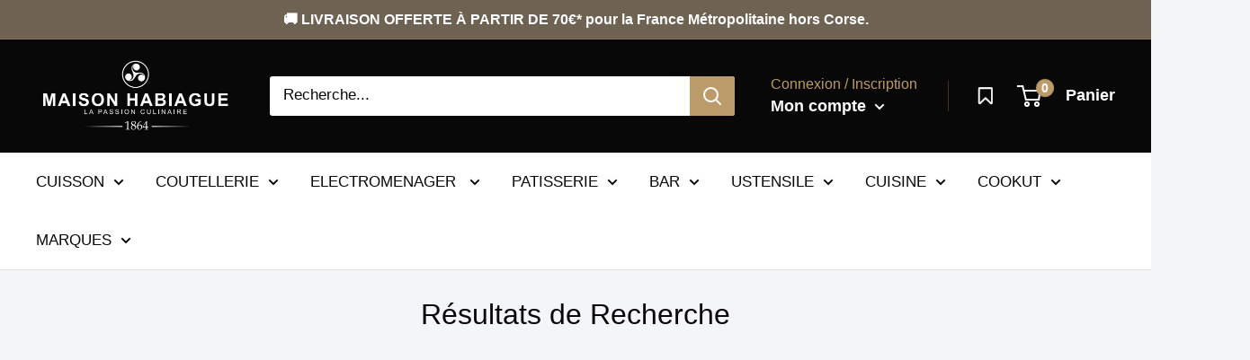

--- FILE ---
content_type: text/html; charset=utf-8
request_url: https://www.habiague.fr/pages/rapid-search-results
body_size: 65303
content:
<!doctype html>

<html class="no-js" lang="fr">
  <head>
<meta name="google-site-verification" content="NbTuaio-AcPB2NVOhz2OaWFFP0Gz5YwRSkMBQqQGJZ0" /><script src="https://cdnjs.cloudflare.com/ajax/libs/fuse.js/3.4.6/fuse.min.js"></script><script type="text/javascript">
  window.woorankAssistantOptions = window.woorankAssistantOptions || {};
  window.woorankAssistantOptions.url = 'habiague.fr';
  window.woorankAssistantOptions.assistantPublicKey = '558220f2371019593b339c18795b20d097ba34da';
  (function() {
    var wl = document.createElement('script'); wl.type = 'text/javascript'; wl.async = true;
    wl.src = 'https://assistant.woorank.com/hydra/assistantLoader.latest.js';
    var s = document.getElementsByTagName('script')[0]; s.parentNode.insertBefore(wl, s);
  })();
</script>

<!-- Added by AVADA SEO Suite -->


<!-- /Added by AVADA SEO Suite -->

    <meta charset="utf-8">
  

 <!-- default to true --><!-- Contain template--><!-- setting name: pluginseo_pageTitleTruncateEnableForPages-->
    <!-- setting value: true --><!-- pageTitleTemplate: %% page_title %% -->
  <!-- pageTitleToParse": Résultats de Recherche -->
  <!-- pageTitleTruncateApplicable: true -->

  <!-- pluginseo_pageTitleTemplateApplyToAll: true -->
  <!-- pageTitleTruncateApplicable: true --><!-- Custom page title: Yes --><title>Résultats de Recherche | Maison Habiague</title> <!-- default to true --><!-- Contain template--><!-- setting name: pluginseo_metaDescriptionTruncateEnableForPages-->
    <!-- setting value: true --><!-- metaDescriptionTemplate: %% page.content || strip_newlines || strip_html || escape || append_not_empty: '.' %% Visit %% shop.name %% -->
  <!-- metaDescriptionToParse": &lt;!-- PLEASE DO NOT EDIT THIS PAGE. RAPID SEARCH USES THIS PAGE TO SHOW SEARCH RESULTS ON YOUR STORE FRONT. --&gt;
&lt;script src=&quot;https://rapid-product-search.firebaseapp.com/resultpage.js?shop=maison-habiague.myshopify.com&quot;&gt;&lt;/script&gt;
&lt;div class=&quot;rps-results&quot;&gt;
  &lt;div class=&quot;rps-skeleton-container&quot;&gt;
    &lt;div class=&quot;rps-skeleton-results-page-header-wrapper&quot;&gt;
      &lt;div class=&quot;rps-skeleton-line&quot;&gt;&lt;/div&gt;
      &lt;div class=&quot;rps-skeleton-line&quot;&gt;&lt;/div&gt;
    &lt;/div&gt;

    &lt;div class=&quot;rps-skeleton-result-page-body-container&quot;&gt;
      &lt;div class=&quot;rps-skeleton-filter-menu-container&quot;&gt;
        &lt;div class=&quot;rps-skeleton-line&quot;&gt;&lt;/div&gt;
        &lt;div class=&quot;rps-skeleton-line&quot;&gt;&lt;/div&gt;
      &lt;/div&gt;
      &lt;div class=&quot;rps-skeleton-main-content-container&quot;&gt;
        &lt;div class=&quot;rps-skeleton-product-container&quot;&gt;
          &lt;div class=&quot;rps-skeleton-product-image&quot;&gt;&lt;/div&gt;
          &lt;div class=&quot;rps-skeleton-line&quot;&gt;&lt;/div&gt;
          &lt;div class=&quot;rps-skeleton-line&quot;&gt;&lt;/div&gt;
        &lt;/div&gt;

        &lt;div class=&quot;rps-skeleton-product-container&quot;&gt;
          &lt;div class=&quot;rps-skeleton-product-image&quot;&gt;&lt;/div&gt;
          &lt;div class=&quot;rps-skeleton-line&quot;&gt;&lt;/div&gt;
          &lt;div class=&quot;rps-skeleton-line&quot;&gt;&lt;/div&gt;
        &lt;/div&gt;

        &lt;div class=&quot;rps-skeleton-product-container&quot;&gt;
          &lt;div class=&quot;rps-skeleton-product-image&quot;&gt;&lt;/div&gt;
          &lt;div class=&quot;rps-skeleton-line&quot;&gt;&lt;/div&gt;
          &lt;div class=&quot;rps-skeleton-line&quot;&gt;&lt;/div&gt;
        &lt;/div&gt;

        &lt;div class=&quot;rps-skeleton-product-container&quot;&gt;
          &lt;div class=&quot;rps-skeleton-product-image&quot;&gt;&lt;/div&gt;
          &lt;div class=&quot;rps-skeleton-line&quot;&gt;&lt;/div&gt;
          &lt;div class=&quot;rps-skeleton-line&quot;&gt;&lt;/div&gt;
        &lt;/div&gt;
        &lt;div class=&quot;rps-skeleton-product-container&quot;&gt;
          &lt;div class=&quot;rps-skeleton-product-image&quot;&gt;&lt;/div&gt;
          &lt;div class=&quot;rps-skeleton-line&quot;&gt;&lt;/div&gt;
          &lt;div class=&quot;rps-skeleton-line&quot;&gt;&lt;/div&gt;
        &lt;/div&gt;
        &lt;div class=&quot;rps-skeleton-product-container&quot;&gt;
          &lt;div class=&quot;rps-skeleton-product-image&quot;&gt;&lt;/div&gt;
          &lt;div class=&quot;rps-skeleton-line&quot;&gt;&lt;/div&gt;
          &lt;div class=&quot;rps-skeleton-line&quot;&gt;&lt;/div&gt;
        &lt;/div&gt;
      &lt;/div&gt;
    &lt;/div&gt;
  &lt;/div&gt;
&lt;/div&gt;

&lt;style&gt;
  .rps-skeleton-container {
    display: grid;
    border-radius: 3px;
    max-width: 1200px;
    grid-gap: 30px;
    margin: 0 auto;
  }

  .rps-skeleton-results-page-header-wrapper {
    display: grid;
    height: 73px;
    background: white;
    grid-template-columns: 1fr max-content;
    grid-gap: 20px;
    align-items: center;
    border-radius: 3px;
    border: 1px solid #e6e6e6;
    padding: 10px 20px;
  }

  .rps-skeleton-filter-menu-container {
    overflow: hidden;
    padding: 20px;
    display: grid;
    background: white;
    grid-gap: 20px;
    border: 1px solid #e8e8e8;
    border-radius: 3px;
    height: max-content;
  }

  .rps-skeleton-result-page-body-container {
    display: grid;
    grid-gap: 30px;
    align-items: flex-start;
    grid-template-columns: minmax(200px, 250px) 1fr;
  }

  .rps-skeleton-main-content-container {
    display: grid;
    grid-gap: 1px;
    border: 1px solid #e6e6e6;
    border-radius: 3px;
    background-color: #e6e6e6;
    grid-template-columns: repeat(3, 1fr);
  }

  .rps-skeleton-product-container {
    background: white;
    display: grid;
    grid-gap: 10px;
    height: max-content;
    padding: 20px;
  }

  .rps-skeleton-product-container .rps-skeleton-product-image {
    height: 200px;
    width: 100%;
    margin: 0 auto;
    margin-bottom: 10px;
    border-radius: 5px;
    background-color: #ccc;
    background-image: linear-gradient(
            90deg,
            #F4F4F4 0px,
            rgba(229, 229, 229, 0.8) 40px,
            #F4F4F4 80px
    );
    background-size: 600px;
    animation: shine-rps-skeleton-product-image 2s infinite ease-out;
  }

  .rps-skeleton-results-page-header-wrapper .rps-skeleton-line {
    max-width: 200px;
  }

  .rps-skeleton-results-page-header-wrapper
  .rps-skeleton-line
  ~ .rps-skeleton-line {
    width: 200px;
  }

  .rps-skeleton-line {
    height: 16px;
    border-radius: 7px;
    background-image: linear-gradient(
            90deg,
            #F4F4F4 0px,
            rgba(229, 229, 229, 0.8) 40px,
            #F4F4F4 80px
    );
    background-size: 600px;
    animation: shine-lines 2s infinite ease-out;
  }

  .rps-skeleton-product-container .rps-skeleton-line ~ .rps-skeleton-line {
    width: 100px;
  }

  @keyframes shine-lines {
    0% {
      background-position: -100px;
    }
    40%,
    100% {
      background-position: 140px;
    }
  }

  @keyframes shine-rps-skeleton-product-image {
    0% {
      background-position: -32px;
    }
    40%,
    100% {
      background-position: 208px;
    }
  }

  @media all and (max-width: 992px) {
    .rps-skeleton-filter-menu-container {
      display: none;
    }

    .rps-skeleton-result-page-body-container {
      grid-template-columns: 1fr
    }
  }

  @media all and (max-width: 768px) {
    .rps-skeleton-main-content-container {
      grid-template-columns: repeat(3, minmax(100px, 1fr));
    }
  }

  @media all and (max-width: 576px) {
    .rps-skeleton-main-content-container {
      grid-template-columns: repeat(2, minmax(100px, 1fr));
    }
  }

  @media all and (max-width: 400px) {
    .rps-skeleton-main-content-container {
      grid-template-columns: 1fr;
    }
  }
&lt;/style&gt;
 -->
  <!-- metaDescriptionTruncateApplicable: true -->

  <!-- pluginseo_metaDescriptionTemplateApplyToAll: true -->
  <!-- metaDescriptionTruncateApplicable: true --><!-- Yes --><script data-desc="seo-breadcrumb-list" type="application/ld+json">
{
  "@context": "http://schema.org",
  "@type": "BreadcrumbList",
  "itemListElement": [
    {
      "@type": "ListItem",
      "position": 1,
      "item": {
        "@id": "https://www.habiague.fr/pages/rapid-search-results",
        "name": "Résultats de Recherche"
      }
    }
  ]
}
</script><script data-desc="seo-organization" type="application/ld+json">
  {
    "@context": "http://schema.org",
    "@type": "Organization",
    "@id": "https://www.habiague.fr#organization",
    "name": "Maison Habiague",
    "url": "https://www.habiague.fr","logo": {
        "type": "ImageObject",
        "url": "https://www.habiague.fr/cdn/shop/t/22/assets/pluginseo_structuredDataLogo_small.png?v=38183524654380757171769028852"
      },
      "image": "https://www.habiague.fr/cdn/shop/t/22/assets/pluginseo_structuredDataLogo_small.png?v=38183524654380757171769028852","sameAs": ["https://fr-fr.facebook.com/Habiague/","https://www.instagram.com/maisonhabiague/","https://fr.pinterest.com/habiague0868/"]
  }
</script><script data-desc="seo-website" type="application/ld+json">
  {
    "@context": "http://schema.org",
    "@type": "WebSite",
    "name": "Maison Habiague",
    "url": "https://www.habiague.fr",
    "potentialAction": {
      "@type": "SearchAction",
      "target": "https://www.habiague.fr/search?q={search_term_string}",
      "query-input": "required name=search_term_string"
    }
  }
</script><script data-desc="seo-local-business" type="application/ld+json">
    {
      "@context": "http://schema.org",
      "@type": "LocalBusiness",
      "image": "//www.habiague.fr/cdn/shop/t/22/assets/pluginseo_structuredDataLogo_small.png?v=38183524654380757171769028852","name": "Maison Habiague","url": "https://www.habiague.fr","telephone": "05 61 21 56 61","email": "contact@habiague.fr","address": {
        "@type": "PostalAddress","streetAddress": "44 Rue d'Alsace Lorraine","addressLocality": "Toulouse","addressCountry": "FR","postalCode": "31000"}
    }
  </script><meta name="pluginseo" content="Plug in SEO Plus" data-ptf="s-te_pg-ap" data-mdf="s-te_pg-tr" />

    <meta name="google-site-verification" content="q9aYqa-bKUUXJ6m2tQ9o8T6m8XslF_j9i-dFr9qgBDQ" />
    <meta name="viewport" content="width=device-width, initial-scale=1.0, height=device-height, minimum-scale=1.0, maximum-scale=5.0">
    <meta name="theme-color" content="#bdcabb"><link rel="canonical" href="https://www.habiague.fr/pages/rapid-search-results"><link rel="shortcut icon" href="//www.habiague.fr/cdn/shop/files/cooking_1f373_96x96.png?v=1613646820" type="image/png"><link rel="preload" as="style" href="//www.habiague.fr/cdn/shop/t/22/assets/theme.css?v=93670058495868888441769028852">
    <link rel="preload" as="script" href="//www.habiague.fr/cdn/shop/t/22/assets/theme.min.js?v=5591558432254433811769028852">
    <link rel="preconnect" href="https://cdn.shopify.com">
    <link rel="preconnect" href="https://fonts.shopifycdn.com">
    <link rel="dns-prefetch" href="https://productreviews.shopifycdn.com">
    <link rel="dns-prefetch" href="https://ajax.googleapis.com">
    <link rel="dns-prefetch" href="https://maps.googleapis.com">
    <link rel="dns-prefetch" href="https://maps.gstatic.com">

    <meta property="og:type" content="website">
  <meta property="og:title" content="Résultats de Recherche"><meta property="og:description" content=""><meta property="og:url" content="https://www.habiague.fr/pages/rapid-search-results">
<meta property="og:site_name" content="Maison Habiague"><meta name="twitter:card" content="summary"><meta name="twitter:title" content="Résultats de Recherche">
  <meta name="twitter:description" content="Résultats de Recherche">
    <link rel="preload" href="" as="font" type="font/woff2" crossorigin>
<link rel="preload" href="" as="font" type="font/woff2" crossorigin>

<style>
  
  


  
  
  

  :root {
    --default-text-font-size : 15px;
    --base-text-font-size    : 17px;
    --heading-font-family    : Helvetica, Arial, sans-serif;
    --heading-font-weight    : 400;
    --heading-font-style     : normal;
    --text-font-family       : Helvetica, Arial, sans-serif;
    --text-font-weight       : 400;
    --text-font-style        : normal;
    --text-font-bolder-weight: bolder;
    --text-link-decoration   : normal;

    --text-color               : #080808;
    --text-color-rgb           : 8, 8, 8;
    --heading-color            : #080808;
    --border-color             : #e1e3e4;
    --border-color-rgb         : 225, 227, 228;
    --form-border-color        : #d4d6d8;
    --accent-color             : #bdcabb;
    --accent-color-rgb         : 189, 202, 187;
    --link-color               : #bc9b6a;
    --link-color-hover         : #967543;
    --background               : #f3f5f6;
    --secondary-background     : #ffffff;
    --secondary-background-rgb : 255, 255, 255;
    --accent-background        : rgba(189, 202, 187, 0.08);

    --input-background: #ffffff;

    --error-color       : #ef233c;
    --error-background  : rgba(239, 35, 60, 0.07);
    --success-color     : #06d6a0;
    --success-background: rgba(6, 214, 160, 0.11);

    --primary-button-background      : #6b5f50;
    --primary-button-background-rgb  : 107, 95, 80;
    --primary-button-text-color      : #ffffff;
    --secondary-button-background    : #bc9b6a;
    --secondary-button-background-rgb: 188, 155, 106;
    --secondary-button-text-color    : #ffffff;

    --header-background      : #080808;
    --header-text-color      : #ffffff;
    --header-light-text-color: #bc9b6a;
    --header-border-color    : rgba(188, 155, 106, 0.3);
    --header-accent-color    : #bc9b6a;

    --footer-background-color:    #080808;
    --footer-heading-text-color:  #bc9b6a;
    --footer-body-text-color:     #f9f3ed;
    --footer-accent-color:        #bc9b6a;
    --footer-accent-color-rgb:    188, 155, 106;
    --footer-border:              none;
    
    --flickity-arrow-color: #abb1b4;--product-on-sale-accent           : #bc9b6a;
    --product-on-sale-accent-rgb       : 188, 155, 106;
    --product-on-sale-color            : #ffffff;
    --product-in-stock-color           : #06d6a0;
    --product-low-stock-color          : #ef233c;
    --product-sold-out-color           : #8a9297;
    --product-custom-label-1-background: #06d6a0;
    --product-custom-label-1-color     : #ffffff;
    --product-custom-label-2-background: #06d6a0;
    --product-custom-label-2-color     : #ffffff;
    --product-review-star-color        : #bc9b6a;

    --mobile-container-gutter : 20px;
    --desktop-container-gutter: 40px;
  }
</style>

<script>
  // IE11 does not have support for CSS variables, so we have to polyfill them
  if (!(((window || {}).CSS || {}).supports && window.CSS.supports('(--a: 0)'))) {
    const script = document.createElement('script');
    script.type = 'text/javascript';
    script.src = 'https://cdn.jsdelivr.net/npm/css-vars-ponyfill@2';
    script.onload = function() {
      cssVars({});
    };

    document.getElementsByTagName('head')[0].appendChild(script);
  }
</script>


    <script>window.performance && window.performance.mark && window.performance.mark('shopify.content_for_header.start');</script><meta name="google-site-verification" content="NbTuaio-AcPB2NVOhz2OaWFFP0Gz5YwRSkMBQqQGJZ0">
<meta id="shopify-digital-wallet" name="shopify-digital-wallet" content="/50314182853/digital_wallets/dialog">
<meta name="shopify-checkout-api-token" content="c43bfeb774b1555f542b523d811c218d">
<meta id="in-context-paypal-metadata" data-shop-id="50314182853" data-venmo-supported="false" data-environment="production" data-locale="fr_FR" data-paypal-v4="true" data-currency="EUR">
<script async="async" src="/checkouts/internal/preloads.js?locale=fr-FR"></script>
<link rel="preconnect" href="https://shop.app" crossorigin="anonymous">
<script async="async" src="https://shop.app/checkouts/internal/preloads.js?locale=fr-FR&shop_id=50314182853" crossorigin="anonymous"></script>
<script id="apple-pay-shop-capabilities" type="application/json">{"shopId":50314182853,"countryCode":"FR","currencyCode":"EUR","merchantCapabilities":["supports3DS"],"merchantId":"gid:\/\/shopify\/Shop\/50314182853","merchantName":"Maison Habiague","requiredBillingContactFields":["postalAddress","email","phone"],"requiredShippingContactFields":["postalAddress","email","phone"],"shippingType":"shipping","supportedNetworks":["visa","masterCard","amex","maestro"],"total":{"type":"pending","label":"Maison Habiague","amount":"1.00"},"shopifyPaymentsEnabled":true,"supportsSubscriptions":true}</script>
<script id="shopify-features" type="application/json">{"accessToken":"c43bfeb774b1555f542b523d811c218d","betas":["rich-media-storefront-analytics"],"domain":"www.habiague.fr","predictiveSearch":true,"shopId":50314182853,"locale":"fr"}</script>
<script>var Shopify = Shopify || {};
Shopify.shop = "maison-habiague.myshopify.com";
Shopify.locale = "fr";
Shopify.currency = {"active":"EUR","rate":"1.0"};
Shopify.country = "FR";
Shopify.theme = {"name":"Janvier 2026 avec HISTOIRE","id":186955858253,"schema_name":"Warehouse","schema_version":"1.15.3","theme_store_id":871,"role":"main"};
Shopify.theme.handle = "null";
Shopify.theme.style = {"id":null,"handle":null};
Shopify.cdnHost = "www.habiague.fr/cdn";
Shopify.routes = Shopify.routes || {};
Shopify.routes.root = "/";</script>
<script type="module">!function(o){(o.Shopify=o.Shopify||{}).modules=!0}(window);</script>
<script>!function(o){function n(){var o=[];function n(){o.push(Array.prototype.slice.apply(arguments))}return n.q=o,n}var t=o.Shopify=o.Shopify||{};t.loadFeatures=n(),t.autoloadFeatures=n()}(window);</script>
<script>
  window.ShopifyPay = window.ShopifyPay || {};
  window.ShopifyPay.apiHost = "shop.app\/pay";
  window.ShopifyPay.redirectState = null;
</script>
<script id="shop-js-analytics" type="application/json">{"pageType":"page"}</script>
<script defer="defer" async type="module" src="//www.habiague.fr/cdn/shopifycloud/shop-js/modules/v2/client.init-shop-cart-sync_Lpn8ZOi5.fr.esm.js"></script>
<script defer="defer" async type="module" src="//www.habiague.fr/cdn/shopifycloud/shop-js/modules/v2/chunk.common_X4Hu3kma.esm.js"></script>
<script defer="defer" async type="module" src="//www.habiague.fr/cdn/shopifycloud/shop-js/modules/v2/chunk.modal_BV0V5IrV.esm.js"></script>
<script type="module">
  await import("//www.habiague.fr/cdn/shopifycloud/shop-js/modules/v2/client.init-shop-cart-sync_Lpn8ZOi5.fr.esm.js");
await import("//www.habiague.fr/cdn/shopifycloud/shop-js/modules/v2/chunk.common_X4Hu3kma.esm.js");
await import("//www.habiague.fr/cdn/shopifycloud/shop-js/modules/v2/chunk.modal_BV0V5IrV.esm.js");

  window.Shopify.SignInWithShop?.initShopCartSync?.({"fedCMEnabled":true,"windoidEnabled":true});

</script>
<script>
  window.Shopify = window.Shopify || {};
  if (!window.Shopify.featureAssets) window.Shopify.featureAssets = {};
  window.Shopify.featureAssets['shop-js'] = {"shop-cart-sync":["modules/v2/client.shop-cart-sync_hBo3gat_.fr.esm.js","modules/v2/chunk.common_X4Hu3kma.esm.js","modules/v2/chunk.modal_BV0V5IrV.esm.js"],"init-fed-cm":["modules/v2/client.init-fed-cm_BoVeauXL.fr.esm.js","modules/v2/chunk.common_X4Hu3kma.esm.js","modules/v2/chunk.modal_BV0V5IrV.esm.js"],"init-shop-email-lookup-coordinator":["modules/v2/client.init-shop-email-lookup-coordinator_CX4-Y-CZ.fr.esm.js","modules/v2/chunk.common_X4Hu3kma.esm.js","modules/v2/chunk.modal_BV0V5IrV.esm.js"],"init-windoid":["modules/v2/client.init-windoid_iuUmw7cp.fr.esm.js","modules/v2/chunk.common_X4Hu3kma.esm.js","modules/v2/chunk.modal_BV0V5IrV.esm.js"],"shop-button":["modules/v2/client.shop-button_DumFxEIo.fr.esm.js","modules/v2/chunk.common_X4Hu3kma.esm.js","modules/v2/chunk.modal_BV0V5IrV.esm.js"],"shop-cash-offers":["modules/v2/client.shop-cash-offers_BPdnZcGX.fr.esm.js","modules/v2/chunk.common_X4Hu3kma.esm.js","modules/v2/chunk.modal_BV0V5IrV.esm.js"],"shop-toast-manager":["modules/v2/client.shop-toast-manager_sjv6XvZD.fr.esm.js","modules/v2/chunk.common_X4Hu3kma.esm.js","modules/v2/chunk.modal_BV0V5IrV.esm.js"],"init-shop-cart-sync":["modules/v2/client.init-shop-cart-sync_Lpn8ZOi5.fr.esm.js","modules/v2/chunk.common_X4Hu3kma.esm.js","modules/v2/chunk.modal_BV0V5IrV.esm.js"],"init-customer-accounts-sign-up":["modules/v2/client.init-customer-accounts-sign-up_DQVKlaja.fr.esm.js","modules/v2/client.shop-login-button_DkHUpD44.fr.esm.js","modules/v2/chunk.common_X4Hu3kma.esm.js","modules/v2/chunk.modal_BV0V5IrV.esm.js"],"pay-button":["modules/v2/client.pay-button_DN6Ek-nh.fr.esm.js","modules/v2/chunk.common_X4Hu3kma.esm.js","modules/v2/chunk.modal_BV0V5IrV.esm.js"],"init-customer-accounts":["modules/v2/client.init-customer-accounts_BQOJrVdv.fr.esm.js","modules/v2/client.shop-login-button_DkHUpD44.fr.esm.js","modules/v2/chunk.common_X4Hu3kma.esm.js","modules/v2/chunk.modal_BV0V5IrV.esm.js"],"avatar":["modules/v2/client.avatar_BTnouDA3.fr.esm.js"],"init-shop-for-new-customer-accounts":["modules/v2/client.init-shop-for-new-customer-accounts_DW7xpOCZ.fr.esm.js","modules/v2/client.shop-login-button_DkHUpD44.fr.esm.js","modules/v2/chunk.common_X4Hu3kma.esm.js","modules/v2/chunk.modal_BV0V5IrV.esm.js"],"shop-follow-button":["modules/v2/client.shop-follow-button_CXr7UFuQ.fr.esm.js","modules/v2/chunk.common_X4Hu3kma.esm.js","modules/v2/chunk.modal_BV0V5IrV.esm.js"],"checkout-modal":["modules/v2/client.checkout-modal_CXg0VCPn.fr.esm.js","modules/v2/chunk.common_X4Hu3kma.esm.js","modules/v2/chunk.modal_BV0V5IrV.esm.js"],"shop-login-button":["modules/v2/client.shop-login-button_DkHUpD44.fr.esm.js","modules/v2/chunk.common_X4Hu3kma.esm.js","modules/v2/chunk.modal_BV0V5IrV.esm.js"],"lead-capture":["modules/v2/client.lead-capture_C9SxlK5K.fr.esm.js","modules/v2/chunk.common_X4Hu3kma.esm.js","modules/v2/chunk.modal_BV0V5IrV.esm.js"],"shop-login":["modules/v2/client.shop-login_DQBEMTrD.fr.esm.js","modules/v2/chunk.common_X4Hu3kma.esm.js","modules/v2/chunk.modal_BV0V5IrV.esm.js"],"payment-terms":["modules/v2/client.payment-terms_CokxZuo0.fr.esm.js","modules/v2/chunk.common_X4Hu3kma.esm.js","modules/v2/chunk.modal_BV0V5IrV.esm.js"]};
</script>
<script>(function() {
  var isLoaded = false;
  function asyncLoad() {
    if (isLoaded) return;
    isLoaded = true;
    var urls = ["https:\/\/js.smile.io\/v1\/smile-shopify.js?shop=maison-habiague.myshopify.com","https:\/\/wishlisthero-assets.revampco.com\/store-front\/bundle2.js?shop=maison-habiague.myshopify.com","\/\/code.tidio.co\/lcpg0oxn7hebqqoont5m99tamozfppzf.js?shop=maison-habiague.myshopify.com","https:\/\/ecommplugins-scripts.trustpilot.com\/v2.1\/js\/header.min.js?settings=eyJrZXkiOiJFQ1pTSE4wMGkzRjBYWDdzIiwicyI6InNrdSJ9\u0026shop=maison-habiague.myshopify.com","https:\/\/ecommplugins-trustboxsettings.trustpilot.com\/maison-habiague.myshopify.com.js?settings=1742658333507\u0026shop=maison-habiague.myshopify.com","https:\/\/widget.trustpilot.com\/bootstrap\/v5\/tp.widget.sync.bootstrap.min.js?shop=maison-habiague.myshopify.com","https:\/\/d23dclunsivw3h.cloudfront.net\/redirect-app.js?shop=maison-habiague.myshopify.com","https:\/\/servicepoints.sendcloud.sc\/shops\/shopify\/embed\/579073d3-a4c1-49f2-a3b1-8b056d2256a3.js?shop=maison-habiague.myshopify.com","https:\/\/wishlisthero-assets.revampco.com\/store-front\/bundle2.js?shop=maison-habiague.myshopify.com","https:\/\/wishlisthero-assets.revampco.com\/store-front\/bundle2.js?shop=maison-habiague.myshopify.com","https:\/\/ecommplugins-scripts.trustpilot.com\/v2.1\/js\/success.min.js?settings=eyJrZXkiOiJFQ1pTSE4wMGkzRjBYWDdzIiwicyI6InNrdSIsInQiOlsib3JkZXJzL2Z1bGZpbGxlZCJdLCJ2IjoiIiwiYSI6IlNob3BpZnktMjAyMS0wNCJ9\u0026shop=maison-habiague.myshopify.com","https:\/\/schemaplusfiles.s3.amazonaws.com\/loader.min.js?shop=maison-habiague.myshopify.com","https:\/\/wishlisthero-assets.revampco.com\/store-front\/bundle2.js?shop=maison-habiague.myshopify.com","https:\/\/wishlisthero-assets.revampco.com\/store-front\/bundle2.js?shop=maison-habiague.myshopify.com","\/\/cdn.shopify.com\/proxy\/b53ec05d4bee47ebdca36a22cbf45285c9cf1675eec9826b5cc7b3542a1b9336\/shopify-script-tags.s3.eu-west-1.amazonaws.com\/smartseo\/instantpage.js?shop=maison-habiague.myshopify.com\u0026sp-cache-control=cHVibGljLCBtYXgtYWdlPTkwMA"];
    for (var i = 0; i < urls.length; i++) {
      var s = document.createElement('script');
      s.type = 'text/javascript';
      s.async = true;
      s.src = urls[i];
      var x = document.getElementsByTagName('script')[0];
      x.parentNode.insertBefore(s, x);
    }
  };
  if(window.attachEvent) {
    window.attachEvent('onload', asyncLoad);
  } else {
    window.addEventListener('load', asyncLoad, false);
  }
})();</script>
<script id="__st">var __st={"a":50314182853,"offset":3600,"reqid":"c9b1769d-4351-4d38-88fd-c74328bb5360-1769899511","pageurl":"www.habiague.fr\/pages\/rapid-search-results","s":"pages-83995656389","u":"bf5e97d29d86","p":"page","rtyp":"page","rid":83995656389};</script>
<script>window.ShopifyPaypalV4VisibilityTracking = true;</script>
<script id="captcha-bootstrap">!function(){'use strict';const t='contact',e='account',n='new_comment',o=[[t,t],['blogs',n],['comments',n],[t,'customer']],c=[[e,'customer_login'],[e,'guest_login'],[e,'recover_customer_password'],[e,'create_customer']],r=t=>t.map((([t,e])=>`form[action*='/${t}']:not([data-nocaptcha='true']) input[name='form_type'][value='${e}']`)).join(','),a=t=>()=>t?[...document.querySelectorAll(t)].map((t=>t.form)):[];function s(){const t=[...o],e=r(t);return a(e)}const i='password',u='form_key',d=['recaptcha-v3-token','g-recaptcha-response','h-captcha-response',i],f=()=>{try{return window.sessionStorage}catch{return}},m='__shopify_v',_=t=>t.elements[u];function p(t,e,n=!1){try{const o=window.sessionStorage,c=JSON.parse(o.getItem(e)),{data:r}=function(t){const{data:e,action:n}=t;return t[m]||n?{data:e,action:n}:{data:t,action:n}}(c);for(const[e,n]of Object.entries(r))t.elements[e]&&(t.elements[e].value=n);n&&o.removeItem(e)}catch(o){console.error('form repopulation failed',{error:o})}}const l='form_type',E='cptcha';function T(t){t.dataset[E]=!0}const w=window,h=w.document,L='Shopify',v='ce_forms',y='captcha';let A=!1;((t,e)=>{const n=(g='f06e6c50-85a8-45c8-87d0-21a2b65856fe',I='https://cdn.shopify.com/shopifycloud/storefront-forms-hcaptcha/ce_storefront_forms_captcha_hcaptcha.v1.5.2.iife.js',D={infoText:'Protégé par hCaptcha',privacyText:'Confidentialité',termsText:'Conditions'},(t,e,n)=>{const o=w[L][v],c=o.bindForm;if(c)return c(t,g,e,D).then(n);var r;o.q.push([[t,g,e,D],n]),r=I,A||(h.body.append(Object.assign(h.createElement('script'),{id:'captcha-provider',async:!0,src:r})),A=!0)});var g,I,D;w[L]=w[L]||{},w[L][v]=w[L][v]||{},w[L][v].q=[],w[L][y]=w[L][y]||{},w[L][y].protect=function(t,e){n(t,void 0,e),T(t)},Object.freeze(w[L][y]),function(t,e,n,w,h,L){const[v,y,A,g]=function(t,e,n){const i=e?o:[],u=t?c:[],d=[...i,...u],f=r(d),m=r(i),_=r(d.filter((([t,e])=>n.includes(e))));return[a(f),a(m),a(_),s()]}(w,h,L),I=t=>{const e=t.target;return e instanceof HTMLFormElement?e:e&&e.form},D=t=>v().includes(t);t.addEventListener('submit',(t=>{const e=I(t);if(!e)return;const n=D(e)&&!e.dataset.hcaptchaBound&&!e.dataset.recaptchaBound,o=_(e),c=g().includes(e)&&(!o||!o.value);(n||c)&&t.preventDefault(),c&&!n&&(function(t){try{if(!f())return;!function(t){const e=f();if(!e)return;const n=_(t);if(!n)return;const o=n.value;o&&e.removeItem(o)}(t);const e=Array.from(Array(32),(()=>Math.random().toString(36)[2])).join('');!function(t,e){_(t)||t.append(Object.assign(document.createElement('input'),{type:'hidden',name:u})),t.elements[u].value=e}(t,e),function(t,e){const n=f();if(!n)return;const o=[...t.querySelectorAll(`input[type='${i}']`)].map((({name:t})=>t)),c=[...d,...o],r={};for(const[a,s]of new FormData(t).entries())c.includes(a)||(r[a]=s);n.setItem(e,JSON.stringify({[m]:1,action:t.action,data:r}))}(t,e)}catch(e){console.error('failed to persist form',e)}}(e),e.submit())}));const S=(t,e)=>{t&&!t.dataset[E]&&(n(t,e.some((e=>e===t))),T(t))};for(const o of['focusin','change'])t.addEventListener(o,(t=>{const e=I(t);D(e)&&S(e,y())}));const B=e.get('form_key'),M=e.get(l),P=B&&M;t.addEventListener('DOMContentLoaded',(()=>{const t=y();if(P)for(const e of t)e.elements[l].value===M&&p(e,B);[...new Set([...A(),...v().filter((t=>'true'===t.dataset.shopifyCaptcha))])].forEach((e=>S(e,t)))}))}(h,new URLSearchParams(w.location.search),n,t,e,['guest_login'])})(!0,!0)}();</script>
<script integrity="sha256-4kQ18oKyAcykRKYeNunJcIwy7WH5gtpwJnB7kiuLZ1E=" data-source-attribution="shopify.loadfeatures" defer="defer" src="//www.habiague.fr/cdn/shopifycloud/storefront/assets/storefront/load_feature-a0a9edcb.js" crossorigin="anonymous"></script>
<script crossorigin="anonymous" defer="defer" src="//www.habiague.fr/cdn/shopifycloud/storefront/assets/shopify_pay/storefront-65b4c6d7.js?v=20250812"></script>
<script data-source-attribution="shopify.dynamic_checkout.dynamic.init">var Shopify=Shopify||{};Shopify.PaymentButton=Shopify.PaymentButton||{isStorefrontPortableWallets:!0,init:function(){window.Shopify.PaymentButton.init=function(){};var t=document.createElement("script");t.src="https://www.habiague.fr/cdn/shopifycloud/portable-wallets/latest/portable-wallets.fr.js",t.type="module",document.head.appendChild(t)}};
</script>
<script data-source-attribution="shopify.dynamic_checkout.buyer_consent">
  function portableWalletsHideBuyerConsent(e){var t=document.getElementById("shopify-buyer-consent"),n=document.getElementById("shopify-subscription-policy-button");t&&n&&(t.classList.add("hidden"),t.setAttribute("aria-hidden","true"),n.removeEventListener("click",e))}function portableWalletsShowBuyerConsent(e){var t=document.getElementById("shopify-buyer-consent"),n=document.getElementById("shopify-subscription-policy-button");t&&n&&(t.classList.remove("hidden"),t.removeAttribute("aria-hidden"),n.addEventListener("click",e))}window.Shopify?.PaymentButton&&(window.Shopify.PaymentButton.hideBuyerConsent=portableWalletsHideBuyerConsent,window.Shopify.PaymentButton.showBuyerConsent=portableWalletsShowBuyerConsent);
</script>
<script data-source-attribution="shopify.dynamic_checkout.cart.bootstrap">document.addEventListener("DOMContentLoaded",(function(){function t(){return document.querySelector("shopify-accelerated-checkout-cart, shopify-accelerated-checkout")}if(t())Shopify.PaymentButton.init();else{new MutationObserver((function(e,n){t()&&(Shopify.PaymentButton.init(),n.disconnect())})).observe(document.body,{childList:!0,subtree:!0})}}));
</script>
<script id='scb4127' type='text/javascript' async='' src='https://www.habiague.fr/cdn/shopifycloud/privacy-banner/storefront-banner.js'></script><link id="shopify-accelerated-checkout-styles" rel="stylesheet" media="screen" href="https://www.habiague.fr/cdn/shopifycloud/portable-wallets/latest/accelerated-checkout-backwards-compat.css" crossorigin="anonymous">
<style id="shopify-accelerated-checkout-cart">
        #shopify-buyer-consent {
  margin-top: 1em;
  display: inline-block;
  width: 100%;
}

#shopify-buyer-consent.hidden {
  display: none;
}

#shopify-subscription-policy-button {
  background: none;
  border: none;
  padding: 0;
  text-decoration: underline;
  font-size: inherit;
  cursor: pointer;
}

#shopify-subscription-policy-button::before {
  box-shadow: none;
}

      </style>

<script>window.performance && window.performance.mark && window.performance.mark('shopify.content_for_header.end');</script>

    <link rel="stylesheet" href="//www.habiague.fr/cdn/shop/t/22/assets/theme.css?v=93670058495868888441769028852">

 


    <script>
      // This allows to expose several variables to the global scope, to be used in scripts
      window.theme = {
        pageType: "page",
        cartCount: 0,
        moneyFormat: "€{{amount_with_comma_separator}}",
        moneyWithCurrencyFormat: "€{{amount_with_comma_separator}} EUR",
        showDiscount: true,
        discountMode: "saving",
        searchMode: "product",
        searchUnavailableProducts: "last",
        cartType: "drawer"
      };

      window.routes = {
        rootUrl: "\/",
        rootUrlWithoutSlash: '',
        cartUrl: "\/cart",
        cartAddUrl: "\/cart\/add",
        cartChangeUrl: "\/cart\/change",
        searchUrl: "\/search",
        productRecommendationsUrl: "\/recommendations\/products"
      };

      window.languages = {
        productRegularPrice: "Prix normal",
        productSalePrice: "Prix réduit",
        collectionOnSaleLabel: "Promotion",
        productFormUnavailable: "Indisponible",
        productFormAddToCart: "Ajouter au panier",
        productFormSoldOut: "Rupture de stock",
        productAdded: "Le produit a été ajouté au panier",
        productAddedShort: "Ajouté !",
        shippingEstimatorNoResults: "Nous ne livrons pas à votre adresse.",
        shippingEstimatorOneResult: "Il y a une option de livraison disponible :",
        shippingEstimatorMultipleResults: "Il y a {{count}} options de livraison disponibles :",
        shippingEstimatorErrors: "Une erreur s\u0026#39;est produite :"
      };

      window.lazySizesConfig = {
        loadHidden: false,
        hFac: 0.8,
        expFactor: 3,
        customMedia: {
          '--phone': '(max-width: 640px)',
          '--tablet': '(min-width: 641px) and (max-width: 1023px)',
          '--lap': '(min-width: 1024px)'
        }
      };

      document.documentElement.className = document.documentElement.className.replace('no-js', 'js');
    </script><script src="//www.habiague.fr/cdn/shop/t/22/assets/theme.min.js?v=5591558432254433811769028852" defer></script>
    <script src="//www.habiague.fr/cdn/shop/t/22/assets/custom.js?v=160326526145876912511769028852" defer></script><script>
        (function () {
          window.onpageshow = function() {
            // We force re-freshing the cart content onpageshow, as most browsers will serve a cache copy when hitting the
            // back button, which cause staled data
            document.documentElement.dispatchEvent(new CustomEvent('cart:refresh', {
              bubbles: true,
              detail: {scrollToTop: false}
            }));
          };
        })();
      </script>
<!-- Font icon for header icons -->
<link href="https://wishlisthero-assets.revampco.com/safe-icons/css/wishlisthero-icons.css" rel="stylesheet"/>
<!-- Style for floating buttons and others -->
<style type="text/css">
.wishlisthero-product-page-button-container{
   margin-top:10px;
}
@media screen and (max-width: 749px){
   .wishlisthero-product-page-button-container{
       width:100%; margin-top:15px;
   }
   .wishlisthero-product-page-button-container button{
       margin-left:auto !important; margin-right:auto !important;
   }
}

@media screen and (max-width: 641px){
   .wishlisthero-product-page-button-container{
       width:100%; margin-top:15px;
   }
   .wishlisthero-product-page-button-container button{
       width:100%;
   }
}
@media screen and (max-width: 641px){
.Header__Icon+.Header__Icon {
margin-left: 10px;
}
}
@media screen and (min-width: 641px){
.Header__Icon+.Header__Icon.Wlh-Header__Icon {
margin-left: 20px;
}
}.wishlisthero-floating {
        position: absolute;
  right : 20px;
        top: 20px;
        z-index: 23;
        border-radius: 100%;
    }
.wishlisthero-floating svg {
font-size:23px;
margin-top:1px;
}
    .wishlisthero-floating:hover {
        background-color: rgba(0, 0, 0, 0.05);
    }

    .wishlisthero-floating button {
        font-size: 20px !important;
        width: 40px !important;
        padding: 0.125em 0 0 !important;
    }
.MuiTypography-body2 ,.MuiTypography-body1 ,.MuiTypography-caption ,.MuiTypography-button ,.MuiTypography-h1 ,.MuiTypography-h2 ,.MuiTypography-h3 ,.MuiTypography-h4 ,.MuiTypography-h5 ,.MuiTypography-h6 ,.MuiTypography-subtitle1 ,.MuiTypography-subtitle2 ,.MuiTypography-overline , MuiButton-root{
     font-family: inherit !important; /*Roboto, Helvetica, Arial, sans-serif;*/
}
.MuiTypography-h1 , .MuiTypography-h2 , .MuiTypography-h3 , .MuiTypography-h4 , .MuiTypography-h5 , .MuiTypography-h6 {
     font-family: Helvetica, Arial, sans-serif !important;
}

    /****************************************************************************************/
    /* For some theme shared view need some spacing */
    /*
    #wishlist-hero-shared-list-view {
  margin-top: 15px;
  margin-bottom: 15px;
}
#wishlist-hero-shared-list-view h1 {
  padding-left: 5px;
}

#wishlisthero-product-page-button-container {
  padding-top: 15px;
}
*/
    /****************************************************************************************/
    /* #wishlisthero-product-page-button-container button {
  padding-left: 1px !important;
} */
    /****************************************************************************************/
    /* Customize the indicator when wishlist has items AND the normal indicator not working */
    span.wishlist-hero-items-count {
       right: -4px;
       margin-top: 1px;
       line-height: 1em;
   }

   @media(min-width:760px){
    span.wishlist-hero-items-count {
       margin-top: 0px;
   }
   }
span.wishlist-hero-items-count {
  position: absolute;
  top: 2px;
  right: -8px;
}
.wishlist-hero-header-icon {
         -webkit-text-stroke: thin;
    }
@media screen and (min-width: 1280px){
   .wishlist-hero-header-icon {
        margin-right: -13px;
         margin-left: 25px;
    }
}
</style>
<script>window.wishlisthero_cartDotClasses=['header__cart-count', 'is-visible'];</script>
<script>window.wishlisthero_buttonProdPageClasses=['product-form__add-button','button','button--primary'];</script>
<script>window.wishlisthero_buttonProdPageFontSize='auto';</script>
 <script type='text/javascript'>try{
   window.WishListHero_setting = {"ButtonColor":"rgba(0, 0, 0, 1)","IconColor":"rgba(255, 255, 255, 1)","IconType":"Bookmark","ButtonTextBeforeAdding":"Ajouter à ma liste ","ButtonTextAfterAdding":"Ajouté à votre liste 🎉","AnimationAfterAddition":"Blink","ButtonTextAddToCart":"Ajouter au panier","ButtonTextAddAllToCart":"Tout ajouter au panier","ButtonTextRemoveAllToCart":"Supprimer toute ma liste","AddedProductNotificationText":"Produit ajouté à votre liste avec succès ","AddedProductToCartNotificationText":"Produit ajouté au panier","ViewCartLinkText":"Voir mon panier","SharePopup_TitleText":"Partager ma liste","SharePopup_shareBtnText":"Partager","SharePopup_shareHederText":"Partager sur les réseaux sociaux","SharePopup_shareCopyText":"Ou copiez le lien de la liste de souhaits pour partager","SharePopup_shareCancelBtnText":"Annuler","SharePopup_shareCopyBtnText":"Copier","SendEMailPopup_BtnText":"envoyer un e-mail","SendEMailPopup_FromText":"De","SendEMailPopup_ToText":"A","SendEMailPopup_BodyText":"Message","SendEMailPopup_SendBtnText":"Envoyer","SendEMailPopup_TitleText":"Envoyer ma liste de souhaits par e-mail","AddProductMessageText":"Êtes-vous sûr de vouloir ajouter tous les articles au panier?","RemoveProductMessageText":"Êtes-vous sûr de vouloir supprimer cet article de votre liste de souhaits?","RemoveAllProductMessageText":"Êtes-vous sûr de vouloir supprimer tous les articles de votre liste de souhaits?","RemovedProductNotificationText":"Produit supprimé de la liste de souhaits avec succès","AddAllOutOfStockProductNotificationText":"Il semble y avoir eu un problème lors de l'ajout d'articles au panier, veuillez réessayer plus tard","RemovePopupOkText":"Ok","RemovePopup_HeaderText":"ÊTES-VOUS SÛR ?","ViewWishlistText":"Voir ma liste","EmptyWishlistText":"Il n'a aucun article dans votre liste","BuyNowButtonText":"Acheter","BuyNowButtonColor":"rgb(144, 86, 162)","BuyNowTextButtonColor":"rgb(255, 255, 255)","Wishlist_Title":"Ma liste","WishlistHeaderTitleAlignment":"Left","WishlistProductImageSize":"Normal","PriceColor":"rgb(0, 122, 206)","HeaderFontSize":"30","PriceFontSize":"18","ProductNameFontSize":"16","LaunchPointType":"header_menu","DisplayWishlistAs":"popup_window","DisplayButtonAs":"button_with_icon","PopupSize":"md","HideAddToCartButton":false,"NoRedirectAfterAddToCart":false,"DisableGuestCustomer":false,"LoginPopupContent":"Veuillez vous connecter pour enregistrer votre liste de souhaits sur tous les appareils.","LoginPopupLoginBtnText":"Connexion","LoginPopupContentFontSize":"20","NotificationPopupPosition":"right","WishlistButtonTextColor":"rgba(255, 255, 255, 1)","EnableRemoveFromWishlistAfterAddButtonText":"Supprimer de ma liste","_id":"60184b21e58b0b1238d87005","EnableCollection":false,"EnableShare":true,"RemovePowerBy":false,"EnableFBPixel":false,"DisapleApp":false,"FloatPointPossition":"bottom_right","HeartStateToggle":true,"HeaderMenuItemsIndicator":true,"EnableRemoveFromWishlistAfterAdd":true,"ShareViaEmailSubject":"Voici ma liste sur habiague.fr","Shop":"maison-habiague.myshopify.com","shop":"maison-habiague.myshopify.com","Status":"Active","Plan":"FREE"};  
  }catch(e){ console.error('Error loading config',e); } </script>

  <!-- Hotjar Tracking Code for www.habiague.fr -->
<script>
    (function(h,o,t,j,a,r){
        h.hj=h.hj||function(){(h.hj.q=h.hj.q||[]).push(arguments)};
        h._hjSettings={hjid:2310368,hjsv:6};
        a=o.getElementsByTagName('head')[0];
        r=o.createElement('script');r.async=1;
        r.src=t+h._hjSettings.hjid+j+h._hjSettings.hjsv;
        a.appendChild(r);
    })(window,document,'https://static.hotjar.com/c/hotjar-','.js?sv=');
</script>

    


  <!-- Algolia head -->
    <script src="//www.habiague.fr/cdn/shop/t/22/assets/algolia_config.js?v=168465385437599200831769028852" type="text/javascript"></script>






<script type="text/template" id="template_algolia_money_format">€{{amount_with_comma_separator}}
</script>
<script type="text/template" id="template_algolia_current_collection_id">{
    "currentCollectionID": 
}
</script>
<script type="text/template" id="template_algolia_autocomplete"><div class="
  aa-columns-container

  [[# with.articles ]] aa-with-articles [[/ with.articles ]]
  [[^ with.articles ]] aa-without-articles [[/ with.articles ]]

  [[# with.collections ]] aa-with-collections [[/ with.collections ]]
  [[^ with.collections ]] aa-without-collections [[/ with.collections ]]

  [[# with.footer ]] aa-with-footer [[/ with.footer ]]
  [[^ with.footer ]] aa-without-footer [[/ with.footer ]]

  [[# with.poweredBy ]] aa-with-powered-by [[/ with.poweredBy ]]
  [[^ with.poweredBy ]] aa-without-powered-by [[/ with.poweredBy ]]

  [[# with.products ]] aa-with-products [[/ with.products ]]
  [[^ with.products ]] aa-without-products [[/ with.products ]]

  [[# with.pages ]] aa-with-pages [[/ with.pages ]]
  [[^ with.pages ]] aa-without-pages [[/ with.pages ]]
">
  <div class="aa-dataset-products aa-right-column"></div>

  <div class="aa-left-column">
    <div class="aa-collections">
      <div class="aa-collections-header">
        Collections
      </div>
      <div class="aa-dataset-collections"></div>
    </div>

    <div class="aa-articles">
      <div class="aa-articles-header">
        Blog posts
      </div>
      <div class="aa-dataset-articles"></div>
    </div>

    <div class="aa-pages">
      <div class="aa-pages-header">
        Pages
      </div>
      <div class="aa-dataset-pages"></div>
    </div>

    <div class="aa-powered-by">
      <a
        class="aa-powered-by-logo"
        href="https://www.algolia.com/?utm_source=shopify&utm_medium=link&utm_campaign=autocomplete-[[ storeName ]]"
      ></a>
    </div>
  </div>
</div>
</script>
<script type="text/template" id="template_algolia_autocomplete.css">.algolia-autocomplete {
  box-sizing: border-box;

  background: white;
  border: 1px solid #CCC;
  border-top: 2px solid [[ colors.main ]];

  z-index: 10000 !important;

  color: black;

  text-align: left;
}

.aa-dropdown-menu .aa-highlight {
  color: black;
  font-weight: bold;
}

.aa-dropdown-menu .aa-cursor {
  cursor: pointer;
  background: #f8f8f8;
}

/* Resets */
.aa-dropdown-menu div,
.aa-dropdown-menu p,
.aa-dropdown-menu span,
.aa-dropdown-menu a {
  box-sizing: border-box;

  margin: 0;
  padding: 0;

  line-height: 1;
  font-size: initial;
}

/* Links */
.aa-dropdown-menu a,
.aa-dropdown-menu a:hover,
.aa-dropdown-menu a:focus,
.aa-dropdown-menu a:active {
  font-weight: initial;
  font-style: initial;
  text-decoration: initial;

  color: [[ colors.main ]];
}

.aa-dropdown-menu a:hover,
.aa-dropdown-menu a:focus,
.aa-dropdown-menu a:active {
  text-decoration: underline;
}

/* Column layout */
.aa-dropdown-menu .aa-left-column,
.aa-dropdown-menu .aa-right-column {
  position: relative;

  padding: 24px 24px 0 24px;
}

.aa-dropdown-menu-size-xs .aa-left-column,
.aa-dropdown-menu-size-xs .aa-right-column,
.aa-dropdown-menu-size-sm .aa-left-column,
.aa-dropdown-menu-size-sm .aa-right-column {
  padding: 24px 12px 0 12px;
}

.aa-dropdown-menu .aa-with-powered-by .aa-left-column {
  padding-bottom: 48px;
}

.aa-dropdown-menu-size-xs .aa-left-column,
.aa-dropdown-menu-size-sm .aa-left-column {
  padding-top: 0;
  padding-bottom: 32px;
}

.aa-dropdown-menu-size-xs .aa-without-powered-by .aa-left-column,
.aa-dropdown-menu-size-sm .aa-without-powered-by .aa-left-column {
  padding-bottom: 0;
}

.aa-dropdown-menu-size-lg .aa-columns-container {
  direction: rtl;

  width: 100%;

  display: table;
  table-layout: fixed;
}

.aa-dropdown-menu-size-lg .aa-left-column,
.aa-dropdown-menu-size-lg .aa-right-column {
  display: table-cell;
  direction: ltr;
  vertical-align: top;
}

.aa-dropdown-menu-size-lg .aa-left-column {
  width: 30%;
}

.aa-dropdown-menu-size-lg .aa-without-articles.aa-without-collections .aa-left-column {
  display: none;
}

.aa-dropdown-menu-size-lg .aa-without-products .aa-left-column {
  width: 100%;
}

.aa-dropdown-menu-size-lg .aa-right-column {
  width: 70%;
  border-left: 1px solid #ebebeb;

  padding-bottom: 64px;
}

.aa-dropdown-menu-size-lg .aa-without-footer .aa-right-column {
  padding-bottom: 0;
}

.aa-dropdown-menu-size-lg .aa-without-articles.aa-without-collections .aa-right-column {
  width: 100%;
  border-left: none;
}

.aa-dropdown-menu-size-lg .aa-without-products .aa-right-column {
  display: none;
}

/* Products group */
.aa-dropdown-menu .aa-dataset-products .aa-suggestions:after {
  content: '';
  display: block;
  clear: both;
}

.aa-dropdown-menu .aa-without-products .aa-dataset-products {
  display: none;
}

.aa-dropdown-menu .aa-products-empty {
  margin-bottom: 16px;
}

.aa-dropdown-menu .aa-products-empty .aa-no-result {
  color: [[ colors.secondary ]];
}

.aa-dropdown-menu .aa-products-empty .aa-see-all {
  margin-top: 8px;
}

/* Product */
.aa-dropdown-menu .aa-dataset-products .aa-suggestion {
  float: left;

  width: 50%;

  margin-bottom: 16px;
  margin-top: -4px; /* -$v_padding */
}

.aa-dropdown-menu-size-xs .aa-dataset-products .aa-suggestion,
.aa-dropdown-menu-size-sm .aa-dataset-products .aa-suggestion {
  width: 100%;
}

.aa-dropdown-menu .aa-product {
  position: relative;
  min-height: 56px; /* $img_size + 2 * $v_padding */

  padding: 4px 16px; /* $v_padding, $h_padding */
}

.aa-dropdown-menu .aa-product-picture {
  position: absolute;

  width: 48px; /* $img_size */
  height: 48px; /* $img_size */

  top: 4px; /* $v_padding */
  left: 16px; /* $h_padding */

  background-position: center center;
  background-size: contain;
  background-repeat: no-repeat;
}

.aa-dropdown-menu .aa-product-text {
  margin-left: 64px; /* $img_size + $h_padding */
}

.aa-dropdown-menu-size-xs .aa-product {
  padding: 4px;
}

.aa-dropdown-menu-size-xs .aa-product-picture {
  display: none;
}

.aa-dropdown-menu-size-xs .aa-product-text {
  margin: 0;
}

.aa-dropdown-menu .aa-product-info {
  font-size: 0.85em;
  color: [[ colors.secondary ]];
}

.aa-dropdown-menu .aa-product-info .aa-highlight {
  font-size: 1em;
}

.aa-dropdown-menu .aa-product-price {
  color: [[ colors.main ]];
}

.aa-dropdown-menu .aa-product-title,
.aa-dropdown-menu .aa-product-info {
  width: 100%;

  margin-top: -0.4em;

  white-space: nowrap;
  overflow: hidden;
  text-overflow: ellipsis;

  line-height: 1.5;
}

/* Collections, Articles & Pages */
.aa-dropdown-menu .aa-without-collections .aa-collections {
  display: none;
}

.aa-dropdown-menu .aa-without-articles .aa-articles {
  display: none;
}

.aa-dropdown-menu .aa-without-pages .aa-pages {
  display: none;
}

.aa-dropdown-menu .aa-collections,
.aa-dropdown-menu .aa-articles,
.aa-dropdown-menu .aa-pages {
  margin-bottom: 24px;
}

.aa-dropdown-menu .aa-collections-empty .aa-no-result,
.aa-dropdown-menu .aa-articles-empty .aa-no-result,
.aa-dropdown-menu .aa-pages-empty .aa-no-result {
  opacity: 0.7;
}

.aa-dropdown-menu .aa-collections-header,
.aa-dropdown-menu .aa-articles-header,
.aa-dropdown-menu .aa-pages-header {
  margin-bottom: 8px;

  text-transform: uppercase;
  font-weight: bold;
  font-size: 0.8em;

  color: [[ colors.secondary ]];
}

.aa-dropdown-menu .aa-collection,
.aa-dropdown-menu .aa-article,
.aa-dropdown-menu .aa-page {
  padding: 4px;
}

/* Footer */

.aa-dropdown-menu .aa-footer {
  display: block;

  width: 100%;

  position: absolute;
  left: 0;
  bottom: 0;

  padding: 16px 48px;

  background-color: #f8f8f8;
}

.aa-dropdown-menu-size-xs .aa-footer,
.aa-dropdown-menu-size-sm .aa-footer,
.aa-dropdown-menu-size-md .aa-footer {
  display: none;
}

/* Powered By */

.aa-dropdown-menu .aa-without-powered-by .aa-powered-by {
  display: none;
}

.aa-dropdown-menu .aa-powered-by {
  width: 100%;

  position: absolute;
  left: 0;
  bottom: 16px;

  text-align: center;
  font-size: 0.8em;
  color: [[ colors.secondary ]];
}

.aa-dropdown-menu .aa-powered-by-logo {
  display: inline-block;
visibility: hidden;

  width: 142px;
  height: 24px;

  margin-bottom: -6px;

  background-position: center center;
  background-size: contain;
  background-repeat: no-repeat;
  background-image: url([data-uri]);
}
</script>
<script type="text/template" id="template_algolia_autocomplete_pages_empty"><div class="aa-pages-empty">
  <div class="aa-no-result">
    [[ translations.noPageFound ]]
  </div>
</div>
</script>
<script type="text/template" id="template_algolia_autocomplete_page"><div class="aa-page">
  <div class="aa-picture" style="background-image: url('[[# helpers.iconImage ]][[/ helpers.iconImage ]]')"></div>
  <div class="aa-text">
    <span class="aa-title">[[& _highlightResult.title.value ]]</span>
  </div>
</div>
</script>
<script type="text/template" id="template_algolia_autocomplete_collection"><div class="aa-collection">
  <div class="aa-picture" style="background-image: url('[[# helpers.iconImage ]][[/ helpers.iconImage ]]')"></div>
  <div class="aa-text">
    <span class="aa-title">[[& _highlightResult.title.value ]]</span>
  </div>
</div>
</script>
<script type="text/template" id="template_algolia_autocomplete_collections_empty"><div class="aa-collections-empty">
  <div class="aa-no-result">
    [[ translations.noCollectionFound ]]
  </div>
</div>
</script>
<script type="text/template" id="template_algolia_autocomplete_article"><div class="aa-article">
  <div class="aa-text">
    <span class="aa-title">[[& _highlightResult.title.value ]]</span>
  </div>
</div>
</script>
<script type="text/template" id="template_algolia_autocomplete_articles_empty"><div class="aa-articles-empty">
  <div class="aa-no-result">
    No article found
  </div>
</div>
</script>
<script type="text/template" id="template_algolia_autocomplete_product"><div data-algolia-index="[[ _index ]]" data-algolia-position="[[ _position ]]" data-algolia-queryid="[[ queryID ]]" data-algolia-objectid="[[ objectID ]]" class="aa-product">
  <div class="aa-product-picture" style="background-image: url('[[# helpers.thumbImage ]][[/ helpers.thumbImage ]]')"></div>
  <div class="aa-product-text">
    <p class="aa-product-title">
      [[# helpers.fullHTMLTitle ]][[/ helpers.fullHTMLTitle ]]
    </p>
    <p class="aa-product-info">
      [[# product_type ]]
        [[& _highlightResult.product_type.value ]]
      [[/ product_type ]]
      [[# vendor ]]
        [[# helpers.by ]] [[& _highlightResult.vendor.value ]] [[/ helpers.by ]]
      [[/ vendor ]]
    </p>
    <p class="aa-product-price">
      [[# helpers.autocompletePrice ]][[/ helpers.autocompletePrice ]]
    </p>
  </div>
</div>
</script>
<script type="text/template" id="template_algolia_autocomplete_products_empty"><div class="aa-products-empty">
  <p class="aa-no-result">
    [[# helpers.no_result_for ]] "[[ query ]]" [[/ helpers.no_result_for]]
  </p>

  <p class="aa-see-all">
    <a href="/search?q=">
      [[ translations.allProducts ]]
    </a>
  </p>
</div>
</script>
<script type="text/template" id="template_algolia_autocomplete_footer"><div class="aa-footer">
  [[ translations.allProducts ]]
  <a class="aa-footer-link" href="/search?q=[[ query ]]">
    [[ translations.matching ]]
    <span class="aa-query">
      "[[ query ]]"
    </span>
  </a>
  (<span class="aa-nbhits">[[# helpers.formatNumber ]][[ nbHits ]][[/ helpers.formatNumber ]]</span>)
</div>
</script>
<script type="text/template" id="template_algolia_instant_search"><div class="ais-page">
  <div class="ais-facets-button">
    Show filters
  </div>
  <div class="ais-facets">
      <div class="ais-clear-refinements-container"></div>
      <div class="ais-current-refined-values-container"></div>
    [[# facets ]]
      <div class="ais-facet-[[ type ]] ais-facet-[[ escapedName ]]">
        <div class="ais-range-slider--header ais-facet--header ais-header">[[ title ]]</div>
        <div class="ais-facet-[[ escapedName ]]-container"></div>
      </div>
    [[/ facets ]]
  </div>
  <div class="ais-block">
    <div class="ais-input">
      <div class="ais-input--label">
        [[ translations.search ]]
      </div>
      <div class="ais-search-box-container"></div>
      <div class="ais-input-button">
        <div class="ais-clear-input-icon"></div>
        <a title="Search by Algolia - Click to know more" href="https://www.algolia.com/?utm_source=shopify&utm_medium=link&utm_campaign=instantsearch-[[ storeName ]]">
          <div class="ais-algolia-icon"></div>
        </a>
      </div>
    </div>
    <div class="ais-search-header">
      <div class="ais-stats-container"></div>
      <div class="ais-change-display">
        <span class="ais-change-display-block ais-change-display-selected"><i class="fa fa-th-large"></i></span>
        <span class="ais-change-display-list"><i class="fa fa-th-list"></i></span>
      </div>
      <div class="ais-sort">
        [[# multipleSortOrders ]]
        [[ translations.sortBy ]] <span class="ais-sort-orders-container"></span>
        [[/ multipleSortOrders ]]

        [[^ multipleSortOrders ]]
        [[ translations.sortBy ]] [[ translations.relevance ]]
        [[/ multipleSortOrders ]]
      </div>
    </div>
    <div class="ais-hits-container ais-results-as-block"></div>
  </div>
  <div class="ais-pagination-container"></div>
</div>
</script>
<script type="text/template" id="template_algolia_instant_search.css">.ais-page .aa-highlight {
  color: black;
  font-weight: bold;
}

/* Resets */
.ais-page div,
.ais-page p,
.ais-page span,
.ais-page a,
.ais-page ul,
.ais-page li,
.ais-page input {
  box-sizing: border-box;

  margin: 0;
  padding: 0;

  line-height: 1;
  font-size: initial;
}

.ais-page ol,
.ais-page ul {
  list-style: none;
}

.ais-page input {
  padding-left: 24px !important;
}

/* Links */
.ais-page .ais-link,
.ais-page a,
.ais-page a:hover,
.ais-page a:focus,
.ais-page a:active {
  font-weight: initial;
  font-style: initial;
  text-decoration: initial;

  color: [[ colors.main ]];

  cursor: pointer;
}

.ais-page a:hover,
.ais-page a:focus,
.ais-page a:active,
.ais-page .ais-link:hover {
  text-decoration: underline;
}

/* Columns */
.ais-page .ais-facets {
  width: 25%;
  float: left;
  padding-right: 8px;
  position: relative;
}

.ais-page .ais-block {
  width: 75%;
  float: right;
  padding-left: 8px;
}

.ais-results-size-xs .ais-page .ais-facets,
.ais-results-size-xs .ais-page .ais-block,
.ais-results-size-sm .ais-page .ais-facets,
.ais-results-size-sm .ais-page .ais-block {
  width: 100%;
  padding-left: 0px;
}

.ais-page .ais-Pagination-list {
  clear: both;
}

/* Refine button */
.ais-page .ais-facets-button {
  display: none;

  margin: 16px 0;
  padding: 8px;

  border: 1px solid #e0e0e0;
  text-align: center;

  cursor: pointer;
}

.ais-results-size-xs .ais-page .ais-facets-button,
.ais-results-size-sm .ais-page .ais-facets-button {
  display: block;
}

.ais-results-size-xs .ais-page .ais-facets,
.ais-results-size-sm .ais-page .ais-facets {
  display: none;
}

.ais-results-size-xs .ais-page .ais-facets__shown,
.ais-results-size-sm .ais-page .ais-facets__shown {
  display: block;
}

/* Facets */
.ais-page .ais-facet {
  border: solid #e0e0e0;
  border-width: 0 1px 1px;

  margin-bottom: 16px;
  padding: 8px;

  color: #636363;
}

.ais-page .ais-facet a,
.ais-page .ais-facet a:hover,
.ais-page .ais-facet a:focus,
.ais-page .ais-facet a:active {
  color: #666;
}

.ais-page .ais-facet--header {
  border: solid #e0e0e0;
  border-width: 1px 1px 0;

  padding: 6px 8px;

  background: #f4f4f4;

  font-size: 0.95em;
  color: #757575;
  text-transform: uppercase;
}

.ais-page .ais-facet--body {
  padding: 8px;
}

.ais-page .ais-facet--item {
  position: relative;
  width: 100%;

  padding: 6px 50px 6px 0;

  cursor: pointer;
}

.ais-page .ais-facet--label {
  display: inline-block;
  margin-top: -0.15em;
  margin-bottom: -0.15em;

  width: 100%;

  white-space: nowrap;
  overflow: hidden;
  text-overflow: ellipsis;

  cursor: pointer;

  line-height: 1.3;
}

.ais-page .ais-facet--count {
  [[#distinct]]
    display: none;
  [[/distinct]]

  position: absolute;

  top: 6px;
  right: 0px;

  color: [[ colors.secondary ]];
}

.ais-page .ais-RefinementList-item--selected {
  font-weight: bold;
}

.ais-page .ais-RefinementList-item--selected,
.ais-page .ais-facet--item:hover {
  margin-left: -8px;
  padding-left: 4px;
  padding-right: 42px;

  border-left: 4px solid [[ colors.main ]];
}

.ais-page .ais-RefinementList-item--selected .ais-facet--count,
.ais-page .ais-facet--item:hover .ais-facet--count {
  right: -8px;
}

.ais-page .ais-CurrentRefinements {
  position: relative;
}

.ais-page .ais-CurrentRefinements--header {
  padding-right: 72px;
}

.ais-page .ais-clear-refinements-container {
  position: absolute;
  right: 11px;
  top: 1px;
}

.ais-page .ais-ClearRefinements-button {
  border: 0;
  background: 0;
  color: #666;
}

.ais-page .ais-ClearRefinements-button:hover {
  text-decoration: underline;
}

.ais-page .ais-CurrentRefinements-label {
  display: table;

  width: 100%;
  margin: 4px 0;

  border: 1px solid #e0e0e0;

  cursor: pointer;
}

.ais-page .ais-CurrentRefinements-label:before {
  content: '\2a2f';
  display: table-cell;
  vertical-align: middle;

  width: 0;
  padding: 4px 6px;

  background: #e0e0e0;
}

.ais-page .ais-CurrentRefinements-label div {
  display: inline;
}

.ais-page .ais-CurrentRefinements-label > div {
  display: table-cell;
  vertical-align: middle;

  margin-top: -0.15em;
  margin-bottom: -0.15em;
  padding: 4px 6px;

  background: #f4f4f4;

  width: 100%;
  max-width: 1px;

  white-space: nowrap;
  overflow: hidden;
  text-overflow: ellipsis;

  line-height: 1.3;
}

.ais-page .ais-CurrentRefinements-label:hover {
  text-decoration: none;
}

.ais-page .ais-CurrentRefinements-label:hover > div {
  text-decoration: line-through;
}

.ais-page .ais-CurrentRefinements-label {
  font-weight: bold;
}

.ais-RangeSlider .rheostat-tooltip {
  display: none;
  background: transparent;
  position: absolute;
  font-size: 0.8em;
  transform: translate(-50%, -100%);
  left: 50%;
  line-height: 1.5em;
  text-align: center;
}

.ais-page .ais-current-refined-values--link {
  display: table;
  width: 100%;
  margin: 4px 0;
  border: 1px solid #e0e0e0;
  cursor: pointer;
}

.ais-page .ais-current-refined-values--link:hover {
  text-decoration: none;
}

.ais-page .ais-current-refined-values--link:before {
  content: '\2a2f';
  display: table-cell;
  vertical-align: middle;
  width: 0;
  padding: 4px 6px;
  background: #e0e0e0;
}

.ais-page .ais-current-refined-values--link div {
  display: inline;
}

.ais-page .ais-current-refined-values--link > div {
  display: table-cell;
  vertical-align: middle;
  margin-top: -0.15em;
  margin-bottom: -0.15em;
  padding: 4px 6px;
  background: #f4f4f4;
  width: 100%;
  max-width: 1px;
  white-space: nowrap;
  overflow: hidden;
  text-overflow: ellipsis;
  line-height: 1.3;
}

.ais-page .ais-current-refined-values--link:hover > div {
  text-decoration: line-through;
}

.ais-page .ais-current-refined-values--label {
  font-weight: bold;
}

.ais-RangeSlider .rheostat-handle:hover .rheostat-tooltip {
  display: block;
}

.ais-RangeSlider .rheostat-handle {
  background: #fff;
  border-radius: 50%;
  cursor: grab;
  height: 20px;
  outline: none;
  transform: translate(-50%, calc(-50% + -3px));
  border: 1px solid #ccc;
  width: 20px;
  z-index: 1;
}

.ais-RangeSlider .rheostat-value {
  padding-top: 15px;
  font-size: 0.8em;
  transform: translateX(-50%);
  position: absolute;
}

.ais-RangeSlider .rheostat-horizontal {
  cursor: pointer;
  margin: 16px 16px 24px;
}

.ais-RangeSlider .rheostat-background {
  background-color: rgba(65, 66, 71, 0.08);
  border: 1px solid #ddd;
  height: 6px;
}

.ais-RangeSlider .rheostat-progress {
  background-color: [[ colors.main ]];
  cursor: pointer;
  height: 4px;
  top: 1px;
  position: absolute;
}

.ais-RangeSlider .rheostat-marker-horizontal {
  background: #ddd;
  width: 1px;
  height: 5px;
  pointer-events: none;
}

.ais-RangeSlider .rheostat-marker-large {
  background: #ddd;
  width: 2px;
  height: 12px;
}

/* Search box */

.ais-page .ais-input {
  display: table;
  width: 100%;

  border: 2px solid [[ colors.main ]];
}

.ais-page .ais-input--label {
  display: table-cell;
  vertical-align: middle;

  width: 0;

  padding: 8px;
  padding-right: 24px;

  white-space: nowrap;
  color: white;
  background: [[ colors.main ]];
}

.ais-results-size-xs .ais-page .ais-input--label {
  display: none;
}

.ais-page .ais-search-box-container {
  display: table-cell;
  width: 100%;
  vertical-align: middle;
}

.ais-page .ais-SearchBox-input {
  width: 100%;
  padding: 8px 16px 8px 4px;

  border: none;
}

.ais-page .ais-SearchBox-input::-ms-clear {
  display: none;
  width: 0;
  height: 0;
}

.ais-page .ais-SearchBox-input,
.ais-page .ais-SearchBox-input:focus {
  outline: 0;
  box-shadow: none;

  height: 32px;
  padding: 0 8px;
}

.ais-page .ais-input-button {
  display: table-cell;
  vertical-align: middle;

  width: 0;
  padding: 4px 8px;
}

.ais-page .ais-clear-input-icon,
.ais-page .ais-algolia-icon {
  background-size: contain;
  background-position: center center;
  background-repeat: no-repeat;

  cursor: pointer;
}

.ais-page .ais-clear-input-icon {
  display: none;

  width: 16px;
  height: 16px;

  background-image: url('[data-uri]');
}

.ais-page .ais-algolia-icon {
  width: 24px;
  height: 24px;

  background-image: url([data-uri]);
}

/* Search header */
.ais-page .ais-search-header {
  margin: 16px 0 8px 0;
  padding: 0.6em 0.9em 0.4em 0.9em;

  background: #f4f4f4;
  color: [[ colors.secondary ]];
}

.ais-page .ais-search-header:after {
  content: '';
  clear: both;
  display: block;
}

.ais-page .ais-search-header {
  font-size: 0.85em;
}

.ais-page .ais-search-header * {
  font-size: inherit;
  line-height: 1.6;
}

/* Stats */
.ais-page .ais-Stats {
  float: left;
}

.ais-page .ais-stats--nb-results {
  font-weight: bold;
}

.ais-results-size-xs .ais-page .ais-Stats {
  float: none;
}

/* Display mode */
.ais-page .ais-change-display {
  float: right;

  margin-left: 10px;

  cursor: pointer;
}

.ais-page .ais-change-display-block:hover,
.ais-page .ais-change-display-list:hover,
.ais-page .ais-change-display-selected {
  color: [[ colors.main ]];
}

/* Sort orders */
.ais-page .ais-sort {
  float: right;
}

.ais-results-size-xs .ais-page .ais-sort {
  float: none;
}

.ais-page .ais-SortBy {
  display: inline-block;
}

.ais-page .ais-SortBy-select {
  height: 1.6em;
  padding: 0px 30px 0px 5px;
  margin-top: -0.1em;
}

/* Hits */
.ais-page .ais-Hits:after {
  content: '';
  clear: both;
  display: block;
}

.ais-page .ais-hit-empty {
  margin-top: 60px;
  text-align: center;
}

.ais-page .ais-highlight {
  position: relative;
  z-index: 1;

  font-weight: bold;
}

.ais-page .ais-highlight:before {
  content: '';
  position: absolute;

  z-index: -1;

  width: 100%;
  height: 100%;

  background: [[ colors.main ]];
  opacity: 0.1;
}

.ais-page .ais-hit {
  position: relative;
  float: left;
  margin: 8px 0 16px 0;
  border: 1px solid #e0e0e0;
  cursor: pointer;
}

.ais-page .ais-hit:hover {
  border-color: [[ colors.main ]];
}

.ais-page .ais-hit--details > * {
  width: 100%;

  margin-top: -0.15em;
  margin-bottom: -0.15em;

  white-space: nowrap;
  overflow: hidden;
  text-overflow: ellipsis;

  line-height: 1.3;
}

.ais-page .ais-hit--title {
  color: [[ colors.main ]];
}

.ais-page .ais-hit--subtitle {
  font-size: 0.9em;
  color: [[ colors.secondary ]];
}

.ais-page .ais-hit--subtitle * {
  font-size: inherit;
}

.ais-page .ais-hit--price {
  color: [[ colors.main ]];
}

.ais-page .ais-hit--price-striked {
  text-decoration: line-through;
  color: [[ colors.secondary ]];
}

.ais-page .ais-hit--price-striked span {
  color: [[ colors.main ]];
}

.ais-page .ais-hit--price-discount {
  color: [[ colors.secondary ]];
}

.ais-page .ais-hit--cart-button {
  display: inline-block;

  width: auto;
  padding: 8px 16px;
  margin-top: 8px;

  color: [[ colors.secondary ]];
  background: #e0e0e0;

  font-size: 0.9em;
  text-transform: uppercase;
}

.ais-page .ais-hit--cart-button:not(.ais-hit--cart-button__disabled):hover {
  background-color: [[ colors.main ]];
  color: white;
  text-decoration: none;
}

.ais-page .ais-hit--cart-button__disabled {
  background: #ccc;
}

.ais-page .ais-results-as-list .ais-hit {
  padding: 30px 25px; /* $v_padding $h_padding */
  width: 100%;
  min-height: 170px; /* $img_size + 2 * $v_padding */
}

.ais-page .ais-results-as-list .ais-hit--picture {
  position: absolute;
  top: 30px; /* $v_padding */
  left: 25px; /* $h_padding */
  width: 110px; /* $img_size */
  height: 110px; /* $img_size */
  background-position: center center;
  background-size: contain;
  background-repeat: no-repeat;
}

.ais-page .ais-results-as-list .ais-hit--details {
  margin-left: 160px; /* $img_size + 2 * $h_padding */
}

.ais-page .ais-results-as-block .ais-hit {
  padding: 30px 25px; /* $v_padding $h_padding */

  text-align: center;
}

.ais-results-size-xs .ais-page .ais-results-as-block .ais-hit {
  width: 98%;
  margin-left: 2%;
}

.ais-results-size-sm .ais-page .ais-results-as-block .ais-hit,
.ais-results-size-md .ais-page .ais-results-as-block .ais-hit {
  width: 47.5%;
  margin-left: 5%;
}

.ais-results-size-sm
  .ais-page
  .ais-results-as-block
  .ais-Hits-item:nth-of-type(2n + 1)
  .ais-hit,
.ais-results-size-md
  .ais-page
  .ais-results-as-block
  .ais-Hits-item:nth-of-type(2n + 1)
  .ais-hit {
  margin-left: 0;
}

.ais-results-size-lg .ais-page .ais-results-as-block .ais-hit {
  width: 30%;
  margin-left: 5%;
}

.ais-results-size-lg
  .ais-page
  .ais-results-as-block
  .ais-Hits-item:nth-of-type(3n + 1)
  .ais-hit {
  margin-left: 0;
}

.ais-page .ais-results-as-block .ais-hit--picture {
  position: absolute;
  top: 30px; /* $v_padding */
  left: 50%;
  margin-left: -55px; /* -$img_size / 2 */

  width: 110px; /* $img_size */
  height: 110px; /* $img_size */

  background-position: center center;
  background-size: contain;
  background-repeat: no-repeat;
}

.ais-page .ais-results-as-block .ais-hit--details {
  margin-top: 140px; /* $img_size + $v_padding */
}

/* Pagination */
.ais-page .ais-Pagination-list {
  text-align: center;
}

.ais-page .ais-Pagination-item {
  display: inline-block;

  width: 32px;
  height: 32px;

  margin: 0px 5px;

  border: 1px solid #e0e0e0;
  border-radius: 2px;

  text-align: center;
}

.ais-page .ais-Pagination--active {
  border-color: [[ colors.main ]];
}

.ais-page .ais-Pagination-item--disabled {
  visibility: hidden;
}

.ais-page .ais-Pagination-link {
  display: inline-block;

  width: 100%;
  height: 100%;

  padding: 5px 0;

  font-size: 0.9em;
  color: [[ colors.main ]];
}
</script>
<script type="text/template" id="template_algolia_instant_search_stats">[[# hasNoResults ]]
    [[# helpers.translation ]]noResultFound[[/ helpers.translation ]]
[[/ hasNoResults ]]

[[# hasOneResult ]]
  <span class="ais-stats--nb-results">
    [[# helpers.translation ]]oneResultFound[[/ helpers.translation ]]
  </span>
[[/ hasOneResult ]]

[[# hasManyResults ]]
  [[ helpers.outOf ]]
  <span class="ais-stats--nb-results">
    [[# helpers.formatNumber ]][[ nbHits ]][[/ helpers.formatNumber ]]
    [[# helpers.translation ]]resultsFound[[/ helpers.translation ]]
  </span>
[[/ hasManyResults ]]

[[ helpers.in ]]
</script>
<script type="text/template" id="template_algolia_instant_search_facet_show_more">[[#isShowingMore]]
Show less
[[/isShowingMore]]
[[^isShowingMore]]
Show more
[[/isShowingMore]]
</script>
<script type="text/template" id="template_algolia_instant_search_facet_item"><label class="[[ cssClasses.label ]]">
  [[# type.disjunctive ]]
    <input type="checkbox" class="[[ cssClasses.checkbox ]]" [[# isRefined ]]checked[[/ isRefined ]]/>
  [[/ type.disjunctive ]]
  [[& label ]]
  <span class="[[ cssClasses.count ]]">
    [[# helpers.formatNumber ]]
      [[ count ]]
    [[/ helpers.formatNumber ]]
  </span>
</label>
</script>
<script type="text/template" id="template_algolia_instant_search_current_refined_values_item">[[# label ]]
  <div class="ais-current-refined-values--label">[[ label ]]</div>[[^ operator ]]:[[/ operator]]
[[/ label ]]

[[# operator ]]
  [[& displayOperator ]]
  [[# helpers.formatNumber ]][[ name ]][[/ helpers.formatNumber ]]
[[/ operator ]]
[[^ operator ]]
  [[# exclude ]]-[[/ exclude ]][[ name ]]
[[/ operator ]]
</script>
<script type="text/template" id="template_algolia_instant_search_product"><div data-algolia-index="[[ index ]]" data-algolia-position="[[ productPosition ]]" data-algolia-queryid="[[ queryID ]]" data-algolia-objectid="[[ objectID ]]" class="ais-hit ais-product" data-handle="[[ handle ]]" data-variant-id="[[ objectID ]]" data-distinct="[[ _distinct ]]">
  <div class="ais-hit--picture" style="background-image: url('[[# helpers.mediumImage ]][[/ helpers.mediumImage ]]')"></div>

  <div class="ais-hit--details">
    <p class="ais-hit--title">
      <a data-algolia-index="[[ index ]]" data-algolia-position="[[ productPosition ]]" data-algolia-queryid="[[ queryID ]]" data-algolia-objectid="[[ objectID ]]" href="[[# helpers.instantsearchLink ]][[/ helpers.instantsearchLink ]]" onclick="void(0)" title="[[# helpers.fullTitle ]][[/ helpers.fullTitle ]]">
        [[# helpers.fullEscapedHTMLTitle ]][[/ helpers.fullEscapedHTMLTitle ]]
      </a>
    </p>
    <p class="ais-hit--subtitle" title="[[ product_type ]][[# vendor ]] by [[ vendor ]][[/ vendor ]]">
      [[# helpers.fullEscapedHTMLProductType ]][[/ helpers.fullEscapedHTMLProductType ]]
      [[# vendor ]] by [[# helpers.fullEscapedHTMLVendor ]][[/ helpers.fullEscapedHTMLVendor ]][[/ vendor ]]
    </p>
    <p class="ais-hit--price">[[# helpers.instantsearchPrice ]][[/ helpers.instantsearchPrice ]]</p>
    <!-- Extra info examples - Remove the display: none to show them -->
    <p class="ais-hit--info" style="display: none">
      [[# sku ]]
        <span class="algolia-sku">[[& _highlightResult.sku.value ]]</span>
      [[/ sku ]]
      [[# barcode ]]
        <span class="algolia-barcode">[[& _highlightResult.barcode.value ]]</span>
      [[/ barcode ]]
      [[# weight ]]
        <span class="algolia-weight">[[ weight ]]</span>
      [[/ weight ]]
      [[^ taxable ]]
        <span class="algolia-taxable">Tax free</span>
      [[/ taxable ]]
    </p>
    <!-- Tags example - Remove the display: none to show them -->
    <p class="ais-hit--tags" style="display: none">
      [[# _highlightResult.tags ]]
        <span class="ais-hit--tag">[[& value ]]</span>
      [[/ _highlightResult.tags ]]
    </p>
    [[^ _distinct ]]
      <form id="algolia-add-to-cart-[[ objectID ]]" style="display: none;" action="/cart/add" method="post" enctype="multipart/form-data">
        <input type="hidden" name="id" value="[[ objectID ]]" />
      </form>
      <p class="ais-hit--cart">
        [[# can_order ]]
          <span class="ais-hit--cart-button" data-form-id="algolia-add-to-cart-[[ objectID ]]">
            [[ translations.addToCart ]]
          </span>
        [[/ can_order ]]
        [[^ can_order ]]
          <span class="ais-hit--cart-button ais-hit--cart-button__disabled">
            [[ translations.outOfStock ]]
          </span>
        [[/ can_order ]]
      </p>
    [[/ _distinct ]]
  </div>
</div>
</script>
<script type="text/template" id="template_algolia_instant_search_no_result"><div class="ais-hit-empty">
  <div class="ais-hit-empty--title">[[ translations.noResultFound ]]</div>
  <div class="ais-hit-empty--clears">
    [[# helpers.try_clear_or_change_input ]]
      <a class="ais-hit-empty--clear-filters ais-link"> </a>
      <a class="ais-hit-empty--clear-input ais-link"> </a>
    [[/ helpers.try_clear_or_change_input ]]
  </div>
</div>
</script>
<link href="//www.habiague.fr/cdn/shop/t/22/assets/algolia_dependency_font-awesome-4-4-0.min.css?v=36583777724753847531769028852" rel="stylesheet" type="text/css" media="all" />
<script src="//www.habiague.fr/cdn/shop/t/22/assets/algolia_externals.js?v=181633209363515280161769028852" defer></script>
<script src="//www.habiague.fr/cdn/shop/t/22/assets/algolia_init.js?v=136371719953598013021769028852" type="text/javascript"></script>
<script src="//www.habiague.fr/cdn/shop/t/22/assets/algolia_analytics.js?v=183666546417780022701769028852" defer></script>
<script src="//www.habiague.fr/cdn/shop/t/22/assets/algolia_translations.js?v=160322338440848350091769028852" defer></script>
<script src="//www.habiague.fr/cdn/shop/t/22/assets/algolia_helpers.js?v=181041548609960212001769028852" defer></script>
<script src="//www.habiague.fr/cdn/shop/t/22/assets/algolia_autocomplete.js?v=3677026214013929861769028852" defer></script>
<script src="//www.habiague.fr/cdn/shop/t/22/assets/algolia_facets.js?v=100928340318122120971769028852" defer></script>
<script src="//www.habiague.fr/cdn/shop/t/22/assets/algolia_sort_orders.js?v=66237125660405380101769028852" defer></script>
<script src="//www.habiague.fr/cdn/shop/t/22/assets/algolia_instant_search.js?v=103562599405256824501769028852" defer></script>
  <!-- /Algolia head -->

<!-- BEGIN app block: shopify://apps/smart-seo/blocks/smartseo/7b0a6064-ca2e-4392-9a1d-8c43c942357b --><meta name="smart-seo-integrated" content="true" /><!-- metatagsSavedToSEOFields: true --><!-- BEGIN app snippet: smartseo.custom.schemas.jsonld --><!-- END app snippet --><!-- END app block --><!-- BEGIN app block: shopify://apps/wishlist-hero/blocks/app-embed/a9a5079b-59e8-47cb-b659-ecf1c60b9b72 -->


<script type="text/javascript">
  
    window.wishlisthero_buttonProdPageClasses = [];
  
  
    window.wishlisthero_cartDotClasses = [];
  
</script>
<!-- BEGIN app snippet: extraStyles -->

<style>
  .wishlisthero-floating {
    position: absolute;
    top: 5px;
    z-index: 21;
    border-radius: 100%;
    width: fit-content;
    right: 5px;
    left: auto;
    &.wlh-left-btn {
      left: 5px !important;
      right: auto !important;
    }
    &.wlh-right-btn {
      right: 5px !important;
      left: auto !important;
    }
    
  }
  @media(min-width:1300px) {
    .product-item__link.product-item__image--margins .wishlisthero-floating, {
      
        left: 50% !important;
        margin-left: -295px;
      
    }
  }
  .MuiTypography-h1,.MuiTypography-h2,.MuiTypography-h3,.MuiTypography-h4,.MuiTypography-h5,.MuiTypography-h6,.MuiButton-root,.MuiCardHeader-title a {
    font-family: ,  !important;
  }
</style>






<!-- END app snippet -->
<!-- BEGIN app snippet: renderAssets -->

  <link rel="preload" href="https://cdn.shopify.com/extensions/019badc7-12fe-783e-9dfe-907190f91114/wishlist-hero-81/assets/default.css" as="style" onload="this.onload=null;this.rel='stylesheet'">
  <noscript><link href="//cdn.shopify.com/extensions/019badc7-12fe-783e-9dfe-907190f91114/wishlist-hero-81/assets/default.css" rel="stylesheet" type="text/css" media="all" /></noscript>
  <script defer src="https://cdn.shopify.com/extensions/019badc7-12fe-783e-9dfe-907190f91114/wishlist-hero-81/assets/default.js"></script>
<!-- END app snippet -->


<script type="text/javascript">
  try{
  
    var scr_bdl_path = "https://cdn.shopify.com/extensions/019badc7-12fe-783e-9dfe-907190f91114/wishlist-hero-81/assets/bundle2.js";
    window._wh_asset_path = scr_bdl_path.substring(0,scr_bdl_path.lastIndexOf("/")) + "/";
  

  }catch(e){ console.log(e)}
  try{

  
    window.WishListHero_setting = {"ButtonColor":"rgba(0, 0, 0, 1)","IconColor":"rgba(255, 255, 255, 1)","IconType":"Bookmark","ButtonTextBeforeAdding":"Ajouter à ma liste ","ButtonTextAfterAdding":"Ajouté à votre liste 🎉","AnimationAfterAddition":"Blink","ButtonTextAddToCart":"Ajouter au panier","ButtonTextAddAllToCart":"Tout ajouter au panier","ButtonTextRemoveAllToCart":"Supprimer toute ma liste","AddedProductNotificationText":"Produit ajouté à votre liste avec succès ","AddedProductToCartNotificationText":"Produit ajouté au panier","ViewCartLinkText":"Voir mon panier","SharePopup_TitleText":"Partager ma liste","SharePopup_shareBtnText":"Partager","SharePopup_shareHederText":"Partager sur les réseaux sociaux","SharePopup_shareCopyText":"Ou copiez le lien de la liste de souhaits pour partager","SharePopup_shareCancelBtnText":"Annuler","SharePopup_shareCopyBtnText":"Copier","SendEMailPopup_BtnText":"envoyer un e-mail","SendEMailPopup_FromText":"De","SendEMailPopup_ToText":"A","SendEMailPopup_BodyText":"Message","SendEMailPopup_SendBtnText":"Envoyer","SendEMailPopup_TitleText":"Envoyer ma liste de souhaits par e-mail","AddProductMessageText":"Êtes-vous sûr de vouloir ajouter tous les articles au panier?","RemoveProductMessageText":"Êtes-vous sûr de vouloir supprimer cet article de votre liste de souhaits?","RemoveAllProductMessageText":"Êtes-vous sûr de vouloir supprimer tous les articles de votre liste de souhaits?","RemovedProductNotificationText":"Produit supprimé de la liste de souhaits avec succès","AddAllOutOfStockProductNotificationText":"Il semble y avoir eu un problème lors de l'ajout d'articles au panier, veuillez réessayer plus tard","RemovePopupOkText":"Ok","RemovePopup_HeaderText":"ÊTES-VOUS SÛR ?","ViewWishlistText":"Voir ma liste","EmptyWishlistText":"Il n'a aucun article dans votre liste","BuyNowButtonText":"Acheter","BuyNowButtonColor":"rgb(144, 86, 162)","BuyNowTextButtonColor":"rgb(255, 255, 255)","Wishlist_Title":"Ma liste","WishlistHeaderTitleAlignment":"Left","WishlistProductImageSize":"Normal","PriceColor":"rgb(0, 122, 206)","HeaderFontSize":"30","PriceFontSize":"18","ProductNameFontSize":"16","LaunchPointType":"header_menu","DisplayWishlistAs":"popup_window","DisplayButtonAs":"button_with_icon","PopupSize":"md","HideAddToCartButton":false,"NoRedirectAfterAddToCart":false,"DisableGuestCustomer":false,"LoginPopupContent":"Veuillez vous connecter pour enregistrer votre liste de souhaits sur tous les appareils.","LoginPopupLoginBtnText":"Connexion","LoginPopupContentFontSize":"20","NotificationPopupPosition":"right","WishlistButtonTextColor":"rgba(255, 255, 255, 1)","EnableRemoveFromWishlistAfterAddButtonText":"Supprimer de ma liste","_id":"60184b21e58b0b1238d87005","EnableCollection":false,"EnableShare":true,"RemovePowerBy":false,"EnableFBPixel":false,"DisapleApp":false,"FloatPointPossition":"bottom_right","HeartStateToggle":true,"HeaderMenuItemsIndicator":true,"EnableRemoveFromWishlistAfterAdd":true,"ShareViaEmailSubject":"Voici ma liste sur habiague.fr","Shop":"maison-habiague.myshopify.com","shop":"maison-habiague.myshopify.com","Status":"Active","Plan":"FREE"};
    if(typeof(window.WishListHero_setting_theme_override) != "undefined"){
                                                                                window.WishListHero_setting = {
                                                                                    ...window.WishListHero_setting,
                                                                                    ...window.WishListHero_setting_theme_override
                                                                                };
                                                                            }
                                                                            // Done

  

  }catch(e){ console.error('Error loading config',e); }
</script>


  <script src="https://cdn.shopify.com/extensions/019badc7-12fe-783e-9dfe-907190f91114/wishlist-hero-81/assets/bundle2.js" defer></script>




<!-- BEGIN app snippet: TransArray -->
<script>
  window.WLH_reload_translations = function() {
    let _wlh_res = {};
    if (window.WishListHero_setting && window.WishListHero_setting['ThrdParty_Trans_active']) {

      
        

        window.WishListHero_setting["ButtonTextBeforeAdding"] = "";
        _wlh_res["ButtonTextBeforeAdding"] = "";
        

        window.WishListHero_setting["ButtonTextAfterAdding"] = "";
        _wlh_res["ButtonTextAfterAdding"] = "";
        

        window.WishListHero_setting["ButtonTextAddToCart"] = "";
        _wlh_res["ButtonTextAddToCart"] = "";
        

        window.WishListHero_setting["ButtonTextOutOfStock"] = "";
        _wlh_res["ButtonTextOutOfStock"] = "";
        

        window.WishListHero_setting["ButtonTextAddAllToCart"] = "";
        _wlh_res["ButtonTextAddAllToCart"] = "";
        

        window.WishListHero_setting["ButtonTextRemoveAllToCart"] = "";
        _wlh_res["ButtonTextRemoveAllToCart"] = "";
        

        window.WishListHero_setting["AddedProductNotificationText"] = "";
        _wlh_res["AddedProductNotificationText"] = "";
        

        window.WishListHero_setting["AddedProductToCartNotificationText"] = "";
        _wlh_res["AddedProductToCartNotificationText"] = "";
        

        window.WishListHero_setting["ViewCartLinkText"] = "";
        _wlh_res["ViewCartLinkText"] = "";
        

        window.WishListHero_setting["SharePopup_TitleText"] = "";
        _wlh_res["SharePopup_TitleText"] = "";
        

        window.WishListHero_setting["SharePopup_shareBtnText"] = "";
        _wlh_res["SharePopup_shareBtnText"] = "";
        

        window.WishListHero_setting["SharePopup_shareHederText"] = "";
        _wlh_res["SharePopup_shareHederText"] = "";
        

        window.WishListHero_setting["SharePopup_shareCopyText"] = "";
        _wlh_res["SharePopup_shareCopyText"] = "";
        

        window.WishListHero_setting["SharePopup_shareCancelBtnText"] = "";
        _wlh_res["SharePopup_shareCancelBtnText"] = "";
        

        window.WishListHero_setting["SharePopup_shareCopyBtnText"] = "";
        _wlh_res["SharePopup_shareCopyBtnText"] = "";
        

        window.WishListHero_setting["SendEMailPopup_BtnText"] = "";
        _wlh_res["SendEMailPopup_BtnText"] = "";
        

        window.WishListHero_setting["SendEMailPopup_FromText"] = "";
        _wlh_res["SendEMailPopup_FromText"] = "";
        

        window.WishListHero_setting["SendEMailPopup_ToText"] = "";
        _wlh_res["SendEMailPopup_ToText"] = "";
        

        window.WishListHero_setting["SendEMailPopup_BodyText"] = "";
        _wlh_res["SendEMailPopup_BodyText"] = "";
        

        window.WishListHero_setting["SendEMailPopup_SendBtnText"] = "";
        _wlh_res["SendEMailPopup_SendBtnText"] = "";
        

        window.WishListHero_setting["SendEMailPopup_SendNotificationText"] = "";
        _wlh_res["SendEMailPopup_SendNotificationText"] = "";
        

        window.WishListHero_setting["SendEMailPopup_TitleText"] = "";
        _wlh_res["SendEMailPopup_TitleText"] = "";
        

        window.WishListHero_setting["AddProductMessageText"] = "";
        _wlh_res["AddProductMessageText"] = "";
        

        window.WishListHero_setting["RemoveProductMessageText"] = "";
        _wlh_res["RemoveProductMessageText"] = "";
        

        window.WishListHero_setting["RemoveAllProductMessageText"] = "";
        _wlh_res["RemoveAllProductMessageText"] = "";
        

        window.WishListHero_setting["RemovedProductNotificationText"] = "";
        _wlh_res["RemovedProductNotificationText"] = "";
        

        window.WishListHero_setting["AddAllOutOfStockProductNotificationText"] = "";
        _wlh_res["AddAllOutOfStockProductNotificationText"] = "";
        

        window.WishListHero_setting["RemovePopupOkText"] = "";
        _wlh_res["RemovePopupOkText"] = "";
        

        window.WishListHero_setting["RemovePopup_HeaderText"] = "";
        _wlh_res["RemovePopup_HeaderText"] = "";
        

        window.WishListHero_setting["ViewWishlistText"] = "";
        _wlh_res["ViewWishlistText"] = "";
        

        window.WishListHero_setting["EmptyWishlistText"] = "";
        _wlh_res["EmptyWishlistText"] = "";
        

        window.WishListHero_setting["BuyNowButtonText"] = "";
        _wlh_res["BuyNowButtonText"] = "";
        

        window.WishListHero_setting["Wishlist_Title"] = "";
        _wlh_res["Wishlist_Title"] = "";
        

        window.WishListHero_setting["LoginPopupContent"] = "";
        _wlh_res["LoginPopupContent"] = "";
        

        window.WishListHero_setting["LoginPopupLoginBtnText"] = "";
        _wlh_res["LoginPopupLoginBtnText"] = "";
        

        window.WishListHero_setting["EnableRemoveFromWishlistAfterAddButtonText"] = "";
        _wlh_res["EnableRemoveFromWishlistAfterAddButtonText"] = "";
        

        window.WishListHero_setting["LowStockEmailSubject"] = "";
        _wlh_res["LowStockEmailSubject"] = "";
        

        window.WishListHero_setting["OnSaleEmailSubject"] = "";
        _wlh_res["OnSaleEmailSubject"] = "";
        

        window.WishListHero_setting["SharePopup_shareCopiedText"] = "";
        _wlh_res["SharePopup_shareCopiedText"] = "";
    }
    return _wlh_res;
  }
  window.WLH_reload_translations();
</script><!-- END app snippet -->

<!-- END app block --><script src="https://cdn.shopify.com/extensions/019c0df3-88cf-731f-9e5f-23c6f805a392/etranslate-244/assets/floating-selector.js" type="text/javascript" defer="defer"></script>
<script src="https://cdn.shopify.com/extensions/019c0eee-edaa-7efe-8d4d-9c5a39d5d323/smile-io-283/assets/smile-loader.js" type="text/javascript" defer="defer"></script>
<meta property="og:image" content="https://cdn.shopify.com/s/files/1/0503/1418/2853/files/Maison_Habiague_la_passion_Culinaire_depuis_1864.png?v=1742510219" />
<meta property="og:image:secure_url" content="https://cdn.shopify.com/s/files/1/0503/1418/2853/files/Maison_Habiague_la_passion_Culinaire_depuis_1864.png?v=1742510219" />
<meta property="og:image:width" content="1200" />
<meta property="og:image:height" content="628" />
<link href="https://monorail-edge.shopifysvc.com" rel="dns-prefetch">
<script>(function(){if ("sendBeacon" in navigator && "performance" in window) {try {var session_token_from_headers = performance.getEntriesByType('navigation')[0].serverTiming.find(x => x.name == '_s').description;} catch {var session_token_from_headers = undefined;}var session_cookie_matches = document.cookie.match(/_shopify_s=([^;]*)/);var session_token_from_cookie = session_cookie_matches && session_cookie_matches.length === 2 ? session_cookie_matches[1] : "";var session_token = session_token_from_headers || session_token_from_cookie || "";function handle_abandonment_event(e) {var entries = performance.getEntries().filter(function(entry) {return /monorail-edge.shopifysvc.com/.test(entry.name);});if (!window.abandonment_tracked && entries.length === 0) {window.abandonment_tracked = true;var currentMs = Date.now();var navigation_start = performance.timing.navigationStart;var payload = {shop_id: 50314182853,url: window.location.href,navigation_start,duration: currentMs - navigation_start,session_token,page_type: "page"};window.navigator.sendBeacon("https://monorail-edge.shopifysvc.com/v1/produce", JSON.stringify({schema_id: "online_store_buyer_site_abandonment/1.1",payload: payload,metadata: {event_created_at_ms: currentMs,event_sent_at_ms: currentMs}}));}}window.addEventListener('pagehide', handle_abandonment_event);}}());</script>
<script id="web-pixels-manager-setup">(function e(e,d,r,n,o){if(void 0===o&&(o={}),!Boolean(null===(a=null===(i=window.Shopify)||void 0===i?void 0:i.analytics)||void 0===a?void 0:a.replayQueue)){var i,a;window.Shopify=window.Shopify||{};var t=window.Shopify;t.analytics=t.analytics||{};var s=t.analytics;s.replayQueue=[],s.publish=function(e,d,r){return s.replayQueue.push([e,d,r]),!0};try{self.performance.mark("wpm:start")}catch(e){}var l=function(){var e={modern:/Edge?\/(1{2}[4-9]|1[2-9]\d|[2-9]\d{2}|\d{4,})\.\d+(\.\d+|)|Firefox\/(1{2}[4-9]|1[2-9]\d|[2-9]\d{2}|\d{4,})\.\d+(\.\d+|)|Chrom(ium|e)\/(9{2}|\d{3,})\.\d+(\.\d+|)|(Maci|X1{2}).+ Version\/(15\.\d+|(1[6-9]|[2-9]\d|\d{3,})\.\d+)([,.]\d+|)( \(\w+\)|)( Mobile\/\w+|) Safari\/|Chrome.+OPR\/(9{2}|\d{3,})\.\d+\.\d+|(CPU[ +]OS|iPhone[ +]OS|CPU[ +]iPhone|CPU IPhone OS|CPU iPad OS)[ +]+(15[._]\d+|(1[6-9]|[2-9]\d|\d{3,})[._]\d+)([._]\d+|)|Android:?[ /-](13[3-9]|1[4-9]\d|[2-9]\d{2}|\d{4,})(\.\d+|)(\.\d+|)|Android.+Firefox\/(13[5-9]|1[4-9]\d|[2-9]\d{2}|\d{4,})\.\d+(\.\d+|)|Android.+Chrom(ium|e)\/(13[3-9]|1[4-9]\d|[2-9]\d{2}|\d{4,})\.\d+(\.\d+|)|SamsungBrowser\/([2-9]\d|\d{3,})\.\d+/,legacy:/Edge?\/(1[6-9]|[2-9]\d|\d{3,})\.\d+(\.\d+|)|Firefox\/(5[4-9]|[6-9]\d|\d{3,})\.\d+(\.\d+|)|Chrom(ium|e)\/(5[1-9]|[6-9]\d|\d{3,})\.\d+(\.\d+|)([\d.]+$|.*Safari\/(?![\d.]+ Edge\/[\d.]+$))|(Maci|X1{2}).+ Version\/(10\.\d+|(1[1-9]|[2-9]\d|\d{3,})\.\d+)([,.]\d+|)( \(\w+\)|)( Mobile\/\w+|) Safari\/|Chrome.+OPR\/(3[89]|[4-9]\d|\d{3,})\.\d+\.\d+|(CPU[ +]OS|iPhone[ +]OS|CPU[ +]iPhone|CPU IPhone OS|CPU iPad OS)[ +]+(10[._]\d+|(1[1-9]|[2-9]\d|\d{3,})[._]\d+)([._]\d+|)|Android:?[ /-](13[3-9]|1[4-9]\d|[2-9]\d{2}|\d{4,})(\.\d+|)(\.\d+|)|Mobile Safari.+OPR\/([89]\d|\d{3,})\.\d+\.\d+|Android.+Firefox\/(13[5-9]|1[4-9]\d|[2-9]\d{2}|\d{4,})\.\d+(\.\d+|)|Android.+Chrom(ium|e)\/(13[3-9]|1[4-9]\d|[2-9]\d{2}|\d{4,})\.\d+(\.\d+|)|Android.+(UC? ?Browser|UCWEB|U3)[ /]?(15\.([5-9]|\d{2,})|(1[6-9]|[2-9]\d|\d{3,})\.\d+)\.\d+|SamsungBrowser\/(5\.\d+|([6-9]|\d{2,})\.\d+)|Android.+MQ{2}Browser\/(14(\.(9|\d{2,})|)|(1[5-9]|[2-9]\d|\d{3,})(\.\d+|))(\.\d+|)|K[Aa][Ii]OS\/(3\.\d+|([4-9]|\d{2,})\.\d+)(\.\d+|)/},d=e.modern,r=e.legacy,n=navigator.userAgent;return n.match(d)?"modern":n.match(r)?"legacy":"unknown"}(),u="modern"===l?"modern":"legacy",c=(null!=n?n:{modern:"",legacy:""})[u],f=function(e){return[e.baseUrl,"/wpm","/b",e.hashVersion,"modern"===e.buildTarget?"m":"l",".js"].join("")}({baseUrl:d,hashVersion:r,buildTarget:u}),m=function(e){var d=e.version,r=e.bundleTarget,n=e.surface,o=e.pageUrl,i=e.monorailEndpoint;return{emit:function(e){var a=e.status,t=e.errorMsg,s=(new Date).getTime(),l=JSON.stringify({metadata:{event_sent_at_ms:s},events:[{schema_id:"web_pixels_manager_load/3.1",payload:{version:d,bundle_target:r,page_url:o,status:a,surface:n,error_msg:t},metadata:{event_created_at_ms:s}}]});if(!i)return console&&console.warn&&console.warn("[Web Pixels Manager] No Monorail endpoint provided, skipping logging."),!1;try{return self.navigator.sendBeacon.bind(self.navigator)(i,l)}catch(e){}var u=new XMLHttpRequest;try{return u.open("POST",i,!0),u.setRequestHeader("Content-Type","text/plain"),u.send(l),!0}catch(e){return console&&console.warn&&console.warn("[Web Pixels Manager] Got an unhandled error while logging to Monorail."),!1}}}}({version:r,bundleTarget:l,surface:e.surface,pageUrl:self.location.href,monorailEndpoint:e.monorailEndpoint});try{o.browserTarget=l,function(e){var d=e.src,r=e.async,n=void 0===r||r,o=e.onload,i=e.onerror,a=e.sri,t=e.scriptDataAttributes,s=void 0===t?{}:t,l=document.createElement("script"),u=document.querySelector("head"),c=document.querySelector("body");if(l.async=n,l.src=d,a&&(l.integrity=a,l.crossOrigin="anonymous"),s)for(var f in s)if(Object.prototype.hasOwnProperty.call(s,f))try{l.dataset[f]=s[f]}catch(e){}if(o&&l.addEventListener("load",o),i&&l.addEventListener("error",i),u)u.appendChild(l);else{if(!c)throw new Error("Did not find a head or body element to append the script");c.appendChild(l)}}({src:f,async:!0,onload:function(){if(!function(){var e,d;return Boolean(null===(d=null===(e=window.Shopify)||void 0===e?void 0:e.analytics)||void 0===d?void 0:d.initialized)}()){var d=window.webPixelsManager.init(e)||void 0;if(d){var r=window.Shopify.analytics;r.replayQueue.forEach((function(e){var r=e[0],n=e[1],o=e[2];d.publishCustomEvent(r,n,o)})),r.replayQueue=[],r.publish=d.publishCustomEvent,r.visitor=d.visitor,r.initialized=!0}}},onerror:function(){return m.emit({status:"failed",errorMsg:"".concat(f," has failed to load")})},sri:function(e){var d=/^sha384-[A-Za-z0-9+/=]+$/;return"string"==typeof e&&d.test(e)}(c)?c:"",scriptDataAttributes:o}),m.emit({status:"loading"})}catch(e){m.emit({status:"failed",errorMsg:(null==e?void 0:e.message)||"Unknown error"})}}})({shopId: 50314182853,storefrontBaseUrl: "https://www.habiague.fr",extensionsBaseUrl: "https://extensions.shopifycdn.com/cdn/shopifycloud/web-pixels-manager",monorailEndpoint: "https://monorail-edge.shopifysvc.com/unstable/produce_batch",surface: "storefront-renderer",enabledBetaFlags: ["2dca8a86"],webPixelsConfigList: [{"id":"903545165","configuration":"{\"config\":\"{\\\"pixel_id\\\":\\\"AW-430344592\\\",\\\"target_country\\\":\\\"FR\\\",\\\"gtag_events\\\":[{\\\"type\\\":\\\"search\\\",\\\"action_label\\\":\\\"AW-430344592\\\/t7p9CJ-Tpd4CEJCTms0B\\\"},{\\\"type\\\":\\\"begin_checkout\\\",\\\"action_label\\\":\\\"AW-430344592\\\/pnV4CJyTpd4CEJCTms0B\\\"},{\\\"type\\\":\\\"view_item\\\",\\\"action_label\\\":[\\\"AW-430344592\\\/ps0wCJaTpd4CEJCTms0B\\\",\\\"MC-B6YM88PJVD\\\"]},{\\\"type\\\":\\\"purchase\\\",\\\"action_label\\\":[\\\"AW-430344592\\\/nFPfCJOTpd4CEJCTms0B\\\",\\\"MC-B6YM88PJVD\\\"]},{\\\"type\\\":\\\"page_view\\\",\\\"action_label\\\":[\\\"AW-430344592\\\/QYT0CJCTpd4CEJCTms0B\\\",\\\"MC-B6YM88PJVD\\\"]},{\\\"type\\\":\\\"add_payment_info\\\",\\\"action_label\\\":\\\"AW-430344592\\\/vaPbCKKTpd4CEJCTms0B\\\"},{\\\"type\\\":\\\"add_to_cart\\\",\\\"action_label\\\":\\\"AW-430344592\\\/hthFCJmTpd4CEJCTms0B\\\"}],\\\"enable_monitoring_mode\\\":false}\"}","eventPayloadVersion":"v1","runtimeContext":"OPEN","scriptVersion":"b2a88bafab3e21179ed38636efcd8a93","type":"APP","apiClientId":1780363,"privacyPurposes":[],"dataSharingAdjustments":{"protectedCustomerApprovalScopes":["read_customer_address","read_customer_email","read_customer_name","read_customer_personal_data","read_customer_phone"]}},{"id":"437125453","configuration":"{\"pixel_id\":\"1116958462090941\",\"pixel_type\":\"facebook_pixel\",\"metaapp_system_user_token\":\"-\"}","eventPayloadVersion":"v1","runtimeContext":"OPEN","scriptVersion":"ca16bc87fe92b6042fbaa3acc2fbdaa6","type":"APP","apiClientId":2329312,"privacyPurposes":["ANALYTICS","MARKETING","SALE_OF_DATA"],"dataSharingAdjustments":{"protectedCustomerApprovalScopes":["read_customer_address","read_customer_email","read_customer_name","read_customer_personal_data","read_customer_phone"]}},{"id":"154501453","configuration":"{\"tagID\":\"2612820645872\"}","eventPayloadVersion":"v1","runtimeContext":"STRICT","scriptVersion":"18031546ee651571ed29edbe71a3550b","type":"APP","apiClientId":3009811,"privacyPurposes":["ANALYTICS","MARKETING","SALE_OF_DATA"],"dataSharingAdjustments":{"protectedCustomerApprovalScopes":["read_customer_address","read_customer_email","read_customer_name","read_customer_personal_data","read_customer_phone"]}},{"id":"174719309","eventPayloadVersion":"v1","runtimeContext":"LAX","scriptVersion":"1","type":"CUSTOM","privacyPurposes":["ANALYTICS"],"name":"Google Analytics tag (migrated)"},{"id":"shopify-app-pixel","configuration":"{}","eventPayloadVersion":"v1","runtimeContext":"STRICT","scriptVersion":"0450","apiClientId":"shopify-pixel","type":"APP","privacyPurposes":["ANALYTICS","MARKETING"]},{"id":"shopify-custom-pixel","eventPayloadVersion":"v1","runtimeContext":"LAX","scriptVersion":"0450","apiClientId":"shopify-pixel","type":"CUSTOM","privacyPurposes":["ANALYTICS","MARKETING"]}],isMerchantRequest: false,initData: {"shop":{"name":"Maison Habiague","paymentSettings":{"currencyCode":"EUR"},"myshopifyDomain":"maison-habiague.myshopify.com","countryCode":"FR","storefrontUrl":"https:\/\/www.habiague.fr"},"customer":null,"cart":null,"checkout":null,"productVariants":[],"purchasingCompany":null},},"https://www.habiague.fr/cdn","1d2a099fw23dfb22ep557258f5m7a2edbae",{"modern":"","legacy":""},{"shopId":"50314182853","storefrontBaseUrl":"https:\/\/www.habiague.fr","extensionBaseUrl":"https:\/\/extensions.shopifycdn.com\/cdn\/shopifycloud\/web-pixels-manager","surface":"storefront-renderer","enabledBetaFlags":"[\"2dca8a86\"]","isMerchantRequest":"false","hashVersion":"1d2a099fw23dfb22ep557258f5m7a2edbae","publish":"custom","events":"[[\"page_viewed\",{}]]"});</script><script>
  window.ShopifyAnalytics = window.ShopifyAnalytics || {};
  window.ShopifyAnalytics.meta = window.ShopifyAnalytics.meta || {};
  window.ShopifyAnalytics.meta.currency = 'EUR';
  var meta = {"page":{"pageType":"page","resourceType":"page","resourceId":83995656389,"requestId":"c9b1769d-4351-4d38-88fd-c74328bb5360-1769899511"}};
  for (var attr in meta) {
    window.ShopifyAnalytics.meta[attr] = meta[attr];
  }
</script>
<script class="analytics">
  (function () {
    var customDocumentWrite = function(content) {
      var jquery = null;

      if (window.jQuery) {
        jquery = window.jQuery;
      } else if (window.Checkout && window.Checkout.$) {
        jquery = window.Checkout.$;
      }

      if (jquery) {
        jquery('body').append(content);
      }
    };

    var hasLoggedConversion = function(token) {
      if (token) {
        return document.cookie.indexOf('loggedConversion=' + token) !== -1;
      }
      return false;
    }

    var setCookieIfConversion = function(token) {
      if (token) {
        var twoMonthsFromNow = new Date(Date.now());
        twoMonthsFromNow.setMonth(twoMonthsFromNow.getMonth() + 2);

        document.cookie = 'loggedConversion=' + token + '; expires=' + twoMonthsFromNow;
      }
    }

    var trekkie = window.ShopifyAnalytics.lib = window.trekkie = window.trekkie || [];
    if (trekkie.integrations) {
      return;
    }
    trekkie.methods = [
      'identify',
      'page',
      'ready',
      'track',
      'trackForm',
      'trackLink'
    ];
    trekkie.factory = function(method) {
      return function() {
        var args = Array.prototype.slice.call(arguments);
        args.unshift(method);
        trekkie.push(args);
        return trekkie;
      };
    };
    for (var i = 0; i < trekkie.methods.length; i++) {
      var key = trekkie.methods[i];
      trekkie[key] = trekkie.factory(key);
    }
    trekkie.load = function(config) {
      trekkie.config = config || {};
      trekkie.config.initialDocumentCookie = document.cookie;
      var first = document.getElementsByTagName('script')[0];
      var script = document.createElement('script');
      script.type = 'text/javascript';
      script.onerror = function(e) {
        var scriptFallback = document.createElement('script');
        scriptFallback.type = 'text/javascript';
        scriptFallback.onerror = function(error) {
                var Monorail = {
      produce: function produce(monorailDomain, schemaId, payload) {
        var currentMs = new Date().getTime();
        var event = {
          schema_id: schemaId,
          payload: payload,
          metadata: {
            event_created_at_ms: currentMs,
            event_sent_at_ms: currentMs
          }
        };
        return Monorail.sendRequest("https://" + monorailDomain + "/v1/produce", JSON.stringify(event));
      },
      sendRequest: function sendRequest(endpointUrl, payload) {
        // Try the sendBeacon API
        if (window && window.navigator && typeof window.navigator.sendBeacon === 'function' && typeof window.Blob === 'function' && !Monorail.isIos12()) {
          var blobData = new window.Blob([payload], {
            type: 'text/plain'
          });

          if (window.navigator.sendBeacon(endpointUrl, blobData)) {
            return true;
          } // sendBeacon was not successful

        } // XHR beacon

        var xhr = new XMLHttpRequest();

        try {
          xhr.open('POST', endpointUrl);
          xhr.setRequestHeader('Content-Type', 'text/plain');
          xhr.send(payload);
        } catch (e) {
          console.log(e);
        }

        return false;
      },
      isIos12: function isIos12() {
        return window.navigator.userAgent.lastIndexOf('iPhone; CPU iPhone OS 12_') !== -1 || window.navigator.userAgent.lastIndexOf('iPad; CPU OS 12_') !== -1;
      }
    };
    Monorail.produce('monorail-edge.shopifysvc.com',
      'trekkie_storefront_load_errors/1.1',
      {shop_id: 50314182853,
      theme_id: 186955858253,
      app_name: "storefront",
      context_url: window.location.href,
      source_url: "//www.habiague.fr/cdn/s/trekkie.storefront.c59ea00e0474b293ae6629561379568a2d7c4bba.min.js"});

        };
        scriptFallback.async = true;
        scriptFallback.src = '//www.habiague.fr/cdn/s/trekkie.storefront.c59ea00e0474b293ae6629561379568a2d7c4bba.min.js';
        first.parentNode.insertBefore(scriptFallback, first);
      };
      script.async = true;
      script.src = '//www.habiague.fr/cdn/s/trekkie.storefront.c59ea00e0474b293ae6629561379568a2d7c4bba.min.js';
      first.parentNode.insertBefore(script, first);
    };
    trekkie.load(
      {"Trekkie":{"appName":"storefront","development":false,"defaultAttributes":{"shopId":50314182853,"isMerchantRequest":null,"themeId":186955858253,"themeCityHash":"3763245727644450274","contentLanguage":"fr","currency":"EUR","eventMetadataId":"efefc7d2-195a-4f2e-a4d7-601bde8a97a1"},"isServerSideCookieWritingEnabled":true,"monorailRegion":"shop_domain","enabledBetaFlags":["65f19447","b5387b81"]},"Session Attribution":{},"S2S":{"facebookCapiEnabled":true,"source":"trekkie-storefront-renderer","apiClientId":580111}}
    );

    var loaded = false;
    trekkie.ready(function() {
      if (loaded) return;
      loaded = true;

      window.ShopifyAnalytics.lib = window.trekkie;

      var originalDocumentWrite = document.write;
      document.write = customDocumentWrite;
      try { window.ShopifyAnalytics.merchantGoogleAnalytics.call(this); } catch(error) {};
      document.write = originalDocumentWrite;

      window.ShopifyAnalytics.lib.page(null,{"pageType":"page","resourceType":"page","resourceId":83995656389,"requestId":"c9b1769d-4351-4d38-88fd-c74328bb5360-1769899511","shopifyEmitted":true});

      var match = window.location.pathname.match(/checkouts\/(.+)\/(thank_you|post_purchase)/)
      var token = match? match[1]: undefined;
      if (!hasLoggedConversion(token)) {
        setCookieIfConversion(token);
        
      }
    });


        var eventsListenerScript = document.createElement('script');
        eventsListenerScript.async = true;
        eventsListenerScript.src = "//www.habiague.fr/cdn/shopifycloud/storefront/assets/shop_events_listener-3da45d37.js";
        document.getElementsByTagName('head')[0].appendChild(eventsListenerScript);

})();</script>
  <script>
  if (!window.ga || (window.ga && typeof window.ga !== 'function')) {
    window.ga = function ga() {
      (window.ga.q = window.ga.q || []).push(arguments);
      if (window.Shopify && window.Shopify.analytics && typeof window.Shopify.analytics.publish === 'function') {
        window.Shopify.analytics.publish("ga_stub_called", {}, {sendTo: "google_osp_migration"});
      }
      console.error("Shopify's Google Analytics stub called with:", Array.from(arguments), "\nSee https://help.shopify.com/manual/promoting-marketing/pixels/pixel-migration#google for more information.");
    };
    if (window.Shopify && window.Shopify.analytics && typeof window.Shopify.analytics.publish === 'function') {
      window.Shopify.analytics.publish("ga_stub_initialized", {}, {sendTo: "google_osp_migration"});
    }
  }
</script>
<script
  defer
  src="https://www.habiague.fr/cdn/shopifycloud/perf-kit/shopify-perf-kit-3.1.0.min.js"
  data-application="storefront-renderer"
  data-shop-id="50314182853"
  data-render-region="gcp-us-east1"
  data-page-type="page"
  data-theme-instance-id="186955858253"
  data-theme-name="Warehouse"
  data-theme-version="1.15.3"
  data-monorail-region="shop_domain"
  data-resource-timing-sampling-rate="10"
  data-shs="true"
  data-shs-beacon="true"
  data-shs-export-with-fetch="true"
  data-shs-logs-sample-rate="1"
  data-shs-beacon-endpoint="https://www.habiague.fr/api/collect"
></script>
</head>

  <body class="warehouse--v1 features--animate-zoom template-page " data-instant-intensity="viewport">

    <a href="#main" class="visually-hidden skip-to-content">Passer au contenu</a>
    <span class="loading-bar"></span>

    <div id="shopify-section-announcement-bar" class="shopify-section"><section data-section-id="announcement-bar" data-section-type="announcement-bar" data-section-settings='{
    "showNewsletter": false
  }'><div class="announcement-bar">
      <div class="container">
        <div class="announcement-bar__inner"><a href="/pages/livraison-1" class="announcement-bar__content announcement-bar__content--center">🚚     LIVRAISON OFFERTE À PARTIR DE 70€* pour la France Métropolitaine hors Corse.</a></div>
      </div>
    </div>
  </section>

  <style>
    .announcement-bar {
      background: #6e6353;
      color: #ffffff;
    }
  </style>

  <script>document.documentElement.style.removeProperty('--announcement-bar-button-width');document.documentElement.style.setProperty('--announcement-bar-height', document.getElementById('shopify-section-announcement-bar').clientHeight + 'px');
  </script></div>
<div id="shopify-section-popups" class="shopify-section"><div data-section-id="popups" data-section-type="popups"></div>

</div>
<div id="shopify-section-header" class="shopify-section shopify-section__header"><section data-section-id="header" data-section-type="header" data-section-settings='{
  "navigationLayout": "inline",
  "desktopOpenTrigger": "hover",
  "useStickyHeader": true
}'>
  <header class="header header--inline " role="banner">
    <div class="container">
      <div class="header__inner"><nav class="header__mobile-nav hidden-lap-and-up">
            <button class="header__mobile-nav-toggle icon-state touch-area" data-action="toggle-menu" aria-expanded="false" aria-haspopup="true" aria-controls="mobile-menu" aria-label="Ouvrir le menu">
              <span class="icon-state__primary"><svg focusable="false" class="icon icon--hamburger-mobile" viewBox="0 0 20 16" role="presentation">
      <path d="M0 14h20v2H0v-2zM0 0h20v2H0V0zm0 7h20v2H0V7z" fill="currentColor" fill-rule="evenodd"></path>
    </svg></span>
              <span class="icon-state__secondary"><svg focusable="false" class="icon icon--close" viewBox="0 0 19 19" role="presentation">
      <path d="M9.1923882 8.39339828l7.7781745-7.7781746 1.4142136 1.41421357-7.7781746 7.77817459 7.7781746 7.77817456L16.9705627 19l-7.7781745-7.7781746L1.41421356 19 0 17.5857864l7.7781746-7.77817456L0 2.02943725 1.41421356.61522369 9.1923882 8.39339828z" fill="currentColor" fill-rule="evenodd"></path>
    </svg></span>
            </button><div id="mobile-menu" class="mobile-menu" aria-hidden="true"><svg focusable="false" class="icon icon--nav-triangle-borderless" viewBox="0 0 20 9" role="presentation">
      <path d="M.47108938 9c.2694725-.26871321.57077721-.56867841.90388257-.89986354C3.12384116 6.36134886 5.74788116 3.76338565 9.2467995.30653888c.4145057-.4095171 1.0844277-.40860098 1.4977971.00205122L19.4935156 9H.47108938z" fill="#ffffff"></path>
    </svg><div class="mobile-menu__inner">
    <div class="mobile-menu__panel">
      <div class="mobile-menu__section">
        <ul class="mobile-menu__nav" data-type="menu" role="list"><li class="mobile-menu__nav-item"><button class="mobile-menu__nav-link" data-type="menuitem" aria-haspopup="true" aria-expanded="false" aria-controls="mobile-panel-0" data-action="open-panel">CUISSON<svg focusable="false" class="icon icon--arrow-right" viewBox="0 0 8 12" role="presentation">
      <path stroke="currentColor" stroke-width="2" d="M2 2l4 4-4 4" fill="none" stroke-linecap="square"></path>
    </svg></button></li><li class="mobile-menu__nav-item"><button class="mobile-menu__nav-link" data-type="menuitem" aria-haspopup="true" aria-expanded="false" aria-controls="mobile-panel-1" data-action="open-panel">COUTELLERIE<svg focusable="false" class="icon icon--arrow-right" viewBox="0 0 8 12" role="presentation">
      <path stroke="currentColor" stroke-width="2" d="M2 2l4 4-4 4" fill="none" stroke-linecap="square"></path>
    </svg></button></li><li class="mobile-menu__nav-item"><button class="mobile-menu__nav-link" data-type="menuitem" aria-haspopup="true" aria-expanded="false" aria-controls="mobile-panel-2" data-action="open-panel">ELECTROMENAGER <svg focusable="false" class="icon icon--arrow-right" viewBox="0 0 8 12" role="presentation">
      <path stroke="currentColor" stroke-width="2" d="M2 2l4 4-4 4" fill="none" stroke-linecap="square"></path>
    </svg></button></li><li class="mobile-menu__nav-item"><button class="mobile-menu__nav-link" data-type="menuitem" aria-haspopup="true" aria-expanded="false" aria-controls="mobile-panel-3" data-action="open-panel">PATISSERIE<svg focusable="false" class="icon icon--arrow-right" viewBox="0 0 8 12" role="presentation">
      <path stroke="currentColor" stroke-width="2" d="M2 2l4 4-4 4" fill="none" stroke-linecap="square"></path>
    </svg></button></li><li class="mobile-menu__nav-item"><button class="mobile-menu__nav-link" data-type="menuitem" aria-haspopup="true" aria-expanded="false" aria-controls="mobile-panel-4" data-action="open-panel">BAR<svg focusable="false" class="icon icon--arrow-right" viewBox="0 0 8 12" role="presentation">
      <path stroke="currentColor" stroke-width="2" d="M2 2l4 4-4 4" fill="none" stroke-linecap="square"></path>
    </svg></button></li><li class="mobile-menu__nav-item"><button class="mobile-menu__nav-link" data-type="menuitem" aria-haspopup="true" aria-expanded="false" aria-controls="mobile-panel-5" data-action="open-panel">USTENSILE<svg focusable="false" class="icon icon--arrow-right" viewBox="0 0 8 12" role="presentation">
      <path stroke="currentColor" stroke-width="2" d="M2 2l4 4-4 4" fill="none" stroke-linecap="square"></path>
    </svg></button></li><li class="mobile-menu__nav-item"><button class="mobile-menu__nav-link" data-type="menuitem" aria-haspopup="true" aria-expanded="false" aria-controls="mobile-panel-6" data-action="open-panel">CUISINE<svg focusable="false" class="icon icon--arrow-right" viewBox="0 0 8 12" role="presentation">
      <path stroke="currentColor" stroke-width="2" d="M2 2l4 4-4 4" fill="none" stroke-linecap="square"></path>
    </svg></button></li><li class="mobile-menu__nav-item"><button class="mobile-menu__nav-link" data-type="menuitem" aria-haspopup="true" aria-expanded="false" aria-controls="mobile-panel-7" data-action="open-panel">COOKUT<svg focusable="false" class="icon icon--arrow-right" viewBox="0 0 8 12" role="presentation">
      <path stroke="currentColor" stroke-width="2" d="M2 2l4 4-4 4" fill="none" stroke-linecap="square"></path>
    </svg></button></li><li class="mobile-menu__nav-item"><button class="mobile-menu__nav-link" data-type="menuitem" aria-haspopup="true" aria-expanded="false" aria-controls="mobile-panel-8" data-action="open-panel">MARQUES<svg focusable="false" class="icon icon--arrow-right" viewBox="0 0 8 12" role="presentation">
      <path stroke="currentColor" stroke-width="2" d="M2 2l4 4-4 4" fill="none" stroke-linecap="square"></path>
    </svg></button></li></ul>
      </div><div class="mobile-menu__section mobile-menu__section--loose">
          <p class="mobile-menu__section-title heading h5">Besoin d&#39;aide ?</p><div class="mobile-menu__help-wrapper"><svg focusable="false" class="icon icon--bi-phone" viewBox="0 0 24 24" role="presentation">
      <g stroke-width="2" fill="none" fill-rule="evenodd" stroke-linecap="square">
        <path d="M17 15l-3 3-8-8 3-3-5-5-3 3c0 9.941 8.059 18 18 18l3-3-5-5z" stroke="#080808"></path>
        <path d="M14 1c4.971 0 9 4.029 9 9m-9-5c2.761 0 5 2.239 5 5" stroke="#bdcabb"></path>
      </g>
    </svg><span>Contactez nous : 05 61 21 56 61</span>
            </div><div class="mobile-menu__help-wrapper"><svg focusable="false" class="icon icon--bi-email" viewBox="0 0 22 22" role="presentation">
      <g fill="none" fill-rule="evenodd">
        <path stroke="#bdcabb" d="M.916667 10.08333367l3.66666667-2.65833334v4.65849997zm20.1666667 0L17.416667 7.42500033v4.65849997z"></path>
        <path stroke="#080808" stroke-width="2" d="M4.58333367 7.42500033L.916667 10.08333367V21.0833337h20.1666667V10.08333367L17.416667 7.42500033"></path>
        <path stroke="#080808" stroke-width="2" d="M4.58333367 12.1000003V.916667H17.416667v11.1833333m-16.5-2.01666663L21.0833337 21.0833337m0-11.00000003L11.0000003 15.5833337"></path>
        <path d="M8.25000033 5.50000033h5.49999997M8.25000033 9.166667h5.49999997" stroke="#bdcabb" stroke-width="2" stroke-linecap="square"></path>
      </g>
    </svg><a href="mailto:contact@habiague.com">contact@habiague.com</a>
            </div></div><div class="mobile-menu__section mobile-menu__section--loose">
          <p class="mobile-menu__section-title heading h5">Nous suivre</p><ul class="social-media__item-list social-media__item-list--stack list--unstyled" role="list">
    <li class="social-media__item social-media__item--facebook">
      <a href="https://fr-fr.facebook.com/Habiague/" target="_blank" rel="noopener" aria-label="Suivez-nous sur Facebook"><svg focusable="false" class="icon icon--facebook" viewBox="0 0 30 30">
      <path d="M15 30C6.71572875 30 0 23.2842712 0 15 0 6.71572875 6.71572875 0 15 0c8.2842712 0 15 6.71572875 15 15 0 8.2842712-6.7157288 15-15 15zm3.2142857-17.1429611h-2.1428678v-2.1425646c0-.5852979.8203285-1.07160109 1.0714928-1.07160109h1.071375v-2.1428925h-2.1428678c-2.3564786 0-3.2142536 1.98610393-3.2142536 3.21449359v2.1425646h-1.0714822l.0032143 2.1528011 1.0682679-.0099086v7.499969h3.2142536v-7.499969h2.1428678v-2.1428925z" fill="currentColor" fill-rule="evenodd"></path>
    </svg>Facebook</a>
    </li>

    
<li class="social-media__item social-media__item--twitter">
      <a href="https://twitter.com/habiague?lang=fr" target="_blank" rel="noopener" aria-label="Suivez-nous sur Twitter"><svg focusable="false" class="icon icon--twitter" role="presentation" viewBox="0 0 30 30">
      <path d="M15 30C6.71572875 30 0 23.2842712 0 15 0 6.71572875 6.71572875 0 15 0c8.2842712 0 15 6.71572875 15 15 0 8.2842712-6.7157288 15-15 15zm3.4314771-20.35648929c-.134011.01468929-.2681239.02905715-.4022367.043425-.2602865.05139643-.5083383.11526429-.7319208.20275715-.9352275.36657324-1.5727317 1.05116784-1.86618 2.00016964-.1167278.3774214-.1643635 1.0083696-.0160821 1.3982464-.5276368-.0006268-1.0383364-.0756643-1.4800457-.1737-1.7415129-.3873214-2.8258768-.9100285-4.02996109-1.7609946-.35342035-.2497018-.70016357-.5329286-.981255-.8477679-.09067071-.1012178-.23357785-.1903178-.29762142-.3113357-.00537429-.0025553-.01072822-.0047893-.0161025-.0073446-.13989429.2340643-.27121822.4879125-.35394965.7752857-.32626393 1.1332446.18958607 2.0844643.73998215 2.7026518.16682678.187441.43731214.3036696.60328392.4783178h.01608215c-.12466715.041834-.34181679-.0159589-.45040179-.0360803-.25715143-.0482143-.476235-.0919607-.69177643-.1740215-.11255464-.0482142-.22521107-.09675-.3378675-.1449642-.00525214 1.251691.69448393 2.0653071 1.55247643 2.5503267.27968679.158384.67097143.3713625 1.07780893.391484-.2176789.1657285-1.14873321.0897268-1.47198429.0581143.40392643.9397285 1.02481929 1.5652607 2.09147249 1.9056375.2750861.0874928.6108975.1650857.981255.1593482-.1965482.2107446-.6162514.3825321-.8928439.528766-.57057.3017572-1.2328489.4971697-1.97873466.6450108-.2991075.0590785-.61700464.0469446-.94113107.0941946-.35834678.0520554-.73320321-.02745-1.0537875-.0364018.09657429.053325.19312822.1063286.28958036.1596536.2939775.1615821.60135.3033482.93309.4345875.59738036.2359768 1.23392786.4144661 1.93859037.5725286 1.4209286.3186642 3.4251707.175291 4.6653278-.1740215 3.4539354-.9723053 5.6357529-3.2426035 6.459179-6.586425.1416246-.5754053.162226-1.2283875.1527803-1.9126768.1716718-.1232517.3432215-.2465035.5148729-.3697553.4251996-.3074947.8236703-.7363286 1.118055-1.1591036v-.00765c-.5604729.1583679-1.1506672.4499036-1.8661597.4566054v-.0070232c.1397925-.0495.250515-.1545429.3619908-.2321358.5021089-.3493285.8288003-.8100964 1.0697678-1.39826246-.1366982.06769286-.2734778.13506429-.4101761.20275716-.4218407.1938214-1.1381067.4719375-1.689256.5144143-.6491893-.5345357-1.3289754-.95506074-2.6061215-.93461789z" fill="currentColor" fill-rule="evenodd"></path>
    </svg>Twitter</a>
    </li>

    
<li class="social-media__item social-media__item--instagram">
      <a href="https://www.instagram.com/maisonhabiague/" target="_blank" rel="noopener" aria-label="Suivez-nous sur Instagram"><svg focusable="false" class="icon icon--instagram" role="presentation" viewBox="0 0 30 30">
      <path d="M15 30C6.71572875 30 0 23.2842712 0 15 0 6.71572875 6.71572875 0 15 0c8.2842712 0 15 6.71572875 15 15 0 8.2842712-6.7157288 15-15 15zm.0000159-23.03571429c-2.1823849 0-2.4560363.00925037-3.3131306.0483571-.8553081.03901103-1.4394529.17486384-1.9505835.37352345-.52841925.20532625-.9765517.48009406-1.42331254.926823-.44672894.44676084-.72149675.89489329-.926823 1.42331254-.19865961.5111306-.33451242 1.0952754-.37352345 1.9505835-.03910673.8570943-.0483571 1.1307457-.0483571 3.3131306 0 2.1823531.00925037 2.4560045.0483571 3.3130988.03901103.8553081.17486384 1.4394529.37352345 1.9505835.20532625.5284193.48009406.9765517.926823 1.4233125.44676084.446729.89489329.7214968 1.42331254.9268549.5111306.1986278 1.0952754.3344806 1.9505835.3734916.8570943.0391067 1.1307457.0483571 3.3131306.0483571 2.1823531 0 2.4560045-.0092504 3.3130988-.0483571.8553081-.039011 1.4394529-.1748638 1.9505835-.3734916.5284193-.2053581.9765517-.4801259 1.4233125-.9268549.446729-.4467608.7214968-.8948932.9268549-1.4233125.1986278-.5111306.3344806-1.0952754.3734916-1.9505835.0391067-.8570943.0483571-1.1307457.0483571-3.3130988 0-2.1823849-.0092504-2.4560363-.0483571-3.3131306-.039011-.8553081-.1748638-1.4394529-.3734916-1.9505835-.2053581-.52841925-.4801259-.9765517-.9268549-1.42331254-.4467608-.44672894-.8948932-.72149675-1.4233125-.926823-.5111306-.19865961-1.0952754-.33451242-1.9505835-.37352345-.8570943-.03910673-1.1307457-.0483571-3.3130988-.0483571zm0 1.44787387c2.1456068 0 2.3997686.00819774 3.2471022.04685789.7834742.03572556 1.2089592.1666342 1.4921162.27668167.3750864.14577303.6427729.31990322.9239522.60111439.2812111.28117926.4553413.54886575.6011144.92395217.1100474.283157.2409561.708642.2766816 1.4921162.0386602.8473336.0468579 1.1014954.0468579 3.247134 0 2.1456068-.0081977 2.3997686-.0468579 3.2471022-.0357255.7834742-.1666342 1.2089592-.2766816 1.4921162-.1457731.3750864-.3199033.6427729-.6011144.9239522-.2811793.2812111-.5488658.4553413-.9239522.6011144-.283157.1100474-.708642.2409561-1.4921162.2766816-.847206.0386602-1.1013359.0468579-3.2471022.0468579-2.1457981 0-2.3998961-.0081977-3.247134-.0468579-.7834742-.0357255-1.2089592-.1666342-1.4921162-.2766816-.37508642-.1457731-.64277291-.3199033-.92395217-.6011144-.28117927-.2811793-.45534136-.5488658-.60111439-.9239522-.11004747-.283157-.24095611-.708642-.27668167-1.4921162-.03866015-.8473336-.04685789-1.1014954-.04685789-3.2471022 0-2.1456386.00819774-2.3998004.04685789-3.247134.03572556-.7834742.1666342-1.2089592.27668167-1.4921162.14577303-.37508642.31990322-.64277291.60111439-.92395217.28117926-.28121117.54886575-.45534136.92395217-.60111439.283157-.11004747.708642-.24095611 1.4921162-.27668167.8473336-.03866015 1.1014954-.04685789 3.247134-.04685789zm0 9.26641182c-1.479357 0-2.6785873-1.1992303-2.6785873-2.6785555 0-1.479357 1.1992303-2.6785873 2.6785873-2.6785873 1.4793252 0 2.6785555 1.1992303 2.6785555 2.6785873 0 1.4793252-1.1992303 2.6785555-2.6785555 2.6785555zm0-6.8050167c-2.2790034 0-4.1264612 1.8474578-4.1264612 4.1264612 0 2.2789716 1.8474578 4.1264294 4.1264612 4.1264294 2.2789716 0 4.1264294-1.8474578 4.1264294-4.1264294 0-2.2790034-1.8474578-4.1264612-4.1264294-4.1264612zm5.2537621-.1630297c0-.532566-.431737-.96430298-.964303-.96430298-.532534 0-.964271.43173698-.964271.96430298 0 .5325659.431737.964271.964271.964271.532566 0 .964303-.4317051.964303-.964271z" fill="currentColor" fill-rule="evenodd"></path>
    </svg>Instagram</a>
    </li>

    
<li class="social-media__item social-media__item--pinterest">
      <a href="https://fr.pinterest.com/habiague0868/" target="_blank" rel="noopener" aria-label="Suivez-nous sur Pinterest"><svg focusable="false" class="icon icon--pinterest" role="presentation" viewBox="0 0 30 30">
      <path d="M15 30C6.71572875 30 0 23.2842712 0 15 0 6.71572875 6.71572875 0 15 0c8.2842712 0 15 6.71572875 15 15 0 8.2842712-6.7157288 15-15 15zm-.4492946-22.49876954c-.3287968.04238918-.6577148.08477836-.9865116.12714793-.619603.15784625-1.2950238.30765013-1.7959124.60980792-1.3367356.80672832-2.26284291 1.74754848-2.88355361 3.27881599-.1001431.247352-.10374313.4870343-.17702448.7625149-.47574032 1.7840923.36779138 3.6310327 1.39120339 4.2696951.1968419.1231267.6448551.3405257.8093833.0511377.0909873-.1603963.0706852-.3734014.1265202-.5593764.036883-.1231267.1532436-.3547666.1263818-.508219-.0455542-.260514-.316041-.4256572-.4299438-.635367-.230748-.4253041-.2421365-.8027267-.3541701-1.3723228.0084116-.0763633.0168405-.1527266.0253733-.2290899.0340445-.6372108.1384107-1.0968422.3287968-1.5502554.5593198-1.3317775 1.4578212-2.07273488 2.9088231-2.5163011.324591-.09899963 1.2400541-.25867013 1.7200175-.1523539.2867042.05078464.5734084.10156927.8600087.1523539 1.0390064.33760307 1.7953931.9602003 2.2007079 1.9316992.252902.6061594.3275507 1.7651044.1517724 2.5415071-.0833199.3679287-.0705641.6832289-.1770418 1.0168107-.3936666 1.2334841-.9709174 2.3763639-2.2765854 2.6942337-.8613761.2093567-1.5070793-.3321303-1.7200175-.8896824-.0589159-.1545509-.1598205-.4285603-.1011297-.6865243.2277711-1.0010987.5562045-1.8969797.8093661-2.8969995.24115-.9528838-.2166421-1.7048063-.9358863-1.8809146-.8949186-.2192233-1.585328.6350139-1.8211644 1.1943903-.1872881.4442919-.3005678 1.2641823-.1517724 1.8557085.0471811.1874265.2666617.689447.2276672.8640842-.1728187.7731269-.3685356 1.6039823-.5818373 2.3635745-.2219729.7906632-.3415527 1.5999416-.5564641 2.3639276-.098793.3507651-.0955738.7263439-.1770244 1.092821v.5337977c-.0739045.3379758-.0194367.9375444.0505042 1.2703809.0449484.2137505-.0261175.4786388.0758948.6357396.0020943.1140055.0159752.1388388.0506254.2031582.3168026-.0095136.7526829-.8673992.9106342-1.118027.3008274-.477913.5797431-.990879.8093833-1.5506281.2069844-.5042174.2391769-1.0621226.4046917-1.60104.1195798-.3894861.2889369-.843272.328918-1.2707535h.0252521c.065614.2342095.3033024.403727.4805692.5334446.5563429.4077482 1.5137774.7873678 2.5547742.5337977 1.1769151-.2868184 2.1141687-.8571599 2.7317812-1.702982.4549537-.6225776.7983583-1.3445472 1.0624066-2.1600633.1297394-.4011574.156982-.8454494.2529193-1.2711066.2405269-1.0661438-.0797199-2.3511383-.3794396-3.0497261-.9078995-2.11694836-2.8374975-3.32410832-5.918897-3.27881604z" fill="currentColor" fill-rule="evenodd"></path>
    </svg>Pinterest</a>
    </li>

    
<li class="social-media__item social-media__item--youtube">
      <a href="https://www.youtube.com/user/habiague/videos?view=0" target="_blank" rel="noopener" aria-label="Suivez-nous sur YouTube"><svg focusable="false" class="icon icon--youtube" role="presentation" viewBox="0 0 30 30">
      <path d="M15 30c8.2842712 0 15-6.7157288 15-15 0-8.28427125-6.7157288-15-15-15C6.71572875 0 0 6.71572875 0 15c0 8.2842712 6.71572875 15 15 15zm7.6656364-18.7823145C23 12.443121 23 15 23 15s0 2.5567903-.3343636 3.7824032c-.184.6760565-.7260909 1.208492-1.4145455 1.3892823C20.0033636 20.5 15 20.5 15 20.5s-5.00336364 0-6.25109091-.3283145c-.68836364-.1807903-1.23054545-.7132258-1.41454545-1.3892823C7 17.5567903 7 15 7 15s0-2.556879.33436364-3.7823145c.184-.6761452.72618181-1.2085807 1.41454545-1.38928227C9.99663636 9.5 15 9.5 15 9.5s5.0033636 0 6.2510909.32840323c.6884546.18070157 1.2305455.71313707 1.4145455 1.38928227zm-9.302 6.103758l4.1818181-2.3213548-4.1818181-2.3215322v4.642887z" fill="currentColor" fill-rule="evenodd"></path>
    </svg>YouTube</a>
    </li>

    

  </ul></div></div><div id="mobile-panel-0" class="mobile-menu__panel is-nested">
          <div class="mobile-menu__section is-sticky">
            <button class="mobile-menu__back-button" data-action="close-panel"><svg focusable="false" class="icon icon--arrow-left" viewBox="0 0 8 12" role="presentation">
      <path stroke="currentColor" stroke-width="2" d="M6 10L2 6l4-4" fill="none" stroke-linecap="square"></path>
    </svg> Retour</button>
          </div>

          <div class="mobile-menu__section"><div class="mobile-menu__nav-list"><div class="mobile-menu__nav-list-item"><button class="mobile-menu__nav-list-toggle text--strong" aria-controls="mobile-list-0" aria-expanded="false" data-action="toggle-collapsible" data-close-siblings="false">BATTERIE DE CUISINE<svg focusable="false" class="icon icon--arrow-bottom" viewBox="0 0 12 8" role="presentation">
      <path stroke="currentColor" stroke-width="2" d="M10 2L6 6 2 2" fill="none" stroke-linecap="square"></path>
    </svg>
                      </button>

                      <div id="mobile-list-0" class="mobile-menu__nav-collapsible">
                        <div class="mobile-menu__nav-collapsible-content">
                          <ul class="mobile-menu__nav" data-type="menu" role="list"><li class="mobile-menu__nav-item">
                                <a href="/collections/cocottes-autocuiseurs" class="mobile-menu__nav-link" data-type="menuitem">Cocottes & autocuiseurs</a>
                              </li><li class="mobile-menu__nav-item">
                                <a href="/collections/incroyable-cocotte-cookut" class="mobile-menu__nav-link" data-type="menuitem">Mon Incroyable cocotte </a>
                              </li><li class="mobile-menu__nav-item">
                                <a href="/collections/casseroles-series" class="mobile-menu__nav-link" data-type="menuitem">Casseroles</a>
                              </li><li class="mobile-menu__nav-item">
                                <a href="/collections/poeles" class="mobile-menu__nav-link" data-type="menuitem">Poêles</a>
                              </li><li class="mobile-menu__nav-item">
                                <a href="/collections/la-fabuleuse-cocotte-cookut-8-fonctions-en-1" class="mobile-menu__nav-link" data-type="menuitem">La Fabuleuse </a>
                              </li><li class="mobile-menu__nav-item">
                                <a href="/collections/sauteuses" class="mobile-menu__nav-link" data-type="menuitem">Sauteuses</a>
                              </li><li class="mobile-menu__nav-item">
                                <a href="/collections/faitout-marmite" class="mobile-menu__nav-link" data-type="menuitem">Marmites & faitouts</a>
                              </li><li class="mobile-menu__nav-item">
                                <a href="/collections/woks" class="mobile-menu__nav-link" data-type="menuitem">Woks</a>
                              </li></ul>
                        </div>
                      </div></div><div class="mobile-menu__nav-list-item"><button class="mobile-menu__nav-list-toggle text--strong" aria-controls="mobile-list-1" aria-expanded="false" data-action="toggle-collapsible" data-close-siblings="false">CUISSON SPECIFIQUE<svg focusable="false" class="icon icon--arrow-bottom" viewBox="0 0 12 8" role="presentation">
      <path stroke="currentColor" stroke-width="2" d="M10 2L6 6 2 2" fill="none" stroke-linecap="square"></path>
    </svg>
                      </button>

                      <div id="mobile-list-1" class="mobile-menu__nav-collapsible">
                        <div class="mobile-menu__nav-collapsible-content">
                          <ul class="mobile-menu__nav" data-type="menu" role="list"><li class="mobile-menu__nav-item">
                                <a href="/collections/crepiere-pancakes-gaufrier" class="mobile-menu__nav-link" data-type="menuitem">Poêles à crêpes</a>
                              </li><li class="mobile-menu__nav-item">
                                <a href="/collections/poeles-steak-grills" class="mobile-menu__nav-link" data-type="menuitem">Poêles à steak, grills</a>
                              </li><li class="mobile-menu__nav-item">
                                <a href="/collections/tajine-couscoussier" class="mobile-menu__nav-link" data-type="menuitem">Tajines & couscoussiers</a>
                              </li><li class="mobile-menu__nav-item">
                                <a href="/collections/viande-poisson-legume" class="mobile-menu__nav-link" data-type="menuitem">Poêles à poissons & poissonières</a>
                              </li><li class="mobile-menu__nav-item">
                                <a href="/collections/poeles-a-omelettes" class="mobile-menu__nav-link" data-type="menuitem">Poêles à omelettes</a>
                              </li><li class="mobile-menu__nav-item">
                                <a href="/collections/cuit-asperge" class="mobile-menu__nav-link" data-type="menuitem">Cuit asperges</a>
                              </li><li class="mobile-menu__nav-item">
                                <a href="/collections/bains-marie" class="mobile-menu__nav-link" data-type="menuitem">Bains-marie</a>
                              </li><li class="mobile-menu__nav-item">
                                <a href="/collections/paniers-et-cuiseurs-vapeur" class="mobile-menu__nav-link" data-type="menuitem">Cuiseurs vapeur & paniers</a>
                              </li><li class="mobile-menu__nav-item">
                                <a href="/collections/bassines-a-confiture" class="mobile-menu__nav-link" data-type="menuitem">Bassine à confiture & friture</a>
                              </li></ul>
                        </div>
                      </div></div><div class="mobile-menu__nav-list-item"><button class="mobile-menu__nav-list-toggle text--strong" aria-controls="mobile-list-2" aria-expanded="false" data-action="toggle-collapsible" data-close-siblings="false">CUISSON AU FOUR<svg focusable="false" class="icon icon--arrow-bottom" viewBox="0 0 12 8" role="presentation">
      <path stroke="currentColor" stroke-width="2" d="M10 2L6 6 2 2" fill="none" stroke-linecap="square"></path>
    </svg>
                      </button>

                      <div id="mobile-list-2" class="mobile-menu__nav-collapsible">
                        <div class="mobile-menu__nav-collapsible-content">
                          <ul class="mobile-menu__nav" data-type="menu" role="list"><li class="mobile-menu__nav-item">
                                <a href="/collections/plats-a-rotir" class="mobile-menu__nav-link" data-type="menuitem">Plats à rôtir</a>
                              </li><li class="mobile-menu__nav-item">
                                <a href="/collections/plaques-de-cuisson" class="mobile-menu__nav-link" data-type="menuitem">Plaques & grilles</a>
                              </li><li class="mobile-menu__nav-item">
                                <a href="/collections/terrines" class="mobile-menu__nav-link" data-type="menuitem">Terrines</a>
                              </li><li class="mobile-menu__nav-item">
                                <a href="/collections/plats-pour-le-four" class="mobile-menu__nav-link" data-type="menuitem">Plats four</a>
                              </li><li class="mobile-menu__nav-item">
                                <a href="/collections/ramequins-terrines-mini-cocottes" class="mobile-menu__nav-link" data-type="menuitem">Ramequins & autres</a>
                              </li><li class="mobile-menu__nav-item">
                                <a href="/collections/pierres-a-pizza" class="mobile-menu__nav-link" data-type="menuitem">Pierres à pizza</a>
                              </li></ul>
                        </div>
                      </div></div><div class="mobile-menu__nav-list-item"><button class="mobile-menu__nav-list-toggle text--strong" aria-controls="mobile-list-3" aria-expanded="false" data-action="toggle-collapsible" data-close-siblings="false">CUISSON OUTDOOR<svg focusable="false" class="icon icon--arrow-bottom" viewBox="0 0 12 8" role="presentation">
      <path stroke="currentColor" stroke-width="2" d="M10 2L6 6 2 2" fill="none" stroke-linecap="square"></path>
    </svg>
                      </button>

                      <div id="mobile-list-3" class="mobile-menu__nav-collapsible">
                        <div class="mobile-menu__nav-collapsible-content">
                          <ul class="mobile-menu__nav" data-type="menu" role="list"><li class="mobile-menu__nav-item">
                                <a href="/collections/fumoirs" class="mobile-menu__nav-link" data-type="menuitem">Fumoirs</a>
                              </li><li class="mobile-menu__nav-item">
                                <a href="/collections/plats-a-paella" class="mobile-menu__nav-link" data-type="menuitem">Plats à paella</a>
                              </li><li class="mobile-menu__nav-item">
                                <a href="/collections/poeles-a-marrons" class="mobile-menu__nav-link" data-type="menuitem">Poêles à marrons</a>
                              </li><li class="mobile-menu__nav-item">
                                <a href="/collections/plancha" class="mobile-menu__nav-link" data-type="menuitem">Planchas & grills</a>
                              </li><li class="mobile-menu__nav-item">
                                <a href="/collections/big-green" class="mobile-menu__nav-link" data-type="menuitem">Big green</a>
                              </li><li class="mobile-menu__nav-item">
                                <a href="/collections/ofyr" class="mobile-menu__nav-link" data-type="menuitem">Ofyr</a>
                              </li><li class="mobile-menu__nav-item">
                                <a href="/collections/accessoire-barbecue-plancha" class="mobile-menu__nav-link" data-type="menuitem">Accessoires Outdoor</a>
                              </li></ul>
                        </div>
                      </div></div><div class="mobile-menu__nav-list-item"><button class="mobile-menu__nav-list-toggle text--strong" aria-controls="mobile-list-4" aria-expanded="false" data-action="toggle-collapsible" data-close-siblings="false">ACCESSOIRES<svg focusable="false" class="icon icon--arrow-bottom" viewBox="0 0 12 8" role="presentation">
      <path stroke="currentColor" stroke-width="2" d="M10 2L6 6 2 2" fill="none" stroke-linecap="square"></path>
    </svg>
                      </button>

                      <div id="mobile-list-4" class="mobile-menu__nav-collapsible">
                        <div class="mobile-menu__nav-collapsible-content">
                          <ul class="mobile-menu__nav" data-type="menu" role="list"><li class="mobile-menu__nav-item">
                                <a href="/collections/couvercle-1" class="mobile-menu__nav-link" data-type="menuitem">Couvercles</a>
                              </li><li class="mobile-menu__nav-item">
                                <a href="/collections/poignee-anse" class="mobile-menu__nav-link" data-type="menuitem">Poignées amovibles</a>
                              </li><li class="mobile-menu__nav-item">
                                <a href="/collections/plaque-et-feuille-de-cuisson" class="mobile-menu__nav-link" data-type="menuitem">Plaques, tapis cuissons</a>
                              </li><li class="mobile-menu__nav-item">
                                <a href="/collections/gants-maniques-dessous-de-plats" class="mobile-menu__nav-link" data-type="menuitem">Gants & dessous de plats</a>
                              </li><li class="mobile-menu__nav-item">
                                <a href="/collections/entretien-cuisine" class="mobile-menu__nav-link" data-type="menuitem">Entretien</a>
                              </li><li class="mobile-menu__nav-item">
                                <a href="/collections/thermometres-sondes" class="mobile-menu__nav-link" data-type="menuitem">Thermomètres & sondes</a>
                              </li></ul>
                        </div>
                      </div></div><div class="mobile-menu__nav-list-item"><button class="mobile-menu__nav-list-toggle text--strong" aria-controls="mobile-list-5" aria-expanded="false" data-action="toggle-collapsible" data-close-siblings="false">PIECES DETACHEES CUISSON<svg focusable="false" class="icon icon--arrow-bottom" viewBox="0 0 12 8" role="presentation">
      <path stroke="currentColor" stroke-width="2" d="M10 2L6 6 2 2" fill="none" stroke-linecap="square"></path>
    </svg>
                      </button>

                      <div id="mobile-list-5" class="mobile-menu__nav-collapsible">
                        <div class="mobile-menu__nav-collapsible-content">
                          <ul class="mobile-menu__nav" data-type="menu" role="list"><li class="mobile-menu__nav-item">
                                <a href="/collections/cristel" class="mobile-menu__nav-link" data-type="menuitem">Cristel</a>
                              </li><li class="mobile-menu__nav-item">
                                <a href="/collections/demeyere" class="mobile-menu__nav-link" data-type="menuitem">Demeyere</a>
                              </li><li class="mobile-menu__nav-item">
                                <a href="/collections/lagostina" class="mobile-menu__nav-link" data-type="menuitem">Lagostina</a>
                              </li><li class="mobile-menu__nav-item">
                                <a href="/collections/eno" class="mobile-menu__nav-link" data-type="menuitem">Eno</a>
                              </li><li class="mobile-menu__nav-item">
                                <a href="/collections/fissler" class="mobile-menu__nav-link" data-type="menuitem">Fissler</a>
                              </li><li class="mobile-menu__nav-item">
                                <a href="/collections/kuhn-rikon" class="mobile-menu__nav-link" data-type="menuitem">Kuhn Rikon</a>
                              </li></ul>
                        </div>
                      </div></div></div></div>
        </div><div id="mobile-panel-1" class="mobile-menu__panel is-nested">
          <div class="mobile-menu__section is-sticky">
            <button class="mobile-menu__back-button" data-action="close-panel"><svg focusable="false" class="icon icon--arrow-left" viewBox="0 0 8 12" role="presentation">
      <path stroke="currentColor" stroke-width="2" d="M6 10L2 6l4-4" fill="none" stroke-linecap="square"></path>
    </svg> Retour</button>
          </div>

          <div class="mobile-menu__section"><div class="mobile-menu__nav-list"><div class="mobile-menu__nav-list-item"><button class="mobile-menu__nav-list-toggle text--strong" aria-controls="mobile-list-6" aria-expanded="false" data-action="toggle-collapsible" data-close-siblings="false">JAPONAIS<svg focusable="false" class="icon icon--arrow-bottom" viewBox="0 0 12 8" role="presentation">
      <path stroke="currentColor" stroke-width="2" d="M10 2L6 6 2 2" fill="none" stroke-linecap="square"></path>
    </svg>
                      </button>

                      <div id="mobile-list-6" class="mobile-menu__nav-collapsible">
                        <div class="mobile-menu__nav-collapsible-content">
                          <ul class="mobile-menu__nav" data-type="menu" role="list"><li class="mobile-menu__nav-item">
                                <a href="/collections/shotoh" class="mobile-menu__nav-link" data-type="menuitem">Shotoh</a>
                              </li><li class="mobile-menu__nav-item">
                                <a href="/collections/gyuto" class="mobile-menu__nav-link" data-type="menuitem">Gyutoh</a>
                              </li><li class="mobile-menu__nav-item">
                                <a href="/collections/santoku-nakiri" class="mobile-menu__nav-link" data-type="menuitem">Santoku, Nakiri</a>
                              </li><li class="mobile-menu__nav-item">
                                <a href="/collections/yanagiba" class="mobile-menu__nav-link" data-type="menuitem">Yanagiba</a>
                              </li><li class="mobile-menu__nav-item">
                                <a href="/collections/sujihiki" class="mobile-menu__nav-link" data-type="menuitem">Sujihiki</a>
                              </li><li class="mobile-menu__nav-item">
                                <a href="/collections/specifiques-japonais" class="mobile-menu__nav-link" data-type="menuitem">Spécifiques</a>
                              </li><li class="mobile-menu__nav-item">
                                <a href="/collections/couteaux-japonais-miyabi-5000-fcd" class="mobile-menu__nav-link" data-type="menuitem">Miyabi 5000FCD</a>
                              </li><li class="mobile-menu__nav-item">
                                <a href="/collections/couteaux-japonais-miyabi-5000mcd" class="mobile-menu__nav-link" data-type="menuitem">Miyabi 5000MCD</a>
                              </li><li class="mobile-menu__nav-item">
                                <a href="/collections/couteaux-japonais-miyabi-6000mct" class="mobile-menu__nav-link" data-type="menuitem">Miyabi 6000MCT</a>
                              </li></ul>
                        </div>
                      </div></div><div class="mobile-menu__nav-list-item"><button class="mobile-menu__nav-list-toggle text--strong" aria-controls="mobile-list-7" aria-expanded="false" data-action="toggle-collapsible" data-close-siblings="false">OCCIDENTAUX<svg focusable="false" class="icon icon--arrow-bottom" viewBox="0 0 12 8" role="presentation">
      <path stroke="currentColor" stroke-width="2" d="M10 2L6 6 2 2" fill="none" stroke-linecap="square"></path>
    </svg>
                      </button>

                      <div id="mobile-list-7" class="mobile-menu__nav-collapsible">
                        <div class="mobile-menu__nav-collapsible-content">
                          <ul class="mobile-menu__nav" data-type="menu" role="list"><li class="mobile-menu__nav-item">
                                <a href="/collections/couteaux-doffice-becs-doiseau" class="mobile-menu__nav-link" data-type="menuitem">Couteaux d'office & becs d'oiseau</a>
                              </li><li class="mobile-menu__nav-item">
                                <a href="/collections/couteaux-table-steak" class="mobile-menu__nav-link" data-type="menuitem">Couteaux table & steak</a>
                              </li><li class="mobile-menu__nav-item">
                                <a href="/collections/couteaux-legumes" class="mobile-menu__nav-link" data-type="menuitem">Couteaux légumes</a>
                              </li><li class="mobile-menu__nav-item">
                                <a href="/collections/couteau-a-viande-volailles" class="mobile-menu__nav-link" data-type="menuitem">Couteaux à viande & volaille</a>
                              </li><li class="mobile-menu__nav-item">
                                <a href="https://www.habiague.fr/collections/couteaux-poissons" class="mobile-menu__nav-link" data-type="menuitem">Couteaux poissons</a>
                              </li><li class="mobile-menu__nav-item">
                                <a href="/collections/couteaux-a-pain" class="mobile-menu__nav-link" data-type="menuitem">Couteaux à pain </a>
                              </li><li class="mobile-menu__nav-item">
                                <a href="/collections/couteaux-a-fromage" class="mobile-menu__nav-link" data-type="menuitem">Couteaux à fromage</a>
                              </li><li class="mobile-menu__nav-item">
                                <a href="/collections/couteaux-ceramique" class="mobile-menu__nav-link" data-type="menuitem">Couteaux céramique</a>
                              </li><li class="mobile-menu__nav-item">
                                <a href="/collections/couteaux-tomates" class="mobile-menu__nav-link" data-type="menuitem">Couteaux tomates</a>
                              </li><li class="mobile-menu__nav-item">
                                <a href="/collections/couteaux-a-beurre-tartineurs" class="mobile-menu__nav-link" data-type="menuitem">Couteaux à beurre</a>
                              </li><li class="mobile-menu__nav-item">
                                <a href="/collections/couteaux-four-star-de-zwilling" class="mobile-menu__nav-link" data-type="menuitem">Collection Four Star Zwilling</a>
                              </li></ul>
                        </div>
                      </div></div><div class="mobile-menu__nav-list-item"><button class="mobile-menu__nav-list-toggle text--strong" aria-controls="mobile-list-8" aria-expanded="false" data-action="toggle-collapsible" data-close-siblings="false">PLIANTS<svg focusable="false" class="icon icon--arrow-bottom" viewBox="0 0 12 8" role="presentation">
      <path stroke="currentColor" stroke-width="2" d="M10 2L6 6 2 2" fill="none" stroke-linecap="square"></path>
    </svg>
                      </button>

                      <div id="mobile-list-8" class="mobile-menu__nav-collapsible">
                        <div class="mobile-menu__nav-collapsible-content">
                          <ul class="mobile-menu__nav" data-type="menu" role="list"><li class="mobile-menu__nav-item">
                                <a href="/collections/couteaux-suisse-1" class="mobile-menu__nav-link" data-type="menuitem">Couteaux suisse</a>
                              </li><li class="mobile-menu__nav-item">
                                <a href="/collections" class="mobile-menu__nav-link" data-type="menuitem">Laguiole</a>
                              </li><li class="mobile-menu__nav-item">
                                <a href="/collections/couteaux-opinel" class="mobile-menu__nav-link" data-type="menuitem">Opinel</a>
                              </li><li class="mobile-menu__nav-item">
                                <a href="/collections/couteaux-pliants-divers" class="mobile-menu__nav-link" data-type="menuitem">Divers</a>
                              </li></ul>
                        </div>
                      </div></div><div class="mobile-menu__nav-list-item"><button class="mobile-menu__nav-list-toggle text--strong" aria-controls="mobile-list-9" aria-expanded="false" data-action="toggle-collapsible" data-close-siblings="false">AFFUTEURS<svg focusable="false" class="icon icon--arrow-bottom" viewBox="0 0 12 8" role="presentation">
      <path stroke="currentColor" stroke-width="2" d="M10 2L6 6 2 2" fill="none" stroke-linecap="square"></path>
    </svg>
                      </button>

                      <div id="mobile-list-9" class="mobile-menu__nav-collapsible">
                        <div class="mobile-menu__nav-collapsible-content">
                          <ul class="mobile-menu__nav" data-type="menu" role="list"><li class="mobile-menu__nav-item">
                                <a href="/collections/aiguiseur" class="mobile-menu__nav-link" data-type="menuitem">Aiguiseurs</a>
                              </li><li class="mobile-menu__nav-item">
                                <a href="/collections/pierre" class="mobile-menu__nav-link" data-type="menuitem">Pierres</a>
                              </li><li class="mobile-menu__nav-item">
                                <a href="/collections/fusil" class="mobile-menu__nav-link" data-type="menuitem">Fusils</a>
                              </li><li class="mobile-menu__nav-item">
                                <a href="/collections/horl" class="mobile-menu__nav-link" data-type="menuitem">Horl</a>
                              </li></ul>
                        </div>
                      </div></div><div class="mobile-menu__nav-list-item"><button class="mobile-menu__nav-list-toggle text--strong" aria-controls="mobile-list-10" aria-expanded="false" data-action="toggle-collapsible" data-close-siblings="false">USTENSILES DECOUPE<svg focusable="false" class="icon icon--arrow-bottom" viewBox="0 0 12 8" role="presentation">
      <path stroke="currentColor" stroke-width="2" d="M10 2L6 6 2 2" fill="none" stroke-linecap="square"></path>
    </svg>
                      </button>

                      <div id="mobile-list-10" class="mobile-menu__nav-collapsible">
                        <div class="mobile-menu__nav-collapsible-content">
                          <ul class="mobile-menu__nav" data-type="menu" role="list"><li class="mobile-menu__nav-item">
                                <a href="/collections/rapes-zesteurs" class="mobile-menu__nav-link" data-type="menuitem">Râpes, zesteurs </a>
                              </li><li class="mobile-menu__nav-item">
                                <a href="/collections/eplucher" class="mobile-menu__nav-link" data-type="menuitem">Eplucheurs & dénoyauteurs</a>
                              </li><li class="mobile-menu__nav-item">
                                <a href="/collections/mandoline-eminceur" class="mobile-menu__nav-link" data-type="menuitem">Mandolines & éminceurs</a>
                              </li><li class="mobile-menu__nav-item">
                                <a href="/collections/ciseaux-berceuses" class="mobile-menu__nav-link" data-type="menuitem">Ciseaux & berceuses</a>
                              </li><li class="mobile-menu__nav-item">
                                <a href="/collections/hachoirs-attendrisseurs" class="mobile-menu__nav-link" data-type="menuitem">Hachoirs & attendrisseurs</a>
                              </li><li class="mobile-menu__nav-item">
                                <a href="/collections/decoupe-fruit-legume" class="mobile-menu__nav-link" data-type="menuitem">Découpe fruits/légumes</a>
                              </li><li class="mobile-menu__nav-item">
                                <a href="/collections/guillotines-lyres" class="mobile-menu__nav-link" data-type="menuitem">Guillotines & lyres</a>
                              </li><li class="mobile-menu__nav-item">
                                <a href="/collections/poissons-crustaces-decouvrez-notre-collection" class="mobile-menu__nav-link" data-type="menuitem">Poissons & crustacés</a>
                              </li><li class="mobile-menu__nav-item">
                                <a href="/collections/fourchettes-a-viande" class="mobile-menu__nav-link" data-type="menuitem">Fourchettes à viande</a>
                              </li><li class="mobile-menu__nav-item">
                                <a href="/collections/roulettes" class="mobile-menu__nav-link" data-type="menuitem">Roulettes</a>
                              </li><li class="mobile-menu__nav-item">
                                <a href="/collections/ustensiles-decoration-legumes" class="mobile-menu__nav-link" data-type="menuitem">Ustensiles déco</a>
                              </li></ul>
                        </div>
                      </div></div><div class="mobile-menu__nav-list-item"><button class="mobile-menu__nav-list-toggle text--strong" aria-controls="mobile-list-11" aria-expanded="false" data-action="toggle-collapsible" data-close-siblings="false">RANGEMENTS ET ACCESSOIRES<svg focusable="false" class="icon icon--arrow-bottom" viewBox="0 0 12 8" role="presentation">
      <path stroke="currentColor" stroke-width="2" d="M10 2L6 6 2 2" fill="none" stroke-linecap="square"></path>
    </svg>
                      </button>

                      <div id="mobile-list-11" class="mobile-menu__nav-collapsible">
                        <div class="mobile-menu__nav-collapsible-content">
                          <ul class="mobile-menu__nav" data-type="menu" role="list"><li class="mobile-menu__nav-item">
                                <a href="/collections/planche-et-billot" class="mobile-menu__nav-link" data-type="menuitem">Planches & billots</a>
                              </li><li class="mobile-menu__nav-item">
                                <a href="/collections/blocs-couteaux" class="mobile-menu__nav-link" data-type="menuitem">Blocs couteaux</a>
                              </li><li class="mobile-menu__nav-item">
                                <a href="/collections/barres-aimantees" class="mobile-menu__nav-link" data-type="menuitem">Barres aimantées</a>
                              </li><li class="mobile-menu__nav-item">
                                <a href="/collections/gants-anti-coupures" class="mobile-menu__nav-link" data-type="menuitem">Gants anti-coupure</a>
                              </li><li class="mobile-menu__nav-item">
                                <a href="/collections/divers-2" class="mobile-menu__nav-link" data-type="menuitem">Divers coutellerie</a>
                              </li></ul>
                        </div>
                      </div></div><div class="mobile-menu__nav-list-item"><a href="/collections/coffrets-de-couteaux-de-cuisine" class="mobile-menu__nav-list-toggle text--strong">SET DE COUTEAUX DE CUISINE</a></div></div></div>
        </div><div id="mobile-panel-2" class="mobile-menu__panel is-nested">
          <div class="mobile-menu__section is-sticky">
            <button class="mobile-menu__back-button" data-action="close-panel"><svg focusable="false" class="icon icon--arrow-left" viewBox="0 0 8 12" role="presentation">
      <path stroke="currentColor" stroke-width="2" d="M6 10L2 6l4-4" fill="none" stroke-linecap="square"></path>
    </svg> Retour</button>
          </div>

          <div class="mobile-menu__section"><div class="mobile-menu__nav-list"><div class="mobile-menu__nav-list-item"><button class="mobile-menu__nav-list-toggle text--strong" aria-controls="mobile-list-13" aria-expanded="false" data-action="toggle-collapsible" data-close-siblings="false">MACHINES A CAFE<svg focusable="false" class="icon icon--arrow-bottom" viewBox="0 0 12 8" role="presentation">
      <path stroke="currentColor" stroke-width="2" d="M10 2L6 6 2 2" fill="none" stroke-linecap="square"></path>
    </svg>
                      </button>

                      <div id="mobile-list-13" class="mobile-menu__nav-collapsible">
                        <div class="mobile-menu__nav-collapsible-content">
                          <ul class="mobile-menu__nav" data-type="menu" role="list"><li class="mobile-menu__nav-item">
                                <a href="/collections/machines-cafe-grains" class="mobile-menu__nav-link" data-type="menuitem">Machines à café grains</a>
                              </li><li class="mobile-menu__nav-item">
                                <a href="/collections/cafetieres-filtre" class="mobile-menu__nav-link" data-type="menuitem">Cafetières filtres</a>
                              </li><li class="mobile-menu__nav-item">
                                <a href="/collections/machines-expresso" class="mobile-menu__nav-link" data-type="menuitem">Machines expresso</a>
                              </li><li class="mobile-menu__nav-item">
                                <a href="/collections/cafetieres-dosettes-ou-capsules" class="mobile-menu__nav-link" data-type="menuitem">Cafetières dosettes ou capsules</a>
                              </li><li class="mobile-menu__nav-item">
                                <a href="/collections/cafetieres-italiennes-ou-pistons" class="mobile-menu__nav-link" data-type="menuitem">Cafetières italiennes ou pistons</a>
                              </li><li class="mobile-menu__nav-item">
                                <a href="/collections/consommables-nettoyage-filtres" class="mobile-menu__nav-link" data-type="menuitem">Café & consommables</a>
                              </li></ul>
                        </div>
                      </div></div><div class="mobile-menu__nav-list-item"><button class="mobile-menu__nav-list-toggle text--strong" aria-controls="mobile-list-14" aria-expanded="false" data-action="toggle-collapsible" data-close-siblings="false">APPAREILS DE PREPARATION<svg focusable="false" class="icon icon--arrow-bottom" viewBox="0 0 12 8" role="presentation">
      <path stroke="currentColor" stroke-width="2" d="M10 2L6 6 2 2" fill="none" stroke-linecap="square"></path>
    </svg>
                      </button>

                      <div id="mobile-list-14" class="mobile-menu__nav-collapsible">
                        <div class="mobile-menu__nav-collapsible-content">
                          <ul class="mobile-menu__nav" data-type="menu" role="list"><li class="mobile-menu__nav-item">
                                <a href="/collections/blendeur" class="mobile-menu__nav-link" data-type="menuitem">Blenders & mixeurs</a>
                              </li><li class="mobile-menu__nav-item">
                                <a href="/collections/robot-1" class="mobile-menu__nav-link" data-type="menuitem">Robots multifonctions</a>
                              </li><li class="mobile-menu__nav-item">
                                <a href="/collections/robots-patissiers" class="mobile-menu__nav-link" data-type="menuitem">Robots pâtissiers</a>
                              </li><li class="mobile-menu__nav-item">
                                <a href="/collections/batteurs-de-cuisine" class="mobile-menu__nav-link" data-type="menuitem">Batteurs de cuisine</a>
                              </li><li class="mobile-menu__nav-item">
                                <a href="/collections/trancheuse-1" class="mobile-menu__nav-link" data-type="menuitem">Trancheurs</a>
                              </li><li class="mobile-menu__nav-item">
                                <a href="/collections/mini-hachoirs" class="mobile-menu__nav-link" data-type="menuitem">Mini-hachoirs</a>
                              </li><li class="mobile-menu__nav-item">
                                <a href="/collections/broyeurs" class="mobile-menu__nav-link" data-type="menuitem">Broyeurs</a>
                              </li><li class="mobile-menu__nav-item">
                                <a href="/collections/machines-a-pates-fraiches" class="mobile-menu__nav-link" data-type="menuitem">Machines à pâtes fraîches</a>
                              </li><li class="mobile-menu__nav-item">
                                <a href="/collections/glace-et-yaourt" class="mobile-menu__nav-link" data-type="menuitem">Appareils à glace et yaourtières</a>
                              </li></ul>
                        </div>
                      </div></div><div class="mobile-menu__nav-list-item"><button class="mobile-menu__nav-list-toggle text--strong" aria-controls="mobile-list-15" aria-expanded="false" data-action="toggle-collapsible" data-close-siblings="false">APPAREIL DE CUISSON<svg focusable="false" class="icon icon--arrow-bottom" viewBox="0 0 12 8" role="presentation">
      <path stroke="currentColor" stroke-width="2" d="M10 2L6 6 2 2" fill="none" stroke-linecap="square"></path>
    </svg>
                      </button>

                      <div id="mobile-list-15" class="mobile-menu__nav-collapsible">
                        <div class="mobile-menu__nav-collapsible-content">
                          <ul class="mobile-menu__nav" data-type="menu" role="list"><li class="mobile-menu__nav-item">
                                <a href="/collections/cook-expert" class="mobile-menu__nav-link" data-type="menuitem">Cook expert</a>
                              </li><li class="mobile-menu__nav-item">
                                <a href="/collections/toast" class="mobile-menu__nav-link" data-type="menuitem">Toasters, grille-pains & gaufriers</a>
                              </li><li class="mobile-menu__nav-item">
                                <a href="/collections/air-fryer-friteuses-cuisinez-sainement-chez-vous" class="mobile-menu__nav-link" data-type="menuitem">Friteuses  & Air Fryer</a>
                              </li><li class="mobile-menu__nav-item">
                                <a href="/collections/cuiseurs-vapeur" class="mobile-menu__nav-link" data-type="menuitem">Cuiseurs vapeur & spécifiques</a>
                              </li><li class="mobile-menu__nav-item">
                                <a href="/collections/plancha" class="mobile-menu__nav-link" data-type="menuitem">Planchas</a>
                              </li><li class="mobile-menu__nav-item">
                                <a href="/collections/raclette" class="mobile-menu__nav-link" data-type="menuitem">Raclettes & fondues</a>
                              </li><li class="mobile-menu__nav-item">
                                <a href="/collections/specifique-cuisson-electro" class="mobile-menu__nav-link" data-type="menuitem">Spécifiques</a>
                              </li></ul>
                        </div>
                      </div></div><div class="mobile-menu__nav-list-item"><button class="mobile-menu__nav-list-toggle text--strong" aria-controls="mobile-list-16" aria-expanded="false" data-action="toggle-collapsible" data-close-siblings="false">APPAREILS DE CONSERVATION<svg focusable="false" class="icon icon--arrow-bottom" viewBox="0 0 12 8" role="presentation">
      <path stroke="currentColor" stroke-width="2" d="M10 2L6 6 2 2" fill="none" stroke-linecap="square"></path>
    </svg>
                      </button>

                      <div id="mobile-list-16" class="mobile-menu__nav-collapsible">
                        <div class="mobile-menu__nav-collapsible-content">
                          <ul class="mobile-menu__nav" data-type="menu" role="list"><li class="mobile-menu__nav-item">
                                <a href="/collections/machine-sous-vide" class="mobile-menu__nav-link" data-type="menuitem">Machines sous vide</a>
                              </li><li class="mobile-menu__nav-item">
                                <a href="/collections/sterilisateurs-desydrateurs" class="mobile-menu__nav-link" data-type="menuitem">Désydrateurs & stérilisateurs</a>
                              </li></ul>
                        </div>
                      </div></div><div class="mobile-menu__nav-list-item"><button class="mobile-menu__nav-list-toggle text--strong" aria-controls="mobile-list-17" aria-expanded="false" data-action="toggle-collapsible" data-close-siblings="false">PIECES DETACHEES ELECTRO<svg focusable="false" class="icon icon--arrow-bottom" viewBox="0 0 12 8" role="presentation">
      <path stroke="currentColor" stroke-width="2" d="M10 2L6 6 2 2" fill="none" stroke-linecap="square"></path>
    </svg>
                      </button>

                      <div id="mobile-list-17" class="mobile-menu__nav-collapsible">
                        <div class="mobile-menu__nav-collapsible-content">
                          <ul class="mobile-menu__nav" data-type="menu" role="list"><li class="mobile-menu__nav-item">
                                <a href="/collections/pieces-detachees-blender" class="mobile-menu__nav-link" data-type="menuitem">Blender magimix</a>
                              </li><li class="mobile-menu__nav-item">
                                <a href="/collections/centrifugeuse" class="mobile-menu__nav-link" data-type="menuitem">Centrifugeuse magimix</a>
                              </li><li class="mobile-menu__nav-item">
                                <a href="/collections/expresso" class="mobile-menu__nav-link" data-type="menuitem">Expresso magimix</a>
                              </li><li class="mobile-menu__nav-item">
                                <a href="/collections/robot-magimix-pieces-detachees" class="mobile-menu__nav-link" data-type="menuitem">Robot magimix</a>
                              </li><li class="mobile-menu__nav-item">
                                <a href="/collections/trancheuse" class="mobile-menu__nav-link" data-type="menuitem">Trancheuse magimix</a>
                              </li><li class="mobile-menu__nav-item">
                                <a href="/collections/glacier" class="mobile-menu__nav-link" data-type="menuitem">Glacier magimix</a>
                              </li><li class="mobile-menu__nav-item">
                                <a href="/collections/turbine" class="mobile-menu__nav-link" data-type="menuitem">Turbine magimix</a>
                              </li><li class="mobile-menu__nav-item">
                                <a href="/collections/bamix" class="mobile-menu__nav-link" data-type="menuitem">Accessoires Bamix</a>
                              </li><li class="mobile-menu__nav-item">
                                <a href="/collections/kenwood" class="mobile-menu__nav-link" data-type="menuitem">Accessoires Kenwood</a>
                              </li></ul>
                        </div>
                      </div></div></div></div>
        </div><div id="mobile-panel-3" class="mobile-menu__panel is-nested">
          <div class="mobile-menu__section is-sticky">
            <button class="mobile-menu__back-button" data-action="close-panel"><svg focusable="false" class="icon icon--arrow-left" viewBox="0 0 8 12" role="presentation">
      <path stroke="currentColor" stroke-width="2" d="M6 10L2 6l4-4" fill="none" stroke-linecap="square"></path>
    </svg> Retour</button>
          </div>

          <div class="mobile-menu__section"><div class="mobile-menu__nav-list"><div class="mobile-menu__nav-list-item"><button class="mobile-menu__nav-list-toggle text--strong" aria-controls="mobile-list-18" aria-expanded="false" data-action="toggle-collapsible" data-close-siblings="false"> MOULES & DECOUPOIRS<svg focusable="false" class="icon icon--arrow-bottom" viewBox="0 0 12 8" role="presentation">
      <path stroke="currentColor" stroke-width="2" d="M10 2L6 6 2 2" fill="none" stroke-linecap="square"></path>
    </svg>
                      </button>

                      <div id="mobile-list-18" class="mobile-menu__nav-collapsible">
                        <div class="mobile-menu__nav-collapsible-content">
                          <ul class="mobile-menu__nav" data-type="menu" role="list"><li class="mobile-menu__nav-item">
                                <a href="/collections/moules-a-tartes" class="mobile-menu__nav-link" data-type="menuitem">Moules à tartes</a>
                              </li><li class="mobile-menu__nav-item">
                                <a href="/collections/moules-charnieres" class="mobile-menu__nav-link" data-type="menuitem">Moules à charnières</a>
                              </li><li class="mobile-menu__nav-item">
                                <a href="/collections/moules-a-buches" class="mobile-menu__nav-link" data-type="menuitem">Moules à bûches</a>
                              </li><li class="mobile-menu__nav-item">
                                <a href="/collections/moules-anti-adherents" class="mobile-menu__nav-link" data-type="menuitem">Moules anti-adhérent</a>
                              </li><li class="mobile-menu__nav-item">
                                <a href="/collections/moules-fer-blanc" class="mobile-menu__nav-link" data-type="menuitem">Moules fer blanc</a>
                              </li><li class="mobile-menu__nav-item">
                                <a href="/collections/silicone" class="mobile-menu__nav-link" data-type="menuitem">Moules silicone</a>
                              </li><li class="mobile-menu__nav-item">
                                <a href="/collections/inox" class="mobile-menu__nav-link" data-type="menuitem">Moules inox</a>
                              </li><li class="mobile-menu__nav-item">
                                <a href="/collections/cuivre" class="mobile-menu__nav-link" data-type="menuitem">Moules cuivre</a>
                              </li><li class="mobile-menu__nav-item">
                                <a href="/collections/ceramique" class="mobile-menu__nav-link" data-type="menuitem">Moules céramique</a>
                              </li><li class="mobile-menu__nav-item">
                                <a href="/collections/caissette-papier" class="mobile-menu__nav-link" data-type="menuitem">Caissettes papier</a>
                              </li><li class="mobile-menu__nav-item">
                                <a href="/collections/cercle" class="mobile-menu__nav-link" data-type="menuitem">Cercles & emporte pièces</a>
                              </li></ul>
                        </div>
                      </div></div><div class="mobile-menu__nav-list-item"><button class="mobile-menu__nav-list-toggle text--strong" aria-controls="mobile-list-19" aria-expanded="false" data-action="toggle-collapsible" data-close-siblings="false">USTENSILES<svg focusable="false" class="icon icon--arrow-bottom" viewBox="0 0 12 8" role="presentation">
      <path stroke="currentColor" stroke-width="2" d="M10 2L6 6 2 2" fill="none" stroke-linecap="square"></path>
    </svg>
                      </button>

                      <div id="mobile-list-19" class="mobile-menu__nav-collapsible">
                        <div class="mobile-menu__nav-collapsible-content">
                          <ul class="mobile-menu__nav" data-type="menu" role="list"><li class="mobile-menu__nav-item">
                                <a href="/collections/fouets" class="mobile-menu__nav-link" data-type="menuitem">Fouets</a>
                              </li><li class="mobile-menu__nav-item">
                                <a href="/collections/pinceaux" class="mobile-menu__nav-link" data-type="menuitem">Pinceaux, cuillères</a>
                              </li><li class="mobile-menu__nav-item">
                                <a href="/collections/spatules-maryses" class="mobile-menu__nav-link" data-type="menuitem">Spatules, maryses & cornes</a>
                              </li><li class="mobile-menu__nav-item">
                                <a href="/collections/pinces-a-dresser" class="mobile-menu__nav-link" data-type="menuitem">Pinces à dresser</a>
                              </li><li class="mobile-menu__nav-item">
                                <a href="/collections/rouleaux" class="mobile-menu__nav-link" data-type="menuitem">Rouleaux & roulettes</a>
                              </li><li class="mobile-menu__nav-item">
                                <a href="/collections/poche-et-douille" class="mobile-menu__nav-link" data-type="menuitem">Poches & douilles</a>
                              </li><li class="mobile-menu__nav-item">
                                <a href="/collections/saupoudreurs" class="mobile-menu__nav-link" data-type="menuitem">Saupoudreurs</a>
                              </li><li class="mobile-menu__nav-item">
                                <a href="/collections/pique-pates" class="mobile-menu__nav-link" data-type="menuitem">Pique-pâtes</a>
                              </li><li class="mobile-menu__nav-item">
                                <a href="/collections/lyre-a-genoise" class="mobile-menu__nav-link" data-type="menuitem">Lyres à génoise</a>
                              </li></ul>
                        </div>
                      </div></div><div class="mobile-menu__nav-list-item"><button class="mobile-menu__nav-list-toggle text--strong" aria-controls="mobile-list-20" aria-expanded="false" data-action="toggle-collapsible" data-close-siblings="false">UNIVERS SPECIFIQUES<svg focusable="false" class="icon icon--arrow-bottom" viewBox="0 0 12 8" role="presentation">
      <path stroke="currentColor" stroke-width="2" d="M10 2L6 6 2 2" fill="none" stroke-linecap="square"></path>
    </svg>
                      </button>

                      <div id="mobile-list-20" class="mobile-menu__nav-collapsible">
                        <div class="mobile-menu__nav-collapsible-content">
                          <ul class="mobile-menu__nav" data-type="menu" role="list"><li class="mobile-menu__nav-item">
                                <a href="/collections/tout-pour-faire-du-pain" class="mobile-menu__nav-link" data-type="menuitem">Pain & brioche</a>
                              </li><li class="mobile-menu__nav-item">
                                <a href="/collections/pate-en-croute" class="mobile-menu__nav-link" data-type="menuitem">Paté en croûte</a>
                              </li><li class="mobile-menu__nav-item">
                                <a href="/collections/moule-a-cake" class="mobile-menu__nav-link" data-type="menuitem">Moule à cake</a>
                              </li><li class="mobile-menu__nav-item">
                                <a href="/collections/seringue-presse-a-biscuit" class="mobile-menu__nav-link" data-type="menuitem">Seringues & presses à biscuits</a>
                              </li><li class="mobile-menu__nav-item">
                                <a href="/collections/creme-et-mousse" class="mobile-menu__nav-link" data-type="menuitem">Crème et mousse</a>
                              </li><li class="mobile-menu__nav-item">
                                <a href="/collections/glace" class="mobile-menu__nav-link" data-type="menuitem">Glace</a>
                              </li><li class="mobile-menu__nav-item">
                                <a href="/collections/chocolat" class="mobile-menu__nav-link" data-type="menuitem">Chocolat</a>
                              </li><li class="mobile-menu__nav-item">
                                <a href="/collections/pour-noel" class="mobile-menu__nav-link" data-type="menuitem">Pour Noël</a>
                              </li></ul>
                        </div>
                      </div></div><div class="mobile-menu__nav-list-item"><button class="mobile-menu__nav-list-toggle text--strong" aria-controls="mobile-list-21" aria-expanded="false" data-action="toggle-collapsible" data-close-siblings="false">PLAQUES<svg focusable="false" class="icon icon--arrow-bottom" viewBox="0 0 12 8" role="presentation">
      <path stroke="currentColor" stroke-width="2" d="M10 2L6 6 2 2" fill="none" stroke-linecap="square"></path>
    </svg>
                      </button>

                      <div id="mobile-list-21" class="mobile-menu__nav-collapsible">
                        <div class="mobile-menu__nav-collapsible-content">
                          <ul class="mobile-menu__nav" data-type="menu" role="list"><li class="mobile-menu__nav-item">
                                <a href="/collections/grilles-volettes" class="mobile-menu__nav-link" data-type="menuitem">Grilles & volettes</a>
                              </li><li class="mobile-menu__nav-item">
                                <a href="/collections/plaques-a-macarons" class="mobile-menu__nav-link" data-type="menuitem">Plaques à macarons</a>
                              </li><li class="mobile-menu__nav-item">
                                <a href="/collections/tapis-silicone" class="mobile-menu__nav-link" data-type="menuitem">Tapis silicone</a>
                              </li><li class="mobile-menu__nav-item">
                                <a href="/collections/plaques-de-cuisson" class="mobile-menu__nav-link" data-type="menuitem">Plaques de cuisson</a>
                              </li><li class="mobile-menu__nav-item">
                                <a href="/collections/plaques-tuiles-baguettes" class="mobile-menu__nav-link" data-type="menuitem">Plaques à tuiles & baguettes</a>
                              </li></ul>
                        </div>
                      </div></div><div class="mobile-menu__nav-list-item"><button class="mobile-menu__nav-list-toggle text--strong" aria-controls="mobile-list-22" aria-expanded="false" data-action="toggle-collapsible" data-close-siblings="false">MATERIEL<svg focusable="false" class="icon icon--arrow-bottom" viewBox="0 0 12 8" role="presentation">
      <path stroke="currentColor" stroke-width="2" d="M10 2L6 6 2 2" fill="none" stroke-linecap="square"></path>
    </svg>
                      </button>

                      <div id="mobile-list-22" class="mobile-menu__nav-collapsible">
                        <div class="mobile-menu__nav-collapsible-content">
                          <ul class="mobile-menu__nav" data-type="menu" role="list"><li class="mobile-menu__nav-item">
                                <a href="/collections/bassines-et-culs-de-poule" class="mobile-menu__nav-link" data-type="menuitem">Bassines et culs de poule</a>
                              </li><li class="mobile-menu__nav-item">
                                <a href="/collections/chalumeaux" class="mobile-menu__nav-link" data-type="menuitem">Chalumeaux de cuisine</a>
                              </li><li class="mobile-menu__nav-item">
                                <a href="/collections/balance-1" class="mobile-menu__nav-link" data-type="menuitem">Balances & doseurs</a>
                              </li><li class="mobile-menu__nav-item">
                                <a href="/collections/siphons" class="mobile-menu__nav-link" data-type="menuitem">Siphons</a>
                              </li><li class="mobile-menu__nav-item">
                                <a href="/collections/minuteurs" class="mobile-menu__nav-link" data-type="menuitem">Thermomètres et minuteurs</a>
                              </li><li class="mobile-menu__nav-item">
                                <a href="/collections/articles-onsommables" class="mobile-menu__nav-link" data-type="menuitem">Articles consommables</a>
                              </li><li class="mobile-menu__nav-item">
                                <a href="/collections/tamis-chinois" class="mobile-menu__nav-link" data-type="menuitem">Tamis & chinois</a>
                              </li><li class="mobile-menu__nav-item">
                                <a href="/collections/transporter" class="mobile-menu__nav-link" data-type="menuitem">Transporter</a>
                              </li></ul>
                        </div>
                      </div></div></div></div>
        </div><div id="mobile-panel-4" class="mobile-menu__panel is-nested">
          <div class="mobile-menu__section is-sticky">
            <button class="mobile-menu__back-button" data-action="close-panel"><svg focusable="false" class="icon icon--arrow-left" viewBox="0 0 8 12" role="presentation">
      <path stroke="currentColor" stroke-width="2" d="M6 10L2 6l4-4" fill="none" stroke-linecap="square"></path>
    </svg> Retour</button>
          </div>

          <div class="mobile-menu__section"><div class="mobile-menu__nav-list"><div class="mobile-menu__nav-list-item"><button class="mobile-menu__nav-list-toggle text--strong" aria-controls="mobile-list-23" aria-expanded="false" data-action="toggle-collapsible" data-close-siblings="false">AUTOUR DU VIN<svg focusable="false" class="icon icon--arrow-bottom" viewBox="0 0 12 8" role="presentation">
      <path stroke="currentColor" stroke-width="2" d="M10 2L6 6 2 2" fill="none" stroke-linecap="square"></path>
    </svg>
                      </button>

                      <div id="mobile-list-23" class="mobile-menu__nav-collapsible">
                        <div class="mobile-menu__nav-collapsible-content">
                          <ul class="mobile-menu__nav" data-type="menu" role="list"><li class="mobile-menu__nav-item">
                                <a href="/collections/verres-carafes-vin" class="mobile-menu__nav-link" data-type="menuitem">Verres & carafes</a>
                              </li><li class="mobile-menu__nav-item">
                                <a href="/collections/tire-bouchons-coupes-capsules" class="mobile-menu__nav-link" data-type="menuitem">Tire-bouchons & coupes-capsules</a>
                              </li><li class="mobile-menu__nav-item">
                                <a href="/collections/bouchons-pompes-vin" class="mobile-menu__nav-link" data-type="menuitem">Bouchons & pompes</a>
                              </li><li class="mobile-menu__nav-item">
                                <a href="/collections/rafraichir" class="mobile-menu__nav-link" data-type="menuitem">Rafraîchisseurs</a>
                              </li><li class="mobile-menu__nav-item">
                                <a href="/collections/verseurs-aerateurs-vin" class="mobile-menu__nav-link" data-type="menuitem">Verseurs & aérateurs</a>
                              </li><li class="mobile-menu__nav-item">
                                <a href="/collections/nettoyage" class="mobile-menu__nav-link" data-type="menuitem">Nettoyage</a>
                              </li><li class="mobile-menu__nav-item">
                                <a href="/collections/accessoires-vin" class="mobile-menu__nav-link" data-type="menuitem">Accessoires vin</a>
                              </li></ul>
                        </div>
                      </div></div><div class="mobile-menu__nav-list-item"><button class="mobile-menu__nav-list-toggle text--strong" aria-controls="mobile-list-24" aria-expanded="false" data-action="toggle-collapsible" data-close-siblings="false">APERITIFS & SPIRITUEUX<svg focusable="false" class="icon icon--arrow-bottom" viewBox="0 0 12 8" role="presentation">
      <path stroke="currentColor" stroke-width="2" d="M10 2L6 6 2 2" fill="none" stroke-linecap="square"></path>
    </svg>
                      </button>

                      <div id="mobile-list-24" class="mobile-menu__nav-collapsible">
                        <div class="mobile-menu__nav-collapsible-content">
                          <ul class="mobile-menu__nav" data-type="menu" role="list"><li class="mobile-menu__nav-item">
                                <a href="/collections/verres-carafes-spiritueux" class="mobile-menu__nav-link" data-type="menuitem">Verres & carafes</a>
                              </li><li class="mobile-menu__nav-item">
                                <a href="/collections/marque-verres-accessoires-aperitif-cocktail" class="mobile-menu__nav-link" data-type="menuitem">Marque verres</a>
                              </li><li class="mobile-menu__nav-item">
                                <a href="/collections/dessous-de-verres" class="mobile-menu__nav-link" data-type="menuitem">Dessous verres</a>
                              </li><li class="mobile-menu__nav-item">
                                <a href="/collections/autour-des-glacons" class="mobile-menu__nav-link" data-type="menuitem">Autour des glaçons</a>
                              </li><li class="mobile-menu__nav-item">
                                <a href="/collections/piques-aperitifs-pics-cocktail" class="mobile-menu__nav-link" data-type="menuitem">Pics apéritifs</a>
                              </li></ul>
                        </div>
                      </div></div><div class="mobile-menu__nav-list-item"><button class="mobile-menu__nav-list-toggle text--strong" aria-controls="mobile-list-25" aria-expanded="false" data-action="toggle-collapsible" data-close-siblings="false">SHAKERS & COCKTAILS<svg focusable="false" class="icon icon--arrow-bottom" viewBox="0 0 12 8" role="presentation">
      <path stroke="currentColor" stroke-width="2" d="M10 2L6 6 2 2" fill="none" stroke-linecap="square"></path>
    </svg>
                      </button>

                      <div id="mobile-list-25" class="mobile-menu__nav-collapsible">
                        <div class="mobile-menu__nav-collapsible-content">
                          <ul class="mobile-menu__nav" data-type="menu" role="list"><li class="mobile-menu__nav-item">
                                <a href="/collections/passoires-et-cuilleres-decouvrez-notre-collection" class="mobile-menu__nav-link" data-type="menuitem">Passoires & cuillères</a>
                              </li><li class="mobile-menu__nav-item">
                                <a href="/collections/shakers-pilons" class="mobile-menu__nav-link" data-type="menuitem">Shakers & pilons</a>
                              </li><li class="mobile-menu__nav-item">
                                <a href="/collections/autour-des-glacons" class="mobile-menu__nav-link" data-type="menuitem">Autour des glaçons</a>
                              </li><li class="mobile-menu__nav-item">
                                <a href="/collections/pailles-doseurs" class="mobile-menu__nav-link" data-type="menuitem">Pailles & doseurs</a>
                              </li><li class="mobile-menu__nav-item">
                                <a href="/collections/coffrets-cocktails" class="mobile-menu__nav-link" data-type="menuitem">Coffrets cocktails</a>
                              </li></ul>
                        </div>
                      </div></div><div class="mobile-menu__nav-list-item"><button class="mobile-menu__nav-list-toggle text--strong" aria-controls="mobile-list-26" aria-expanded="false" data-action="toggle-collapsible" data-close-siblings="false">AUTOUR DES JUS<svg focusable="false" class="icon icon--arrow-bottom" viewBox="0 0 12 8" role="presentation">
      <path stroke="currentColor" stroke-width="2" d="M10 2L6 6 2 2" fill="none" stroke-linecap="square"></path>
    </svg>
                      </button>

                      <div id="mobile-list-26" class="mobile-menu__nav-collapsible">
                        <div class="mobile-menu__nav-collapsible-content">
                          <ul class="mobile-menu__nav" data-type="menu" role="list"><li class="mobile-menu__nav-item">
                                <a href="/collections/pour-les-jus" class="mobile-menu__nav-link" data-type="menuitem">Presses-agrumes</a>
                              </li><li class="mobile-menu__nav-item">
                                <a href="/collections/carafes-jus" class="mobile-menu__nav-link" data-type="menuitem">Carafes jus</a>
                              </li></ul>
                        </div>
                      </div></div><div class="mobile-menu__nav-list-item"><button class="mobile-menu__nav-list-toggle text--strong" aria-controls="mobile-list-27" aria-expanded="false" data-action="toggle-collapsible" data-close-siblings="false">AUTOUR DU THE & DU CAFE<svg focusable="false" class="icon icon--arrow-bottom" viewBox="0 0 12 8" role="presentation">
      <path stroke="currentColor" stroke-width="2" d="M10 2L6 6 2 2" fill="none" stroke-linecap="square"></path>
    </svg>
                      </button>

                      <div id="mobile-list-27" class="mobile-menu__nav-collapsible">
                        <div class="mobile-menu__nav-collapsible-content">
                          <ul class="mobile-menu__nav" data-type="menu" role="list"><li class="mobile-menu__nav-item">
                                <a href="/collections/theieres" class="mobile-menu__nav-link" data-type="menuitem">Théières</a>
                              </li><li class="mobile-menu__nav-item">
                                <a href="/collections/infuseurs" class="mobile-menu__nav-link" data-type="menuitem">Infuseurs</a>
                              </li><li class="mobile-menu__nav-item">
                                <a href="/collections/cafetieres-italienne" class="mobile-menu__nav-link" data-type="menuitem">Cafetières italiennes</a>
                              </li><li class="mobile-menu__nav-item">
                                <a href="/collections/cafetieres-a-piston" class="mobile-menu__nav-link" data-type="menuitem">Cafetières à piston</a>
                              </li><li class="mobile-menu__nav-item">
                                <a href="/collections/accessoires-cafe" class="mobile-menu__nav-link" data-type="menuitem">Accessoires café</a>
                              </li><li class="mobile-menu__nav-item">
                                <a href="/collections/tasses-et-mugs" class="mobile-menu__nav-link" data-type="menuitem">Tasses et Mugs</a>
                              </li><li class="mobile-menu__nav-item">
                                <a href="/collections/mousseurs-a-lait" class="mobile-menu__nav-link" data-type="menuitem">Pour le lait</a>
                              </li></ul>
                        </div>
                      </div></div><div class="mobile-menu__nav-list-item"><button class="mobile-menu__nav-list-toggle text--strong" aria-controls="mobile-list-28" aria-expanded="false" data-action="toggle-collapsible" data-close-siblings="false">PIECES DETACHEES BAR<svg focusable="false" class="icon icon--arrow-bottom" viewBox="0 0 12 8" role="presentation">
      <path stroke="currentColor" stroke-width="2" d="M10 2L6 6 2 2" fill="none" stroke-linecap="square"></path>
    </svg>
                      </button>

                      <div id="mobile-list-28" class="mobile-menu__nav-collapsible">
                        <div class="mobile-menu__nav-collapsible-content">
                          <ul class="mobile-menu__nav" data-type="menu" role="list"><li class="mobile-menu__nav-item">
                                <a href="/collections/bodum" class="mobile-menu__nav-link" data-type="menuitem">Bodum</a>
                              </li><li class="mobile-menu__nav-item">
                                <a href="/collections/bialetti" class="mobile-menu__nav-link" data-type="menuitem">Bialetti</a>
                              </li><li class="mobile-menu__nav-item">
                                <a href="/collections/tellier" class="mobile-menu__nav-link" data-type="menuitem">Tellier</a>
                              </li><li class="mobile-menu__nav-item">
                                <a href="/collections/boj-meche-de-rechange" class="mobile-menu__nav-link" data-type="menuitem">Boj</a>
                              </li></ul>
                        </div>
                      </div></div></div></div>
        </div><div id="mobile-panel-5" class="mobile-menu__panel is-nested">
          <div class="mobile-menu__section is-sticky">
            <button class="mobile-menu__back-button" data-action="close-panel"><svg focusable="false" class="icon icon--arrow-left" viewBox="0 0 8 12" role="presentation">
      <path stroke="currentColor" stroke-width="2" d="M6 10L2 6l4-4" fill="none" stroke-linecap="square"></path>
    </svg> Retour</button>
          </div>

          <div class="mobile-menu__section"><div class="mobile-menu__nav-list"><div class="mobile-menu__nav-list-item"><button class="mobile-menu__nav-list-toggle text--strong" aria-controls="mobile-list-29" aria-expanded="false" data-action="toggle-collapsible" data-close-siblings="false">MESURER & PESER<svg focusable="false" class="icon icon--arrow-bottom" viewBox="0 0 12 8" role="presentation">
      <path stroke="currentColor" stroke-width="2" d="M10 2L6 6 2 2" fill="none" stroke-linecap="square"></path>
    </svg>
                      </button>

                      <div id="mobile-list-29" class="mobile-menu__nav-collapsible">
                        <div class="mobile-menu__nav-collapsible-content">
                          <ul class="mobile-menu__nav" data-type="menu" role="list"><li class="mobile-menu__nav-item">
                                <a href="/collections/balance-1" class="mobile-menu__nav-link" data-type="menuitem">Balances</a>
                              </li><li class="mobile-menu__nav-item">
                                <a href="/collections/doseur" class="mobile-menu__nav-link" data-type="menuitem">Doseurs</a>
                              </li><li class="mobile-menu__nav-item">
                                <a href="/collections/thermometres-sondes" class="mobile-menu__nav-link" data-type="menuitem">Thermomètres</a>
                              </li></ul>
                        </div>
                      </div></div><div class="mobile-menu__nav-list-item"><button class="mobile-menu__nav-list-toggle text--strong" aria-controls="mobile-list-30" aria-expanded="false" data-action="toggle-collapsible" data-close-siblings="false">PRESSER & ECRASER<svg focusable="false" class="icon icon--arrow-bottom" viewBox="0 0 12 8" role="presentation">
      <path stroke="currentColor" stroke-width="2" d="M10 2L6 6 2 2" fill="none" stroke-linecap="square"></path>
    </svg>
                      </button>

                      <div id="mobile-list-30" class="mobile-menu__nav-collapsible">
                        <div class="mobile-menu__nav-collapsible-content">
                          <ul class="mobile-menu__nav" data-type="menu" role="list"><li class="mobile-menu__nav-item">
                                <a href="/collections/mortiers-pilons" class="mobile-menu__nav-link" data-type="menuitem">Mortiers & pilons</a>
                              </li><li class="mobile-menu__nav-item">
                                <a href="/collections/presse-purees" class="mobile-menu__nav-link" data-type="menuitem">Presse-purées</a>
                              </li><li class="mobile-menu__nav-item">
                                <a href="/collections/moulins-a-legumes" class="mobile-menu__nav-link" data-type="menuitem">Moulins légumes</a>
                              </li><li class="mobile-menu__nav-item">
                                <a href="/collections/presse-fruits-agrumes" class="mobile-menu__nav-link" data-type="menuitem">Presse-agrumes & fruits</a>
                              </li><li class="mobile-menu__nav-item">
                                <a href="/collections/denoyauter-et-epepiner" class="mobile-menu__nav-link" data-type="menuitem">Dénoyauteurs</a>
                              </li><li class="mobile-menu__nav-item">
                                <a href="/collections/casse-noix" class="mobile-menu__nav-link" data-type="menuitem">Casse-noix </a>
                              </li><li class="mobile-menu__nav-item">
                                <a href="/collections/presse-ail" class="mobile-menu__nav-link" data-type="menuitem">Presse-ail</a>
                              </li><li class="mobile-menu__nav-item">
                                <a href="/collections/etamines" class="mobile-menu__nav-link" data-type="menuitem">Etamines</a>
                              </li><li class="mobile-menu__nav-item">
                                <a href="/collections/presse-hamburgers" class="mobile-menu__nav-link" data-type="menuitem">Presse-hamburger</a>
                              </li></ul>
                        </div>
                      </div></div><div class="mobile-menu__nav-list-item"><button class="mobile-menu__nav-list-toggle text--strong" aria-controls="mobile-list-31" aria-expanded="false" data-action="toggle-collapsible" data-close-siblings="false">LES ESSENTIELS<svg focusable="false" class="icon icon--arrow-bottom" viewBox="0 0 12 8" role="presentation">
      <path stroke="currentColor" stroke-width="2" d="M10 2L6 6 2 2" fill="none" stroke-linecap="square"></path>
    </svg>
                      </button>

                      <div id="mobile-list-31" class="mobile-menu__nav-collapsible">
                        <div class="mobile-menu__nav-collapsible-content">
                          <ul class="mobile-menu__nav" data-type="menu" role="list"><li class="mobile-menu__nav-item">
                                <a href="/collections/spatules-maryses" class="mobile-menu__nav-link" data-type="menuitem">Spatules & maryses</a>
                              </li><li class="mobile-menu__nav-item">
                                <a href="/collections/cuillere-louches" class="mobile-menu__nav-link" data-type="menuitem">Cuillères & louches</a>
                              </li><li class="mobile-menu__nav-item">
                                <a href="/collections/pinces" class="mobile-menu__nav-link" data-type="menuitem">Pinces</a>
                              </li><li class="mobile-menu__nav-item">
                                <a href="/collections/fouets" class="mobile-menu__nav-link" data-type="menuitem">Fouets</a>
                              </li><li class="mobile-menu__nav-item">
                                <a href="/collections/eplucheurs" class="mobile-menu__nav-link" data-type="menuitem">Eplûcheurs</a>
                              </li><li class="mobile-menu__nav-item">
                                <a href="/collections/ouvre-boites-bocaux" class="mobile-menu__nav-link" data-type="menuitem">Ouvre-boîtes & bocaux</a>
                              </li><li class="mobile-menu__nav-item">
                                <a href="/collections/passoires-chinois" class="mobile-menu__nav-link" data-type="menuitem">Passoires & chinois</a>
                              </li><li class="mobile-menu__nav-item">
                                <a href="/collections/entonnoirs" class="mobile-menu__nav-link" data-type="menuitem">Entonnoirs</a>
                              </li><li class="mobile-menu__nav-item">
                                <a href="/collections/ciseaux-berceuses" class="mobile-menu__nav-link" data-type="menuitem">Ciseaux</a>
                              </li><li class="mobile-menu__nav-item">
                                <a href="/collections/essoreuses" class="mobile-menu__nav-link" data-type="menuitem">Essoreuses</a>
                              </li></ul>
                        </div>
                      </div></div><div class="mobile-menu__nav-list-item"><button class="mobile-menu__nav-list-toggle text--strong" aria-controls="mobile-list-32" aria-expanded="false" data-action="toggle-collapsible" data-close-siblings="false">ASSAISONNER<svg focusable="false" class="icon icon--arrow-bottom" viewBox="0 0 12 8" role="presentation">
      <path stroke="currentColor" stroke-width="2" d="M10 2L6 6 2 2" fill="none" stroke-linecap="square"></path>
    </svg>
                      </button>

                      <div id="mobile-list-32" class="mobile-menu__nav-collapsible">
                        <div class="mobile-menu__nav-collapsible-content">
                          <ul class="mobile-menu__nav" data-type="menu" role="list"><li class="mobile-menu__nav-item">
                                <a href="/collections/epice" class="mobile-menu__nav-link" data-type="menuitem">Mortiers et râpes à muscade</a>
                              </li><li class="mobile-menu__nav-item">
                                <a href="/collections/herbes" class="mobile-menu__nav-link" data-type="menuitem">Ail et fines herbes</a>
                              </li><li class="mobile-menu__nav-item">
                                <a href="/collections/ustensile-huile-vinaigre" class="mobile-menu__nav-link" data-type="menuitem">Mélangeurs, Huiliers & vinaigriers</a>
                              </li><li class="mobile-menu__nav-item">
                                <a href="/collections/boules-epices" class="mobile-menu__nav-link" data-type="menuitem">Boules à épices</a>
                              </li><li class="mobile-menu__nav-item">
                                <a href="/collections/rapes-zesteurs" class="mobile-menu__nav-link" data-type="menuitem">Râpes & zesteurs</a>
                              </li></ul>
                        </div>
                      </div></div><div class="mobile-menu__nav-list-item"><button class="mobile-menu__nav-list-toggle text--strong" aria-controls="mobile-list-33" aria-expanded="false" data-action="toggle-collapsible" data-close-siblings="false">MOULINS & EPICES<svg focusable="false" class="icon icon--arrow-bottom" viewBox="0 0 12 8" role="presentation">
      <path stroke="currentColor" stroke-width="2" d="M10 2L6 6 2 2" fill="none" stroke-linecap="square"></path>
    </svg>
                      </button>

                      <div id="mobile-list-33" class="mobile-menu__nav-collapsible">
                        <div class="mobile-menu__nav-collapsible-content">
                          <ul class="mobile-menu__nav" data-type="menu" role="list"><li class="mobile-menu__nav-item">
                                <a href="/collections/collection-maestro-peugeot-elegance-et-precision" class="mobile-menu__nav-link" data-type="menuitem">Maestro</a>
                              </li><li class="mobile-menu__nav-item">
                                <a href="/collections/moulin-a-poivre-u-select-peugeot" class="mobile-menu__nav-link" data-type="menuitem">U Select poivre</a>
                              </li><li class="mobile-menu__nav-item">
                                <a href="/collections/collection-moulin-u-select-sel-peugeot" class="mobile-menu__nav-link" data-type="menuitem">U select sel</a>
                              </li><li class="mobile-menu__nav-item">
                                <a href="/collections/moulin-a-poivre-peugeot-precision-et-elegance" class="mobile-menu__nav-link" data-type="menuitem">Moulin Poivre</a>
                              </li><li class="mobile-menu__nav-item">
                                <a href="/collections/moulin-a-sel-peugeot" class="mobile-menu__nav-link" data-type="menuitem">Moulin à Sel</a>
                              </li><li class="mobile-menu__nav-item">
                                <a href="/collections/moulin-sel-humide" class="mobile-menu__nav-link" data-type="menuitem">Moulin Sel Humide</a>
                              </li><li class="mobile-menu__nav-item">
                                <a href="/collections/collection-bistro-peugeot-design-elegance-au-quotidien" class="mobile-menu__nav-link" data-type="menuitem">Bistro</a>
                              </li><li class="mobile-menu__nav-item">
                                <a href="/collections/moulin-pour-epices-collection-moulins-a-epices" class="mobile-menu__nav-link" data-type="menuitem">Moulin pour Epices</a>
                              </li><li class="mobile-menu__nav-item">
                                <a href="/collections/epicerie-sels-poivres-excellence-plats" class="mobile-menu__nav-link" data-type="menuitem">Epicerie</a>
                              </li></ul>
                        </div>
                      </div></div><div class="mobile-menu__nav-list-item"><button class="mobile-menu__nav-list-toggle text--strong" aria-controls="mobile-list-34" aria-expanded="false" data-action="toggle-collapsible" data-close-siblings="false">LES SPECIFIQUES<svg focusable="false" class="icon icon--arrow-bottom" viewBox="0 0 12 8" role="presentation">
      <path stroke="currentColor" stroke-width="2" d="M10 2L6 6 2 2" fill="none" stroke-linecap="square"></path>
    </svg>
                      </button>

                      <div id="mobile-list-34" class="mobile-menu__nav-collapsible">
                        <div class="mobile-menu__nav-collapsible-content">
                          <ul class="mobile-menu__nav" data-type="menu" role="list"><li class="mobile-menu__nav-item">
                                <a href="/collections/autour-du-poisson" class="mobile-menu__nav-link" data-type="menuitem">Poissons et Crustacés</a>
                              </li><li class="mobile-menu__nav-item">
                                <a href="/collections/autour-de-la-viande" class="mobile-menu__nav-link" data-type="menuitem">Autour de la viande</a>
                              </li><li class="mobile-menu__nav-item">
                                <a href="/collections/tout-pour-le-fromage" class="mobile-menu__nav-link" data-type="menuitem">Tout pour le Fromage</a>
                              </li><li class="mobile-menu__nav-item">
                                <a href="/collections/riz-sushis" class="mobile-menu__nav-link" data-type="menuitem">Autour du Riz et des Sushis</a>
                              </li><li class="mobile-menu__nav-item">
                                <a href="/collections/ustensile-pate-pizza" class="mobile-menu__nav-link" data-type="menuitem">Ustensiles pour la Pizza</a>
                              </li><li class="mobile-menu__nav-item">
                                <a href="/collections/tous-les-ustensiles-pour-les-oeufs" class="mobile-menu__nav-link" data-type="menuitem">Pour les Oeufs</a>
                              </li><li class="mobile-menu__nav-item">
                                <a href="/collections/ustensiles-pour-foie-gras-maison" class="mobile-menu__nav-link" data-type="menuitem">Autour du Foie Gras</a>
                              </li></ul>
                        </div>
                      </div></div></div></div>
        </div><div id="mobile-panel-6" class="mobile-menu__panel is-nested">
          <div class="mobile-menu__section is-sticky">
            <button class="mobile-menu__back-button" data-action="close-panel"><svg focusable="false" class="icon icon--arrow-left" viewBox="0 0 8 12" role="presentation">
      <path stroke="currentColor" stroke-width="2" d="M6 10L2 6l4-4" fill="none" stroke-linecap="square"></path>
    </svg> Retour</button>
          </div>

          <div class="mobile-menu__section"><div class="mobile-menu__nav-list"><div class="mobile-menu__nav-list-item"><button class="mobile-menu__nav-list-toggle text--strong" aria-controls="mobile-list-35" aria-expanded="false" data-action="toggle-collapsible" data-close-siblings="false">PETIT DEJEUNER<svg focusable="false" class="icon icon--arrow-bottom" viewBox="0 0 12 8" role="presentation">
      <path stroke="currentColor" stroke-width="2" d="M10 2L6 6 2 2" fill="none" stroke-linecap="square"></path>
    </svg>
                      </button>

                      <div id="mobile-list-35" class="mobile-menu__nav-collapsible">
                        <div class="mobile-menu__nav-collapsible-content">
                          <ul class="mobile-menu__nav" data-type="menu" role="list"><li class="mobile-menu__nav-item">
                                <a href="/collections/beurriers" class="mobile-menu__nav-link" data-type="menuitem">Beurriers</a>
                              </li><li class="mobile-menu__nav-item">
                                <a href="/collections/confiture-ustensiles" class="mobile-menu__nav-link" data-type="menuitem">Confiture</a>
                              </li><li class="mobile-menu__nav-item">
                                <a href="/collections/jus-de-fruits" class="mobile-menu__nav-link" data-type="menuitem">Jus de fruits</a>
                              </li><li class="mobile-menu__nav-item">
                                <a href="/collections/cafe-the-lait" class="mobile-menu__nav-link" data-type="menuitem">Café, thé ou lait</a>
                              </li></ul>
                        </div>
                      </div></div><div class="mobile-menu__nav-list-item"><button class="mobile-menu__nav-list-toggle text--strong" aria-controls="mobile-list-36" aria-expanded="false" data-action="toggle-collapsible" data-close-siblings="false">ART DE LA TABLE<svg focusable="false" class="icon icon--arrow-bottom" viewBox="0 0 12 8" role="presentation">
      <path stroke="currentColor" stroke-width="2" d="M10 2L6 6 2 2" fill="none" stroke-linecap="square"></path>
    </svg>
                      </button>

                      <div id="mobile-list-36" class="mobile-menu__nav-collapsible">
                        <div class="mobile-menu__nav-collapsible-content">
                          <ul class="mobile-menu__nav" data-type="menu" role="list"><li class="mobile-menu__nav-item">
                                <a href="/collections/carafes-et-pichets" class="mobile-menu__nav-link" data-type="menuitem">Carafes & pichets</a>
                              </li><li class="mobile-menu__nav-item">
                                <a href="/collections/bouteilles-de-table" class="mobile-menu__nav-link" data-type="menuitem">Bouteilles </a>
                              </li><li class="mobile-menu__nav-item">
                                <a href="/collections/verre-1" class="mobile-menu__nav-link" data-type="menuitem">Verres</a>
                              </li><li class="mobile-menu__nav-item">
                                <a href="/collections/tasses-et-mugs" class="mobile-menu__nav-link" data-type="menuitem">Tasses & mugs</a>
                              </li><li class="mobile-menu__nav-item">
                                <a href="/collections/notre-selection-de-dessous-de-plats" class="mobile-menu__nav-link" data-type="menuitem">Sets & dessous de plats</a>
                              </li><li class="mobile-menu__nav-item">
                                <a href="/collections/couverts" class="mobile-menu__nav-link" data-type="menuitem">Couverts</a>
                              </li><li class="mobile-menu__nav-item">
                                <a href="/collections/saladiers-soupieres" class="mobile-menu__nav-link" data-type="menuitem">Saladiers, soupières</a>
                              </li></ul>
                        </div>
                      </div></div><div class="mobile-menu__nav-list-item"><button class="mobile-menu__nav-list-toggle text--strong" aria-controls="mobile-list-37" aria-expanded="false" data-action="toggle-collapsible" data-close-siblings="false">LES INDISPENSABLES<svg focusable="false" class="icon icon--arrow-bottom" viewBox="0 0 12 8" role="presentation">
      <path stroke="currentColor" stroke-width="2" d="M10 2L6 6 2 2" fill="none" stroke-linecap="square"></path>
    </svg>
                      </button>

                      <div id="mobile-list-37" class="mobile-menu__nav-collapsible">
                        <div class="mobile-menu__nav-collapsible-content">
                          <ul class="mobile-menu__nav" data-type="menu" role="list"><li class="mobile-menu__nav-item">
                                <a href="/collections/egoutter-et-essorer" class="mobile-menu__nav-link" data-type="menuitem">Egoutter et essorer</a>
                              </li><li class="mobile-menu__nav-item">
                                <a href="/collections/entretien-cuisine" class="mobile-menu__nav-link" data-type="menuitem">Entretien</a>
                              </li><li class="mobile-menu__nav-item">
                                <a href="/collections/pour-ranger" class="mobile-menu__nav-link" data-type="menuitem">Pour ranger</a>
                              </li><li class="mobile-menu__nav-item">
                                <a href="/collections/pour-faire-ses-courses" class="mobile-menu__nav-link" data-type="menuitem">Pour faire ses courses</a>
                              </li><li class="mobile-menu__nav-item">
                                <a href="/collections/livre-et-lutrin" class="mobile-menu__nav-link" data-type="menuitem">Livres et lutrins</a>
                              </li><li class="mobile-menu__nav-item">
                                <a href="/collections/tablier" class="mobile-menu__nav-link" data-type="menuitem">Tabliers</a>
                              </li><li class="mobile-menu__nav-item">
                                <a href="/collections/gants-maniques-dessous-de-plats" class="mobile-menu__nav-link" data-type="menuitem">Gants, maniques & dessous de plat</a>
                              </li></ul>
                        </div>
                      </div></div><div class="mobile-menu__nav-list-item"><button class="mobile-menu__nav-list-toggle text--strong" aria-controls="mobile-list-38" aria-expanded="false" data-action="toggle-collapsible" data-close-siblings="false">AUTOUR DE L'EVIER<svg focusable="false" class="icon icon--arrow-bottom" viewBox="0 0 12 8" role="presentation">
      <path stroke="currentColor" stroke-width="2" d="M10 2L6 6 2 2" fill="none" stroke-linecap="square"></path>
    </svg>
                      </button>

                      <div id="mobile-list-38" class="mobile-menu__nav-collapsible">
                        <div class="mobile-menu__nav-collapsible-content">
                          <ul class="mobile-menu__nav" data-type="menu" role="list"><li class="mobile-menu__nav-item">
                                <a href="/collections/brosse-et-eponge" class="mobile-menu__nav-link" data-type="menuitem">Brosses et éponges</a>
                              </li><li class="mobile-menu__nav-item">
                                <a href="/collections/egouttoir-et-tapis-evier" class="mobile-menu__nav-link" data-type="menuitem">Egouttoirs et tapis</a>
                              </li><li class="mobile-menu__nav-item">
                                <a href="/collections/poubelle" class="mobile-menu__nav-link" data-type="menuitem">Poubelle-Compost</a>
                              </li><li class="mobile-menu__nav-item">
                                <a href="/collections/droguerie" class="mobile-menu__nav-link" data-type="menuitem">Droguerie</a>
                              </li><li class="mobile-menu__nav-item">
                                <a href="/collections/goupillon" class="mobile-menu__nav-link" data-type="menuitem">Goupillon</a>
                              </li></ul>
                        </div>
                      </div></div><div class="mobile-menu__nav-list-item"><button class="mobile-menu__nav-list-toggle text--strong" aria-controls="mobile-list-39" aria-expanded="false" data-action="toggle-collapsible" data-close-siblings="false">CONSERVATION-ZERO DECHET<svg focusable="false" class="icon icon--arrow-bottom" viewBox="0 0 12 8" role="presentation">
      <path stroke="currentColor" stroke-width="2" d="M10 2L6 6 2 2" fill="none" stroke-linecap="square"></path>
    </svg>
                      </button>

                      <div id="mobile-list-39" class="mobile-menu__nav-collapsible">
                        <div class="mobile-menu__nav-collapsible-content">
                          <ul class="mobile-menu__nav" data-type="menu" role="list"><li class="mobile-menu__nav-item">
                                <a href="/collections/boite" class="mobile-menu__nav-link" data-type="menuitem">Boites</a>
                              </li><li class="mobile-menu__nav-item">
                                <a href="/collections/boite-et-sac-repas" class="mobile-menu__nav-link" data-type="menuitem">Boites et sacs repas</a>
                              </li><li class="mobile-menu__nav-item">
                                <a href="/collections/bouteilles-isothermes" class="mobile-menu__nav-link" data-type="menuitem">Bouteilles isothermes</a>
                              </li><li class="mobile-menu__nav-item">
                                <a href="/collections/mugs-isothermes-boisson-chaude-froide" class="mobile-menu__nav-link" data-type="menuitem">Mugs</a>
                              </li><li class="mobile-menu__nav-item">
                                <a href="/collections/couvercle-pour-batterie-de-cuisine" class="mobile-menu__nav-link" data-type="menuitem">Couvrir</a>
                              </li><li class="mobile-menu__nav-item">
                                <a href="/collections/paille-drinkware-elegance-et-innovation" class="mobile-menu__nav-link" data-type="menuitem">Pailles</a>
                              </li><li class="mobile-menu__nav-item">
                                <a href="/collections/sac-a-salades" class="mobile-menu__nav-link" data-type="menuitem">Sacs à Salade</a>
                              </li></ul>
                        </div>
                      </div></div></div></div>
        </div><div id="mobile-panel-7" class="mobile-menu__panel is-nested">
          <div class="mobile-menu__section is-sticky">
            <button class="mobile-menu__back-button" data-action="close-panel"><svg focusable="false" class="icon icon--arrow-left" viewBox="0 0 8 12" role="presentation">
      <path stroke="currentColor" stroke-width="2" d="M6 10L2 6l4-4" fill="none" stroke-linecap="square"></path>
    </svg> Retour</button>
          </div>

          <div class="mobile-menu__section"><ul class="mobile-menu__nav" data-type="menu" role="list">
                <li class="mobile-menu__nav-item">
                  <a href="/" class="mobile-menu__nav-link text--strong">COOKUT</a>
                </li><li class="mobile-menu__nav-item"><a href="/collections/la-merveilleuse-batterie-de-cuisine-en-inox-cookut" class="mobile-menu__nav-link" data-type="menuitem">La Merveilleuse Cookut en Inox</a></li><li class="mobile-menu__nav-item"><a href="/collections/incroyable-cocotte-cookut" class="mobile-menu__nav-link" data-type="menuitem">L'incroyable Cocotte</a></li><li class="mobile-menu__nav-item"><a href="/collections/la-fabuleuse-cocotte-cookut-8-fonctions-en-1" class="mobile-menu__nav-link" data-type="menuitem">La Fabuleuse 8 en 1</a></li><li class="mobile-menu__nav-item"><a href="/collections/les-accessoires-cookut" class="mobile-menu__nav-link" data-type="menuitem">Les accessoires  de cuisson</a></li><li class="mobile-menu__nav-item"><a href="/collections/raclette-a-la-bougie" class="mobile-menu__nav-link" data-type="menuitem">La raclette à la bougie</a></li><li class="mobile-menu__nav-item"><a href="/collections/le-tablier-tableau-cookut" class="mobile-menu__nav-link" data-type="menuitem">Le Tablier Tableau 2 en 1</a></li><li class="mobile-menu__nav-item"><a href="/collections/les-incroyables-coffrets-cookut" class="mobile-menu__nav-link" data-type="menuitem">Les incroyables Coffrets</a></li><li class="mobile-menu__nav-item"><a href="/collections/cocktails-et-carafes-collection-exclusive" class="mobile-menu__nav-link" data-type="menuitem">Cockails et Carafes</a></li></ul></div>
        </div><div id="mobile-panel-8" class="mobile-menu__panel is-nested">
          <div class="mobile-menu__section is-sticky">
            <button class="mobile-menu__back-button" data-action="close-panel"><svg focusable="false" class="icon icon--arrow-left" viewBox="0 0 8 12" role="presentation">
      <path stroke="currentColor" stroke-width="2" d="M6 10L2 6l4-4" fill="none" stroke-linecap="square"></path>
    </svg> Retour</button>
          </div>

          <div class="mobile-menu__section"><div class="mobile-menu__nav-list"><div class="mobile-menu__nav-list-item"><button class="mobile-menu__nav-list-toggle text--strong" aria-controls="mobile-list-40" aria-expanded="false" data-action="toggle-collapsible" data-close-siblings="false">A - C<svg focusable="false" class="icon icon--arrow-bottom" viewBox="0 0 12 8" role="presentation">
      <path stroke="currentColor" stroke-width="2" d="M10 2L6 6 2 2" fill="none" stroke-linecap="square"></path>
    </svg>
                      </button>

                      <div id="mobile-list-40" class="mobile-menu__nav-collapsible">
                        <div class="mobile-menu__nav-collapsible-content">
                          <ul class="mobile-menu__nav" data-type="menu" role="list"><li class="mobile-menu__nav-item">
                                <a href="/collections/arcos" class="mobile-menu__nav-link" data-type="menuitem">Arcos</a>
                              </li><li class="mobile-menu__nav-item">
                                <a href="/collections/alaskan-maker" class="mobile-menu__nav-link" data-type="menuitem">Alaskan Maker</a>
                              </li><li class="mobile-menu__nav-item">
                                <a href="/collections/agap" class="mobile-menu__nav-link" data-type="menuitem">Agap</a>
                              </li><li class="mobile-menu__nav-item">
                                <a href="/collections/amefa" class="mobile-menu__nav-link" data-type="menuitem">Amefa</a>
                              </li><li class="mobile-menu__nav-item">
                                <a href="/collections/andree-jardin" class="mobile-menu__nav-link" data-type="menuitem">Andrée Jardin</a>
                              </li><li class="mobile-menu__nav-item">
                                <a href="/collections/au-nain" class="mobile-menu__nav-link" data-type="menuitem">Au nain</a>
                              </li><li class="mobile-menu__nav-item">
                                <a href="/collections/balvi" class="mobile-menu__nav-link" data-type="menuitem">Balvi</a>
                              </li><li class="mobile-menu__nav-item">
                                <a href="/collections/bamix-1" class="mobile-menu__nav-link" data-type="menuitem">Bamix</a>
                              </li><li class="mobile-menu__nav-item">
                                <a href="/collections/baumalu" class="mobile-menu__nav-link" data-type="menuitem">Baumalu</a>
                              </li><li class="mobile-menu__nav-item">
                                <a href="/collections/beka" class="mobile-menu__nav-link" data-type="menuitem">Beka</a>
                              </li><li class="mobile-menu__nav-item">
                                <a href="/collections/beligne" class="mobile-menu__nav-link" data-type="menuitem">Beligné</a>
                              </li><li class="mobile-menu__nav-item">
                                <a href="/collections/bialetti-1" class="mobile-menu__nav-link" data-type="menuitem">Bialetti</a>
                              </li><li class="mobile-menu__nav-item">
                                <a href="/collections/bodum-1" class="mobile-menu__nav-link" data-type="menuitem">Bodum</a>
                              </li><li class="mobile-menu__nav-item">
                                <a href="/collections/boj-tire-bouchons-muraux" class="mobile-menu__nav-link" data-type="menuitem">Boj</a>
                              </li><li class="mobile-menu__nav-item">
                                <a href="/collections/brabantia" class="mobile-menu__nav-link" data-type="menuitem">Brabantia</a>
                              </li><li class="mobile-menu__nav-item">
                                <a href="/collections/bron-coucke" class="mobile-menu__nav-link" data-type="menuitem">Bron coucke</a>
                              </li></ul>
                        </div>
                      </div></div><div class="mobile-menu__nav-list-item"><button class="mobile-menu__nav-list-toggle text--strong" aria-controls="mobile-list-41" aria-expanded="false" data-action="toggle-collapsible" data-close-siblings="false">C - E<svg focusable="false" class="icon icon--arrow-bottom" viewBox="0 0 12 8" role="presentation">
      <path stroke="currentColor" stroke-width="2" d="M10 2L6 6 2 2" fill="none" stroke-linecap="square"></path>
    </svg>
                      </button>

                      <div id="mobile-list-41" class="mobile-menu__nav-collapsible">
                        <div class="mobile-menu__nav-collapsible-content">
                          <ul class="mobile-menu__nav" data-type="menu" role="list"><li class="mobile-menu__nav-item">
                                <a href="/collections/chevalier-diffusion" class="mobile-menu__nav-link" data-type="menuitem">Chevalier</a>
                              </li><li class="mobile-menu__nav-item">
                                <a href="/collections/chef-et-sommelier" class="mobile-menu__nav-link" data-type="menuitem">Chef et sommelier</a>
                              </li><li class="mobile-menu__nav-item">
                                <a href="/collections/chroma" class="mobile-menu__nav-link" data-type="menuitem">Chroma</a>
                              </li><li class="mobile-menu__nav-item">
                                <a href="/collections/cilio" class="mobile-menu__nav-link" data-type="menuitem">Cilio</a>
                              </li><li class="mobile-menu__nav-item">
                                <a href="/collections/cookut" class="mobile-menu__nav-link" data-type="menuitem">Cookut</a>
                              </li><li class="mobile-menu__nav-item">
                                <a href="/collections/combekk" class="mobile-menu__nav-link" data-type="menuitem">Combekk</a>
                              </li><li class="mobile-menu__nav-item">
                                <a href="/collections/continenta" class="mobile-menu__nav-link" data-type="menuitem">Continenta</a>
                              </li><li class="mobile-menu__nav-item">
                                <a href="/collections/cristel-fr" class="mobile-menu__nav-link" data-type="menuitem">Cristel</a>
                              </li><li class="mobile-menu__nav-item">
                                <a href="/collections/cuisinart" class="mobile-menu__nav-link" data-type="menuitem">Cuisinart</a>
                              </li><li class="mobile-menu__nav-item">
                                <a href="/collections/de-buyer" class="mobile-menu__nav-link" data-type="menuitem">De buyer</a>
                              </li><li class="mobile-menu__nav-item">
                                <a href="/collections/demeyere-1" class="mobile-menu__nav-link" data-type="menuitem">Demeyere</a>
                              </li><li class="mobile-menu__nav-item">
                                <a href="/collections/verres-degustation-spiritueux" class="mobile-menu__nav-link" data-type="menuitem">Delissea</a>
                              </li><li class="mobile-menu__nav-item">
                                <a href="/collections/detoximix" class="mobile-menu__nav-link" data-type="menuitem">Détoximix</a>
                              </li><li class="mobile-menu__nav-item">
                                <a href="/collections/dm-creation" class="mobile-menu__nav-link" data-type="menuitem">DM création</a>
                              </li><li class="mobile-menu__nav-item">
                                <a href="/collections/dumas-rousselon" class="mobile-menu__nav-link" data-type="menuitem">Dumas Rousselon</a>
                              </li><li class="mobile-menu__nav-item">
                                <a href="/collections/ek" class="mobile-menu__nav-link" data-type="menuitem">EK</a>
                              </li><li class="mobile-menu__nav-item">
                                <a href="/collections/emile-henry" class="mobile-menu__nav-link" data-type="menuitem">Emile henry</a>
                              </li><li class="mobile-menu__nav-item">
                                <a href="/collections/eno-1" class="mobile-menu__nav-link" data-type="menuitem">Eno</a>
                              </li></ul>
                        </div>
                      </div></div><div class="mobile-menu__nav-list-item"><button class="mobile-menu__nav-list-toggle text--strong" aria-controls="mobile-list-42" aria-expanded="false" data-action="toggle-collapsible" data-close-siblings="false">I - L<svg focusable="false" class="icon icon--arrow-bottom" viewBox="0 0 12 8" role="presentation">
      <path stroke="currentColor" stroke-width="2" d="M10 2L6 6 2 2" fill="none" stroke-linecap="square"></path>
    </svg>
                      </button>

                      <div id="mobile-list-42" class="mobile-menu__nav-collapsible">
                        <div class="mobile-menu__nav-collapsible-content">
                          <ul class="mobile-menu__nav" data-type="menu" role="list"><li class="mobile-menu__nav-item">
                                <a href="/collections/illy-1" class="mobile-menu__nav-link" data-type="menuitem">Illy</a>
                              </li><li class="mobile-menu__nav-item">
                                <a href="/collections/guzzini" class="mobile-menu__nav-link" data-type="menuitem">Guzzini</a>
                              </li><li class="mobile-menu__nav-item">
                                <a href="/collections/gefu" class="mobile-menu__nav-link" data-type="menuitem">Gefu</a>
                              </li><li class="mobile-menu__nav-item">
                                <a href="/collections/la-georgette" class="mobile-menu__nav-link" data-type="menuitem">Georgette</a>
                              </li><li class="mobile-menu__nav-item">
                                <a href="/collections/gobel" class="mobile-menu__nav-link" data-type="menuitem">Gobel</a>
                              </li><li class="mobile-menu__nav-item">
                                <a href="/collections/greenpan" class="mobile-menu__nav-link" data-type="menuitem">Greenpan</a>
                              </li><li class="mobile-menu__nav-item">
                                <a href="/collections/helucium" class="mobile-menu__nav-link" data-type="menuitem">Helicium</a>
                              </li><li class="mobile-menu__nav-item">
                                <a href="/collections/horl-fr" class="mobile-menu__nav-link" data-type="menuitem">Horl</a>
                              </li><li class="mobile-menu__nav-item">
                                <a href="/collections/joseph-joseph" class="mobile-menu__nav-link" data-type="menuitem">Joseph Joseph</a>
                              </li><li class="mobile-menu__nav-item">
                                <a href="/collections/jura-1" class="mobile-menu__nav-link" data-type="menuitem">Jura</a>
                              </li><li class="mobile-menu__nav-item">
                                <a href="/collections/kai" class="mobile-menu__nav-link" data-type="menuitem">Kaï</a>
                              </li><li class="mobile-menu__nav-item">
                                <a href="/collections/kela" class="mobile-menu__nav-link" data-type="menuitem">Kela</a>
                              </li><li class="mobile-menu__nav-item">
                                <a href="/collections/kenwood-1" class="mobile-menu__nav-link" data-type="menuitem">Kenwood</a>
                              </li><li class="mobile-menu__nav-item">
                                <a href="/collections/kitchen-craft" class="mobile-menu__nav-link" data-type="menuitem">Kitchen Craft</a>
                              </li><li class="mobile-menu__nav-item">
                                <a href="/collections/kuhn-rikon-1" class="mobile-menu__nav-link" data-type="menuitem">Kuhn rikon</a>
                              </li><li class="mobile-menu__nav-item">
                                <a href="/collections/kyocera" class="mobile-menu__nav-link" data-type="menuitem">Kyocéra</a>
                              </li><li class="mobile-menu__nav-item">
                                <a href="/collections/lacor" class="mobile-menu__nav-link" data-type="menuitem">Lacor</a>
                              </li><li class="mobile-menu__nav-item">
                                <a href="/collections/lagostina-cookware-france" class="mobile-menu__nav-link" data-type="menuitem">Lagostina</a>
                              </li></ul>
                        </div>
                      </div></div><div class="mobile-menu__nav-list-item"><button class="mobile-menu__nav-list-toggle text--strong" aria-controls="mobile-list-43" aria-expanded="false" data-action="toggle-collapsible" data-close-siblings="false">L - P<svg focusable="false" class="icon icon--arrow-bottom" viewBox="0 0 12 8" role="presentation">
      <path stroke="currentColor" stroke-width="2" d="M10 2L6 6 2 2" fill="none" stroke-linecap="square"></path>
    </svg>
                      </button>

                      <div id="mobile-list-43" class="mobile-menu__nav-collapsible">
                        <div class="mobile-menu__nav-collapsible-content">
                          <ul class="mobile-menu__nav" data-type="menu" role="list"><li class="mobile-menu__nav-item">
                                <a href="/collections/le-creuset" class="mobile-menu__nav-link" data-type="menuitem">Le creuset</a>
                              </li><li class="mobile-menu__nav-item">
                                <a href="/collections/le-parfait" class="mobile-menu__nav-link" data-type="menuitem">Le parfait</a>
                              </li><li class="mobile-menu__nav-item">
                                <a href="/collections/magimix-x" class="mobile-menu__nav-link" data-type="menuitem">Magimix</a>
                              </li><li class="mobile-menu__nav-item">
                                <a href="/collections/marcato" class="mobile-menu__nav-link" data-type="menuitem">Marcato</a>
                              </li><li class="mobile-menu__nav-item">
                                <a href="/collections/mastrad" class="mobile-menu__nav-link" data-type="menuitem">Mastrad</a>
                              </li><li class="mobile-menu__nav-item">
                                <a href="/collections/microplane" class="mobile-menu__nav-link" data-type="menuitem">Microplane</a>
                              </li><li class="mobile-menu__nav-item">
                                <a href="/collections/miyabi-decouvrez-notre-collection-de-couteau-japonais" class="mobile-menu__nav-link" data-type="menuitem">Miyabi</a>
                              </li><li class="mobile-menu__nav-item">
                                <a href="/collections/n2j" class="mobile-menu__nav-link" data-type="menuitem">N2J</a>
                              </li><li class="mobile-menu__nav-item">
                                <a href="/collections/nogent" class="mobile-menu__nav-link" data-type="menuitem">Nogent</a>
                              </li><li class="mobile-menu__nav-item">
                                <a href="/collections/opinel-couteaux-fr" class="mobile-menu__nav-link" data-type="menuitem">Opinel</a>
                              </li><li class="mobile-menu__nav-item">
                                <a href="/collections/oxo" class="mobile-menu__nav-link" data-type="menuitem">Oxo</a>
                              </li><li class="mobile-menu__nav-item">
                                <a href="/collections/patisse" class="mobile-menu__nav-link" data-type="menuitem">Patisse</a>
                              </li><li class="mobile-menu__nav-item">
                                <a href="/collections/peugeot-moulins" class="mobile-menu__nav-link" data-type="menuitem">Peugeot</a>
                              </li><li class="mobile-menu__nav-item">
                                <a href="/collections/pillivuyt" class="mobile-menu__nav-link" data-type="menuitem">Pillivuyt</a>
                              </li><li class="mobile-menu__nav-item">
                                <a href="/collections/pulltex" class="mobile-menu__nav-link" data-type="menuitem">Pulltex</a>
                              </li></ul>
                        </div>
                      </div></div><div class="mobile-menu__nav-list-item"><button class="mobile-menu__nav-list-toggle text--strong" aria-controls="mobile-list-44" aria-expanded="false" data-action="toggle-collapsible" data-close-siblings="false">Q - T<svg focusable="false" class="icon icon--arrow-bottom" viewBox="0 0 12 8" role="presentation">
      <path stroke="currentColor" stroke-width="2" d="M10 2L6 6 2 2" fill="none" stroke-linecap="square"></path>
    </svg>
                      </button>

                      <div id="mobile-list-44" class="mobile-menu__nav-collapsible">
                        <div class="mobile-menu__nav-collapsible-content">
                          <ul class="mobile-menu__nav" data-type="menu" role="list"><li class="mobile-menu__nav-item">
                                <a href="/collections/qwetch" class="mobile-menu__nav-link" data-type="menuitem">Qwetch</a>
                              </li><li class="mobile-menu__nav-item">
                                <a href="/collections/renox" class="mobile-menu__nav-link" data-type="menuitem">Renox</a>
                              </li><li class="mobile-menu__nav-item">
                                <a href="/collections/reisenthel" class="mobile-menu__nav-link" data-type="menuitem">Reisenthel</a>
                              </li><li class="mobile-menu__nav-item">
                                <a href="/collections/riess" class="mobile-menu__nav-link" data-type="menuitem">Riess</a>
                              </li><li class="mobile-menu__nav-item">
                                <a href="/collections/riviera-bar" class="mobile-menu__nav-link" data-type="menuitem">Riviera & bar</a>
                              </li><li class="mobile-menu__nav-item">
                                <a href="/collections/romertopf" class="mobile-menu__nav-link" data-type="menuitem">Romertopf</a>
                              </li><li class="mobile-menu__nav-item">
                                <a href="/collections/rosle" class="mobile-menu__nav-link" data-type="menuitem">Rosle</a>
                              </li><li class="mobile-menu__nav-item">
                                <a href="/collections/sabatier-1" class="mobile-menu__nav-link" data-type="menuitem">Sabatier</a>
                              </li><li class="mobile-menu__nav-item">
                                <a href="/collections/sac-a-salades" class="mobile-menu__nav-link" data-type="menuitem">Sac à salades</a>
                              </li><li class="mobile-menu__nav-item">
                                <a href="/collections/samura" class="mobile-menu__nav-link" data-type="menuitem">Samura</a>
                              </li><li class="mobile-menu__nav-item">
                                <a href="/collections/savignac-coutellerie" class="mobile-menu__nav-link" data-type="menuitem">Savignac coutellerie</a>
                              </li><li class="mobile-menu__nav-item">
                                <a href="/collections/scrapcooking" class="mobile-menu__nav-link" data-type="menuitem">Scrapcooking</a>
                              </li><li class="mobile-menu__nav-item">
                                <a href="/collections/sodastream" class="mobile-menu__nav-link" data-type="menuitem">Sodastream</a>
                              </li><li class="mobile-menu__nav-item">
                                <a href="/collections/smeg" class="mobile-menu__nav-link" data-type="menuitem">Smeg</a>
                              </li><li class="mobile-menu__nav-item">
                                <a href="/collections/staub" class="mobile-menu__nav-link" data-type="menuitem">Staub</a>
                              </li><li class="mobile-menu__nav-item">
                                <a href="/collections/tellier-collection-exclusive-ustensiles-de-cuisine" class="mobile-menu__nav-link" data-type="menuitem">Tellier</a>
                              </li><li class="mobile-menu__nav-item">
                                <a href="/collections/triangle" class="mobile-menu__nav-link" data-type="menuitem">Triangle</a>
                              </li><li class="mobile-menu__nav-item">
                                <a href="/collections/thiers" class="mobile-menu__nav-link" data-type="menuitem">Thiers</a>
                              </li><li class="mobile-menu__nav-item">
                                <a href="/collections/tridens" class="mobile-menu__nav-link" data-type="menuitem">Tridens</a>
                              </li></ul>
                        </div>
                      </div></div><div class="mobile-menu__nav-list-item"><button class="mobile-menu__nav-list-toggle text--strong" aria-controls="mobile-list-45" aria-expanded="false" data-action="toggle-collapsible" data-close-siblings="false">V - Z<svg focusable="false" class="icon icon--arrow-bottom" viewBox="0 0 12 8" role="presentation">
      <path stroke="currentColor" stroke-width="2" d="M10 2L6 6 2 2" fill="none" stroke-linecap="square"></path>
    </svg>
                      </button>

                      <div id="mobile-list-45" class="mobile-menu__nav-collapsible">
                        <div class="mobile-menu__nav-collapsible-content">
                          <ul class="mobile-menu__nav" data-type="menu" role="list"><li class="mobile-menu__nav-item">
                                <a href="/collections/vacuvin" class="mobile-menu__nav-link" data-type="menuitem">Vacuvin</a>
                              </li><li class="mobile-menu__nav-item">
                                <a href="/collections/victorinox" class="mobile-menu__nav-link" data-type="menuitem">Victorinox</a>
                              </li><li class="mobile-menu__nav-item">
                                <a href="/collections/warmcook" class="mobile-menu__nav-link" data-type="menuitem">Warmcook</a>
                              </li><li class="mobile-menu__nav-item">
                                <a href="/collections/westmark" class="mobile-menu__nav-link" data-type="menuitem">Westmark</a>
                              </li><li class="mobile-menu__nav-item">
                                <a href="/collections/wmf" class="mobile-menu__nav-link" data-type="menuitem">WMF</a>
                              </li><li class="mobile-menu__nav-item">
                                <a href="/collections/woll" class="mobile-menu__nav-link" data-type="menuitem">Woll</a>
                              </li><li class="mobile-menu__nav-item">
                                <a href="/collections/wusthof" class="mobile-menu__nav-link" data-type="menuitem">Wusthof</a>
                              </li><li class="mobile-menu__nav-item">
                                <a href="/collections/zassenhaus" class="mobile-menu__nav-link" data-type="menuitem">Zassenhaus</a>
                              </li><li class="mobile-menu__nav-item">
                                <a href="/collections/zyliss" class="mobile-menu__nav-link" data-type="menuitem">Zyliss</a>
                              </li><li class="mobile-menu__nav-item">
                                <a href="/collections/zwilling" class="mobile-menu__nav-link" data-type="menuitem">Zwilling</a>
                              </li></ul>
                        </div>
                      </div></div></div></div>
        </div><div id="mobile-panel-0-0" class="mobile-menu__panel is-nested">
                <div class="mobile-menu__section is-sticky">
                  <button class="mobile-menu__back-button" data-action="close-panel"><svg focusable="false" class="icon icon--arrow-left" viewBox="0 0 8 12" role="presentation">
      <path stroke="currentColor" stroke-width="2" d="M6 10L2 6l4-4" fill="none" stroke-linecap="square"></path>
    </svg> Retour</button>
                </div>

                <div class="mobile-menu__section">
                  <ul class="mobile-menu__nav" data-type="menu" role="list">
                    <li class="mobile-menu__nav-item">
                      <a href="/collections/batterie-de-cuisine-decouvrez-notre-collection" class="mobile-menu__nav-link text--strong">BATTERIE DE CUISINE</a>
                    </li><li class="mobile-menu__nav-item">
                        <a href="/collections/cocottes-autocuiseurs" class="mobile-menu__nav-link" data-type="menuitem">Cocottes & autocuiseurs</a>
                      </li><li class="mobile-menu__nav-item">
                        <a href="/collections/incroyable-cocotte-cookut" class="mobile-menu__nav-link" data-type="menuitem">Mon Incroyable cocotte </a>
                      </li><li class="mobile-menu__nav-item">
                        <a href="/collections/casseroles-series" class="mobile-menu__nav-link" data-type="menuitem">Casseroles</a>
                      </li><li class="mobile-menu__nav-item">
                        <a href="/collections/poeles" class="mobile-menu__nav-link" data-type="menuitem">Poêles</a>
                      </li><li class="mobile-menu__nav-item">
                        <a href="/collections/la-fabuleuse-cocotte-cookut-8-fonctions-en-1" class="mobile-menu__nav-link" data-type="menuitem">La Fabuleuse </a>
                      </li><li class="mobile-menu__nav-item">
                        <a href="/collections/sauteuses" class="mobile-menu__nav-link" data-type="menuitem">Sauteuses</a>
                      </li><li class="mobile-menu__nav-item">
                        <a href="/collections/faitout-marmite" class="mobile-menu__nav-link" data-type="menuitem">Marmites & faitouts</a>
                      </li><li class="mobile-menu__nav-item">
                        <a href="/collections/woks" class="mobile-menu__nav-link" data-type="menuitem">Woks</a>
                      </li></ul>
                </div>
              </div><div id="mobile-panel-0-1" class="mobile-menu__panel is-nested">
                <div class="mobile-menu__section is-sticky">
                  <button class="mobile-menu__back-button" data-action="close-panel"><svg focusable="false" class="icon icon--arrow-left" viewBox="0 0 8 12" role="presentation">
      <path stroke="currentColor" stroke-width="2" d="M6 10L2 6l4-4" fill="none" stroke-linecap="square"></path>
    </svg> Retour</button>
                </div>

                <div class="mobile-menu__section">
                  <ul class="mobile-menu__nav" data-type="menu" role="list">
                    <li class="mobile-menu__nav-item">
                      <a href="/collections/cuisson-specifique" class="mobile-menu__nav-link text--strong">CUISSON SPECIFIQUE</a>
                    </li><li class="mobile-menu__nav-item">
                        <a href="/collections/crepiere-pancakes-gaufrier" class="mobile-menu__nav-link" data-type="menuitem">Poêles à crêpes</a>
                      </li><li class="mobile-menu__nav-item">
                        <a href="/collections/poeles-steak-grills" class="mobile-menu__nav-link" data-type="menuitem">Poêles à steak, grills</a>
                      </li><li class="mobile-menu__nav-item">
                        <a href="/collections/tajine-couscoussier" class="mobile-menu__nav-link" data-type="menuitem">Tajines & couscoussiers</a>
                      </li><li class="mobile-menu__nav-item">
                        <a href="/collections/viande-poisson-legume" class="mobile-menu__nav-link" data-type="menuitem">Poêles à poissons & poissonières</a>
                      </li><li class="mobile-menu__nav-item">
                        <a href="/collections/poeles-a-omelettes" class="mobile-menu__nav-link" data-type="menuitem">Poêles à omelettes</a>
                      </li><li class="mobile-menu__nav-item">
                        <a href="/collections/cuit-asperge" class="mobile-menu__nav-link" data-type="menuitem">Cuit asperges</a>
                      </li><li class="mobile-menu__nav-item">
                        <a href="/collections/bains-marie" class="mobile-menu__nav-link" data-type="menuitem">Bains-marie</a>
                      </li><li class="mobile-menu__nav-item">
                        <a href="/collections/paniers-et-cuiseurs-vapeur" class="mobile-menu__nav-link" data-type="menuitem">Cuiseurs vapeur & paniers</a>
                      </li><li class="mobile-menu__nav-item">
                        <a href="/collections/bassines-a-confiture" class="mobile-menu__nav-link" data-type="menuitem">Bassine à confiture & friture</a>
                      </li></ul>
                </div>
              </div><div id="mobile-panel-0-2" class="mobile-menu__panel is-nested">
                <div class="mobile-menu__section is-sticky">
                  <button class="mobile-menu__back-button" data-action="close-panel"><svg focusable="false" class="icon icon--arrow-left" viewBox="0 0 8 12" role="presentation">
      <path stroke="currentColor" stroke-width="2" d="M6 10L2 6l4-4" fill="none" stroke-linecap="square"></path>
    </svg> Retour</button>
                </div>

                <div class="mobile-menu__section">
                  <ul class="mobile-menu__nav" data-type="menu" role="list">
                    <li class="mobile-menu__nav-item">
                      <a href="/collections/ustensiles-de-cuisson-au-four" class="mobile-menu__nav-link text--strong">CUISSON AU FOUR</a>
                    </li><li class="mobile-menu__nav-item">
                        <a href="/collections/plats-a-rotir" class="mobile-menu__nav-link" data-type="menuitem">Plats à rôtir</a>
                      </li><li class="mobile-menu__nav-item">
                        <a href="/collections/plaques-de-cuisson" class="mobile-menu__nav-link" data-type="menuitem">Plaques & grilles</a>
                      </li><li class="mobile-menu__nav-item">
                        <a href="/collections/terrines" class="mobile-menu__nav-link" data-type="menuitem">Terrines</a>
                      </li><li class="mobile-menu__nav-item">
                        <a href="/collections/plats-pour-le-four" class="mobile-menu__nav-link" data-type="menuitem">Plats four</a>
                      </li><li class="mobile-menu__nav-item">
                        <a href="/collections/ramequins-terrines-mini-cocottes" class="mobile-menu__nav-link" data-type="menuitem">Ramequins & autres</a>
                      </li><li class="mobile-menu__nav-item">
                        <a href="/collections/pierres-a-pizza" class="mobile-menu__nav-link" data-type="menuitem">Pierres à pizza</a>
                      </li></ul>
                </div>
              </div><div id="mobile-panel-0-3" class="mobile-menu__panel is-nested">
                <div class="mobile-menu__section is-sticky">
                  <button class="mobile-menu__back-button" data-action="close-panel"><svg focusable="false" class="icon icon--arrow-left" viewBox="0 0 8 12" role="presentation">
      <path stroke="currentColor" stroke-width="2" d="M6 10L2 6l4-4" fill="none" stroke-linecap="square"></path>
    </svg> Retour</button>
                </div>

                <div class="mobile-menu__section">
                  <ul class="mobile-menu__nav" data-type="menu" role="list">
                    <li class="mobile-menu__nav-item">
                      <a href="/collections/barbecue-et-plancha" class="mobile-menu__nav-link text--strong">CUISSON OUTDOOR</a>
                    </li><li class="mobile-menu__nav-item">
                        <a href="/collections/fumoirs" class="mobile-menu__nav-link" data-type="menuitem">Fumoirs</a>
                      </li><li class="mobile-menu__nav-item">
                        <a href="/collections/plats-a-paella" class="mobile-menu__nav-link" data-type="menuitem">Plats à paella</a>
                      </li><li class="mobile-menu__nav-item">
                        <a href="/collections/poeles-a-marrons" class="mobile-menu__nav-link" data-type="menuitem">Poêles à marrons</a>
                      </li><li class="mobile-menu__nav-item">
                        <a href="/collections/plancha" class="mobile-menu__nav-link" data-type="menuitem">Planchas & grills</a>
                      </li><li class="mobile-menu__nav-item">
                        <a href="/collections/big-green" class="mobile-menu__nav-link" data-type="menuitem">Big green</a>
                      </li><li class="mobile-menu__nav-item">
                        <a href="/collections/ofyr" class="mobile-menu__nav-link" data-type="menuitem">Ofyr</a>
                      </li><li class="mobile-menu__nav-item">
                        <a href="/collections/accessoire-barbecue-plancha" class="mobile-menu__nav-link" data-type="menuitem">Accessoires Outdoor</a>
                      </li></ul>
                </div>
              </div><div id="mobile-panel-0-4" class="mobile-menu__panel is-nested">
                <div class="mobile-menu__section is-sticky">
                  <button class="mobile-menu__back-button" data-action="close-panel"><svg focusable="false" class="icon icon--arrow-left" viewBox="0 0 8 12" role="presentation">
      <path stroke="currentColor" stroke-width="2" d="M6 10L2 6l4-4" fill="none" stroke-linecap="square"></path>
    </svg> Retour</button>
                </div>

                <div class="mobile-menu__section">
                  <ul class="mobile-menu__nav" data-type="menu" role="list">
                    <li class="mobile-menu__nav-item">
                      <a href="/collections/couvercle-poignee-accessoire" class="mobile-menu__nav-link text--strong">ACCESSOIRES</a>
                    </li><li class="mobile-menu__nav-item">
                        <a href="/collections/couvercle-1" class="mobile-menu__nav-link" data-type="menuitem">Couvercles</a>
                      </li><li class="mobile-menu__nav-item">
                        <a href="/collections/poignee-anse" class="mobile-menu__nav-link" data-type="menuitem">Poignées amovibles</a>
                      </li><li class="mobile-menu__nav-item">
                        <a href="/collections/plaque-et-feuille-de-cuisson" class="mobile-menu__nav-link" data-type="menuitem">Plaques, tapis cuissons</a>
                      </li><li class="mobile-menu__nav-item">
                        <a href="/collections/gants-maniques-dessous-de-plats" class="mobile-menu__nav-link" data-type="menuitem">Gants & dessous de plats</a>
                      </li><li class="mobile-menu__nav-item">
                        <a href="/collections/entretien-cuisine" class="mobile-menu__nav-link" data-type="menuitem">Entretien</a>
                      </li><li class="mobile-menu__nav-item">
                        <a href="/collections/thermometres-sondes" class="mobile-menu__nav-link" data-type="menuitem">Thermomètres & sondes</a>
                      </li></ul>
                </div>
              </div><div id="mobile-panel-0-5" class="mobile-menu__panel is-nested">
                <div class="mobile-menu__section is-sticky">
                  <button class="mobile-menu__back-button" data-action="close-panel"><svg focusable="false" class="icon icon--arrow-left" viewBox="0 0 8 12" role="presentation">
      <path stroke="currentColor" stroke-width="2" d="M6 10L2 6l4-4" fill="none" stroke-linecap="square"></path>
    </svg> Retour</button>
                </div>

                <div class="mobile-menu__section">
                  <ul class="mobile-menu__nav" data-type="menu" role="list">
                    <li class="mobile-menu__nav-item">
                      <a href="/collections/pieces-detachees" class="mobile-menu__nav-link text--strong">PIECES DETACHEES CUISSON</a>
                    </li><li class="mobile-menu__nav-item">
                        <a href="/collections/cristel" class="mobile-menu__nav-link" data-type="menuitem">Cristel</a>
                      </li><li class="mobile-menu__nav-item">
                        <a href="/collections/demeyere" class="mobile-menu__nav-link" data-type="menuitem">Demeyere</a>
                      </li><li class="mobile-menu__nav-item">
                        <a href="/collections/lagostina" class="mobile-menu__nav-link" data-type="menuitem">Lagostina</a>
                      </li><li class="mobile-menu__nav-item">
                        <a href="/collections/eno" class="mobile-menu__nav-link" data-type="menuitem">Eno</a>
                      </li><li class="mobile-menu__nav-item">
                        <a href="/collections/fissler" class="mobile-menu__nav-link" data-type="menuitem">Fissler</a>
                      </li><li class="mobile-menu__nav-item">
                        <a href="/collections/kuhn-rikon" class="mobile-menu__nav-link" data-type="menuitem">Kuhn Rikon</a>
                      </li></ul>
                </div>
              </div><div id="mobile-panel-1-0" class="mobile-menu__panel is-nested">
                <div class="mobile-menu__section is-sticky">
                  <button class="mobile-menu__back-button" data-action="close-panel"><svg focusable="false" class="icon icon--arrow-left" viewBox="0 0 8 12" role="presentation">
      <path stroke="currentColor" stroke-width="2" d="M6 10L2 6l4-4" fill="none" stroke-linecap="square"></path>
    </svg> Retour</button>
                </div>

                <div class="mobile-menu__section">
                  <ul class="mobile-menu__nav" data-type="menu" role="list">
                    <li class="mobile-menu__nav-item">
                      <a href="/collections/japonais" class="mobile-menu__nav-link text--strong">JAPONAIS</a>
                    </li><li class="mobile-menu__nav-item">
                        <a href="/collections/shotoh" class="mobile-menu__nav-link" data-type="menuitem">Shotoh</a>
                      </li><li class="mobile-menu__nav-item">
                        <a href="/collections/gyuto" class="mobile-menu__nav-link" data-type="menuitem">Gyutoh</a>
                      </li><li class="mobile-menu__nav-item">
                        <a href="/collections/santoku-nakiri" class="mobile-menu__nav-link" data-type="menuitem">Santoku, Nakiri</a>
                      </li><li class="mobile-menu__nav-item">
                        <a href="/collections/yanagiba" class="mobile-menu__nav-link" data-type="menuitem">Yanagiba</a>
                      </li><li class="mobile-menu__nav-item">
                        <a href="/collections/sujihiki" class="mobile-menu__nav-link" data-type="menuitem">Sujihiki</a>
                      </li><li class="mobile-menu__nav-item">
                        <a href="/collections/specifiques-japonais" class="mobile-menu__nav-link" data-type="menuitem">Spécifiques</a>
                      </li><li class="mobile-menu__nav-item">
                        <a href="/collections/couteaux-japonais-miyabi-5000-fcd" class="mobile-menu__nav-link" data-type="menuitem">Miyabi 5000FCD</a>
                      </li><li class="mobile-menu__nav-item">
                        <a href="/collections/couteaux-japonais-miyabi-5000mcd" class="mobile-menu__nav-link" data-type="menuitem">Miyabi 5000MCD</a>
                      </li><li class="mobile-menu__nav-item">
                        <a href="/collections/couteaux-japonais-miyabi-6000mct" class="mobile-menu__nav-link" data-type="menuitem">Miyabi 6000MCT</a>
                      </li></ul>
                </div>
              </div><div id="mobile-panel-1-1" class="mobile-menu__panel is-nested">
                <div class="mobile-menu__section is-sticky">
                  <button class="mobile-menu__back-button" data-action="close-panel"><svg focusable="false" class="icon icon--arrow-left" viewBox="0 0 8 12" role="presentation">
      <path stroke="currentColor" stroke-width="2" d="M6 10L2 6l4-4" fill="none" stroke-linecap="square"></path>
    </svg> Retour</button>
                </div>

                <div class="mobile-menu__section">
                  <ul class="mobile-menu__nav" data-type="menu" role="list">
                    <li class="mobile-menu__nav-item">
                      <a href="/collections/occidental" class="mobile-menu__nav-link text--strong">OCCIDENTAUX</a>
                    </li><li class="mobile-menu__nav-item">
                        <a href="/collections/couteaux-doffice-becs-doiseau" class="mobile-menu__nav-link" data-type="menuitem">Couteaux d'office & becs d'oiseau</a>
                      </li><li class="mobile-menu__nav-item">
                        <a href="/collections/couteaux-table-steak" class="mobile-menu__nav-link" data-type="menuitem">Couteaux table & steak</a>
                      </li><li class="mobile-menu__nav-item">
                        <a href="/collections/couteaux-legumes" class="mobile-menu__nav-link" data-type="menuitem">Couteaux légumes</a>
                      </li><li class="mobile-menu__nav-item">
                        <a href="/collections/couteau-a-viande-volailles" class="mobile-menu__nav-link" data-type="menuitem">Couteaux à viande & volaille</a>
                      </li><li class="mobile-menu__nav-item">
                        <a href="https://www.habiague.fr/collections/couteaux-poissons" class="mobile-menu__nav-link" data-type="menuitem">Couteaux poissons</a>
                      </li><li class="mobile-menu__nav-item">
                        <a href="/collections/couteaux-a-pain" class="mobile-menu__nav-link" data-type="menuitem">Couteaux à pain </a>
                      </li><li class="mobile-menu__nav-item">
                        <a href="/collections/couteaux-a-fromage" class="mobile-menu__nav-link" data-type="menuitem">Couteaux à fromage</a>
                      </li><li class="mobile-menu__nav-item">
                        <a href="/collections/couteaux-ceramique" class="mobile-menu__nav-link" data-type="menuitem">Couteaux céramique</a>
                      </li><li class="mobile-menu__nav-item">
                        <a href="/collections/couteaux-tomates" class="mobile-menu__nav-link" data-type="menuitem">Couteaux tomates</a>
                      </li><li class="mobile-menu__nav-item">
                        <a href="/collections/couteaux-a-beurre-tartineurs" class="mobile-menu__nav-link" data-type="menuitem">Couteaux à beurre</a>
                      </li><li class="mobile-menu__nav-item">
                        <a href="/collections/couteaux-four-star-de-zwilling" class="mobile-menu__nav-link" data-type="menuitem">Collection Four Star Zwilling</a>
                      </li></ul>
                </div>
              </div><div id="mobile-panel-1-2" class="mobile-menu__panel is-nested">
                <div class="mobile-menu__section is-sticky">
                  <button class="mobile-menu__back-button" data-action="close-panel"><svg focusable="false" class="icon icon--arrow-left" viewBox="0 0 8 12" role="presentation">
      <path stroke="currentColor" stroke-width="2" d="M6 10L2 6l4-4" fill="none" stroke-linecap="square"></path>
    </svg> Retour</button>
                </div>

                <div class="mobile-menu__section">
                  <ul class="mobile-menu__nav" data-type="menu" role="list">
                    <li class="mobile-menu__nav-item">
                      <a href="https://www.habiague.fr/search?type=product&options%5Bprefix%5D=last&options%5Bunavailable_products%5D=last&q=COUTEAU+PLIANT&page=2" class="mobile-menu__nav-link text--strong">PLIANTS</a>
                    </li><li class="mobile-menu__nav-item">
                        <a href="/collections/couteaux-suisse-1" class="mobile-menu__nav-link" data-type="menuitem">Couteaux suisse</a>
                      </li><li class="mobile-menu__nav-item">
                        <a href="/collections" class="mobile-menu__nav-link" data-type="menuitem">Laguiole</a>
                      </li><li class="mobile-menu__nav-item">
                        <a href="/collections/couteaux-opinel" class="mobile-menu__nav-link" data-type="menuitem">Opinel</a>
                      </li><li class="mobile-menu__nav-item">
                        <a href="/collections/couteaux-pliants-divers" class="mobile-menu__nav-link" data-type="menuitem">Divers</a>
                      </li></ul>
                </div>
              </div><div id="mobile-panel-1-3" class="mobile-menu__panel is-nested">
                <div class="mobile-menu__section is-sticky">
                  <button class="mobile-menu__back-button" data-action="close-panel"><svg focusable="false" class="icon icon--arrow-left" viewBox="0 0 8 12" role="presentation">
      <path stroke="currentColor" stroke-width="2" d="M6 10L2 6l4-4" fill="none" stroke-linecap="square"></path>
    </svg> Retour</button>
                </div>

                <div class="mobile-menu__section">
                  <ul class="mobile-menu__nav" data-type="menu" role="list">
                    <li class="mobile-menu__nav-item">
                      <a href="/collections/affutage" class="mobile-menu__nav-link text--strong">AFFUTEURS</a>
                    </li><li class="mobile-menu__nav-item">
                        <a href="/collections/aiguiseur" class="mobile-menu__nav-link" data-type="menuitem">Aiguiseurs</a>
                      </li><li class="mobile-menu__nav-item">
                        <a href="/collections/pierre" class="mobile-menu__nav-link" data-type="menuitem">Pierres</a>
                      </li><li class="mobile-menu__nav-item">
                        <a href="/collections/fusil" class="mobile-menu__nav-link" data-type="menuitem">Fusils</a>
                      </li><li class="mobile-menu__nav-item">
                        <a href="/collections/horl" class="mobile-menu__nav-link" data-type="menuitem">Horl</a>
                      </li></ul>
                </div>
              </div><div id="mobile-panel-1-4" class="mobile-menu__panel is-nested">
                <div class="mobile-menu__section is-sticky">
                  <button class="mobile-menu__back-button" data-action="close-panel"><svg focusable="false" class="icon icon--arrow-left" viewBox="0 0 8 12" role="presentation">
      <path stroke="currentColor" stroke-width="2" d="M6 10L2 6l4-4" fill="none" stroke-linecap="square"></path>
    </svg> Retour</button>
                </div>

                <div class="mobile-menu__section">
                  <ul class="mobile-menu__nav" data-type="menu" role="list">
                    <li class="mobile-menu__nav-item">
                      <a href="/collections/decoupe-fruit-legume" class="mobile-menu__nav-link text--strong">USTENSILES DECOUPE</a>
                    </li><li class="mobile-menu__nav-item">
                        <a href="/collections/rapes-zesteurs" class="mobile-menu__nav-link" data-type="menuitem">Râpes, zesteurs </a>
                      </li><li class="mobile-menu__nav-item">
                        <a href="/collections/eplucher" class="mobile-menu__nav-link" data-type="menuitem">Eplucheurs & dénoyauteurs</a>
                      </li><li class="mobile-menu__nav-item">
                        <a href="/collections/mandoline-eminceur" class="mobile-menu__nav-link" data-type="menuitem">Mandolines & éminceurs</a>
                      </li><li class="mobile-menu__nav-item">
                        <a href="/collections/ciseaux-berceuses" class="mobile-menu__nav-link" data-type="menuitem">Ciseaux & berceuses</a>
                      </li><li class="mobile-menu__nav-item">
                        <a href="/collections/hachoirs-attendrisseurs" class="mobile-menu__nav-link" data-type="menuitem">Hachoirs & attendrisseurs</a>
                      </li><li class="mobile-menu__nav-item">
                        <a href="/collections/decoupe-fruit-legume" class="mobile-menu__nav-link" data-type="menuitem">Découpe fruits/légumes</a>
                      </li><li class="mobile-menu__nav-item">
                        <a href="/collections/guillotines-lyres" class="mobile-menu__nav-link" data-type="menuitem">Guillotines & lyres</a>
                      </li><li class="mobile-menu__nav-item">
                        <a href="/collections/poissons-crustaces-decouvrez-notre-collection" class="mobile-menu__nav-link" data-type="menuitem">Poissons & crustacés</a>
                      </li><li class="mobile-menu__nav-item">
                        <a href="/collections/fourchettes-a-viande" class="mobile-menu__nav-link" data-type="menuitem">Fourchettes à viande</a>
                      </li><li class="mobile-menu__nav-item">
                        <a href="/collections/roulettes" class="mobile-menu__nav-link" data-type="menuitem">Roulettes</a>
                      </li><li class="mobile-menu__nav-item">
                        <a href="/collections/ustensiles-decoration-legumes" class="mobile-menu__nav-link" data-type="menuitem">Ustensiles déco</a>
                      </li></ul>
                </div>
              </div><div id="mobile-panel-1-5" class="mobile-menu__panel is-nested">
                <div class="mobile-menu__section is-sticky">
                  <button class="mobile-menu__back-button" data-action="close-panel"><svg focusable="false" class="icon icon--arrow-left" viewBox="0 0 8 12" role="presentation">
      <path stroke="currentColor" stroke-width="2" d="M6 10L2 6l4-4" fill="none" stroke-linecap="square"></path>
    </svg> Retour</button>
                </div>

                <div class="mobile-menu__section">
                  <ul class="mobile-menu__nav" data-type="menu" role="list">
                    <li class="mobile-menu__nav-item">
                      <a href="/collections/accessoire-1" class="mobile-menu__nav-link text--strong">RANGEMENTS ET ACCESSOIRES</a>
                    </li><li class="mobile-menu__nav-item">
                        <a href="/collections/planche-et-billot" class="mobile-menu__nav-link" data-type="menuitem">Planches & billots</a>
                      </li><li class="mobile-menu__nav-item">
                        <a href="/collections/blocs-couteaux" class="mobile-menu__nav-link" data-type="menuitem">Blocs couteaux</a>
                      </li><li class="mobile-menu__nav-item">
                        <a href="/collections/barres-aimantees" class="mobile-menu__nav-link" data-type="menuitem">Barres aimantées</a>
                      </li><li class="mobile-menu__nav-item">
                        <a href="/collections/gants-anti-coupures" class="mobile-menu__nav-link" data-type="menuitem">Gants anti-coupure</a>
                      </li><li class="mobile-menu__nav-item">
                        <a href="/collections/divers-2" class="mobile-menu__nav-link" data-type="menuitem">Divers coutellerie</a>
                      </li></ul>
                </div>
              </div><div id="mobile-panel-2-0" class="mobile-menu__panel is-nested">
                <div class="mobile-menu__section is-sticky">
                  <button class="mobile-menu__back-button" data-action="close-panel"><svg focusable="false" class="icon icon--arrow-left" viewBox="0 0 8 12" role="presentation">
      <path stroke="currentColor" stroke-width="2" d="M6 10L2 6l4-4" fill="none" stroke-linecap="square"></path>
    </svg> Retour</button>
                </div>

                <div class="mobile-menu__section">
                  <ul class="mobile-menu__nav" data-type="menu" role="list">
                    <li class="mobile-menu__nav-item">
                      <a href="/collections/electromenager" class="mobile-menu__nav-link text--strong">MACHINES A CAFE</a>
                    </li><li class="mobile-menu__nav-item">
                        <a href="/collections/machines-cafe-grains" class="mobile-menu__nav-link" data-type="menuitem">Machines à café grains</a>
                      </li><li class="mobile-menu__nav-item">
                        <a href="/collections/cafetieres-filtre" class="mobile-menu__nav-link" data-type="menuitem">Cafetières filtres</a>
                      </li><li class="mobile-menu__nav-item">
                        <a href="/collections/machines-expresso" class="mobile-menu__nav-link" data-type="menuitem">Machines expresso</a>
                      </li><li class="mobile-menu__nav-item">
                        <a href="/collections/cafetieres-dosettes-ou-capsules" class="mobile-menu__nav-link" data-type="menuitem">Cafetières dosettes ou capsules</a>
                      </li><li class="mobile-menu__nav-item">
                        <a href="/collections/cafetieres-italiennes-ou-pistons" class="mobile-menu__nav-link" data-type="menuitem">Cafetières italiennes ou pistons</a>
                      </li><li class="mobile-menu__nav-item">
                        <a href="/collections/consommables-nettoyage-filtres" class="mobile-menu__nav-link" data-type="menuitem">Café & consommables</a>
                      </li></ul>
                </div>
              </div><div id="mobile-panel-2-1" class="mobile-menu__panel is-nested">
                <div class="mobile-menu__section is-sticky">
                  <button class="mobile-menu__back-button" data-action="close-panel"><svg focusable="false" class="icon icon--arrow-left" viewBox="0 0 8 12" role="presentation">
      <path stroke="currentColor" stroke-width="2" d="M6 10L2 6l4-4" fill="none" stroke-linecap="square"></path>
    </svg> Retour</button>
                </div>

                <div class="mobile-menu__section">
                  <ul class="mobile-menu__nav" data-type="menu" role="list">
                    <li class="mobile-menu__nav-item">
                      <a href="/collections/preparateurs-culinaires" class="mobile-menu__nav-link text--strong">APPAREILS DE PREPARATION</a>
                    </li><li class="mobile-menu__nav-item">
                        <a href="/collections/blendeur" class="mobile-menu__nav-link" data-type="menuitem">Blenders & mixeurs</a>
                      </li><li class="mobile-menu__nav-item">
                        <a href="/collections/robot-1" class="mobile-menu__nav-link" data-type="menuitem">Robots multifonctions</a>
                      </li><li class="mobile-menu__nav-item">
                        <a href="/collections/robots-patissiers" class="mobile-menu__nav-link" data-type="menuitem">Robots pâtissiers</a>
                      </li><li class="mobile-menu__nav-item">
                        <a href="/collections/batteurs-de-cuisine" class="mobile-menu__nav-link" data-type="menuitem">Batteurs de cuisine</a>
                      </li><li class="mobile-menu__nav-item">
                        <a href="/collections/trancheuse-1" class="mobile-menu__nav-link" data-type="menuitem">Trancheurs</a>
                      </li><li class="mobile-menu__nav-item">
                        <a href="/collections/mini-hachoirs" class="mobile-menu__nav-link" data-type="menuitem">Mini-hachoirs</a>
                      </li><li class="mobile-menu__nav-item">
                        <a href="/collections/broyeurs" class="mobile-menu__nav-link" data-type="menuitem">Broyeurs</a>
                      </li><li class="mobile-menu__nav-item">
                        <a href="/collections/machines-a-pates-fraiches" class="mobile-menu__nav-link" data-type="menuitem">Machines à pâtes fraîches</a>
                      </li><li class="mobile-menu__nav-item">
                        <a href="/collections/glace-et-yaourt" class="mobile-menu__nav-link" data-type="menuitem">Appareils à glace et yaourtières</a>
                      </li></ul>
                </div>
              </div><div id="mobile-panel-2-2" class="mobile-menu__panel is-nested">
                <div class="mobile-menu__section is-sticky">
                  <button class="mobile-menu__back-button" data-action="close-panel"><svg focusable="false" class="icon icon--arrow-left" viewBox="0 0 8 12" role="presentation">
      <path stroke="currentColor" stroke-width="2" d="M6 10L2 6l4-4" fill="none" stroke-linecap="square"></path>
    </svg> Retour</button>
                </div>

                <div class="mobile-menu__section">
                  <ul class="mobile-menu__nav" data-type="menu" role="list">
                    <li class="mobile-menu__nav-item">
                      <a href="/collections/cuisson-1" class="mobile-menu__nav-link text--strong">APPAREIL DE CUISSON</a>
                    </li><li class="mobile-menu__nav-item">
                        <a href="/collections/cook-expert" class="mobile-menu__nav-link" data-type="menuitem">Cook expert</a>
                      </li><li class="mobile-menu__nav-item">
                        <a href="/collections/toast" class="mobile-menu__nav-link" data-type="menuitem">Toasters, grille-pains & gaufriers</a>
                      </li><li class="mobile-menu__nav-item">
                        <a href="/collections/air-fryer-friteuses-cuisinez-sainement-chez-vous" class="mobile-menu__nav-link" data-type="menuitem">Friteuses  & Air Fryer</a>
                      </li><li class="mobile-menu__nav-item">
                        <a href="/collections/cuiseurs-vapeur" class="mobile-menu__nav-link" data-type="menuitem">Cuiseurs vapeur & spécifiques</a>
                      </li><li class="mobile-menu__nav-item">
                        <a href="/collections/plancha" class="mobile-menu__nav-link" data-type="menuitem">Planchas</a>
                      </li><li class="mobile-menu__nav-item">
                        <a href="/collections/raclette" class="mobile-menu__nav-link" data-type="menuitem">Raclettes & fondues</a>
                      </li><li class="mobile-menu__nav-item">
                        <a href="/collections/specifique-cuisson-electro" class="mobile-menu__nav-link" data-type="menuitem">Spécifiques</a>
                      </li></ul>
                </div>
              </div><div id="mobile-panel-2-3" class="mobile-menu__panel is-nested">
                <div class="mobile-menu__section is-sticky">
                  <button class="mobile-menu__back-button" data-action="close-panel"><svg focusable="false" class="icon icon--arrow-left" viewBox="0 0 8 12" role="presentation">
      <path stroke="currentColor" stroke-width="2" d="M6 10L2 6l4-4" fill="none" stroke-linecap="square"></path>
    </svg> Retour</button>
                </div>

                <div class="mobile-menu__section">
                  <ul class="mobile-menu__nav" data-type="menu" role="list">
                    <li class="mobile-menu__nav-item">
                      <a href="/collections/conservation-zero-dechet" class="mobile-menu__nav-link text--strong">APPAREILS DE CONSERVATION</a>
                    </li><li class="mobile-menu__nav-item">
                        <a href="/collections/machine-sous-vide" class="mobile-menu__nav-link" data-type="menuitem">Machines sous vide</a>
                      </li><li class="mobile-menu__nav-item">
                        <a href="/collections/sterilisateurs-desydrateurs" class="mobile-menu__nav-link" data-type="menuitem">Désydrateurs & stérilisateurs</a>
                      </li></ul>
                </div>
              </div><div id="mobile-panel-2-4" class="mobile-menu__panel is-nested">
                <div class="mobile-menu__section is-sticky">
                  <button class="mobile-menu__back-button" data-action="close-panel"><svg focusable="false" class="icon icon--arrow-left" viewBox="0 0 8 12" role="presentation">
      <path stroke="currentColor" stroke-width="2" d="M6 10L2 6l4-4" fill="none" stroke-linecap="square"></path>
    </svg> Retour</button>
                </div>

                <div class="mobile-menu__section">
                  <ul class="mobile-menu__nav" data-type="menu" role="list">
                    <li class="mobile-menu__nav-item">
                      <a href="/collections/pieces-detachees-magimix" class="mobile-menu__nav-link text--strong">PIECES DETACHEES ELECTRO</a>
                    </li><li class="mobile-menu__nav-item">
                        <a href="/collections/pieces-detachees-blender" class="mobile-menu__nav-link" data-type="menuitem">Blender magimix</a>
                      </li><li class="mobile-menu__nav-item">
                        <a href="/collections/centrifugeuse" class="mobile-menu__nav-link" data-type="menuitem">Centrifugeuse magimix</a>
                      </li><li class="mobile-menu__nav-item">
                        <a href="/collections/expresso" class="mobile-menu__nav-link" data-type="menuitem">Expresso magimix</a>
                      </li><li class="mobile-menu__nav-item">
                        <a href="/collections/robot-magimix-pieces-detachees" class="mobile-menu__nav-link" data-type="menuitem">Robot magimix</a>
                      </li><li class="mobile-menu__nav-item">
                        <a href="/collections/trancheuse" class="mobile-menu__nav-link" data-type="menuitem">Trancheuse magimix</a>
                      </li><li class="mobile-menu__nav-item">
                        <a href="/collections/glacier" class="mobile-menu__nav-link" data-type="menuitem">Glacier magimix</a>
                      </li><li class="mobile-menu__nav-item">
                        <a href="/collections/turbine" class="mobile-menu__nav-link" data-type="menuitem">Turbine magimix</a>
                      </li><li class="mobile-menu__nav-item">
                        <a href="/collections/bamix" class="mobile-menu__nav-link" data-type="menuitem">Accessoires Bamix</a>
                      </li><li class="mobile-menu__nav-item">
                        <a href="/collections/kenwood" class="mobile-menu__nav-link" data-type="menuitem">Accessoires Kenwood</a>
                      </li></ul>
                </div>
              </div><div id="mobile-panel-3-0" class="mobile-menu__panel is-nested">
                <div class="mobile-menu__section is-sticky">
                  <button class="mobile-menu__back-button" data-action="close-panel"><svg focusable="false" class="icon icon--arrow-left" viewBox="0 0 8 12" role="presentation">
      <path stroke="currentColor" stroke-width="2" d="M6 10L2 6l4-4" fill="none" stroke-linecap="square"></path>
    </svg> Retour</button>
                </div>

                <div class="mobile-menu__section">
                  <ul class="mobile-menu__nav" data-type="menu" role="list">
                    <li class="mobile-menu__nav-item">
                      <a href="/collections/moules-patisserie" class="mobile-menu__nav-link text--strong"> MOULES & DECOUPOIRS</a>
                    </li><li class="mobile-menu__nav-item">
                        <a href="/collections/moules-a-tartes" class="mobile-menu__nav-link" data-type="menuitem">Moules à tartes</a>
                      </li><li class="mobile-menu__nav-item">
                        <a href="/collections/moules-charnieres" class="mobile-menu__nav-link" data-type="menuitem">Moules à charnières</a>
                      </li><li class="mobile-menu__nav-item">
                        <a href="/collections/moules-a-buches" class="mobile-menu__nav-link" data-type="menuitem">Moules à bûches</a>
                      </li><li class="mobile-menu__nav-item">
                        <a href="/collections/moules-anti-adherents" class="mobile-menu__nav-link" data-type="menuitem">Moules anti-adhérent</a>
                      </li><li class="mobile-menu__nav-item">
                        <a href="/collections/moules-fer-blanc" class="mobile-menu__nav-link" data-type="menuitem">Moules fer blanc</a>
                      </li><li class="mobile-menu__nav-item">
                        <a href="/collections/silicone" class="mobile-menu__nav-link" data-type="menuitem">Moules silicone</a>
                      </li><li class="mobile-menu__nav-item">
                        <a href="/collections/inox" class="mobile-menu__nav-link" data-type="menuitem">Moules inox</a>
                      </li><li class="mobile-menu__nav-item">
                        <a href="/collections/cuivre" class="mobile-menu__nav-link" data-type="menuitem">Moules cuivre</a>
                      </li><li class="mobile-menu__nav-item">
                        <a href="/collections/ceramique" class="mobile-menu__nav-link" data-type="menuitem">Moules céramique</a>
                      </li><li class="mobile-menu__nav-item">
                        <a href="/collections/caissette-papier" class="mobile-menu__nav-link" data-type="menuitem">Caissettes papier</a>
                      </li><li class="mobile-menu__nav-item">
                        <a href="/collections/cercle" class="mobile-menu__nav-link" data-type="menuitem">Cercles & emporte pièces</a>
                      </li></ul>
                </div>
              </div><div id="mobile-panel-3-1" class="mobile-menu__panel is-nested">
                <div class="mobile-menu__section is-sticky">
                  <button class="mobile-menu__back-button" data-action="close-panel"><svg focusable="false" class="icon icon--arrow-left" viewBox="0 0 8 12" role="presentation">
      <path stroke="currentColor" stroke-width="2" d="M6 10L2 6l4-4" fill="none" stroke-linecap="square"></path>
    </svg> Retour</button>
                </div>

                <div class="mobile-menu__section">
                  <ul class="mobile-menu__nav" data-type="menu" role="list">
                    <li class="mobile-menu__nav-item">
                      <a href="/collections/pour-la-pate" class="mobile-menu__nav-link text--strong">USTENSILES</a>
                    </li><li class="mobile-menu__nav-item">
                        <a href="/collections/fouets" class="mobile-menu__nav-link" data-type="menuitem">Fouets</a>
                      </li><li class="mobile-menu__nav-item">
                        <a href="/collections/pinceaux" class="mobile-menu__nav-link" data-type="menuitem">Pinceaux, cuillères</a>
                      </li><li class="mobile-menu__nav-item">
                        <a href="/collections/spatules-maryses" class="mobile-menu__nav-link" data-type="menuitem">Spatules, maryses & cornes</a>
                      </li><li class="mobile-menu__nav-item">
                        <a href="/collections/pinces-a-dresser" class="mobile-menu__nav-link" data-type="menuitem">Pinces à dresser</a>
                      </li><li class="mobile-menu__nav-item">
                        <a href="/collections/rouleaux" class="mobile-menu__nav-link" data-type="menuitem">Rouleaux & roulettes</a>
                      </li><li class="mobile-menu__nav-item">
                        <a href="/collections/poche-et-douille" class="mobile-menu__nav-link" data-type="menuitem">Poches & douilles</a>
                      </li><li class="mobile-menu__nav-item">
                        <a href="/collections/saupoudreurs" class="mobile-menu__nav-link" data-type="menuitem">Saupoudreurs</a>
                      </li><li class="mobile-menu__nav-item">
                        <a href="/collections/pique-pates" class="mobile-menu__nav-link" data-type="menuitem">Pique-pâtes</a>
                      </li><li class="mobile-menu__nav-item">
                        <a href="/collections/lyre-a-genoise" class="mobile-menu__nav-link" data-type="menuitem">Lyres à génoise</a>
                      </li></ul>
                </div>
              </div><div id="mobile-panel-3-2" class="mobile-menu__panel is-nested">
                <div class="mobile-menu__section is-sticky">
                  <button class="mobile-menu__back-button" data-action="close-panel"><svg focusable="false" class="icon icon--arrow-left" viewBox="0 0 8 12" role="presentation">
      <path stroke="currentColor" stroke-width="2" d="M6 10L2 6l4-4" fill="none" stroke-linecap="square"></path>
    </svg> Retour</button>
                </div>

                <div class="mobile-menu__section">
                  <ul class="mobile-menu__nav" data-type="menu" role="list">
                    <li class="mobile-menu__nav-item">
                      <a href="/collections/specifique-3" class="mobile-menu__nav-link text--strong">UNIVERS SPECIFIQUES</a>
                    </li><li class="mobile-menu__nav-item">
                        <a href="/collections/tout-pour-faire-du-pain" class="mobile-menu__nav-link" data-type="menuitem">Pain & brioche</a>
                      </li><li class="mobile-menu__nav-item">
                        <a href="/collections/pate-en-croute" class="mobile-menu__nav-link" data-type="menuitem">Paté en croûte</a>
                      </li><li class="mobile-menu__nav-item">
                        <a href="/collections/moule-a-cake" class="mobile-menu__nav-link" data-type="menuitem">Moule à cake</a>
                      </li><li class="mobile-menu__nav-item">
                        <a href="/collections/seringue-presse-a-biscuit" class="mobile-menu__nav-link" data-type="menuitem">Seringues & presses à biscuits</a>
                      </li><li class="mobile-menu__nav-item">
                        <a href="/collections/creme-et-mousse" class="mobile-menu__nav-link" data-type="menuitem">Crème et mousse</a>
                      </li><li class="mobile-menu__nav-item">
                        <a href="/collections/glace" class="mobile-menu__nav-link" data-type="menuitem">Glace</a>
                      </li><li class="mobile-menu__nav-item">
                        <a href="/collections/chocolat" class="mobile-menu__nav-link" data-type="menuitem">Chocolat</a>
                      </li><li class="mobile-menu__nav-item">
                        <a href="/collections/pour-noel" class="mobile-menu__nav-link" data-type="menuitem">Pour Noël</a>
                      </li></ul>
                </div>
              </div><div id="mobile-panel-3-3" class="mobile-menu__panel is-nested">
                <div class="mobile-menu__section is-sticky">
                  <button class="mobile-menu__back-button" data-action="close-panel"><svg focusable="false" class="icon icon--arrow-left" viewBox="0 0 8 12" role="presentation">
      <path stroke="currentColor" stroke-width="2" d="M6 10L2 6l4-4" fill="none" stroke-linecap="square"></path>
    </svg> Retour</button>
                </div>

                <div class="mobile-menu__section">
                  <ul class="mobile-menu__nav" data-type="menu" role="list">
                    <li class="mobile-menu__nav-item">
                      <a href="/collections/plaque-et-feuille-de-cuisson" class="mobile-menu__nav-link text--strong">PLAQUES</a>
                    </li><li class="mobile-menu__nav-item">
                        <a href="/collections/grilles-volettes" class="mobile-menu__nav-link" data-type="menuitem">Grilles & volettes</a>
                      </li><li class="mobile-menu__nav-item">
                        <a href="/collections/plaques-a-macarons" class="mobile-menu__nav-link" data-type="menuitem">Plaques à macarons</a>
                      </li><li class="mobile-menu__nav-item">
                        <a href="/collections/tapis-silicone" class="mobile-menu__nav-link" data-type="menuitem">Tapis silicone</a>
                      </li><li class="mobile-menu__nav-item">
                        <a href="/collections/plaques-de-cuisson" class="mobile-menu__nav-link" data-type="menuitem">Plaques de cuisson</a>
                      </li><li class="mobile-menu__nav-item">
                        <a href="/collections/plaques-tuiles-baguettes" class="mobile-menu__nav-link" data-type="menuitem">Plaques à tuiles & baguettes</a>
                      </li></ul>
                </div>
              </div><div id="mobile-panel-3-4" class="mobile-menu__panel is-nested">
                <div class="mobile-menu__section is-sticky">
                  <button class="mobile-menu__back-button" data-action="close-panel"><svg focusable="false" class="icon icon--arrow-left" viewBox="0 0 8 12" role="presentation">
      <path stroke="currentColor" stroke-width="2" d="M6 10L2 6l4-4" fill="none" stroke-linecap="square"></path>
    </svg> Retour</button>
                </div>

                <div class="mobile-menu__section">
                  <ul class="mobile-menu__nav" data-type="menu" role="list">
                    <li class="mobile-menu__nav-item">
                      <a href="/collections/ustensiles-patisserie" class="mobile-menu__nav-link text--strong">MATERIEL</a>
                    </li><li class="mobile-menu__nav-item">
                        <a href="/collections/bassines-et-culs-de-poule" class="mobile-menu__nav-link" data-type="menuitem">Bassines et culs de poule</a>
                      </li><li class="mobile-menu__nav-item">
                        <a href="/collections/chalumeaux" class="mobile-menu__nav-link" data-type="menuitem">Chalumeaux de cuisine</a>
                      </li><li class="mobile-menu__nav-item">
                        <a href="/collections/balance-1" class="mobile-menu__nav-link" data-type="menuitem">Balances & doseurs</a>
                      </li><li class="mobile-menu__nav-item">
                        <a href="/collections/siphons" class="mobile-menu__nav-link" data-type="menuitem">Siphons</a>
                      </li><li class="mobile-menu__nav-item">
                        <a href="/collections/minuteurs" class="mobile-menu__nav-link" data-type="menuitem">Thermomètres et minuteurs</a>
                      </li><li class="mobile-menu__nav-item">
                        <a href="/collections/articles-onsommables" class="mobile-menu__nav-link" data-type="menuitem">Articles consommables</a>
                      </li><li class="mobile-menu__nav-item">
                        <a href="/collections/tamis-chinois" class="mobile-menu__nav-link" data-type="menuitem">Tamis & chinois</a>
                      </li><li class="mobile-menu__nav-item">
                        <a href="/collections/transporter" class="mobile-menu__nav-link" data-type="menuitem">Transporter</a>
                      </li></ul>
                </div>
              </div><div id="mobile-panel-4-0" class="mobile-menu__panel is-nested">
                <div class="mobile-menu__section is-sticky">
                  <button class="mobile-menu__back-button" data-action="close-panel"><svg focusable="false" class="icon icon--arrow-left" viewBox="0 0 8 12" role="presentation">
      <path stroke="currentColor" stroke-width="2" d="M6 10L2 6l4-4" fill="none" stroke-linecap="square"></path>
    </svg> Retour</button>
                </div>

                <div class="mobile-menu__section">
                  <ul class="mobile-menu__nav" data-type="menu" role="list">
                    <li class="mobile-menu__nav-item">
                      <a href="/collections/autour-du-vin" class="mobile-menu__nav-link text--strong">AUTOUR DU VIN</a>
                    </li><li class="mobile-menu__nav-item">
                        <a href="/collections/verres-carafes-vin" class="mobile-menu__nav-link" data-type="menuitem">Verres & carafes</a>
                      </li><li class="mobile-menu__nav-item">
                        <a href="/collections/tire-bouchons-coupes-capsules" class="mobile-menu__nav-link" data-type="menuitem">Tire-bouchons & coupes-capsules</a>
                      </li><li class="mobile-menu__nav-item">
                        <a href="/collections/bouchons-pompes-vin" class="mobile-menu__nav-link" data-type="menuitem">Bouchons & pompes</a>
                      </li><li class="mobile-menu__nav-item">
                        <a href="/collections/rafraichir" class="mobile-menu__nav-link" data-type="menuitem">Rafraîchisseurs</a>
                      </li><li class="mobile-menu__nav-item">
                        <a href="/collections/verseurs-aerateurs-vin" class="mobile-menu__nav-link" data-type="menuitem">Verseurs & aérateurs</a>
                      </li><li class="mobile-menu__nav-item">
                        <a href="/collections/nettoyage" class="mobile-menu__nav-link" data-type="menuitem">Nettoyage</a>
                      </li><li class="mobile-menu__nav-item">
                        <a href="/collections/accessoires-vin" class="mobile-menu__nav-link" data-type="menuitem">Accessoires vin</a>
                      </li></ul>
                </div>
              </div><div id="mobile-panel-4-1" class="mobile-menu__panel is-nested">
                <div class="mobile-menu__section is-sticky">
                  <button class="mobile-menu__back-button" data-action="close-panel"><svg focusable="false" class="icon icon--arrow-left" viewBox="0 0 8 12" role="presentation">
      <path stroke="currentColor" stroke-width="2" d="M6 10L2 6l4-4" fill="none" stroke-linecap="square"></path>
    </svg> Retour</button>
                </div>

                <div class="mobile-menu__section">
                  <ul class="mobile-menu__nav" data-type="menu" role="list">
                    <li class="mobile-menu__nav-item">
                      <a href="/collections/bar-accessoires-cocktails-spiritueux" class="mobile-menu__nav-link text--strong">APERITIFS & SPIRITUEUX</a>
                    </li><li class="mobile-menu__nav-item">
                        <a href="/collections/verres-carafes-spiritueux" class="mobile-menu__nav-link" data-type="menuitem">Verres & carafes</a>
                      </li><li class="mobile-menu__nav-item">
                        <a href="/collections/marque-verres-accessoires-aperitif-cocktail" class="mobile-menu__nav-link" data-type="menuitem">Marque verres</a>
                      </li><li class="mobile-menu__nav-item">
                        <a href="/collections/dessous-de-verres" class="mobile-menu__nav-link" data-type="menuitem">Dessous verres</a>
                      </li><li class="mobile-menu__nav-item">
                        <a href="/collections/autour-des-glacons" class="mobile-menu__nav-link" data-type="menuitem">Autour des glaçons</a>
                      </li><li class="mobile-menu__nav-item">
                        <a href="/collections/piques-aperitifs-pics-cocktail" class="mobile-menu__nav-link" data-type="menuitem">Pics apéritifs</a>
                      </li></ul>
                </div>
              </div><div id="mobile-panel-4-2" class="mobile-menu__panel is-nested">
                <div class="mobile-menu__section is-sticky">
                  <button class="mobile-menu__back-button" data-action="close-panel"><svg focusable="false" class="icon icon--arrow-left" viewBox="0 0 8 12" role="presentation">
      <path stroke="currentColor" stroke-width="2" d="M6 10L2 6l4-4" fill="none" stroke-linecap="square"></path>
    </svg> Retour</button>
                </div>

                <div class="mobile-menu__section">
                  <ul class="mobile-menu__nav" data-type="menu" role="list">
                    <li class="mobile-menu__nav-item">
                      <a href="/collections/accessoires-cocktails" class="mobile-menu__nav-link text--strong">SHAKERS & COCKTAILS</a>
                    </li><li class="mobile-menu__nav-item">
                        <a href="/collections/passoires-et-cuilleres-decouvrez-notre-collection" class="mobile-menu__nav-link" data-type="menuitem">Passoires & cuillères</a>
                      </li><li class="mobile-menu__nav-item">
                        <a href="/collections/shakers-pilons" class="mobile-menu__nav-link" data-type="menuitem">Shakers & pilons</a>
                      </li><li class="mobile-menu__nav-item">
                        <a href="/collections/autour-des-glacons" class="mobile-menu__nav-link" data-type="menuitem">Autour des glaçons</a>
                      </li><li class="mobile-menu__nav-item">
                        <a href="/collections/pailles-doseurs" class="mobile-menu__nav-link" data-type="menuitem">Pailles & doseurs</a>
                      </li><li class="mobile-menu__nav-item">
                        <a href="/collections/coffrets-cocktails" class="mobile-menu__nav-link" data-type="menuitem">Coffrets cocktails</a>
                      </li></ul>
                </div>
              </div><div id="mobile-panel-4-3" class="mobile-menu__panel is-nested">
                <div class="mobile-menu__section is-sticky">
                  <button class="mobile-menu__back-button" data-action="close-panel"><svg focusable="false" class="icon icon--arrow-left" viewBox="0 0 8 12" role="presentation">
      <path stroke="currentColor" stroke-width="2" d="M6 10L2 6l4-4" fill="none" stroke-linecap="square"></path>
    </svg> Retour</button>
                </div>

                <div class="mobile-menu__section">
                  <ul class="mobile-menu__nav" data-type="menu" role="list">
                    <li class="mobile-menu__nav-item">
                      <a href="/collections/pour-les-jus" class="mobile-menu__nav-link text--strong">AUTOUR DES JUS</a>
                    </li><li class="mobile-menu__nav-item">
                        <a href="/collections/pour-les-jus" class="mobile-menu__nav-link" data-type="menuitem">Presses-agrumes</a>
                      </li><li class="mobile-menu__nav-item">
                        <a href="/collections/carafes-jus" class="mobile-menu__nav-link" data-type="menuitem">Carafes jus</a>
                      </li></ul>
                </div>
              </div><div id="mobile-panel-4-4" class="mobile-menu__panel is-nested">
                <div class="mobile-menu__section is-sticky">
                  <button class="mobile-menu__back-button" data-action="close-panel"><svg focusable="false" class="icon icon--arrow-left" viewBox="0 0 8 12" role="presentation">
      <path stroke="currentColor" stroke-width="2" d="M6 10L2 6l4-4" fill="none" stroke-linecap="square"></path>
    </svg> Retour</button>
                </div>

                <div class="mobile-menu__section">
                  <ul class="mobile-menu__nav" data-type="menu" role="list">
                    <li class="mobile-menu__nav-item">
                      <a href="/collections/cafe-the-lait" class="mobile-menu__nav-link text--strong">AUTOUR DU THE & DU CAFE</a>
                    </li><li class="mobile-menu__nav-item">
                        <a href="/collections/theieres" class="mobile-menu__nav-link" data-type="menuitem">Théières</a>
                      </li><li class="mobile-menu__nav-item">
                        <a href="/collections/infuseurs" class="mobile-menu__nav-link" data-type="menuitem">Infuseurs</a>
                      </li><li class="mobile-menu__nav-item">
                        <a href="/collections/cafetieres-italienne" class="mobile-menu__nav-link" data-type="menuitem">Cafetières italiennes</a>
                      </li><li class="mobile-menu__nav-item">
                        <a href="/collections/cafetieres-a-piston" class="mobile-menu__nav-link" data-type="menuitem">Cafetières à piston</a>
                      </li><li class="mobile-menu__nav-item">
                        <a href="/collections/accessoires-cafe" class="mobile-menu__nav-link" data-type="menuitem">Accessoires café</a>
                      </li><li class="mobile-menu__nav-item">
                        <a href="/collections/tasses-et-mugs" class="mobile-menu__nav-link" data-type="menuitem">Tasses et Mugs</a>
                      </li><li class="mobile-menu__nav-item">
                        <a href="/collections/mousseurs-a-lait" class="mobile-menu__nav-link" data-type="menuitem">Pour le lait</a>
                      </li></ul>
                </div>
              </div><div id="mobile-panel-4-5" class="mobile-menu__panel is-nested">
                <div class="mobile-menu__section is-sticky">
                  <button class="mobile-menu__back-button" data-action="close-panel"><svg focusable="false" class="icon icon--arrow-left" viewBox="0 0 8 12" role="presentation">
      <path stroke="currentColor" stroke-width="2" d="M6 10L2 6l4-4" fill="none" stroke-linecap="square"></path>
    </svg> Retour</button>
                </div>

                <div class="mobile-menu__section">
                  <ul class="mobile-menu__nav" data-type="menu" role="list">
                    <li class="mobile-menu__nav-item">
                      <a href="/collections/pieces-detachees-bar" class="mobile-menu__nav-link text--strong">PIECES DETACHEES BAR</a>
                    </li><li class="mobile-menu__nav-item">
                        <a href="/collections/bodum" class="mobile-menu__nav-link" data-type="menuitem">Bodum</a>
                      </li><li class="mobile-menu__nav-item">
                        <a href="/collections/bialetti" class="mobile-menu__nav-link" data-type="menuitem">Bialetti</a>
                      </li><li class="mobile-menu__nav-item">
                        <a href="/collections/tellier" class="mobile-menu__nav-link" data-type="menuitem">Tellier</a>
                      </li><li class="mobile-menu__nav-item">
                        <a href="/collections/boj-meche-de-rechange" class="mobile-menu__nav-link" data-type="menuitem">Boj</a>
                      </li></ul>
                </div>
              </div><div id="mobile-panel-5-0" class="mobile-menu__panel is-nested">
                <div class="mobile-menu__section is-sticky">
                  <button class="mobile-menu__back-button" data-action="close-panel"><svg focusable="false" class="icon icon--arrow-left" viewBox="0 0 8 12" role="presentation">
      <path stroke="currentColor" stroke-width="2" d="M6 10L2 6l4-4" fill="none" stroke-linecap="square"></path>
    </svg> Retour</button>
                </div>

                <div class="mobile-menu__section">
                  <ul class="mobile-menu__nav" data-type="menu" role="list">
                    <li class="mobile-menu__nav-item">
                      <a href="/collections/mesurer-et-peser" class="mobile-menu__nav-link text--strong">MESURER & PESER</a>
                    </li><li class="mobile-menu__nav-item">
                        <a href="/collections/balance-1" class="mobile-menu__nav-link" data-type="menuitem">Balances</a>
                      </li><li class="mobile-menu__nav-item">
                        <a href="/collections/doseur" class="mobile-menu__nav-link" data-type="menuitem">Doseurs</a>
                      </li><li class="mobile-menu__nav-item">
                        <a href="/collections/thermometres-sondes" class="mobile-menu__nav-link" data-type="menuitem">Thermomètres</a>
                      </li></ul>
                </div>
              </div><div id="mobile-panel-5-1" class="mobile-menu__panel is-nested">
                <div class="mobile-menu__section is-sticky">
                  <button class="mobile-menu__back-button" data-action="close-panel"><svg focusable="false" class="icon icon--arrow-left" viewBox="0 0 8 12" role="presentation">
      <path stroke="currentColor" stroke-width="2" d="M6 10L2 6l4-4" fill="none" stroke-linecap="square"></path>
    </svg> Retour</button>
                </div>

                <div class="mobile-menu__section">
                  <ul class="mobile-menu__nav" data-type="menu" role="list">
                    <li class="mobile-menu__nav-item">
                      <a href="/collections/presser-ecraser-denoyauter" class="mobile-menu__nav-link text--strong">PRESSER & ECRASER</a>
                    </li><li class="mobile-menu__nav-item">
                        <a href="/collections/mortiers-pilons" class="mobile-menu__nav-link" data-type="menuitem">Mortiers & pilons</a>
                      </li><li class="mobile-menu__nav-item">
                        <a href="/collections/presse-purees" class="mobile-menu__nav-link" data-type="menuitem">Presse-purées</a>
                      </li><li class="mobile-menu__nav-item">
                        <a href="/collections/moulins-a-legumes" class="mobile-menu__nav-link" data-type="menuitem">Moulins légumes</a>
                      </li><li class="mobile-menu__nav-item">
                        <a href="/collections/presse-fruits-agrumes" class="mobile-menu__nav-link" data-type="menuitem">Presse-agrumes & fruits</a>
                      </li><li class="mobile-menu__nav-item">
                        <a href="/collections/denoyauter-et-epepiner" class="mobile-menu__nav-link" data-type="menuitem">Dénoyauteurs</a>
                      </li><li class="mobile-menu__nav-item">
                        <a href="/collections/casse-noix" class="mobile-menu__nav-link" data-type="menuitem">Casse-noix </a>
                      </li><li class="mobile-menu__nav-item">
                        <a href="/collections/presse-ail" class="mobile-menu__nav-link" data-type="menuitem">Presse-ail</a>
                      </li><li class="mobile-menu__nav-item">
                        <a href="/collections/etamines" class="mobile-menu__nav-link" data-type="menuitem">Etamines</a>
                      </li><li class="mobile-menu__nav-item">
                        <a href="/collections/presse-hamburgers" class="mobile-menu__nav-link" data-type="menuitem">Presse-hamburger</a>
                      </li></ul>
                </div>
              </div><div id="mobile-panel-5-2" class="mobile-menu__panel is-nested">
                <div class="mobile-menu__section is-sticky">
                  <button class="mobile-menu__back-button" data-action="close-panel"><svg focusable="false" class="icon icon--arrow-left" viewBox="0 0 8 12" role="presentation">
      <path stroke="currentColor" stroke-width="2" d="M6 10L2 6l4-4" fill="none" stroke-linecap="square"></path>
    </svg> Retour</button>
                </div>

                <div class="mobile-menu__section">
                  <ul class="mobile-menu__nav" data-type="menu" role="list">
                    <li class="mobile-menu__nav-item">
                      <a href="/collections/les-essentiels-de-cuisine" class="mobile-menu__nav-link text--strong">LES ESSENTIELS</a>
                    </li><li class="mobile-menu__nav-item">
                        <a href="/collections/spatules-maryses" class="mobile-menu__nav-link" data-type="menuitem">Spatules & maryses</a>
                      </li><li class="mobile-menu__nav-item">
                        <a href="/collections/cuillere-louches" class="mobile-menu__nav-link" data-type="menuitem">Cuillères & louches</a>
                      </li><li class="mobile-menu__nav-item">
                        <a href="/collections/pinces" class="mobile-menu__nav-link" data-type="menuitem">Pinces</a>
                      </li><li class="mobile-menu__nav-item">
                        <a href="/collections/fouets" class="mobile-menu__nav-link" data-type="menuitem">Fouets</a>
                      </li><li class="mobile-menu__nav-item">
                        <a href="/collections/eplucheurs" class="mobile-menu__nav-link" data-type="menuitem">Eplûcheurs</a>
                      </li><li class="mobile-menu__nav-item">
                        <a href="/collections/ouvre-boites-bocaux" class="mobile-menu__nav-link" data-type="menuitem">Ouvre-boîtes & bocaux</a>
                      </li><li class="mobile-menu__nav-item">
                        <a href="/collections/passoires-chinois" class="mobile-menu__nav-link" data-type="menuitem">Passoires & chinois</a>
                      </li><li class="mobile-menu__nav-item">
                        <a href="/collections/entonnoirs" class="mobile-menu__nav-link" data-type="menuitem">Entonnoirs</a>
                      </li><li class="mobile-menu__nav-item">
                        <a href="/collections/ciseaux-berceuses" class="mobile-menu__nav-link" data-type="menuitem">Ciseaux</a>
                      </li><li class="mobile-menu__nav-item">
                        <a href="/collections/essoreuses" class="mobile-menu__nav-link" data-type="menuitem">Essoreuses</a>
                      </li></ul>
                </div>
              </div><div id="mobile-panel-5-3" class="mobile-menu__panel is-nested">
                <div class="mobile-menu__section is-sticky">
                  <button class="mobile-menu__back-button" data-action="close-panel"><svg focusable="false" class="icon icon--arrow-left" viewBox="0 0 8 12" role="presentation">
      <path stroke="currentColor" stroke-width="2" d="M6 10L2 6l4-4" fill="none" stroke-linecap="square"></path>
    </svg> Retour</button>
                </div>

                <div class="mobile-menu__section">
                  <ul class="mobile-menu__nav" data-type="menu" role="list">
                    <li class="mobile-menu__nav-item">
                      <a href="/collections/assaisonner" class="mobile-menu__nav-link text--strong">ASSAISONNER</a>
                    </li><li class="mobile-menu__nav-item">
                        <a href="/collections/epice" class="mobile-menu__nav-link" data-type="menuitem">Mortiers et râpes à muscade</a>
                      </li><li class="mobile-menu__nav-item">
                        <a href="/collections/herbes" class="mobile-menu__nav-link" data-type="menuitem">Ail et fines herbes</a>
                      </li><li class="mobile-menu__nav-item">
                        <a href="/collections/ustensile-huile-vinaigre" class="mobile-menu__nav-link" data-type="menuitem">Mélangeurs, Huiliers & vinaigriers</a>
                      </li><li class="mobile-menu__nav-item">
                        <a href="/collections/boules-epices" class="mobile-menu__nav-link" data-type="menuitem">Boules à épices</a>
                      </li><li class="mobile-menu__nav-item">
                        <a href="/collections/rapes-zesteurs" class="mobile-menu__nav-link" data-type="menuitem">Râpes & zesteurs</a>
                      </li></ul>
                </div>
              </div><div id="mobile-panel-5-4" class="mobile-menu__panel is-nested">
                <div class="mobile-menu__section is-sticky">
                  <button class="mobile-menu__back-button" data-action="close-panel"><svg focusable="false" class="icon icon--arrow-left" viewBox="0 0 8 12" role="presentation">
      <path stroke="currentColor" stroke-width="2" d="M6 10L2 6l4-4" fill="none" stroke-linecap="square"></path>
    </svg> Retour</button>
                </div>

                <div class="mobile-menu__section">
                  <ul class="mobile-menu__nav" data-type="menu" role="list">
                    <li class="mobile-menu__nav-item">
                      <a href="/collections/moulins-epices" class="mobile-menu__nav-link text--strong">MOULINS & EPICES</a>
                    </li><li class="mobile-menu__nav-item">
                        <a href="/collections/collection-maestro-peugeot-elegance-et-precision" class="mobile-menu__nav-link" data-type="menuitem">Maestro</a>
                      </li><li class="mobile-menu__nav-item">
                        <a href="/collections/moulin-a-poivre-u-select-peugeot" class="mobile-menu__nav-link" data-type="menuitem">U Select poivre</a>
                      </li><li class="mobile-menu__nav-item">
                        <a href="/collections/collection-moulin-u-select-sel-peugeot" class="mobile-menu__nav-link" data-type="menuitem">U select sel</a>
                      </li><li class="mobile-menu__nav-item">
                        <a href="/collections/moulin-a-poivre-peugeot-precision-et-elegance" class="mobile-menu__nav-link" data-type="menuitem">Moulin Poivre</a>
                      </li><li class="mobile-menu__nav-item">
                        <a href="/collections/moulin-a-sel-peugeot" class="mobile-menu__nav-link" data-type="menuitem">Moulin à Sel</a>
                      </li><li class="mobile-menu__nav-item">
                        <a href="/collections/moulin-sel-humide" class="mobile-menu__nav-link" data-type="menuitem">Moulin Sel Humide</a>
                      </li><li class="mobile-menu__nav-item">
                        <a href="/collections/collection-bistro-peugeot-design-elegance-au-quotidien" class="mobile-menu__nav-link" data-type="menuitem">Bistro</a>
                      </li><li class="mobile-menu__nav-item">
                        <a href="/collections/moulin-pour-epices-collection-moulins-a-epices" class="mobile-menu__nav-link" data-type="menuitem">Moulin pour Epices</a>
                      </li><li class="mobile-menu__nav-item">
                        <a href="/collections/epicerie-sels-poivres-excellence-plats" class="mobile-menu__nav-link" data-type="menuitem">Epicerie</a>
                      </li></ul>
                </div>
              </div><div id="mobile-panel-5-5" class="mobile-menu__panel is-nested">
                <div class="mobile-menu__section is-sticky">
                  <button class="mobile-menu__back-button" data-action="close-panel"><svg focusable="false" class="icon icon--arrow-left" viewBox="0 0 8 12" role="presentation">
      <path stroke="currentColor" stroke-width="2" d="M6 10L2 6l4-4" fill="none" stroke-linecap="square"></path>
    </svg> Retour</button>
                </div>

                <div class="mobile-menu__section">
                  <ul class="mobile-menu__nav" data-type="menu" role="list">
                    <li class="mobile-menu__nav-item">
                      <a href="/collections/ustensiles-specifiques" class="mobile-menu__nav-link text--strong">LES SPECIFIQUES</a>
                    </li><li class="mobile-menu__nav-item">
                        <a href="/collections/autour-du-poisson" class="mobile-menu__nav-link" data-type="menuitem">Poissons et Crustacés</a>
                      </li><li class="mobile-menu__nav-item">
                        <a href="/collections/autour-de-la-viande" class="mobile-menu__nav-link" data-type="menuitem">Autour de la viande</a>
                      </li><li class="mobile-menu__nav-item">
                        <a href="/collections/tout-pour-le-fromage" class="mobile-menu__nav-link" data-type="menuitem">Tout pour le Fromage</a>
                      </li><li class="mobile-menu__nav-item">
                        <a href="/collections/riz-sushis" class="mobile-menu__nav-link" data-type="menuitem">Autour du Riz et des Sushis</a>
                      </li><li class="mobile-menu__nav-item">
                        <a href="/collections/ustensile-pate-pizza" class="mobile-menu__nav-link" data-type="menuitem">Ustensiles pour la Pizza</a>
                      </li><li class="mobile-menu__nav-item">
                        <a href="/collections/tous-les-ustensiles-pour-les-oeufs" class="mobile-menu__nav-link" data-type="menuitem">Pour les Oeufs</a>
                      </li><li class="mobile-menu__nav-item">
                        <a href="/collections/ustensiles-pour-foie-gras-maison" class="mobile-menu__nav-link" data-type="menuitem">Autour du Foie Gras</a>
                      </li></ul>
                </div>
              </div><div id="mobile-panel-6-0" class="mobile-menu__panel is-nested">
                <div class="mobile-menu__section is-sticky">
                  <button class="mobile-menu__back-button" data-action="close-panel"><svg focusable="false" class="icon icon--arrow-left" viewBox="0 0 8 12" role="presentation">
      <path stroke="currentColor" stroke-width="2" d="M6 10L2 6l4-4" fill="none" stroke-linecap="square"></path>
    </svg> Retour</button>
                </div>

                <div class="mobile-menu__section">
                  <ul class="mobile-menu__nav" data-type="menu" role="list">
                    <li class="mobile-menu__nav-item">
                      <a href="/collections/ustensiles-petit-dejeuner" class="mobile-menu__nav-link text--strong">PETIT DEJEUNER</a>
                    </li><li class="mobile-menu__nav-item">
                        <a href="/collections/beurriers" class="mobile-menu__nav-link" data-type="menuitem">Beurriers</a>
                      </li><li class="mobile-menu__nav-item">
                        <a href="/collections/confiture-ustensiles" class="mobile-menu__nav-link" data-type="menuitem">Confiture</a>
                      </li><li class="mobile-menu__nav-item">
                        <a href="/collections/jus-de-fruits" class="mobile-menu__nav-link" data-type="menuitem">Jus de fruits</a>
                      </li><li class="mobile-menu__nav-item">
                        <a href="/collections/cafe-the-lait" class="mobile-menu__nav-link" data-type="menuitem">Café, thé ou lait</a>
                      </li></ul>
                </div>
              </div><div id="mobile-panel-6-1" class="mobile-menu__panel is-nested">
                <div class="mobile-menu__section is-sticky">
                  <button class="mobile-menu__back-button" data-action="close-panel"><svg focusable="false" class="icon icon--arrow-left" viewBox="0 0 8 12" role="presentation">
      <path stroke="currentColor" stroke-width="2" d="M6 10L2 6l4-4" fill="none" stroke-linecap="square"></path>
    </svg> Retour</button>
                </div>

                <div class="mobile-menu__section">
                  <ul class="mobile-menu__nav" data-type="menu" role="list">
                    <li class="mobile-menu__nav-item">
                      <a href="/collections/articles-art-de-la-table" class="mobile-menu__nav-link text--strong">ART DE LA TABLE</a>
                    </li><li class="mobile-menu__nav-item">
                        <a href="/collections/carafes-et-pichets" class="mobile-menu__nav-link" data-type="menuitem">Carafes & pichets</a>
                      </li><li class="mobile-menu__nav-item">
                        <a href="/collections/bouteilles-de-table" class="mobile-menu__nav-link" data-type="menuitem">Bouteilles </a>
                      </li><li class="mobile-menu__nav-item">
                        <a href="/collections/verre-1" class="mobile-menu__nav-link" data-type="menuitem">Verres</a>
                      </li><li class="mobile-menu__nav-item">
                        <a href="/collections/tasses-et-mugs" class="mobile-menu__nav-link" data-type="menuitem">Tasses & mugs</a>
                      </li><li class="mobile-menu__nav-item">
                        <a href="/collections/notre-selection-de-dessous-de-plats" class="mobile-menu__nav-link" data-type="menuitem">Sets & dessous de plats</a>
                      </li><li class="mobile-menu__nav-item">
                        <a href="/collections/couverts" class="mobile-menu__nav-link" data-type="menuitem">Couverts</a>
                      </li><li class="mobile-menu__nav-item">
                        <a href="/collections/saladiers-soupieres" class="mobile-menu__nav-link" data-type="menuitem">Saladiers, soupières</a>
                      </li></ul>
                </div>
              </div><div id="mobile-panel-6-2" class="mobile-menu__panel is-nested">
                <div class="mobile-menu__section is-sticky">
                  <button class="mobile-menu__back-button" data-action="close-panel"><svg focusable="false" class="icon icon--arrow-left" viewBox="0 0 8 12" role="presentation">
      <path stroke="currentColor" stroke-width="2" d="M6 10L2 6l4-4" fill="none" stroke-linecap="square"></path>
    </svg> Retour</button>
                </div>

                <div class="mobile-menu__section">
                  <ul class="mobile-menu__nav" data-type="menu" role="list">
                    <li class="mobile-menu__nav-item">
                      <a href="/collections/indispensable-cuisine" class="mobile-menu__nav-link text--strong">LES INDISPENSABLES</a>
                    </li><li class="mobile-menu__nav-item">
                        <a href="/collections/egoutter-et-essorer" class="mobile-menu__nav-link" data-type="menuitem">Egoutter et essorer</a>
                      </li><li class="mobile-menu__nav-item">
                        <a href="/collections/entretien-cuisine" class="mobile-menu__nav-link" data-type="menuitem">Entretien</a>
                      </li><li class="mobile-menu__nav-item">
                        <a href="/collections/pour-ranger" class="mobile-menu__nav-link" data-type="menuitem">Pour ranger</a>
                      </li><li class="mobile-menu__nav-item">
                        <a href="/collections/pour-faire-ses-courses" class="mobile-menu__nav-link" data-type="menuitem">Pour faire ses courses</a>
                      </li><li class="mobile-menu__nav-item">
                        <a href="/collections/livre-et-lutrin" class="mobile-menu__nav-link" data-type="menuitem">Livres et lutrins</a>
                      </li><li class="mobile-menu__nav-item">
                        <a href="/collections/tablier" class="mobile-menu__nav-link" data-type="menuitem">Tabliers</a>
                      </li><li class="mobile-menu__nav-item">
                        <a href="/collections/gants-maniques-dessous-de-plats" class="mobile-menu__nav-link" data-type="menuitem">Gants, maniques & dessous de plat</a>
                      </li></ul>
                </div>
              </div><div id="mobile-panel-6-3" class="mobile-menu__panel is-nested">
                <div class="mobile-menu__section is-sticky">
                  <button class="mobile-menu__back-button" data-action="close-panel"><svg focusable="false" class="icon icon--arrow-left" viewBox="0 0 8 12" role="presentation">
      <path stroke="currentColor" stroke-width="2" d="M6 10L2 6l4-4" fill="none" stroke-linecap="square"></path>
    </svg> Retour</button>
                </div>

                <div class="mobile-menu__section">
                  <ul class="mobile-menu__nav" data-type="menu" role="list">
                    <li class="mobile-menu__nav-item">
                      <a href="/collections/autour-de-levier" class="mobile-menu__nav-link text--strong">AUTOUR DE L'EVIER</a>
                    </li><li class="mobile-menu__nav-item">
                        <a href="/collections/brosse-et-eponge" class="mobile-menu__nav-link" data-type="menuitem">Brosses et éponges</a>
                      </li><li class="mobile-menu__nav-item">
                        <a href="/collections/egouttoir-et-tapis-evier" class="mobile-menu__nav-link" data-type="menuitem">Egouttoirs et tapis</a>
                      </li><li class="mobile-menu__nav-item">
                        <a href="/collections/poubelle" class="mobile-menu__nav-link" data-type="menuitem">Poubelle-Compost</a>
                      </li><li class="mobile-menu__nav-item">
                        <a href="/collections/droguerie" class="mobile-menu__nav-link" data-type="menuitem">Droguerie</a>
                      </li><li class="mobile-menu__nav-item">
                        <a href="/collections/goupillon" class="mobile-menu__nav-link" data-type="menuitem">Goupillon</a>
                      </li></ul>
                </div>
              </div><div id="mobile-panel-6-4" class="mobile-menu__panel is-nested">
                <div class="mobile-menu__section is-sticky">
                  <button class="mobile-menu__back-button" data-action="close-panel"><svg focusable="false" class="icon icon--arrow-left" viewBox="0 0 8 12" role="presentation">
      <path stroke="currentColor" stroke-width="2" d="M6 10L2 6l4-4" fill="none" stroke-linecap="square"></path>
    </svg> Retour</button>
                </div>

                <div class="mobile-menu__section">
                  <ul class="mobile-menu__nav" data-type="menu" role="list">
                    <li class="mobile-menu__nav-item">
                      <a href="/collections/conservation-zero-dechet" class="mobile-menu__nav-link text--strong">CONSERVATION-ZERO DECHET</a>
                    </li><li class="mobile-menu__nav-item">
                        <a href="/collections/boite" class="mobile-menu__nav-link" data-type="menuitem">Boites</a>
                      </li><li class="mobile-menu__nav-item">
                        <a href="/collections/boite-et-sac-repas" class="mobile-menu__nav-link" data-type="menuitem">Boites et sacs repas</a>
                      </li><li class="mobile-menu__nav-item">
                        <a href="/collections/bouteilles-isothermes" class="mobile-menu__nav-link" data-type="menuitem">Bouteilles isothermes</a>
                      </li><li class="mobile-menu__nav-item">
                        <a href="/collections/mugs-isothermes-boisson-chaude-froide" class="mobile-menu__nav-link" data-type="menuitem">Mugs</a>
                      </li><li class="mobile-menu__nav-item">
                        <a href="/collections/couvercle-pour-batterie-de-cuisine" class="mobile-menu__nav-link" data-type="menuitem">Couvrir</a>
                      </li><li class="mobile-menu__nav-item">
                        <a href="/collections/paille-drinkware-elegance-et-innovation" class="mobile-menu__nav-link" data-type="menuitem">Pailles</a>
                      </li><li class="mobile-menu__nav-item">
                        <a href="/collections/sac-a-salades" class="mobile-menu__nav-link" data-type="menuitem">Sacs à Salade</a>
                      </li></ul>
                </div>
              </div><div id="mobile-panel-8-0" class="mobile-menu__panel is-nested">
                <div class="mobile-menu__section is-sticky">
                  <button class="mobile-menu__back-button" data-action="close-panel"><svg focusable="false" class="icon icon--arrow-left" viewBox="0 0 8 12" role="presentation">
      <path stroke="currentColor" stroke-width="2" d="M6 10L2 6l4-4" fill="none" stroke-linecap="square"></path>
    </svg> Retour</button>
                </div>

                <div class="mobile-menu__section">
                  <ul class="mobile-menu__nav" data-type="menu" role="list">
                    <li class="mobile-menu__nav-item">
                      <a href="/" class="mobile-menu__nav-link text--strong">A - C</a>
                    </li><li class="mobile-menu__nav-item">
                        <a href="/collections/arcos" class="mobile-menu__nav-link" data-type="menuitem">Arcos</a>
                      </li><li class="mobile-menu__nav-item">
                        <a href="/collections/alaskan-maker" class="mobile-menu__nav-link" data-type="menuitem">Alaskan Maker</a>
                      </li><li class="mobile-menu__nav-item">
                        <a href="/collections/agap" class="mobile-menu__nav-link" data-type="menuitem">Agap</a>
                      </li><li class="mobile-menu__nav-item">
                        <a href="/collections/amefa" class="mobile-menu__nav-link" data-type="menuitem">Amefa</a>
                      </li><li class="mobile-menu__nav-item">
                        <a href="/collections/andree-jardin" class="mobile-menu__nav-link" data-type="menuitem">Andrée Jardin</a>
                      </li><li class="mobile-menu__nav-item">
                        <a href="/collections/au-nain" class="mobile-menu__nav-link" data-type="menuitem">Au nain</a>
                      </li><li class="mobile-menu__nav-item">
                        <a href="/collections/balvi" class="mobile-menu__nav-link" data-type="menuitem">Balvi</a>
                      </li><li class="mobile-menu__nav-item">
                        <a href="/collections/bamix-1" class="mobile-menu__nav-link" data-type="menuitem">Bamix</a>
                      </li><li class="mobile-menu__nav-item">
                        <a href="/collections/baumalu" class="mobile-menu__nav-link" data-type="menuitem">Baumalu</a>
                      </li><li class="mobile-menu__nav-item">
                        <a href="/collections/beka" class="mobile-menu__nav-link" data-type="menuitem">Beka</a>
                      </li><li class="mobile-menu__nav-item">
                        <a href="/collections/beligne" class="mobile-menu__nav-link" data-type="menuitem">Beligné</a>
                      </li><li class="mobile-menu__nav-item">
                        <a href="/collections/bialetti-1" class="mobile-menu__nav-link" data-type="menuitem">Bialetti</a>
                      </li><li class="mobile-menu__nav-item">
                        <a href="/collections/bodum-1" class="mobile-menu__nav-link" data-type="menuitem">Bodum</a>
                      </li><li class="mobile-menu__nav-item">
                        <a href="/collections/boj-tire-bouchons-muraux" class="mobile-menu__nav-link" data-type="menuitem">Boj</a>
                      </li><li class="mobile-menu__nav-item">
                        <a href="/collections/brabantia" class="mobile-menu__nav-link" data-type="menuitem">Brabantia</a>
                      </li><li class="mobile-menu__nav-item">
                        <a href="/collections/bron-coucke" class="mobile-menu__nav-link" data-type="menuitem">Bron coucke</a>
                      </li></ul>
                </div>
              </div><div id="mobile-panel-8-1" class="mobile-menu__panel is-nested">
                <div class="mobile-menu__section is-sticky">
                  <button class="mobile-menu__back-button" data-action="close-panel"><svg focusable="false" class="icon icon--arrow-left" viewBox="0 0 8 12" role="presentation">
      <path stroke="currentColor" stroke-width="2" d="M6 10L2 6l4-4" fill="none" stroke-linecap="square"></path>
    </svg> Retour</button>
                </div>

                <div class="mobile-menu__section">
                  <ul class="mobile-menu__nav" data-type="menu" role="list">
                    <li class="mobile-menu__nav-item">
                      <a href="/" class="mobile-menu__nav-link text--strong">C - E</a>
                    </li><li class="mobile-menu__nav-item">
                        <a href="/collections/chevalier-diffusion" class="mobile-menu__nav-link" data-type="menuitem">Chevalier</a>
                      </li><li class="mobile-menu__nav-item">
                        <a href="/collections/chef-et-sommelier" class="mobile-menu__nav-link" data-type="menuitem">Chef et sommelier</a>
                      </li><li class="mobile-menu__nav-item">
                        <a href="/collections/chroma" class="mobile-menu__nav-link" data-type="menuitem">Chroma</a>
                      </li><li class="mobile-menu__nav-item">
                        <a href="/collections/cilio" class="mobile-menu__nav-link" data-type="menuitem">Cilio</a>
                      </li><li class="mobile-menu__nav-item">
                        <a href="/collections/cookut" class="mobile-menu__nav-link" data-type="menuitem">Cookut</a>
                      </li><li class="mobile-menu__nav-item">
                        <a href="/collections/combekk" class="mobile-menu__nav-link" data-type="menuitem">Combekk</a>
                      </li><li class="mobile-menu__nav-item">
                        <a href="/collections/continenta" class="mobile-menu__nav-link" data-type="menuitem">Continenta</a>
                      </li><li class="mobile-menu__nav-item">
                        <a href="/collections/cristel-fr" class="mobile-menu__nav-link" data-type="menuitem">Cristel</a>
                      </li><li class="mobile-menu__nav-item">
                        <a href="/collections/cuisinart" class="mobile-menu__nav-link" data-type="menuitem">Cuisinart</a>
                      </li><li class="mobile-menu__nav-item">
                        <a href="/collections/de-buyer" class="mobile-menu__nav-link" data-type="menuitem">De buyer</a>
                      </li><li class="mobile-menu__nav-item">
                        <a href="/collections/demeyere-1" class="mobile-menu__nav-link" data-type="menuitem">Demeyere</a>
                      </li><li class="mobile-menu__nav-item">
                        <a href="/collections/verres-degustation-spiritueux" class="mobile-menu__nav-link" data-type="menuitem">Delissea</a>
                      </li><li class="mobile-menu__nav-item">
                        <a href="/collections/detoximix" class="mobile-menu__nav-link" data-type="menuitem">Détoximix</a>
                      </li><li class="mobile-menu__nav-item">
                        <a href="/collections/dm-creation" class="mobile-menu__nav-link" data-type="menuitem">DM création</a>
                      </li><li class="mobile-menu__nav-item">
                        <a href="/collections/dumas-rousselon" class="mobile-menu__nav-link" data-type="menuitem">Dumas Rousselon</a>
                      </li><li class="mobile-menu__nav-item">
                        <a href="/collections/ek" class="mobile-menu__nav-link" data-type="menuitem">EK</a>
                      </li><li class="mobile-menu__nav-item">
                        <a href="/collections/emile-henry" class="mobile-menu__nav-link" data-type="menuitem">Emile henry</a>
                      </li><li class="mobile-menu__nav-item">
                        <a href="/collections/eno-1" class="mobile-menu__nav-link" data-type="menuitem">Eno</a>
                      </li></ul>
                </div>
              </div><div id="mobile-panel-8-2" class="mobile-menu__panel is-nested">
                <div class="mobile-menu__section is-sticky">
                  <button class="mobile-menu__back-button" data-action="close-panel"><svg focusable="false" class="icon icon--arrow-left" viewBox="0 0 8 12" role="presentation">
      <path stroke="currentColor" stroke-width="2" d="M6 10L2 6l4-4" fill="none" stroke-linecap="square"></path>
    </svg> Retour</button>
                </div>

                <div class="mobile-menu__section">
                  <ul class="mobile-menu__nav" data-type="menu" role="list">
                    <li class="mobile-menu__nav-item">
                      <a href="/" class="mobile-menu__nav-link text--strong">I - L</a>
                    </li><li class="mobile-menu__nav-item">
                        <a href="/collections/illy-1" class="mobile-menu__nav-link" data-type="menuitem">Illy</a>
                      </li><li class="mobile-menu__nav-item">
                        <a href="/collections/guzzini" class="mobile-menu__nav-link" data-type="menuitem">Guzzini</a>
                      </li><li class="mobile-menu__nav-item">
                        <a href="/collections/gefu" class="mobile-menu__nav-link" data-type="menuitem">Gefu</a>
                      </li><li class="mobile-menu__nav-item">
                        <a href="/collections/la-georgette" class="mobile-menu__nav-link" data-type="menuitem">Georgette</a>
                      </li><li class="mobile-menu__nav-item">
                        <a href="/collections/gobel" class="mobile-menu__nav-link" data-type="menuitem">Gobel</a>
                      </li><li class="mobile-menu__nav-item">
                        <a href="/collections/greenpan" class="mobile-menu__nav-link" data-type="menuitem">Greenpan</a>
                      </li><li class="mobile-menu__nav-item">
                        <a href="/collections/helucium" class="mobile-menu__nav-link" data-type="menuitem">Helicium</a>
                      </li><li class="mobile-menu__nav-item">
                        <a href="/collections/horl-fr" class="mobile-menu__nav-link" data-type="menuitem">Horl</a>
                      </li><li class="mobile-menu__nav-item">
                        <a href="/collections/joseph-joseph" class="mobile-menu__nav-link" data-type="menuitem">Joseph Joseph</a>
                      </li><li class="mobile-menu__nav-item">
                        <a href="/collections/jura-1" class="mobile-menu__nav-link" data-type="menuitem">Jura</a>
                      </li><li class="mobile-menu__nav-item">
                        <a href="/collections/kai" class="mobile-menu__nav-link" data-type="menuitem">Kaï</a>
                      </li><li class="mobile-menu__nav-item">
                        <a href="/collections/kela" class="mobile-menu__nav-link" data-type="menuitem">Kela</a>
                      </li><li class="mobile-menu__nav-item">
                        <a href="/collections/kenwood-1" class="mobile-menu__nav-link" data-type="menuitem">Kenwood</a>
                      </li><li class="mobile-menu__nav-item">
                        <a href="/collections/kitchen-craft" class="mobile-menu__nav-link" data-type="menuitem">Kitchen Craft</a>
                      </li><li class="mobile-menu__nav-item">
                        <a href="/collections/kuhn-rikon-1" class="mobile-menu__nav-link" data-type="menuitem">Kuhn rikon</a>
                      </li><li class="mobile-menu__nav-item">
                        <a href="/collections/kyocera" class="mobile-menu__nav-link" data-type="menuitem">Kyocéra</a>
                      </li><li class="mobile-menu__nav-item">
                        <a href="/collections/lacor" class="mobile-menu__nav-link" data-type="menuitem">Lacor</a>
                      </li><li class="mobile-menu__nav-item">
                        <a href="/collections/lagostina-cookware-france" class="mobile-menu__nav-link" data-type="menuitem">Lagostina</a>
                      </li></ul>
                </div>
              </div><div id="mobile-panel-8-3" class="mobile-menu__panel is-nested">
                <div class="mobile-menu__section is-sticky">
                  <button class="mobile-menu__back-button" data-action="close-panel"><svg focusable="false" class="icon icon--arrow-left" viewBox="0 0 8 12" role="presentation">
      <path stroke="currentColor" stroke-width="2" d="M6 10L2 6l4-4" fill="none" stroke-linecap="square"></path>
    </svg> Retour</button>
                </div>

                <div class="mobile-menu__section">
                  <ul class="mobile-menu__nav" data-type="menu" role="list">
                    <li class="mobile-menu__nav-item">
                      <a href="/" class="mobile-menu__nav-link text--strong">L - P</a>
                    </li><li class="mobile-menu__nav-item">
                        <a href="/collections/le-creuset" class="mobile-menu__nav-link" data-type="menuitem">Le creuset</a>
                      </li><li class="mobile-menu__nav-item">
                        <a href="/collections/le-parfait" class="mobile-menu__nav-link" data-type="menuitem">Le parfait</a>
                      </li><li class="mobile-menu__nav-item">
                        <a href="/collections/magimix-x" class="mobile-menu__nav-link" data-type="menuitem">Magimix</a>
                      </li><li class="mobile-menu__nav-item">
                        <a href="/collections/marcato" class="mobile-menu__nav-link" data-type="menuitem">Marcato</a>
                      </li><li class="mobile-menu__nav-item">
                        <a href="/collections/mastrad" class="mobile-menu__nav-link" data-type="menuitem">Mastrad</a>
                      </li><li class="mobile-menu__nav-item">
                        <a href="/collections/microplane" class="mobile-menu__nav-link" data-type="menuitem">Microplane</a>
                      </li><li class="mobile-menu__nav-item">
                        <a href="/collections/miyabi-decouvrez-notre-collection-de-couteau-japonais" class="mobile-menu__nav-link" data-type="menuitem">Miyabi</a>
                      </li><li class="mobile-menu__nav-item">
                        <a href="/collections/n2j" class="mobile-menu__nav-link" data-type="menuitem">N2J</a>
                      </li><li class="mobile-menu__nav-item">
                        <a href="/collections/nogent" class="mobile-menu__nav-link" data-type="menuitem">Nogent</a>
                      </li><li class="mobile-menu__nav-item">
                        <a href="/collections/opinel-couteaux-fr" class="mobile-menu__nav-link" data-type="menuitem">Opinel</a>
                      </li><li class="mobile-menu__nav-item">
                        <a href="/collections/oxo" class="mobile-menu__nav-link" data-type="menuitem">Oxo</a>
                      </li><li class="mobile-menu__nav-item">
                        <a href="/collections/patisse" class="mobile-menu__nav-link" data-type="menuitem">Patisse</a>
                      </li><li class="mobile-menu__nav-item">
                        <a href="/collections/peugeot-moulins" class="mobile-menu__nav-link" data-type="menuitem">Peugeot</a>
                      </li><li class="mobile-menu__nav-item">
                        <a href="/collections/pillivuyt" class="mobile-menu__nav-link" data-type="menuitem">Pillivuyt</a>
                      </li><li class="mobile-menu__nav-item">
                        <a href="/collections/pulltex" class="mobile-menu__nav-link" data-type="menuitem">Pulltex</a>
                      </li></ul>
                </div>
              </div><div id="mobile-panel-8-4" class="mobile-menu__panel is-nested">
                <div class="mobile-menu__section is-sticky">
                  <button class="mobile-menu__back-button" data-action="close-panel"><svg focusable="false" class="icon icon--arrow-left" viewBox="0 0 8 12" role="presentation">
      <path stroke="currentColor" stroke-width="2" d="M6 10L2 6l4-4" fill="none" stroke-linecap="square"></path>
    </svg> Retour</button>
                </div>

                <div class="mobile-menu__section">
                  <ul class="mobile-menu__nav" data-type="menu" role="list">
                    <li class="mobile-menu__nav-item">
                      <a href="/" class="mobile-menu__nav-link text--strong">Q - T</a>
                    </li><li class="mobile-menu__nav-item">
                        <a href="/collections/qwetch" class="mobile-menu__nav-link" data-type="menuitem">Qwetch</a>
                      </li><li class="mobile-menu__nav-item">
                        <a href="/collections/renox" class="mobile-menu__nav-link" data-type="menuitem">Renox</a>
                      </li><li class="mobile-menu__nav-item">
                        <a href="/collections/reisenthel" class="mobile-menu__nav-link" data-type="menuitem">Reisenthel</a>
                      </li><li class="mobile-menu__nav-item">
                        <a href="/collections/riess" class="mobile-menu__nav-link" data-type="menuitem">Riess</a>
                      </li><li class="mobile-menu__nav-item">
                        <a href="/collections/riviera-bar" class="mobile-menu__nav-link" data-type="menuitem">Riviera & bar</a>
                      </li><li class="mobile-menu__nav-item">
                        <a href="/collections/romertopf" class="mobile-menu__nav-link" data-type="menuitem">Romertopf</a>
                      </li><li class="mobile-menu__nav-item">
                        <a href="/collections/rosle" class="mobile-menu__nav-link" data-type="menuitem">Rosle</a>
                      </li><li class="mobile-menu__nav-item">
                        <a href="/collections/sabatier-1" class="mobile-menu__nav-link" data-type="menuitem">Sabatier</a>
                      </li><li class="mobile-menu__nav-item">
                        <a href="/collections/sac-a-salades" class="mobile-menu__nav-link" data-type="menuitem">Sac à salades</a>
                      </li><li class="mobile-menu__nav-item">
                        <a href="/collections/samura" class="mobile-menu__nav-link" data-type="menuitem">Samura</a>
                      </li><li class="mobile-menu__nav-item">
                        <a href="/collections/savignac-coutellerie" class="mobile-menu__nav-link" data-type="menuitem">Savignac coutellerie</a>
                      </li><li class="mobile-menu__nav-item">
                        <a href="/collections/scrapcooking" class="mobile-menu__nav-link" data-type="menuitem">Scrapcooking</a>
                      </li><li class="mobile-menu__nav-item">
                        <a href="/collections/sodastream" class="mobile-menu__nav-link" data-type="menuitem">Sodastream</a>
                      </li><li class="mobile-menu__nav-item">
                        <a href="/collections/smeg" class="mobile-menu__nav-link" data-type="menuitem">Smeg</a>
                      </li><li class="mobile-menu__nav-item">
                        <a href="/collections/staub" class="mobile-menu__nav-link" data-type="menuitem">Staub</a>
                      </li><li class="mobile-menu__nav-item">
                        <a href="/collections/tellier-collection-exclusive-ustensiles-de-cuisine" class="mobile-menu__nav-link" data-type="menuitem">Tellier</a>
                      </li><li class="mobile-menu__nav-item">
                        <a href="/collections/triangle" class="mobile-menu__nav-link" data-type="menuitem">Triangle</a>
                      </li><li class="mobile-menu__nav-item">
                        <a href="/collections/thiers" class="mobile-menu__nav-link" data-type="menuitem">Thiers</a>
                      </li><li class="mobile-menu__nav-item">
                        <a href="/collections/tridens" class="mobile-menu__nav-link" data-type="menuitem">Tridens</a>
                      </li></ul>
                </div>
              </div><div id="mobile-panel-8-5" class="mobile-menu__panel is-nested">
                <div class="mobile-menu__section is-sticky">
                  <button class="mobile-menu__back-button" data-action="close-panel"><svg focusable="false" class="icon icon--arrow-left" viewBox="0 0 8 12" role="presentation">
      <path stroke="currentColor" stroke-width="2" d="M6 10L2 6l4-4" fill="none" stroke-linecap="square"></path>
    </svg> Retour</button>
                </div>

                <div class="mobile-menu__section">
                  <ul class="mobile-menu__nav" data-type="menu" role="list">
                    <li class="mobile-menu__nav-item">
                      <a href="/" class="mobile-menu__nav-link text--strong">V - Z</a>
                    </li><li class="mobile-menu__nav-item">
                        <a href="/collections/vacuvin" class="mobile-menu__nav-link" data-type="menuitem">Vacuvin</a>
                      </li><li class="mobile-menu__nav-item">
                        <a href="/collections/victorinox" class="mobile-menu__nav-link" data-type="menuitem">Victorinox</a>
                      </li><li class="mobile-menu__nav-item">
                        <a href="/collections/warmcook" class="mobile-menu__nav-link" data-type="menuitem">Warmcook</a>
                      </li><li class="mobile-menu__nav-item">
                        <a href="/collections/westmark" class="mobile-menu__nav-link" data-type="menuitem">Westmark</a>
                      </li><li class="mobile-menu__nav-item">
                        <a href="/collections/wmf" class="mobile-menu__nav-link" data-type="menuitem">WMF</a>
                      </li><li class="mobile-menu__nav-item">
                        <a href="/collections/woll" class="mobile-menu__nav-link" data-type="menuitem">Woll</a>
                      </li><li class="mobile-menu__nav-item">
                        <a href="/collections/wusthof" class="mobile-menu__nav-link" data-type="menuitem">Wusthof</a>
                      </li><li class="mobile-menu__nav-item">
                        <a href="/collections/zassenhaus" class="mobile-menu__nav-link" data-type="menuitem">Zassenhaus</a>
                      </li><li class="mobile-menu__nav-item">
                        <a href="/collections/zyliss" class="mobile-menu__nav-link" data-type="menuitem">Zyliss</a>
                      </li><li class="mobile-menu__nav-item">
                        <a href="/collections/zwilling" class="mobile-menu__nav-link" data-type="menuitem">Zwilling</a>
                      </li></ul>
                </div>
              </div></div>
</div></nav><div class="header__logo"><a href="/" class="header__logo-link"><img class="header__logo-image"
                   style="max-width: 220px"
                   width="800"
                   height="310"
                   src="//www.habiague.fr/cdn/shop/files/Logo_Habiague_800x310_f0dda4c5-757f-4a60-af51-257887ab5379_220x@2x.png?v=1613647233"
                   alt="Maison Habiague"></a></div><div class="header__search-bar-wrapper ">
          <form action="/search" method="get" role="search" class="search-bar"><div class="search-bar__top-wrapper">
              <div class="search-bar__top">
                <input type="hidden" name="type" value="product">
  				<input type="hidden" name="options[prefix]" value="last">
                <input type="hidden" name="options[unavailable_products]" value="last">


                <div class="search-bar__input-wrapper">
                  <input class="search-bar__input" type="text" name="q" autocomplete="off" autocorrect="on" aria-label="Recherche..." placeholder="Recherche...">
                  <button type="button" class="search-bar__input-clear hidden-lap-and-up" data-action="clear-input">
                    <span class="visually-hidden">Effacer</span>
                    <svg focusable="false" class="icon icon--close" viewBox="0 0 19 19" role="presentation">
      <path d="M9.1923882 8.39339828l7.7781745-7.7781746 1.4142136 1.41421357-7.7781746 7.77817459 7.7781746 7.77817456L16.9705627 19l-7.7781745-7.7781746L1.41421356 19 0 17.5857864l7.7781746-7.77817456L0 2.02943725 1.41421356.61522369 9.1923882 8.39339828z" fill="currentColor" fill-rule="evenodd"></path>
    </svg>
                  </button>
                </div><button type="submit" class="search-bar__submit" aria-label="Rechercher"><svg focusable="false" class="icon icon--search" viewBox="0 0 21 21" role="presentation">
      <g stroke-width="2" stroke="currentColor" fill="none" fill-rule="evenodd">
        <path d="M19 19l-5-5" stroke-linecap="square"></path>
        <circle cx="8.5" cy="8.5" r="7.5"></circle>
      </g>
    </svg><svg focusable="false" class="icon icon--search-loader" viewBox="0 0 64 64" role="presentation">
      <path opacity=".4" d="M23.8589104 1.05290547C40.92335108-3.43614731 58.45816642 6.79494359 62.94709453 23.8589104c4.48905278 17.06444068-5.74156424 34.59913135-22.80600493 39.08818413S5.54195825 57.2055303 1.05290547 40.1410896C-3.43602265 23.0771228 6.7944697 5.54195825 23.8589104 1.05290547zM38.6146353 57.1445143c13.8647142-3.64731754 22.17719655-17.89443541 18.529879-31.75914961-3.64743965-13.86517841-17.8944354-22.17719655-31.7591496-18.529879S3.20804604 24.7494569 6.8554857 38.6146353c3.64731753 13.8647142 17.8944354 22.17719655 31.7591496 18.529879z"></path>
      <path d="M1.05290547 40.1410896l5.80258022-1.5264543c3.64731754 13.8647142 17.89443541 22.17719655 31.75914961 18.529879l1.5264543 5.80258023C23.07664892 67.43614731 5.54195825 57.2055303 1.05290547 40.1410896z"></path>
    </svg></button>
              </div>

              <button type="button" class="search-bar__close-button hidden-tablet-and-up" data-action="unfix-search">
                <span class="search-bar__close-text">Fermer</span>
              </button>
            </div>

            <div class="search-bar__inner">
              <div class="search-bar__inner-animation">
                <div class="search-bar__results" aria-hidden="true">
                  <div class="skeleton-container"><div class="search-bar__result-item search-bar__result-item--skeleton">
                        <div class="search-bar__image-container">
                          <div class="aspect-ratio aspect-ratio--square">
                            <div class="skeleton-image"></div>
                          </div>
                        </div>

                        <div class="search-bar__item-info">
                          <div class="skeleton-paragraph">
                            <div class="skeleton-text"></div>
                            <div class="skeleton-text"></div>
                          </div>
                        </div>
                      </div><div class="search-bar__result-item search-bar__result-item--skeleton">
                        <div class="search-bar__image-container">
                          <div class="aspect-ratio aspect-ratio--square">
                            <div class="skeleton-image"></div>
                          </div>
                        </div>

                        <div class="search-bar__item-info">
                          <div class="skeleton-paragraph">
                            <div class="skeleton-text"></div>
                            <div class="skeleton-text"></div>
                          </div>
                        </div>
                      </div><div class="search-bar__result-item search-bar__result-item--skeleton">
                        <div class="search-bar__image-container">
                          <div class="aspect-ratio aspect-ratio--square">
                            <div class="skeleton-image"></div>
                          </div>
                        </div>

                        <div class="search-bar__item-info">
                          <div class="skeleton-paragraph">
                            <div class="skeleton-text"></div>
                            <div class="skeleton-text"></div>
                          </div>
                        </div>
                      </div></div>

                  <div class="search-bar__results-inner"></div>
                </div><div class="search-bar__menu-wrapper" aria-hidden="true"><p class="search-bar__menu-title heading">Menu</p><ul class="search-bar__menu-linklist list--unstyled" role="list"><li>
                          <a href="/collections/11-cuisson" class="search-bar__menu-link">CUISSON</a>
                        </li><li>
                          <a href="/collections/coutellerie" class="search-bar__menu-link">COUTELLERIE</a>
                        </li><li>
                          <a href="/collections/electromenager" class="search-bar__menu-link">ELECTROMENAGER </a>
                        </li><li>
                          <a href="/collections/ustensiles-patisserie" class="search-bar__menu-link">PATISSERIE</a>
                        </li><li>
                          <a href="/collections/bar-accessoires-cocktails-spiritueux" class="search-bar__menu-link">BAR</a>
                        </li><li>
                          <a href="/collections/ustensiles-de-cuisine" class="search-bar__menu-link">USTENSILE</a>
                        </li><li>
                          <a href="/collections/cuisine-ustensiles-du-quotidien" class="search-bar__menu-link">CUISINE</a>
                        </li><li>
                          <a href="/" class="search-bar__menu-link">COOKUT</a>
                        </li><li>
                          <a href="/" class="search-bar__menu-link">MARQUES</a>
                        </li></ul>
                  </div></div>
            </div>
          </form>
        </div><div class="header__action-list"><div class="header__action-item hidden-tablet-and-up">
              <a class="header__action-item-link" href="/search" data-action="toggle-search" aria-expanded="false" aria-label="Ouvrir la recherche"><svg focusable="false" class="icon icon--search" viewBox="0 0 21 21" role="presentation">
      <g stroke-width="2" stroke="currentColor" fill="none" fill-rule="evenodd">
        <path d="M19 19l-5-5" stroke-linecap="square"></path>
        <circle cx="8.5" cy="8.5" r="7.5"></circle>
      </g>
    </svg></a>
            </div><div class="header__action-item header__action-item--account"><span class="header__action-item-title hidden-pocket hidden-lap">Connexion / Inscription</span><div class="header__action-item-content">
                <a href="/account/login" class="header__action-item-link header__account-icon icon-state hidden-desk" aria-label="Mon compte" aria-controls="account-popover" aria-expanded="false" data-action="toggle-popover" >
                  <span class="icon-state__primary"><svg focusable="false" class="icon icon--account" viewBox="0 0 20 22" role="presentation">
      <path d="M10 13c2.82 0 5.33.64 6.98 1.2A3 3 0 0 1 19 17.02V21H1v-3.97a3 3 0 0 1 2.03-2.84A22.35 22.35 0 0 1 10 13zm0 0c-2.76 0-5-3.24-5-6V6a5 5 0 0 1 10 0v1c0 2.76-2.24 6-5 6z" stroke="currentColor" stroke-width="2" fill="none"></path>
    </svg></span>
                  <span class="icon-state__secondary"><svg focusable="false" class="icon icon--close" viewBox="0 0 19 19" role="presentation">
      <path d="M9.1923882 8.39339828l7.7781745-7.7781746 1.4142136 1.41421357-7.7781746 7.77817459 7.7781746 7.77817456L16.9705627 19l-7.7781745-7.7781746L1.41421356 19 0 17.5857864l7.7781746-7.77817456L0 2.02943725 1.41421356.61522369 9.1923882 8.39339828z" fill="currentColor" fill-rule="evenodd"></path>
    </svg></span>
                </a>

                <a href="/account/login" class="header__action-item-link hidden-pocket hidden-lap" aria-controls="account-popover" aria-expanded="false" data-action="toggle-popover">Mon compte <svg focusable="false" class="icon icon--arrow-bottom" viewBox="0 0 12 8" role="presentation">
      <path stroke="currentColor" stroke-width="2" d="M10 2L6 6 2 2" fill="none" stroke-linecap="square"></path>
    </svg></a>

                <div id="account-popover" class="popover popover--large popover--unlogged" aria-hidden="true"><svg focusable="false" class="icon icon--nav-triangle-borderless" viewBox="0 0 20 9" role="presentation">
      <path d="M.47108938 9c.2694725-.26871321.57077721-.56867841.90388257-.89986354C3.12384116 6.36134886 5.74788116 3.76338565 9.2467995.30653888c.4145057-.4095171 1.0844277-.40860098 1.4977971.00205122L19.4935156 9H.47108938z" fill="#ffffff"></path>
    </svg><div class="popover__panel-list"><div id="header-login-panel" class="popover__panel popover__panel--default is-selected">
                        <div class="popover__inner"><form method="post" action="/account/login" id="header_customer_login" accept-charset="UTF-8" data-login-with-shop-sign-in="true" name="login" class="form"><input type="hidden" name="form_type" value="customer_login" /><input type="hidden" name="utf8" value="✓" /><header class="popover__header">
                              <h2 class="popover__title heading">Connexion</h2>
                              <p class="popover__legend">Entrez votre email et votre mot de passe :</p>
                            </header>

                            <div class="form__input-wrapper form__input-wrapper--labelled">
                              <input type="email" id="login-customer[email]" class="form__field form__field--text" name="customer[email]" required="required">
                              <label for="login-customer[email]" class="form__floating-label">Email</label>
                            </div>

                            <div class="form__input-wrapper form__input-wrapper--labelled">
                              <input type="password" id="login-customer[password]" class="form__field form__field--text" name="customer[password]" required="required" autocomplete="current-password">
                              <label for="login-customer[password]" class="form__floating-label">Mot de passe</label>
                            </div>

                            <button type="submit" class="form__submit button button--primary button--full">Se connecter</button></form><div class="popover__secondary-action">
                            <p>Nouveau client ? <button data-action="show-popover-panel" aria-controls="header-register-panel" class="link link--accented">Créez votre compte</button></p>
                            <p>Mot de passe perdu ? <a href="/account#recover-password" aria-controls="header-recover-panel" class="link link--accented">Récupérer mon mot de passe</a></p>
                          </div>
                        </div>
                      </div><div id="header-recover-panel" class="popover__panel popover__panel--sliding">
                        <div class="popover__inner"><form method="post" action="/account/recover" accept-charset="UTF-8" name="recover" class="form"><input type="hidden" name="form_type" value="recover_customer_password" /><input type="hidden" name="utf8" value="✓" /><header class="popover__header">
                              <h2 class="popover__title heading">Récupération du mot de passe</h2>
                              <p class="popover__legend">Entrez votre email :</p>
                            </header>

                            <div class="form__input-wrapper form__input-wrapper--labelled">
                              <input type="email" id="recover-customer[recover_email]" class="form__field form__field--text" name="email" required="required">
                              <label for="recover-customer[recover_email]" class="form__floating-label">Email</label>
                            </div>

                            <button type="submit" class="form__submit button button--primary button--full">Récupérer</button></form><div class="popover__secondary-action">
                            <p>Vous connaissez votre mot de passe ? <button data-action="show-popover-panel" aria-controls="header-login-panel" class="link link--accented">Se connecter</button></p>
                          </div>
                        </div>
                      </div><div id="header-register-panel" class="popover__panel popover__panel--sliding">
                        <div class="popover__inner"><form method="post" action="/account" id="create_customer" accept-charset="UTF-8" data-login-with-shop-sign-up="true" name="create" class="form"><input type="hidden" name="form_type" value="create_customer" /><input type="hidden" name="utf8" value="✓" /><header class="popover__header">
                              <h2 class="popover__title heading">Création de compte</h2>
                              <p class="popover__legend">Entrez les informations suivantes :</p>
                            </header><div class="form__input-wrapper form__input-wrapper--labelled">
                                <input type="text" id="customer[first_name]" class="form__field form__field--text" name="customer[first_name]" autocomplete="given-name" required="required">
                                <label for="customer[first_name]" class="form__floating-label">Prénom</label>
                              </div>

                              <div class="form__input-wrapper form__input-wrapper--labelled">
                                <input type="text" id="customer[last_name]" class="form__field form__field--text" name="customer[last_name]" autocomplete="family-name" required="required">
                                <label for="customer[last_name]" class="form__floating-label">Nom</label>
                              </div><div class="form__input-wrapper form__input-wrapper--labelled">
                              <input type="email" id="register-customer[email]" class="form__field form__field--text" name="customer[email]" required="required">
                              <label for="register-customer[email]" class="form__floating-label">Email</label>
                            </div>

                            <div class="form__input-wrapper form__input-wrapper--labelled">
                              <input type="password" id="register-customer[password]" class="form__field form__field--text" name="customer[password]" required="required" autocomplete="new-password">
                              <label for="register-customer[password]" class="form__floating-label">Mot de passe</label>
                            </div>

                            <button type="submit" class="form__submit button button--primary button--full">Créer mon compte</button></form><div class="popover__secondary-action">
                            <p>Vous avez déjà un compte ? <button data-action="show-popover-panel" aria-controls="header-login-panel" class="link link--accented">Se connecter</button></p>
                          </div>
                        </div>
                      </div>
                    </div>
                  
                </div>
              </div>
            </div>




 

 
<!-- Wishlist Hero Header Icon -->
<a class="Header__Icon Icon-Wrapper Icon-Wrapper--clickable Wlh-Header__Icon wishlist-hero-header-icon" href="#hero-wishlist" style="padding-top:2px;">
    <i aria-hidden="true" class="wlh-icon-bookmark-empty  wlh-Icon" focusable="false" role="presentation" style="font-size: 22px; font-weight:normal;color:inherit;"></i>
</a>
 
<script>window.wishlisthero_cartDotClasses=['wishlist-hero-items-count-text-plain','header__cart-count'];</script>
<!-- end --><div class="header__action-item header__action-item--cart">
            <a class="header__action-item-link header__cart-toggle" href="/cart" aria-controls="mini-cart" aria-expanded="false" data-action="toggle-mini-cart" data-no-instant>
              <div class="header__action-item-content">
                <div class="header__cart-icon icon-state" aria-expanded="false">
                  <span class="icon-state__primary"><svg focusable="false" class="icon icon--cart" viewBox="0 0 27 24" role="presentation">
      <g transform="translate(0 1)" stroke-width="2" stroke="currentColor" fill="none" fill-rule="evenodd">
        <circle stroke-linecap="square" cx="11" cy="20" r="2"></circle>
        <circle stroke-linecap="square" cx="22" cy="20" r="2"></circle>
        <path d="M7.31 5h18.27l-1.44 10H9.78L6.22 0H0"></path>
      </g>
    </svg><span class="header__cart-count">0</span>
                  </span>

                  <span class="icon-state__secondary"><svg focusable="false" class="icon icon--close" viewBox="0 0 19 19" role="presentation">
      <path d="M9.1923882 8.39339828l7.7781745-7.7781746 1.4142136 1.41421357-7.7781746 7.77817459 7.7781746 7.77817456L16.9705627 19l-7.7781745-7.7781746L1.41421356 19 0 17.5857864l7.7781746-7.77817456L0 2.02943725 1.41421356.61522369 9.1923882 8.39339828z" fill="currentColor" fill-rule="evenodd"></path>
    </svg></span>
                </div>

                <span class="hidden-pocket hidden-lap">Panier</span>
              </div>
            </a><form method="post" action="/cart" id="mini-cart" class="mini-cart" aria-hidden="true" novalidate="novalidate" data-item-count="0">
  <input type="hidden" name="attributes[collection_products_per_page]" value="">
  <input type="hidden" name="attributes[collection_layout]" value=""><svg focusable="false" class="icon icon--nav-triangle-borderless" viewBox="0 0 20 9" role="presentation">
      <path d="M.47108938 9c.2694725-.26871321.57077721-.56867841.90388257-.89986354C3.12384116 6.36134886 5.74788116 3.76338565 9.2467995.30653888c.4145057-.4095171 1.0844277-.40860098 1.4977971.00205122L19.4935156 9H.47108938z" fill="#ffffff"></path>
    </svg><div class="mini-cart__content mini-cart__content--empty"><p class="alert alert--tight alert--center text--strong">Encore <span>€70,00</span> pour bénéficier des frais de port gratuits !</p><div class="mini-cart__empty-state"><svg focusable="false" width="81" height="70" viewBox="0 0 81 70">
      <g transform="translate(0 2)" stroke-width="4" stroke="#080808" fill="none" fill-rule="evenodd">
        <circle stroke-linecap="square" cx="34" cy="60" r="6"></circle>
        <circle stroke-linecap="square" cx="67" cy="60" r="6"></circle>
        <path d="M22.9360352 15h54.8070373l-4.3391876 30H30.3387146L19.6676025 0H.99560547"></path>
      </g>
    </svg><p class="heading h4">Votre panier est vide</p>
      </div>

      <a href="/collections/all" class="button button--primary button--full">Découvrir nos produits</a>
    </div></form>
</div>
        </div>
      </div>
    </div>
  </header><nav class="nav-bar">
      <div class="nav-bar__inner">
        <div class="container">
          <ul class="nav-bar__linklist list--unstyled" data-type="menu" role="list"><li class="nav-bar__item"><a href="/collections/11-cuisson" class="nav-bar__link link" data-type="menuitem" aria-expanded="false" aria-controls="desktop-menu-0-1" aria-haspopup="true">CUISSON<svg focusable="false" class="icon icon--arrow-bottom" viewBox="0 0 12 8" role="presentation">
      <path stroke="currentColor" stroke-width="2" d="M10 2L6 6 2 2" fill="none" stroke-linecap="square"></path>
    </svg><svg focusable="false" class="icon icon--nav-triangle" viewBox="0 0 20 9" role="presentation">
      <g fill="none" fill-rule="evenodd">
        <path d="M.47108938 9c.2694725-.26871321.57077721-.56867841.90388257-.89986354C3.12384116 6.36134886 5.74788116 3.76338565 9.2467995.30653888c.4145057-.4095171 1.0844277-.40860098 1.4977971.00205122L19.4935156 9H.47108938z" fill="#ffffff"></path>
        <path d="M-.00922471 9C1.38887087 7.61849126 4.26661926 4.80337304 8.62402045.5546454c.75993175-.7409708 1.98812015-.7393145 2.74596565.0037073L19.9800494 9h-1.3748787l-7.9226239-7.7676545c-.3789219-.3715101-.9930172-.3723389-1.3729808-.0018557-3.20734177 3.1273507-5.6127118 5.4776841-7.21584193 7.05073579C1.82769633 8.54226204 1.58379521 8.7818599 1.36203986 9H-.00922471z" fill="#e1e3e4"></path>
      </g>
    </svg></a><div id="desktop-menu-0-1" class="mega-menu " data-type="menu" aria-hidden="true" role="list" ><div class="container"><div class="mega-menu__inner "><div class="mega-menu__column">
              <a href="/collections/batterie-de-cuisine-decouvrez-notre-collection" class="mega-menu__title heading">BATTERIE DE CUISINE</a><ul class="mega-menu__linklist" role="list"><li class="mega-menu__item">
                      <a href="/collections/cocottes-autocuiseurs" class="mega-menu__link link">Cocottes & autocuiseurs</a>
                    </li><li class="mega-menu__item">
                      <a href="/collections/incroyable-cocotte-cookut" class="mega-menu__link link">Mon Incroyable cocotte </a>
                    </li><li class="mega-menu__item">
                      <a href="/collections/casseroles-series" class="mega-menu__link link">Casseroles</a>
                    </li><li class="mega-menu__item">
                      <a href="/collections/poeles" class="mega-menu__link link">Poêles</a>
                    </li><li class="mega-menu__item">
                      <a href="/collections/la-fabuleuse-cocotte-cookut-8-fonctions-en-1" class="mega-menu__link link">La Fabuleuse </a>
                    </li><li class="mega-menu__item">
                      <a href="/collections/sauteuses" class="mega-menu__link link">Sauteuses</a>
                    </li><li class="mega-menu__item">
                      <a href="/collections/faitout-marmite" class="mega-menu__link link">Marmites & faitouts</a>
                    </li><li class="mega-menu__item">
                      <a href="/collections/woks" class="mega-menu__link link">Woks</a>
                    </li></ul></div><div class="mega-menu__column">
              <a href="/collections/cuisson-specifique" class="mega-menu__title heading">CUISSON SPECIFIQUE</a><ul class="mega-menu__linklist" role="list"><li class="mega-menu__item">
                      <a href="/collections/crepiere-pancakes-gaufrier" class="mega-menu__link link">Poêles à crêpes</a>
                    </li><li class="mega-menu__item">
                      <a href="/collections/poeles-steak-grills" class="mega-menu__link link">Poêles à steak, grills</a>
                    </li><li class="mega-menu__item">
                      <a href="/collections/tajine-couscoussier" class="mega-menu__link link">Tajines & couscoussiers</a>
                    </li><li class="mega-menu__item">
                      <a href="/collections/viande-poisson-legume" class="mega-menu__link link">Poêles à poissons & poissonières</a>
                    </li><li class="mega-menu__item">
                      <a href="/collections/poeles-a-omelettes" class="mega-menu__link link">Poêles à omelettes</a>
                    </li><li class="mega-menu__item">
                      <a href="/collections/cuit-asperge" class="mega-menu__link link">Cuit asperges</a>
                    </li><li class="mega-menu__item">
                      <a href="/collections/bains-marie" class="mega-menu__link link">Bains-marie</a>
                    </li><li class="mega-menu__item">
                      <a href="/collections/paniers-et-cuiseurs-vapeur" class="mega-menu__link link">Cuiseurs vapeur & paniers</a>
                    </li><li class="mega-menu__item">
                      <a href="/collections/bassines-a-confiture" class="mega-menu__link link">Bassine à confiture & friture</a>
                    </li></ul></div><div class="mega-menu__column">
              <a href="/collections/ustensiles-de-cuisson-au-four" class="mega-menu__title heading">CUISSON AU FOUR</a><ul class="mega-menu__linklist" role="list"><li class="mega-menu__item">
                      <a href="/collections/plats-a-rotir" class="mega-menu__link link">Plats à rôtir</a>
                    </li><li class="mega-menu__item">
                      <a href="/collections/plaques-de-cuisson" class="mega-menu__link link">Plaques & grilles</a>
                    </li><li class="mega-menu__item">
                      <a href="/collections/terrines" class="mega-menu__link link">Terrines</a>
                    </li><li class="mega-menu__item">
                      <a href="/collections/plats-pour-le-four" class="mega-menu__link link">Plats four</a>
                    </li><li class="mega-menu__item">
                      <a href="/collections/ramequins-terrines-mini-cocottes" class="mega-menu__link link">Ramequins & autres</a>
                    </li><li class="mega-menu__item">
                      <a href="/collections/pierres-a-pizza" class="mega-menu__link link">Pierres à pizza</a>
                    </li></ul></div><div class="mega-menu__column">
              <a href="/collections/barbecue-et-plancha" class="mega-menu__title heading">CUISSON OUTDOOR</a><ul class="mega-menu__linklist" role="list"><li class="mega-menu__item">
                      <a href="/collections/fumoirs" class="mega-menu__link link">Fumoirs</a>
                    </li><li class="mega-menu__item">
                      <a href="/collections/plats-a-paella" class="mega-menu__link link">Plats à paella</a>
                    </li><li class="mega-menu__item">
                      <a href="/collections/poeles-a-marrons" class="mega-menu__link link">Poêles à marrons</a>
                    </li><li class="mega-menu__item">
                      <a href="/collections/plancha" class="mega-menu__link link">Planchas & grills</a>
                    </li><li class="mega-menu__item">
                      <a href="/collections/big-green" class="mega-menu__link link">Big green</a>
                    </li><li class="mega-menu__item">
                      <a href="/collections/ofyr" class="mega-menu__link link">Ofyr</a>
                    </li><li class="mega-menu__item">
                      <a href="/collections/accessoire-barbecue-plancha" class="mega-menu__link link">Accessoires Outdoor</a>
                    </li></ul></div><div class="mega-menu__column">
              <a href="/collections/couvercle-poignee-accessoire" class="mega-menu__title heading">ACCESSOIRES</a><ul class="mega-menu__linklist" role="list"><li class="mega-menu__item">
                      <a href="/collections/couvercle-1" class="mega-menu__link link">Couvercles</a>
                    </li><li class="mega-menu__item">
                      <a href="/collections/poignee-anse" class="mega-menu__link link">Poignées amovibles</a>
                    </li><li class="mega-menu__item">
                      <a href="/collections/plaque-et-feuille-de-cuisson" class="mega-menu__link link">Plaques, tapis cuissons</a>
                    </li><li class="mega-menu__item">
                      <a href="/collections/gants-maniques-dessous-de-plats" class="mega-menu__link link">Gants & dessous de plats</a>
                    </li><li class="mega-menu__item">
                      <a href="/collections/entretien-cuisine" class="mega-menu__link link">Entretien</a>
                    </li><li class="mega-menu__item">
                      <a href="/collections/thermometres-sondes" class="mega-menu__link link">Thermomètres & sondes</a>
                    </li></ul></div><div class="mega-menu__column">
              <a href="/collections/pieces-detachees" class="mega-menu__title heading">PIECES DETACHEES CUISSON</a><ul class="mega-menu__linklist" role="list"><li class="mega-menu__item">
                      <a href="/collections/cristel" class="mega-menu__link link">Cristel</a>
                    </li><li class="mega-menu__item">
                      <a href="/collections/demeyere" class="mega-menu__link link">Demeyere</a>
                    </li><li class="mega-menu__item">
                      <a href="/collections/lagostina" class="mega-menu__link link">Lagostina</a>
                    </li><li class="mega-menu__item">
                      <a href="/collections/eno" class="mega-menu__link link">Eno</a>
                    </li><li class="mega-menu__item">
                      <a href="/collections/fissler" class="mega-menu__link link">Fissler</a>
                    </li><li class="mega-menu__item">
                      <a href="/collections/kuhn-rikon" class="mega-menu__link link">Kuhn Rikon</a>
                    </li></ul></div></div></div></div></li><li class="nav-bar__item"><a href="/collections/coutellerie" class="nav-bar__link link" data-type="menuitem" aria-expanded="false" aria-controls="desktop-menu-0-2" aria-haspopup="true">COUTELLERIE<svg focusable="false" class="icon icon--arrow-bottom" viewBox="0 0 12 8" role="presentation">
      <path stroke="currentColor" stroke-width="2" d="M10 2L6 6 2 2" fill="none" stroke-linecap="square"></path>
    </svg><svg focusable="false" class="icon icon--nav-triangle" viewBox="0 0 20 9" role="presentation">
      <g fill="none" fill-rule="evenodd">
        <path d="M.47108938 9c.2694725-.26871321.57077721-.56867841.90388257-.89986354C3.12384116 6.36134886 5.74788116 3.76338565 9.2467995.30653888c.4145057-.4095171 1.0844277-.40860098 1.4977971.00205122L19.4935156 9H.47108938z" fill="#ffffff"></path>
        <path d="M-.00922471 9C1.38887087 7.61849126 4.26661926 4.80337304 8.62402045.5546454c.75993175-.7409708 1.98812015-.7393145 2.74596565.0037073L19.9800494 9h-1.3748787l-7.9226239-7.7676545c-.3789219-.3715101-.9930172-.3723389-1.3729808-.0018557-3.20734177 3.1273507-5.6127118 5.4776841-7.21584193 7.05073579C1.82769633 8.54226204 1.58379521 8.7818599 1.36203986 9H-.00922471z" fill="#e1e3e4"></path>
      </g>
    </svg></a><div id="desktop-menu-0-2" class="mega-menu " data-type="menu" aria-hidden="true" role="list" ><div class="container"><div class="mega-menu__inner "><div class="mega-menu__column">
              <a href="/collections/japonais" class="mega-menu__title heading">JAPONAIS</a><ul class="mega-menu__linklist" role="list"><li class="mega-menu__item">
                      <a href="/collections/shotoh" class="mega-menu__link link">Shotoh</a>
                    </li><li class="mega-menu__item">
                      <a href="/collections/gyuto" class="mega-menu__link link">Gyutoh</a>
                    </li><li class="mega-menu__item">
                      <a href="/collections/santoku-nakiri" class="mega-menu__link link">Santoku, Nakiri</a>
                    </li><li class="mega-menu__item">
                      <a href="/collections/yanagiba" class="mega-menu__link link">Yanagiba</a>
                    </li><li class="mega-menu__item">
                      <a href="/collections/sujihiki" class="mega-menu__link link">Sujihiki</a>
                    </li><li class="mega-menu__item">
                      <a href="/collections/specifiques-japonais" class="mega-menu__link link">Spécifiques</a>
                    </li><li class="mega-menu__item">
                      <a href="/collections/couteaux-japonais-miyabi-5000-fcd" class="mega-menu__link link">Miyabi 5000FCD</a>
                    </li><li class="mega-menu__item">
                      <a href="/collections/couteaux-japonais-miyabi-5000mcd" class="mega-menu__link link">Miyabi 5000MCD</a>
                    </li><li class="mega-menu__item">
                      <a href="/collections/couteaux-japonais-miyabi-6000mct" class="mega-menu__link link">Miyabi 6000MCT</a>
                    </li></ul></div><div class="mega-menu__column">
              <a href="/collections/occidental" class="mega-menu__title heading">OCCIDENTAUX</a><ul class="mega-menu__linklist" role="list"><li class="mega-menu__item">
                      <a href="/collections/couteaux-doffice-becs-doiseau" class="mega-menu__link link">Couteaux d'office & becs d'oiseau</a>
                    </li><li class="mega-menu__item">
                      <a href="/collections/couteaux-table-steak" class="mega-menu__link link">Couteaux table & steak</a>
                    </li><li class="mega-menu__item">
                      <a href="/collections/couteaux-legumes" class="mega-menu__link link">Couteaux légumes</a>
                    </li><li class="mega-menu__item">
                      <a href="/collections/couteau-a-viande-volailles" class="mega-menu__link link">Couteaux à viande & volaille</a>
                    </li><li class="mega-menu__item">
                      <a href="https://www.habiague.fr/collections/couteaux-poissons" class="mega-menu__link link">Couteaux poissons</a>
                    </li><li class="mega-menu__item">
                      <a href="/collections/couteaux-a-pain" class="mega-menu__link link">Couteaux à pain </a>
                    </li><li class="mega-menu__item">
                      <a href="/collections/couteaux-a-fromage" class="mega-menu__link link">Couteaux à fromage</a>
                    </li><li class="mega-menu__item">
                      <a href="/collections/couteaux-ceramique" class="mega-menu__link link">Couteaux céramique</a>
                    </li><li class="mega-menu__item">
                      <a href="/collections/couteaux-tomates" class="mega-menu__link link">Couteaux tomates</a>
                    </li><li class="mega-menu__item">
                      <a href="/collections/couteaux-a-beurre-tartineurs" class="mega-menu__link link">Couteaux à beurre</a>
                    </li><li class="mega-menu__item">
                      <a href="/collections/couteaux-four-star-de-zwilling" class="mega-menu__link link">Collection Four Star Zwilling</a>
                    </li></ul></div><div class="mega-menu__column">
              <a href="https://www.habiague.fr/search?type=product&options%5Bprefix%5D=last&options%5Bunavailable_products%5D=last&q=COUTEAU+PLIANT&page=2" class="mega-menu__title heading">PLIANTS</a><ul class="mega-menu__linklist" role="list"><li class="mega-menu__item">
                      <a href="/collections/couteaux-suisse-1" class="mega-menu__link link">Couteaux suisse</a>
                    </li><li class="mega-menu__item">
                      <a href="/collections" class="mega-menu__link link">Laguiole</a>
                    </li><li class="mega-menu__item">
                      <a href="/collections/couteaux-opinel" class="mega-menu__link link">Opinel</a>
                    </li><li class="mega-menu__item">
                      <a href="/collections/couteaux-pliants-divers" class="mega-menu__link link">Divers</a>
                    </li></ul></div><div class="mega-menu__column">
              <a href="/collections/affutage" class="mega-menu__title heading">AFFUTEURS</a><ul class="mega-menu__linklist" role="list"><li class="mega-menu__item">
                      <a href="/collections/aiguiseur" class="mega-menu__link link">Aiguiseurs</a>
                    </li><li class="mega-menu__item">
                      <a href="/collections/pierre" class="mega-menu__link link">Pierres</a>
                    </li><li class="mega-menu__item">
                      <a href="/collections/fusil" class="mega-menu__link link">Fusils</a>
                    </li><li class="mega-menu__item">
                      <a href="/collections/horl" class="mega-menu__link link">Horl</a>
                    </li></ul></div><div class="mega-menu__column">
              <a href="/collections/decoupe-fruit-legume" class="mega-menu__title heading">USTENSILES DECOUPE</a><ul class="mega-menu__linklist" role="list"><li class="mega-menu__item">
                      <a href="/collections/rapes-zesteurs" class="mega-menu__link link">Râpes, zesteurs </a>
                    </li><li class="mega-menu__item">
                      <a href="/collections/eplucher" class="mega-menu__link link">Eplucheurs & dénoyauteurs</a>
                    </li><li class="mega-menu__item">
                      <a href="/collections/mandoline-eminceur" class="mega-menu__link link">Mandolines & éminceurs</a>
                    </li><li class="mega-menu__item">
                      <a href="/collections/ciseaux-berceuses" class="mega-menu__link link">Ciseaux & berceuses</a>
                    </li><li class="mega-menu__item">
                      <a href="/collections/hachoirs-attendrisseurs" class="mega-menu__link link">Hachoirs & attendrisseurs</a>
                    </li><li class="mega-menu__item">
                      <a href="/collections/decoupe-fruit-legume" class="mega-menu__link link">Découpe fruits/légumes</a>
                    </li><li class="mega-menu__item">
                      <a href="/collections/guillotines-lyres" class="mega-menu__link link">Guillotines & lyres</a>
                    </li><li class="mega-menu__item">
                      <a href="/collections/poissons-crustaces-decouvrez-notre-collection" class="mega-menu__link link">Poissons & crustacés</a>
                    </li><li class="mega-menu__item">
                      <a href="/collections/fourchettes-a-viande" class="mega-menu__link link">Fourchettes à viande</a>
                    </li><li class="mega-menu__item">
                      <a href="/collections/roulettes" class="mega-menu__link link">Roulettes</a>
                    </li><li class="mega-menu__item">
                      <a href="/collections/ustensiles-decoration-legumes" class="mega-menu__link link">Ustensiles déco</a>
                    </li></ul></div><div class="mega-menu__column">
              <a href="/collections/accessoire-1" class="mega-menu__title heading">RANGEMENTS ET ACCESSOIRES</a><ul class="mega-menu__linklist" role="list"><li class="mega-menu__item">
                      <a href="/collections/planche-et-billot" class="mega-menu__link link">Planches & billots</a>
                    </li><li class="mega-menu__item">
                      <a href="/collections/blocs-couteaux" class="mega-menu__link link">Blocs couteaux</a>
                    </li><li class="mega-menu__item">
                      <a href="/collections/barres-aimantees" class="mega-menu__link link">Barres aimantées</a>
                    </li><li class="mega-menu__item">
                      <a href="/collections/gants-anti-coupures" class="mega-menu__link link">Gants anti-coupure</a>
                    </li><li class="mega-menu__item">
                      <a href="/collections/divers-2" class="mega-menu__link link">Divers coutellerie</a>
                    </li></ul></div><div class="mega-menu__column">
              <a href="/collections/coffrets-de-couteaux-de-cuisine" class="mega-menu__title heading">SET DE COUTEAUX DE CUISINE</a></div></div></div></div></li><li class="nav-bar__item"><a href="/collections/electromenager" class="nav-bar__link link" data-type="menuitem" aria-expanded="false" aria-controls="desktop-menu-0-3" aria-haspopup="true">ELECTROMENAGER <svg focusable="false" class="icon icon--arrow-bottom" viewBox="0 0 12 8" role="presentation">
      <path stroke="currentColor" stroke-width="2" d="M10 2L6 6 2 2" fill="none" stroke-linecap="square"></path>
    </svg><svg focusable="false" class="icon icon--nav-triangle" viewBox="0 0 20 9" role="presentation">
      <g fill="none" fill-rule="evenodd">
        <path d="M.47108938 9c.2694725-.26871321.57077721-.56867841.90388257-.89986354C3.12384116 6.36134886 5.74788116 3.76338565 9.2467995.30653888c.4145057-.4095171 1.0844277-.40860098 1.4977971.00205122L19.4935156 9H.47108938z" fill="#ffffff"></path>
        <path d="M-.00922471 9C1.38887087 7.61849126 4.26661926 4.80337304 8.62402045.5546454c.75993175-.7409708 1.98812015-.7393145 2.74596565.0037073L19.9800494 9h-1.3748787l-7.9226239-7.7676545c-.3789219-.3715101-.9930172-.3723389-1.3729808-.0018557-3.20734177 3.1273507-5.6127118 5.4776841-7.21584193 7.05073579C1.82769633 8.54226204 1.58379521 8.7818599 1.36203986 9H-.00922471z" fill="#e1e3e4"></path>
      </g>
    </svg></a><div id="desktop-menu-0-3" class="mega-menu " data-type="menu" aria-hidden="true" role="list" ><div class="container"><div class="mega-menu__inner "><div class="mega-menu__column">
              <a href="/collections/electromenager" class="mega-menu__title heading">MACHINES A CAFE</a><ul class="mega-menu__linklist" role="list"><li class="mega-menu__item">
                      <a href="/collections/machines-cafe-grains" class="mega-menu__link link">Machines à café grains</a>
                    </li><li class="mega-menu__item">
                      <a href="/collections/cafetieres-filtre" class="mega-menu__link link">Cafetières filtres</a>
                    </li><li class="mega-menu__item">
                      <a href="/collections/machines-expresso" class="mega-menu__link link">Machines expresso</a>
                    </li><li class="mega-menu__item">
                      <a href="/collections/cafetieres-dosettes-ou-capsules" class="mega-menu__link link">Cafetières dosettes ou capsules</a>
                    </li><li class="mega-menu__item">
                      <a href="/collections/cafetieres-italiennes-ou-pistons" class="mega-menu__link link">Cafetières italiennes ou pistons</a>
                    </li><li class="mega-menu__item">
                      <a href="/collections/consommables-nettoyage-filtres" class="mega-menu__link link">Café & consommables</a>
                    </li></ul></div><div class="mega-menu__column">
              <a href="/collections/preparateurs-culinaires" class="mega-menu__title heading">APPAREILS DE PREPARATION</a><ul class="mega-menu__linklist" role="list"><li class="mega-menu__item">
                      <a href="/collections/blendeur" class="mega-menu__link link">Blenders & mixeurs</a>
                    </li><li class="mega-menu__item">
                      <a href="/collections/robot-1" class="mega-menu__link link">Robots multifonctions</a>
                    </li><li class="mega-menu__item">
                      <a href="/collections/robots-patissiers" class="mega-menu__link link">Robots pâtissiers</a>
                    </li><li class="mega-menu__item">
                      <a href="/collections/batteurs-de-cuisine" class="mega-menu__link link">Batteurs de cuisine</a>
                    </li><li class="mega-menu__item">
                      <a href="/collections/trancheuse-1" class="mega-menu__link link">Trancheurs</a>
                    </li><li class="mega-menu__item">
                      <a href="/collections/mini-hachoirs" class="mega-menu__link link">Mini-hachoirs</a>
                    </li><li class="mega-menu__item">
                      <a href="/collections/broyeurs" class="mega-menu__link link">Broyeurs</a>
                    </li><li class="mega-menu__item">
                      <a href="/collections/machines-a-pates-fraiches" class="mega-menu__link link">Machines à pâtes fraîches</a>
                    </li><li class="mega-menu__item">
                      <a href="/collections/glace-et-yaourt" class="mega-menu__link link">Appareils à glace et yaourtières</a>
                    </li></ul></div><div class="mega-menu__column">
              <a href="/collections/cuisson-1" class="mega-menu__title heading">APPAREIL DE CUISSON</a><ul class="mega-menu__linklist" role="list"><li class="mega-menu__item">
                      <a href="/collections/cook-expert" class="mega-menu__link link">Cook expert</a>
                    </li><li class="mega-menu__item">
                      <a href="/collections/toast" class="mega-menu__link link">Toasters, grille-pains & gaufriers</a>
                    </li><li class="mega-menu__item">
                      <a href="/collections/air-fryer-friteuses-cuisinez-sainement-chez-vous" class="mega-menu__link link">Friteuses  & Air Fryer</a>
                    </li><li class="mega-menu__item">
                      <a href="/collections/cuiseurs-vapeur" class="mega-menu__link link">Cuiseurs vapeur & spécifiques</a>
                    </li><li class="mega-menu__item">
                      <a href="/collections/plancha" class="mega-menu__link link">Planchas</a>
                    </li><li class="mega-menu__item">
                      <a href="/collections/raclette" class="mega-menu__link link">Raclettes & fondues</a>
                    </li><li class="mega-menu__item">
                      <a href="/collections/specifique-cuisson-electro" class="mega-menu__link link">Spécifiques</a>
                    </li></ul></div><div class="mega-menu__column">
              <a href="/collections/conservation-zero-dechet" class="mega-menu__title heading">APPAREILS DE CONSERVATION</a><ul class="mega-menu__linklist" role="list"><li class="mega-menu__item">
                      <a href="/collections/machine-sous-vide" class="mega-menu__link link">Machines sous vide</a>
                    </li><li class="mega-menu__item">
                      <a href="/collections/sterilisateurs-desydrateurs" class="mega-menu__link link">Désydrateurs & stérilisateurs</a>
                    </li></ul></div><div class="mega-menu__column">
              <a href="/collections/pieces-detachees-magimix" class="mega-menu__title heading">PIECES DETACHEES ELECTRO</a><ul class="mega-menu__linklist" role="list"><li class="mega-menu__item">
                      <a href="/collections/pieces-detachees-blender" class="mega-menu__link link">Blender magimix</a>
                    </li><li class="mega-menu__item">
                      <a href="/collections/centrifugeuse" class="mega-menu__link link">Centrifugeuse magimix</a>
                    </li><li class="mega-menu__item">
                      <a href="/collections/expresso" class="mega-menu__link link">Expresso magimix</a>
                    </li><li class="mega-menu__item">
                      <a href="/collections/robot-magimix-pieces-detachees" class="mega-menu__link link">Robot magimix</a>
                    </li><li class="mega-menu__item">
                      <a href="/collections/trancheuse" class="mega-menu__link link">Trancheuse magimix</a>
                    </li><li class="mega-menu__item">
                      <a href="/collections/glacier" class="mega-menu__link link">Glacier magimix</a>
                    </li><li class="mega-menu__item">
                      <a href="/collections/turbine" class="mega-menu__link link">Turbine magimix</a>
                    </li><li class="mega-menu__item">
                      <a href="/collections/bamix" class="mega-menu__link link">Accessoires Bamix</a>
                    </li><li class="mega-menu__item">
                      <a href="/collections/kenwood" class="mega-menu__link link">Accessoires Kenwood</a>
                    </li></ul></div></div></div></div></li><li class="nav-bar__item"><a href="/collections/ustensiles-patisserie" class="nav-bar__link link" data-type="menuitem" aria-expanded="false" aria-controls="desktop-menu-0-4" aria-haspopup="true">PATISSERIE<svg focusable="false" class="icon icon--arrow-bottom" viewBox="0 0 12 8" role="presentation">
      <path stroke="currentColor" stroke-width="2" d="M10 2L6 6 2 2" fill="none" stroke-linecap="square"></path>
    </svg><svg focusable="false" class="icon icon--nav-triangle" viewBox="0 0 20 9" role="presentation">
      <g fill="none" fill-rule="evenodd">
        <path d="M.47108938 9c.2694725-.26871321.57077721-.56867841.90388257-.89986354C3.12384116 6.36134886 5.74788116 3.76338565 9.2467995.30653888c.4145057-.4095171 1.0844277-.40860098 1.4977971.00205122L19.4935156 9H.47108938z" fill="#ffffff"></path>
        <path d="M-.00922471 9C1.38887087 7.61849126 4.26661926 4.80337304 8.62402045.5546454c.75993175-.7409708 1.98812015-.7393145 2.74596565.0037073L19.9800494 9h-1.3748787l-7.9226239-7.7676545c-.3789219-.3715101-.9930172-.3723389-1.3729808-.0018557-3.20734177 3.1273507-5.6127118 5.4776841-7.21584193 7.05073579C1.82769633 8.54226204 1.58379521 8.7818599 1.36203986 9H-.00922471z" fill="#e1e3e4"></path>
      </g>
    </svg></a><div id="desktop-menu-0-4" class="mega-menu " data-type="menu" aria-hidden="true" role="list" ><div class="container"><div class="mega-menu__inner "><div class="mega-menu__column">
              <a href="/collections/moules-patisserie" class="mega-menu__title heading"> MOULES & DECOUPOIRS</a><ul class="mega-menu__linklist" role="list"><li class="mega-menu__item">
                      <a href="/collections/moules-a-tartes" class="mega-menu__link link">Moules à tartes</a>
                    </li><li class="mega-menu__item">
                      <a href="/collections/moules-charnieres" class="mega-menu__link link">Moules à charnières</a>
                    </li><li class="mega-menu__item">
                      <a href="/collections/moules-a-buches" class="mega-menu__link link">Moules à bûches</a>
                    </li><li class="mega-menu__item">
                      <a href="/collections/moules-anti-adherents" class="mega-menu__link link">Moules anti-adhérent</a>
                    </li><li class="mega-menu__item">
                      <a href="/collections/moules-fer-blanc" class="mega-menu__link link">Moules fer blanc</a>
                    </li><li class="mega-menu__item">
                      <a href="/collections/silicone" class="mega-menu__link link">Moules silicone</a>
                    </li><li class="mega-menu__item">
                      <a href="/collections/inox" class="mega-menu__link link">Moules inox</a>
                    </li><li class="mega-menu__item">
                      <a href="/collections/cuivre" class="mega-menu__link link">Moules cuivre</a>
                    </li><li class="mega-menu__item">
                      <a href="/collections/ceramique" class="mega-menu__link link">Moules céramique</a>
                    </li><li class="mega-menu__item">
                      <a href="/collections/caissette-papier" class="mega-menu__link link">Caissettes papier</a>
                    </li><li class="mega-menu__item">
                      <a href="/collections/cercle" class="mega-menu__link link">Cercles & emporte pièces</a>
                    </li></ul></div><div class="mega-menu__column">
              <a href="/collections/pour-la-pate" class="mega-menu__title heading">USTENSILES</a><ul class="mega-menu__linklist" role="list"><li class="mega-menu__item">
                      <a href="/collections/fouets" class="mega-menu__link link">Fouets</a>
                    </li><li class="mega-menu__item">
                      <a href="/collections/pinceaux" class="mega-menu__link link">Pinceaux, cuillères</a>
                    </li><li class="mega-menu__item">
                      <a href="/collections/spatules-maryses" class="mega-menu__link link">Spatules, maryses & cornes</a>
                    </li><li class="mega-menu__item">
                      <a href="/collections/pinces-a-dresser" class="mega-menu__link link">Pinces à dresser</a>
                    </li><li class="mega-menu__item">
                      <a href="/collections/rouleaux" class="mega-menu__link link">Rouleaux & roulettes</a>
                    </li><li class="mega-menu__item">
                      <a href="/collections/poche-et-douille" class="mega-menu__link link">Poches & douilles</a>
                    </li><li class="mega-menu__item">
                      <a href="/collections/saupoudreurs" class="mega-menu__link link">Saupoudreurs</a>
                    </li><li class="mega-menu__item">
                      <a href="/collections/pique-pates" class="mega-menu__link link">Pique-pâtes</a>
                    </li><li class="mega-menu__item">
                      <a href="/collections/lyre-a-genoise" class="mega-menu__link link">Lyres à génoise</a>
                    </li></ul></div><div class="mega-menu__column">
              <a href="/collections/specifique-3" class="mega-menu__title heading">UNIVERS SPECIFIQUES</a><ul class="mega-menu__linklist" role="list"><li class="mega-menu__item">
                      <a href="/collections/tout-pour-faire-du-pain" class="mega-menu__link link">Pain & brioche</a>
                    </li><li class="mega-menu__item">
                      <a href="/collections/pate-en-croute" class="mega-menu__link link">Paté en croûte</a>
                    </li><li class="mega-menu__item">
                      <a href="/collections/moule-a-cake" class="mega-menu__link link">Moule à cake</a>
                    </li><li class="mega-menu__item">
                      <a href="/collections/seringue-presse-a-biscuit" class="mega-menu__link link">Seringues & presses à biscuits</a>
                    </li><li class="mega-menu__item">
                      <a href="/collections/creme-et-mousse" class="mega-menu__link link">Crème et mousse</a>
                    </li><li class="mega-menu__item">
                      <a href="/collections/glace" class="mega-menu__link link">Glace</a>
                    </li><li class="mega-menu__item">
                      <a href="/collections/chocolat" class="mega-menu__link link">Chocolat</a>
                    </li><li class="mega-menu__item">
                      <a href="/collections/pour-noel" class="mega-menu__link link">Pour Noël</a>
                    </li></ul></div><div class="mega-menu__column">
              <a href="/collections/plaque-et-feuille-de-cuisson" class="mega-menu__title heading">PLAQUES</a><ul class="mega-menu__linklist" role="list"><li class="mega-menu__item">
                      <a href="/collections/grilles-volettes" class="mega-menu__link link">Grilles & volettes</a>
                    </li><li class="mega-menu__item">
                      <a href="/collections/plaques-a-macarons" class="mega-menu__link link">Plaques à macarons</a>
                    </li><li class="mega-menu__item">
                      <a href="/collections/tapis-silicone" class="mega-menu__link link">Tapis silicone</a>
                    </li><li class="mega-menu__item">
                      <a href="/collections/plaques-de-cuisson" class="mega-menu__link link">Plaques de cuisson</a>
                    </li><li class="mega-menu__item">
                      <a href="/collections/plaques-tuiles-baguettes" class="mega-menu__link link">Plaques à tuiles & baguettes</a>
                    </li></ul></div><div class="mega-menu__column">
              <a href="/collections/ustensiles-patisserie" class="mega-menu__title heading">MATERIEL</a><ul class="mega-menu__linklist" role="list"><li class="mega-menu__item">
                      <a href="/collections/bassines-et-culs-de-poule" class="mega-menu__link link">Bassines et culs de poule</a>
                    </li><li class="mega-menu__item">
                      <a href="/collections/chalumeaux" class="mega-menu__link link">Chalumeaux de cuisine</a>
                    </li><li class="mega-menu__item">
                      <a href="/collections/balance-1" class="mega-menu__link link">Balances & doseurs</a>
                    </li><li class="mega-menu__item">
                      <a href="/collections/siphons" class="mega-menu__link link">Siphons</a>
                    </li><li class="mega-menu__item">
                      <a href="/collections/minuteurs" class="mega-menu__link link">Thermomètres et minuteurs</a>
                    </li><li class="mega-menu__item">
                      <a href="/collections/articles-onsommables" class="mega-menu__link link">Articles consommables</a>
                    </li><li class="mega-menu__item">
                      <a href="/collections/tamis-chinois" class="mega-menu__link link">Tamis & chinois</a>
                    </li><li class="mega-menu__item">
                      <a href="/collections/transporter" class="mega-menu__link link">Transporter</a>
                    </li></ul></div></div></div></div></li><li class="nav-bar__item"><a href="/collections/bar-accessoires-cocktails-spiritueux" class="nav-bar__link link" data-type="menuitem" aria-expanded="false" aria-controls="desktop-menu-0-5" aria-haspopup="true">BAR<svg focusable="false" class="icon icon--arrow-bottom" viewBox="0 0 12 8" role="presentation">
      <path stroke="currentColor" stroke-width="2" d="M10 2L6 6 2 2" fill="none" stroke-linecap="square"></path>
    </svg><svg focusable="false" class="icon icon--nav-triangle" viewBox="0 0 20 9" role="presentation">
      <g fill="none" fill-rule="evenodd">
        <path d="M.47108938 9c.2694725-.26871321.57077721-.56867841.90388257-.89986354C3.12384116 6.36134886 5.74788116 3.76338565 9.2467995.30653888c.4145057-.4095171 1.0844277-.40860098 1.4977971.00205122L19.4935156 9H.47108938z" fill="#ffffff"></path>
        <path d="M-.00922471 9C1.38887087 7.61849126 4.26661926 4.80337304 8.62402045.5546454c.75993175-.7409708 1.98812015-.7393145 2.74596565.0037073L19.9800494 9h-1.3748787l-7.9226239-7.7676545c-.3789219-.3715101-.9930172-.3723389-1.3729808-.0018557-3.20734177 3.1273507-5.6127118 5.4776841-7.21584193 7.05073579C1.82769633 8.54226204 1.58379521 8.7818599 1.36203986 9H-.00922471z" fill="#e1e3e4"></path>
      </g>
    </svg></a><div id="desktop-menu-0-5" class="mega-menu " data-type="menu" aria-hidden="true" role="list" ><div class="container"><div class="mega-menu__inner "><div class="mega-menu__column">
              <a href="/collections/autour-du-vin" class="mega-menu__title heading">AUTOUR DU VIN</a><ul class="mega-menu__linklist" role="list"><li class="mega-menu__item">
                      <a href="/collections/verres-carafes-vin" class="mega-menu__link link">Verres & carafes</a>
                    </li><li class="mega-menu__item">
                      <a href="/collections/tire-bouchons-coupes-capsules" class="mega-menu__link link">Tire-bouchons & coupes-capsules</a>
                    </li><li class="mega-menu__item">
                      <a href="/collections/bouchons-pompes-vin" class="mega-menu__link link">Bouchons & pompes</a>
                    </li><li class="mega-menu__item">
                      <a href="/collections/rafraichir" class="mega-menu__link link">Rafraîchisseurs</a>
                    </li><li class="mega-menu__item">
                      <a href="/collections/verseurs-aerateurs-vin" class="mega-menu__link link">Verseurs & aérateurs</a>
                    </li><li class="mega-menu__item">
                      <a href="/collections/nettoyage" class="mega-menu__link link">Nettoyage</a>
                    </li><li class="mega-menu__item">
                      <a href="/collections/accessoires-vin" class="mega-menu__link link">Accessoires vin</a>
                    </li></ul></div><div class="mega-menu__column">
              <a href="/collections/bar-accessoires-cocktails-spiritueux" class="mega-menu__title heading">APERITIFS & SPIRITUEUX</a><ul class="mega-menu__linklist" role="list"><li class="mega-menu__item">
                      <a href="/collections/verres-carafes-spiritueux" class="mega-menu__link link">Verres & carafes</a>
                    </li><li class="mega-menu__item">
                      <a href="/collections/marque-verres-accessoires-aperitif-cocktail" class="mega-menu__link link">Marque verres</a>
                    </li><li class="mega-menu__item">
                      <a href="/collections/dessous-de-verres" class="mega-menu__link link">Dessous verres</a>
                    </li><li class="mega-menu__item">
                      <a href="/collections/autour-des-glacons" class="mega-menu__link link">Autour des glaçons</a>
                    </li><li class="mega-menu__item">
                      <a href="/collections/piques-aperitifs-pics-cocktail" class="mega-menu__link link">Pics apéritifs</a>
                    </li></ul></div><div class="mega-menu__column">
              <a href="/collections/accessoires-cocktails" class="mega-menu__title heading">SHAKERS & COCKTAILS</a><ul class="mega-menu__linklist" role="list"><li class="mega-menu__item">
                      <a href="/collections/passoires-et-cuilleres-decouvrez-notre-collection" class="mega-menu__link link">Passoires & cuillères</a>
                    </li><li class="mega-menu__item">
                      <a href="/collections/shakers-pilons" class="mega-menu__link link">Shakers & pilons</a>
                    </li><li class="mega-menu__item">
                      <a href="/collections/autour-des-glacons" class="mega-menu__link link">Autour des glaçons</a>
                    </li><li class="mega-menu__item">
                      <a href="/collections/pailles-doseurs" class="mega-menu__link link">Pailles & doseurs</a>
                    </li><li class="mega-menu__item">
                      <a href="/collections/coffrets-cocktails" class="mega-menu__link link">Coffrets cocktails</a>
                    </li></ul></div><div class="mega-menu__column">
              <a href="/collections/pour-les-jus" class="mega-menu__title heading">AUTOUR DES JUS</a><ul class="mega-menu__linklist" role="list"><li class="mega-menu__item">
                      <a href="/collections/pour-les-jus" class="mega-menu__link link">Presses-agrumes</a>
                    </li><li class="mega-menu__item">
                      <a href="/collections/carafes-jus" class="mega-menu__link link">Carafes jus</a>
                    </li></ul></div><div class="mega-menu__column">
              <a href="/collections/cafe-the-lait" class="mega-menu__title heading">AUTOUR DU THE & DU CAFE</a><ul class="mega-menu__linklist" role="list"><li class="mega-menu__item">
                      <a href="/collections/theieres" class="mega-menu__link link">Théières</a>
                    </li><li class="mega-menu__item">
                      <a href="/collections/infuseurs" class="mega-menu__link link">Infuseurs</a>
                    </li><li class="mega-menu__item">
                      <a href="/collections/cafetieres-italienne" class="mega-menu__link link">Cafetières italiennes</a>
                    </li><li class="mega-menu__item">
                      <a href="/collections/cafetieres-a-piston" class="mega-menu__link link">Cafetières à piston</a>
                    </li><li class="mega-menu__item">
                      <a href="/collections/accessoires-cafe" class="mega-menu__link link">Accessoires café</a>
                    </li><li class="mega-menu__item">
                      <a href="/collections/tasses-et-mugs" class="mega-menu__link link">Tasses et Mugs</a>
                    </li><li class="mega-menu__item">
                      <a href="/collections/mousseurs-a-lait" class="mega-menu__link link">Pour le lait</a>
                    </li></ul></div><div class="mega-menu__column">
              <a href="/collections/pieces-detachees-bar" class="mega-menu__title heading">PIECES DETACHEES BAR</a><ul class="mega-menu__linklist" role="list"><li class="mega-menu__item">
                      <a href="/collections/bodum" class="mega-menu__link link">Bodum</a>
                    </li><li class="mega-menu__item">
                      <a href="/collections/bialetti" class="mega-menu__link link">Bialetti</a>
                    </li><li class="mega-menu__item">
                      <a href="/collections/tellier" class="mega-menu__link link">Tellier</a>
                    </li><li class="mega-menu__item">
                      <a href="/collections/boj-meche-de-rechange" class="mega-menu__link link">Boj</a>
                    </li></ul></div></div></div></div></li><li class="nav-bar__item"><a href="/collections/ustensiles-de-cuisine" class="nav-bar__link link" data-type="menuitem" aria-expanded="false" aria-controls="desktop-menu-0-6" aria-haspopup="true">USTENSILE<svg focusable="false" class="icon icon--arrow-bottom" viewBox="0 0 12 8" role="presentation">
      <path stroke="currentColor" stroke-width="2" d="M10 2L6 6 2 2" fill="none" stroke-linecap="square"></path>
    </svg><svg focusable="false" class="icon icon--nav-triangle" viewBox="0 0 20 9" role="presentation">
      <g fill="none" fill-rule="evenodd">
        <path d="M.47108938 9c.2694725-.26871321.57077721-.56867841.90388257-.89986354C3.12384116 6.36134886 5.74788116 3.76338565 9.2467995.30653888c.4145057-.4095171 1.0844277-.40860098 1.4977971.00205122L19.4935156 9H.47108938z" fill="#ffffff"></path>
        <path d="M-.00922471 9C1.38887087 7.61849126 4.26661926 4.80337304 8.62402045.5546454c.75993175-.7409708 1.98812015-.7393145 2.74596565.0037073L19.9800494 9h-1.3748787l-7.9226239-7.7676545c-.3789219-.3715101-.9930172-.3723389-1.3729808-.0018557-3.20734177 3.1273507-5.6127118 5.4776841-7.21584193 7.05073579C1.82769633 8.54226204 1.58379521 8.7818599 1.36203986 9H-.00922471z" fill="#e1e3e4"></path>
      </g>
    </svg></a><div id="desktop-menu-0-6" class="mega-menu " data-type="menu" aria-hidden="true" role="list" ><div class="container"><div class="mega-menu__inner "><div class="mega-menu__column">
              <a href="/collections/mesurer-et-peser" class="mega-menu__title heading">MESURER & PESER</a><ul class="mega-menu__linklist" role="list"><li class="mega-menu__item">
                      <a href="/collections/balance-1" class="mega-menu__link link">Balances</a>
                    </li><li class="mega-menu__item">
                      <a href="/collections/doseur" class="mega-menu__link link">Doseurs</a>
                    </li><li class="mega-menu__item">
                      <a href="/collections/thermometres-sondes" class="mega-menu__link link">Thermomètres</a>
                    </li></ul></div><div class="mega-menu__column">
              <a href="/collections/presser-ecraser-denoyauter" class="mega-menu__title heading">PRESSER & ECRASER</a><ul class="mega-menu__linklist" role="list"><li class="mega-menu__item">
                      <a href="/collections/mortiers-pilons" class="mega-menu__link link">Mortiers & pilons</a>
                    </li><li class="mega-menu__item">
                      <a href="/collections/presse-purees" class="mega-menu__link link">Presse-purées</a>
                    </li><li class="mega-menu__item">
                      <a href="/collections/moulins-a-legumes" class="mega-menu__link link">Moulins légumes</a>
                    </li><li class="mega-menu__item">
                      <a href="/collections/presse-fruits-agrumes" class="mega-menu__link link">Presse-agrumes & fruits</a>
                    </li><li class="mega-menu__item">
                      <a href="/collections/denoyauter-et-epepiner" class="mega-menu__link link">Dénoyauteurs</a>
                    </li><li class="mega-menu__item">
                      <a href="/collections/casse-noix" class="mega-menu__link link">Casse-noix </a>
                    </li><li class="mega-menu__item">
                      <a href="/collections/presse-ail" class="mega-menu__link link">Presse-ail</a>
                    </li><li class="mega-menu__item">
                      <a href="/collections/etamines" class="mega-menu__link link">Etamines</a>
                    </li><li class="mega-menu__item">
                      <a href="/collections/presse-hamburgers" class="mega-menu__link link">Presse-hamburger</a>
                    </li></ul></div><div class="mega-menu__column">
              <a href="/collections/les-essentiels-de-cuisine" class="mega-menu__title heading">LES ESSENTIELS</a><ul class="mega-menu__linklist" role="list"><li class="mega-menu__item">
                      <a href="/collections/spatules-maryses" class="mega-menu__link link">Spatules & maryses</a>
                    </li><li class="mega-menu__item">
                      <a href="/collections/cuillere-louches" class="mega-menu__link link">Cuillères & louches</a>
                    </li><li class="mega-menu__item">
                      <a href="/collections/pinces" class="mega-menu__link link">Pinces</a>
                    </li><li class="mega-menu__item">
                      <a href="/collections/fouets" class="mega-menu__link link">Fouets</a>
                    </li><li class="mega-menu__item">
                      <a href="/collections/eplucheurs" class="mega-menu__link link">Eplûcheurs</a>
                    </li><li class="mega-menu__item">
                      <a href="/collections/ouvre-boites-bocaux" class="mega-menu__link link">Ouvre-boîtes & bocaux</a>
                    </li><li class="mega-menu__item">
                      <a href="/collections/passoires-chinois" class="mega-menu__link link">Passoires & chinois</a>
                    </li><li class="mega-menu__item">
                      <a href="/collections/entonnoirs" class="mega-menu__link link">Entonnoirs</a>
                    </li><li class="mega-menu__item">
                      <a href="/collections/ciseaux-berceuses" class="mega-menu__link link">Ciseaux</a>
                    </li><li class="mega-menu__item">
                      <a href="/collections/essoreuses" class="mega-menu__link link">Essoreuses</a>
                    </li></ul></div><div class="mega-menu__column">
              <a href="/collections/assaisonner" class="mega-menu__title heading">ASSAISONNER</a><ul class="mega-menu__linklist" role="list"><li class="mega-menu__item">
                      <a href="/collections/epice" class="mega-menu__link link">Mortiers et râpes à muscade</a>
                    </li><li class="mega-menu__item">
                      <a href="/collections/herbes" class="mega-menu__link link">Ail et fines herbes</a>
                    </li><li class="mega-menu__item">
                      <a href="/collections/ustensile-huile-vinaigre" class="mega-menu__link link">Mélangeurs, Huiliers & vinaigriers</a>
                    </li><li class="mega-menu__item">
                      <a href="/collections/boules-epices" class="mega-menu__link link">Boules à épices</a>
                    </li><li class="mega-menu__item">
                      <a href="/collections/rapes-zesteurs" class="mega-menu__link link">Râpes & zesteurs</a>
                    </li></ul></div><div class="mega-menu__column">
              <a href="/collections/moulins-epices" class="mega-menu__title heading">MOULINS & EPICES</a><ul class="mega-menu__linklist" role="list"><li class="mega-menu__item">
                      <a href="/collections/collection-maestro-peugeot-elegance-et-precision" class="mega-menu__link link">Maestro</a>
                    </li><li class="mega-menu__item">
                      <a href="/collections/moulin-a-poivre-u-select-peugeot" class="mega-menu__link link">U Select poivre</a>
                    </li><li class="mega-menu__item">
                      <a href="/collections/collection-moulin-u-select-sel-peugeot" class="mega-menu__link link">U select sel</a>
                    </li><li class="mega-menu__item">
                      <a href="/collections/moulin-a-poivre-peugeot-precision-et-elegance" class="mega-menu__link link">Moulin Poivre</a>
                    </li><li class="mega-menu__item">
                      <a href="/collections/moulin-a-sel-peugeot" class="mega-menu__link link">Moulin à Sel</a>
                    </li><li class="mega-menu__item">
                      <a href="/collections/moulin-sel-humide" class="mega-menu__link link">Moulin Sel Humide</a>
                    </li><li class="mega-menu__item">
                      <a href="/collections/collection-bistro-peugeot-design-elegance-au-quotidien" class="mega-menu__link link">Bistro</a>
                    </li><li class="mega-menu__item">
                      <a href="/collections/moulin-pour-epices-collection-moulins-a-epices" class="mega-menu__link link">Moulin pour Epices</a>
                    </li><li class="mega-menu__item">
                      <a href="/collections/epicerie-sels-poivres-excellence-plats" class="mega-menu__link link">Epicerie</a>
                    </li></ul></div><div class="mega-menu__column">
              <a href="/collections/ustensiles-specifiques" class="mega-menu__title heading">LES SPECIFIQUES</a><ul class="mega-menu__linklist" role="list"><li class="mega-menu__item">
                      <a href="/collections/autour-du-poisson" class="mega-menu__link link">Poissons et Crustacés</a>
                    </li><li class="mega-menu__item">
                      <a href="/collections/autour-de-la-viande" class="mega-menu__link link">Autour de la viande</a>
                    </li><li class="mega-menu__item">
                      <a href="/collections/tout-pour-le-fromage" class="mega-menu__link link">Tout pour le Fromage</a>
                    </li><li class="mega-menu__item">
                      <a href="/collections/riz-sushis" class="mega-menu__link link">Autour du Riz et des Sushis</a>
                    </li><li class="mega-menu__item">
                      <a href="/collections/ustensile-pate-pizza" class="mega-menu__link link">Ustensiles pour la Pizza</a>
                    </li><li class="mega-menu__item">
                      <a href="/collections/tous-les-ustensiles-pour-les-oeufs" class="mega-menu__link link">Pour les Oeufs</a>
                    </li><li class="mega-menu__item">
                      <a href="/collections/ustensiles-pour-foie-gras-maison" class="mega-menu__link link">Autour du Foie Gras</a>
                    </li></ul></div></div></div></div></li><li class="nav-bar__item"><a href="/collections/cuisine-ustensiles-du-quotidien" class="nav-bar__link link" data-type="menuitem" aria-expanded="false" aria-controls="desktop-menu-0-7" aria-haspopup="true">CUISINE<svg focusable="false" class="icon icon--arrow-bottom" viewBox="0 0 12 8" role="presentation">
      <path stroke="currentColor" stroke-width="2" d="M10 2L6 6 2 2" fill="none" stroke-linecap="square"></path>
    </svg><svg focusable="false" class="icon icon--nav-triangle" viewBox="0 0 20 9" role="presentation">
      <g fill="none" fill-rule="evenodd">
        <path d="M.47108938 9c.2694725-.26871321.57077721-.56867841.90388257-.89986354C3.12384116 6.36134886 5.74788116 3.76338565 9.2467995.30653888c.4145057-.4095171 1.0844277-.40860098 1.4977971.00205122L19.4935156 9H.47108938z" fill="#ffffff"></path>
        <path d="M-.00922471 9C1.38887087 7.61849126 4.26661926 4.80337304 8.62402045.5546454c.75993175-.7409708 1.98812015-.7393145 2.74596565.0037073L19.9800494 9h-1.3748787l-7.9226239-7.7676545c-.3789219-.3715101-.9930172-.3723389-1.3729808-.0018557-3.20734177 3.1273507-5.6127118 5.4776841-7.21584193 7.05073579C1.82769633 8.54226204 1.58379521 8.7818599 1.36203986 9H-.00922471z" fill="#e1e3e4"></path>
      </g>
    </svg></a><div id="desktop-menu-0-7" class="mega-menu " data-type="menu" aria-hidden="true" role="list" ><div class="container"><div class="mega-menu__inner "><div class="mega-menu__column">
              <a href="/collections/ustensiles-petit-dejeuner" class="mega-menu__title heading">PETIT DEJEUNER</a><ul class="mega-menu__linklist" role="list"><li class="mega-menu__item">
                      <a href="/collections/beurriers" class="mega-menu__link link">Beurriers</a>
                    </li><li class="mega-menu__item">
                      <a href="/collections/confiture-ustensiles" class="mega-menu__link link">Confiture</a>
                    </li><li class="mega-menu__item">
                      <a href="/collections/jus-de-fruits" class="mega-menu__link link">Jus de fruits</a>
                    </li><li class="mega-menu__item">
                      <a href="/collections/cafe-the-lait" class="mega-menu__link link">Café, thé ou lait</a>
                    </li></ul></div><div class="mega-menu__column">
              <a href="/collections/articles-art-de-la-table" class="mega-menu__title heading">ART DE LA TABLE</a><ul class="mega-menu__linklist" role="list"><li class="mega-menu__item">
                      <a href="/collections/carafes-et-pichets" class="mega-menu__link link">Carafes & pichets</a>
                    </li><li class="mega-menu__item">
                      <a href="/collections/bouteilles-de-table" class="mega-menu__link link">Bouteilles </a>
                    </li><li class="mega-menu__item">
                      <a href="/collections/verre-1" class="mega-menu__link link">Verres</a>
                    </li><li class="mega-menu__item">
                      <a href="/collections/tasses-et-mugs" class="mega-menu__link link">Tasses & mugs</a>
                    </li><li class="mega-menu__item">
                      <a href="/collections/notre-selection-de-dessous-de-plats" class="mega-menu__link link">Sets & dessous de plats</a>
                    </li><li class="mega-menu__item">
                      <a href="/collections/couverts" class="mega-menu__link link">Couverts</a>
                    </li><li class="mega-menu__item">
                      <a href="/collections/saladiers-soupieres" class="mega-menu__link link">Saladiers, soupières</a>
                    </li></ul></div><div class="mega-menu__column">
              <a href="/collections/indispensable-cuisine" class="mega-menu__title heading">LES INDISPENSABLES</a><ul class="mega-menu__linklist" role="list"><li class="mega-menu__item">
                      <a href="/collections/egoutter-et-essorer" class="mega-menu__link link">Egoutter et essorer</a>
                    </li><li class="mega-menu__item">
                      <a href="/collections/entretien-cuisine" class="mega-menu__link link">Entretien</a>
                    </li><li class="mega-menu__item">
                      <a href="/collections/pour-ranger" class="mega-menu__link link">Pour ranger</a>
                    </li><li class="mega-menu__item">
                      <a href="/collections/pour-faire-ses-courses" class="mega-menu__link link">Pour faire ses courses</a>
                    </li><li class="mega-menu__item">
                      <a href="/collections/livre-et-lutrin" class="mega-menu__link link">Livres et lutrins</a>
                    </li><li class="mega-menu__item">
                      <a href="/collections/tablier" class="mega-menu__link link">Tabliers</a>
                    </li><li class="mega-menu__item">
                      <a href="/collections/gants-maniques-dessous-de-plats" class="mega-menu__link link">Gants, maniques & dessous de plat</a>
                    </li></ul></div><div class="mega-menu__column">
              <a href="/collections/autour-de-levier" class="mega-menu__title heading">AUTOUR DE L'EVIER</a><ul class="mega-menu__linklist" role="list"><li class="mega-menu__item">
                      <a href="/collections/brosse-et-eponge" class="mega-menu__link link">Brosses et éponges</a>
                    </li><li class="mega-menu__item">
                      <a href="/collections/egouttoir-et-tapis-evier" class="mega-menu__link link">Egouttoirs et tapis</a>
                    </li><li class="mega-menu__item">
                      <a href="/collections/poubelle" class="mega-menu__link link">Poubelle-Compost</a>
                    </li><li class="mega-menu__item">
                      <a href="/collections/droguerie" class="mega-menu__link link">Droguerie</a>
                    </li><li class="mega-menu__item">
                      <a href="/collections/goupillon" class="mega-menu__link link">Goupillon</a>
                    </li></ul></div><div class="mega-menu__column">
              <a href="/collections/conservation-zero-dechet" class="mega-menu__title heading">CONSERVATION-ZERO DECHET</a><ul class="mega-menu__linklist" role="list"><li class="mega-menu__item">
                      <a href="/collections/boite" class="mega-menu__link link">Boites</a>
                    </li><li class="mega-menu__item">
                      <a href="/collections/boite-et-sac-repas" class="mega-menu__link link">Boites et sacs repas</a>
                    </li><li class="mega-menu__item">
                      <a href="/collections/bouteilles-isothermes" class="mega-menu__link link">Bouteilles isothermes</a>
                    </li><li class="mega-menu__item">
                      <a href="/collections/mugs-isothermes-boisson-chaude-froide" class="mega-menu__link link">Mugs</a>
                    </li><li class="mega-menu__item">
                      <a href="/collections/couvercle-pour-batterie-de-cuisine" class="mega-menu__link link">Couvrir</a>
                    </li><li class="mega-menu__item">
                      <a href="/collections/paille-drinkware-elegance-et-innovation" class="mega-menu__link link">Pailles</a>
                    </li><li class="mega-menu__item">
                      <a href="/collections/sac-a-salades" class="mega-menu__link link">Sacs à Salade</a>
                    </li></ul></div></div></div></div></li><li class="nav-bar__item"><a href="/" class="nav-bar__link link" data-type="menuitem" aria-expanded="false" aria-controls="desktop-menu-0-8" aria-haspopup="true">COOKUT<svg focusable="false" class="icon icon--arrow-bottom" viewBox="0 0 12 8" role="presentation">
      <path stroke="currentColor" stroke-width="2" d="M10 2L6 6 2 2" fill="none" stroke-linecap="square"></path>
    </svg><svg focusable="false" class="icon icon--nav-triangle" viewBox="0 0 20 9" role="presentation">
      <g fill="none" fill-rule="evenodd">
        <path d="M.47108938 9c.2694725-.26871321.57077721-.56867841.90388257-.89986354C3.12384116 6.36134886 5.74788116 3.76338565 9.2467995.30653888c.4145057-.4095171 1.0844277-.40860098 1.4977971.00205122L19.4935156 9H.47108938z" fill="#ffffff"></path>
        <path d="M-.00922471 9C1.38887087 7.61849126 4.26661926 4.80337304 8.62402045.5546454c.75993175-.7409708 1.98812015-.7393145 2.74596565.0037073L19.9800494 9h-1.3748787l-7.9226239-7.7676545c-.3789219-.3715101-.9930172-.3723389-1.3729808-.0018557-3.20734177 3.1273507-5.6127118 5.4776841-7.21584193 7.05073579C1.82769633 8.54226204 1.58379521 8.7818599 1.36203986 9H-.00922471z" fill="#e1e3e4"></path>
      </g>
    </svg></a><ul id="desktop-menu-0-8" class="nav-dropdown nav-dropdown--restrict" data-type="menu" aria-hidden="true" role="list"><li class="nav-dropdown__item "><a href="/collections/la-merveilleuse-batterie-de-cuisine-en-inox-cookut" class="nav-dropdown__link link" data-type="menuitem">La Merveilleuse Cookut en Inox</a></li><li class="nav-dropdown__item "><a href="/collections/incroyable-cocotte-cookut" class="nav-dropdown__link link" data-type="menuitem">L'incroyable Cocotte</a></li><li class="nav-dropdown__item "><a href="/collections/la-fabuleuse-cocotte-cookut-8-fonctions-en-1" class="nav-dropdown__link link" data-type="menuitem">La Fabuleuse 8 en 1</a></li><li class="nav-dropdown__item "><a href="/collections/les-accessoires-cookut" class="nav-dropdown__link link" data-type="menuitem">Les accessoires  de cuisson</a></li><li class="nav-dropdown__item "><a href="/collections/raclette-a-la-bougie" class="nav-dropdown__link link" data-type="menuitem">La raclette à la bougie</a></li><li class="nav-dropdown__item "><a href="/collections/le-tablier-tableau-cookut" class="nav-dropdown__link link" data-type="menuitem">Le Tablier Tableau 2 en 1</a></li><li class="nav-dropdown__item "><a href="/collections/les-incroyables-coffrets-cookut" class="nav-dropdown__link link" data-type="menuitem">Les incroyables Coffrets</a></li><li class="nav-dropdown__item "><a href="/collections/cocktails-et-carafes-collection-exclusive" class="nav-dropdown__link link" data-type="menuitem">Cockails et Carafes</a></li></ul></li><li class="nav-bar__item"><a href="/" class="nav-bar__link link" data-type="menuitem" aria-expanded="false" aria-controls="desktop-menu-0-9" aria-haspopup="true">MARQUES<svg focusable="false" class="icon icon--arrow-bottom" viewBox="0 0 12 8" role="presentation">
      <path stroke="currentColor" stroke-width="2" d="M10 2L6 6 2 2" fill="none" stroke-linecap="square"></path>
    </svg><svg focusable="false" class="icon icon--nav-triangle" viewBox="0 0 20 9" role="presentation">
      <g fill="none" fill-rule="evenodd">
        <path d="M.47108938 9c.2694725-.26871321.57077721-.56867841.90388257-.89986354C3.12384116 6.36134886 5.74788116 3.76338565 9.2467995.30653888c.4145057-.4095171 1.0844277-.40860098 1.4977971.00205122L19.4935156 9H.47108938z" fill="#ffffff"></path>
        <path d="M-.00922471 9C1.38887087 7.61849126 4.26661926 4.80337304 8.62402045.5546454c.75993175-.7409708 1.98812015-.7393145 2.74596565.0037073L19.9800494 9h-1.3748787l-7.9226239-7.7676545c-.3789219-.3715101-.9930172-.3723389-1.3729808-.0018557-3.20734177 3.1273507-5.6127118 5.4776841-7.21584193 7.05073579C1.82769633 8.54226204 1.58379521 8.7818599 1.36203986 9H-.00922471z" fill="#e1e3e4"></path>
      </g>
    </svg></a><div id="desktop-menu-0-9" class="mega-menu " data-type="menu" aria-hidden="true" role="list" ><div class="container"><div class="mega-menu__inner "><div class="mega-menu__column">
              <a href="/" class="mega-menu__title heading">A - C</a><ul class="mega-menu__linklist" role="list"><li class="mega-menu__item">
                      <a href="/collections/arcos" class="mega-menu__link link">Arcos</a>
                    </li><li class="mega-menu__item">
                      <a href="/collections/alaskan-maker" class="mega-menu__link link">Alaskan Maker</a>
                    </li><li class="mega-menu__item">
                      <a href="/collections/agap" class="mega-menu__link link">Agap</a>
                    </li><li class="mega-menu__item">
                      <a href="/collections/amefa" class="mega-menu__link link">Amefa</a>
                    </li><li class="mega-menu__item">
                      <a href="/collections/andree-jardin" class="mega-menu__link link">Andrée Jardin</a>
                    </li><li class="mega-menu__item">
                      <a href="/collections/au-nain" class="mega-menu__link link">Au nain</a>
                    </li><li class="mega-menu__item">
                      <a href="/collections/balvi" class="mega-menu__link link">Balvi</a>
                    </li><li class="mega-menu__item">
                      <a href="/collections/bamix-1" class="mega-menu__link link">Bamix</a>
                    </li><li class="mega-menu__item">
                      <a href="/collections/baumalu" class="mega-menu__link link">Baumalu</a>
                    </li><li class="mega-menu__item">
                      <a href="/collections/beka" class="mega-menu__link link">Beka</a>
                    </li><li class="mega-menu__item">
                      <a href="/collections/beligne" class="mega-menu__link link">Beligné</a>
                    </li><li class="mega-menu__item">
                      <a href="/collections/bialetti-1" class="mega-menu__link link">Bialetti</a>
                    </li><li class="mega-menu__item">
                      <a href="/collections/bodum-1" class="mega-menu__link link">Bodum</a>
                    </li><li class="mega-menu__item">
                      <a href="/collections/boj-tire-bouchons-muraux" class="mega-menu__link link">Boj</a>
                    </li><li class="mega-menu__item">
                      <a href="/collections/brabantia" class="mega-menu__link link">Brabantia</a>
                    </li><li class="mega-menu__item">
                      <a href="/collections/bron-coucke" class="mega-menu__link link">Bron coucke</a>
                    </li></ul></div><div class="mega-menu__column">
              <a href="/" class="mega-menu__title heading">C - E</a><ul class="mega-menu__linklist" role="list"><li class="mega-menu__item">
                      <a href="/collections/chevalier-diffusion" class="mega-menu__link link">Chevalier</a>
                    </li><li class="mega-menu__item">
                      <a href="/collections/chef-et-sommelier" class="mega-menu__link link">Chef et sommelier</a>
                    </li><li class="mega-menu__item">
                      <a href="/collections/chroma" class="mega-menu__link link">Chroma</a>
                    </li><li class="mega-menu__item">
                      <a href="/collections/cilio" class="mega-menu__link link">Cilio</a>
                    </li><li class="mega-menu__item">
                      <a href="/collections/cookut" class="mega-menu__link link">Cookut</a>
                    </li><li class="mega-menu__item">
                      <a href="/collections/combekk" class="mega-menu__link link">Combekk</a>
                    </li><li class="mega-menu__item">
                      <a href="/collections/continenta" class="mega-menu__link link">Continenta</a>
                    </li><li class="mega-menu__item">
                      <a href="/collections/cristel-fr" class="mega-menu__link link">Cristel</a>
                    </li><li class="mega-menu__item">
                      <a href="/collections/cuisinart" class="mega-menu__link link">Cuisinart</a>
                    </li><li class="mega-menu__item">
                      <a href="/collections/de-buyer" class="mega-menu__link link">De buyer</a>
                    </li><li class="mega-menu__item">
                      <a href="/collections/demeyere-1" class="mega-menu__link link">Demeyere</a>
                    </li><li class="mega-menu__item">
                      <a href="/collections/verres-degustation-spiritueux" class="mega-menu__link link">Delissea</a>
                    </li><li class="mega-menu__item">
                      <a href="/collections/detoximix" class="mega-menu__link link">Détoximix</a>
                    </li><li class="mega-menu__item">
                      <a href="/collections/dm-creation" class="mega-menu__link link">DM création</a>
                    </li><li class="mega-menu__item">
                      <a href="/collections/dumas-rousselon" class="mega-menu__link link">Dumas Rousselon</a>
                    </li><li class="mega-menu__item">
                      <a href="/collections/ek" class="mega-menu__link link">EK</a>
                    </li><li class="mega-menu__item">
                      <a href="/collections/emile-henry" class="mega-menu__link link">Emile henry</a>
                    </li><li class="mega-menu__item">
                      <a href="/collections/eno-1" class="mega-menu__link link">Eno</a>
                    </li></ul></div><div class="mega-menu__column">
              <a href="/" class="mega-menu__title heading">I - L</a><ul class="mega-menu__linklist" role="list"><li class="mega-menu__item">
                      <a href="/collections/illy-1" class="mega-menu__link link">Illy</a>
                    </li><li class="mega-menu__item">
                      <a href="/collections/guzzini" class="mega-menu__link link">Guzzini</a>
                    </li><li class="mega-menu__item">
                      <a href="/collections/gefu" class="mega-menu__link link">Gefu</a>
                    </li><li class="mega-menu__item">
                      <a href="/collections/la-georgette" class="mega-menu__link link">Georgette</a>
                    </li><li class="mega-menu__item">
                      <a href="/collections/gobel" class="mega-menu__link link">Gobel</a>
                    </li><li class="mega-menu__item">
                      <a href="/collections/greenpan" class="mega-menu__link link">Greenpan</a>
                    </li><li class="mega-menu__item">
                      <a href="/collections/helucium" class="mega-menu__link link">Helicium</a>
                    </li><li class="mega-menu__item">
                      <a href="/collections/horl-fr" class="mega-menu__link link">Horl</a>
                    </li><li class="mega-menu__item">
                      <a href="/collections/joseph-joseph" class="mega-menu__link link">Joseph Joseph</a>
                    </li><li class="mega-menu__item">
                      <a href="/collections/jura-1" class="mega-menu__link link">Jura</a>
                    </li><li class="mega-menu__item">
                      <a href="/collections/kai" class="mega-menu__link link">Kaï</a>
                    </li><li class="mega-menu__item">
                      <a href="/collections/kela" class="mega-menu__link link">Kela</a>
                    </li><li class="mega-menu__item">
                      <a href="/collections/kenwood-1" class="mega-menu__link link">Kenwood</a>
                    </li><li class="mega-menu__item">
                      <a href="/collections/kitchen-craft" class="mega-menu__link link">Kitchen Craft</a>
                    </li><li class="mega-menu__item">
                      <a href="/collections/kuhn-rikon-1" class="mega-menu__link link">Kuhn rikon</a>
                    </li><li class="mega-menu__item">
                      <a href="/collections/kyocera" class="mega-menu__link link">Kyocéra</a>
                    </li><li class="mega-menu__item">
                      <a href="/collections/lacor" class="mega-menu__link link">Lacor</a>
                    </li><li class="mega-menu__item">
                      <a href="/collections/lagostina-cookware-france" class="mega-menu__link link">Lagostina</a>
                    </li></ul></div><div class="mega-menu__column">
              <a href="/" class="mega-menu__title heading">L - P</a><ul class="mega-menu__linklist" role="list"><li class="mega-menu__item">
                      <a href="/collections/le-creuset" class="mega-menu__link link">Le creuset</a>
                    </li><li class="mega-menu__item">
                      <a href="/collections/le-parfait" class="mega-menu__link link">Le parfait</a>
                    </li><li class="mega-menu__item">
                      <a href="/collections/magimix-x" class="mega-menu__link link">Magimix</a>
                    </li><li class="mega-menu__item">
                      <a href="/collections/marcato" class="mega-menu__link link">Marcato</a>
                    </li><li class="mega-menu__item">
                      <a href="/collections/mastrad" class="mega-menu__link link">Mastrad</a>
                    </li><li class="mega-menu__item">
                      <a href="/collections/microplane" class="mega-menu__link link">Microplane</a>
                    </li><li class="mega-menu__item">
                      <a href="/collections/miyabi-decouvrez-notre-collection-de-couteau-japonais" class="mega-menu__link link">Miyabi</a>
                    </li><li class="mega-menu__item">
                      <a href="/collections/n2j" class="mega-menu__link link">N2J</a>
                    </li><li class="mega-menu__item">
                      <a href="/collections/nogent" class="mega-menu__link link">Nogent</a>
                    </li><li class="mega-menu__item">
                      <a href="/collections/opinel-couteaux-fr" class="mega-menu__link link">Opinel</a>
                    </li><li class="mega-menu__item">
                      <a href="/collections/oxo" class="mega-menu__link link">Oxo</a>
                    </li><li class="mega-menu__item">
                      <a href="/collections/patisse" class="mega-menu__link link">Patisse</a>
                    </li><li class="mega-menu__item">
                      <a href="/collections/peugeot-moulins" class="mega-menu__link link">Peugeot</a>
                    </li><li class="mega-menu__item">
                      <a href="/collections/pillivuyt" class="mega-menu__link link">Pillivuyt</a>
                    </li><li class="mega-menu__item">
                      <a href="/collections/pulltex" class="mega-menu__link link">Pulltex</a>
                    </li></ul></div><div class="mega-menu__column">
              <a href="/" class="mega-menu__title heading">Q - T</a><ul class="mega-menu__linklist" role="list"><li class="mega-menu__item">
                      <a href="/collections/qwetch" class="mega-menu__link link">Qwetch</a>
                    </li><li class="mega-menu__item">
                      <a href="/collections/renox" class="mega-menu__link link">Renox</a>
                    </li><li class="mega-menu__item">
                      <a href="/collections/reisenthel" class="mega-menu__link link">Reisenthel</a>
                    </li><li class="mega-menu__item">
                      <a href="/collections/riess" class="mega-menu__link link">Riess</a>
                    </li><li class="mega-menu__item">
                      <a href="/collections/riviera-bar" class="mega-menu__link link">Riviera & bar</a>
                    </li><li class="mega-menu__item">
                      <a href="/collections/romertopf" class="mega-menu__link link">Romertopf</a>
                    </li><li class="mega-menu__item">
                      <a href="/collections/rosle" class="mega-menu__link link">Rosle</a>
                    </li><li class="mega-menu__item">
                      <a href="/collections/sabatier-1" class="mega-menu__link link">Sabatier</a>
                    </li><li class="mega-menu__item">
                      <a href="/collections/sac-a-salades" class="mega-menu__link link">Sac à salades</a>
                    </li><li class="mega-menu__item">
                      <a href="/collections/samura" class="mega-menu__link link">Samura</a>
                    </li><li class="mega-menu__item">
                      <a href="/collections/savignac-coutellerie" class="mega-menu__link link">Savignac coutellerie</a>
                    </li><li class="mega-menu__item">
                      <a href="/collections/scrapcooking" class="mega-menu__link link">Scrapcooking</a>
                    </li><li class="mega-menu__item">
                      <a href="/collections/sodastream" class="mega-menu__link link">Sodastream</a>
                    </li><li class="mega-menu__item">
                      <a href="/collections/smeg" class="mega-menu__link link">Smeg</a>
                    </li><li class="mega-menu__item">
                      <a href="/collections/staub" class="mega-menu__link link">Staub</a>
                    </li><li class="mega-menu__item">
                      <a href="/collections/tellier-collection-exclusive-ustensiles-de-cuisine" class="mega-menu__link link">Tellier</a>
                    </li><li class="mega-menu__item">
                      <a href="/collections/triangle" class="mega-menu__link link">Triangle</a>
                    </li><li class="mega-menu__item">
                      <a href="/collections/thiers" class="mega-menu__link link">Thiers</a>
                    </li><li class="mega-menu__item">
                      <a href="/collections/tridens" class="mega-menu__link link">Tridens</a>
                    </li></ul></div><div class="mega-menu__column">
              <a href="/" class="mega-menu__title heading">V - Z</a><ul class="mega-menu__linklist" role="list"><li class="mega-menu__item">
                      <a href="/collections/vacuvin" class="mega-menu__link link">Vacuvin</a>
                    </li><li class="mega-menu__item">
                      <a href="/collections/victorinox" class="mega-menu__link link">Victorinox</a>
                    </li><li class="mega-menu__item">
                      <a href="/collections/warmcook" class="mega-menu__link link">Warmcook</a>
                    </li><li class="mega-menu__item">
                      <a href="/collections/westmark" class="mega-menu__link link">Westmark</a>
                    </li><li class="mega-menu__item">
                      <a href="/collections/wmf" class="mega-menu__link link">WMF</a>
                    </li><li class="mega-menu__item">
                      <a href="/collections/woll" class="mega-menu__link link">Woll</a>
                    </li><li class="mega-menu__item">
                      <a href="/collections/wusthof" class="mega-menu__link link">Wusthof</a>
                    </li><li class="mega-menu__item">
                      <a href="/collections/zassenhaus" class="mega-menu__link link">Zassenhaus</a>
                    </li><li class="mega-menu__item">
                      <a href="/collections/zyliss" class="mega-menu__link link">Zyliss</a>
                    </li><li class="mega-menu__item">
                      <a href="/collections/zwilling" class="mega-menu__link link">Zwilling</a>
                    </li></ul></div></div></div></div></li></ul>
        </div>
      </div>
    </nav></section>

<style>
  :root {
    --header-is-sticky: 1;
    --header-inline-navigation: 1;
  }

  #shopify-section-header {
    position: relative;
    z-index: 5;position: -webkit-sticky;
      position: sticky;
      top: 0;}.header__logo-image {
      max-width: 140px !important;
    }

    @media screen and (min-width: 641px) {
      .header__logo-image {
        max-width: 220px !important;
      }
    }@media screen and (min-width: 1000px) {
      .search-bar.is-expanded .search-bar__top {
        box-shadow: 0 -1px var(--border-color) inset;
      }
    }</style>

<script>
  document.documentElement.style.setProperty('--header-height', document.getElementById('shopify-section-header').clientHeight + 'px');
</script>

</div>

    <main id="main" role="main">
      <style>
  .rps-results-page-title {
    text-align: center;
    font-size: 32px;
    margin-top: 20px;
    margin-bottom: 25px;
    padding: 0 10px;
  }
</style>

<h1 class="rps-results-page-title">Résultats de Recherche</h1>

<script type="text/javascript">
  const customSearchbars = document.querySelectorAll('.rps-bar-container');

  if (customSearchbars.length) {
    customSearchbars.forEach(element => {
      element.setAttribute('style', 'display: none !important');
    })
  }

</script>

<!-- PLEASE DO NOT EDIT THIS PAGE. RAPID SEARCH USES THIS PAGE TO SHOW SEARCH RESULTS ON YOUR STORE FRONT. -->
<script src="https://rapid-product-search.firebaseapp.com/resultpage.js?shop=maison-habiague.myshopify.com"></script>
<div class="rps-results">
  <div class="rps-skeleton-container">
    <div class="rps-skeleton-results-page-header-wrapper">
      <div class="rps-skeleton-line"></div>
      <div class="rps-skeleton-line"></div>
    </div>

    <div class="rps-skeleton-result-page-body-container">
      <div class="rps-skeleton-filter-menu-container">
        <div class="rps-skeleton-line"></div>
        <div class="rps-skeleton-line"></div>
      </div>
      <div class="rps-skeleton-main-content-container">
        <div class="rps-skeleton-product-container">
          <div class="rps-skeleton-product-image"></div>
          <div class="rps-skeleton-line"></div>
          <div class="rps-skeleton-line"></div>
        </div>

        <div class="rps-skeleton-product-container">
          <div class="rps-skeleton-product-image"></div>
          <div class="rps-skeleton-line"></div>
          <div class="rps-skeleton-line"></div>
        </div>

        <div class="rps-skeleton-product-container">
          <div class="rps-skeleton-product-image"></div>
          <div class="rps-skeleton-line"></div>
          <div class="rps-skeleton-line"></div>
        </div>

        <div class="rps-skeleton-product-container">
          <div class="rps-skeleton-product-image"></div>
          <div class="rps-skeleton-line"></div>
          <div class="rps-skeleton-line"></div>
        </div>
        <div class="rps-skeleton-product-container">
          <div class="rps-skeleton-product-image"></div>
          <div class="rps-skeleton-line"></div>
          <div class="rps-skeleton-line"></div>
        </div>
        <div class="rps-skeleton-product-container">
          <div class="rps-skeleton-product-image"></div>
          <div class="rps-skeleton-line"></div>
          <div class="rps-skeleton-line"></div>
        </div>
      </div>
    </div>
  </div>
</div>

<style>
  .rps-skeleton-container {
    display: grid;
    border-radius: 3px;
    max-width: 1200px;
    grid-gap: 30px;
    margin: 0 auto;
  }

  .rps-skeleton-results-page-header-wrapper {
    display: grid;
    height: 73px;
    background: white;
    grid-template-columns: 1fr max-content;
    grid-gap: 20px;
    align-items: center;
    border-radius: 3px;
    border: 1px solid #e6e6e6;
    padding: 10px 20px;
  }

  .rps-skeleton-filter-menu-container {
    overflow: hidden;
    padding: 20px;
    display: grid;
    background: white;
    grid-gap: 20px;
    border: 1px solid #e8e8e8;
    border-radius: 3px;
    height: max-content;
  }

  .rps-skeleton-result-page-body-container {
    display: grid;
    grid-gap: 30px;
    align-items: flex-start;
    grid-template-columns: minmax(200px, 250px) 1fr;
  }

  .rps-skeleton-main-content-container {
    display: grid;
    grid-gap: 1px;
    border: 1px solid #e6e6e6;
    border-radius: 3px;
    background-color: #e6e6e6;
    grid-template-columns: repeat(3, 1fr);
  }

  .rps-skeleton-product-container {
    background: white;
    display: grid;
    grid-gap: 10px;
    height: max-content;
    padding: 20px;
  }

  .rps-skeleton-product-container .rps-skeleton-product-image {
    height: 200px;
    width: 100%;
    margin: 0 auto;
    margin-bottom: 10px;
    border-radius: 5px;
    background-color: #ccc;
    background-image: linear-gradient(
            90deg,
            #F4F4F4 0px,
            rgba(229, 229, 229, 0.8) 40px,
            #F4F4F4 80px
    );
    background-size: 600px;
    animation: shine-rps-skeleton-product-image 2s infinite ease-out;
  }

  .rps-skeleton-results-page-header-wrapper .rps-skeleton-line {
    max-width: 200px;
  }

  .rps-skeleton-results-page-header-wrapper
  .rps-skeleton-line
  ~ .rps-skeleton-line {
    width: 200px;
  }

  .rps-skeleton-line {
    height: 16px;
    border-radius: 7px;
    background-image: linear-gradient(
            90deg,
            #F4F4F4 0px,
            rgba(229, 229, 229, 0.8) 40px,
            #F4F4F4 80px
    );
    background-size: 600px;
    animation: shine-lines 2s infinite ease-out;
  }

  .rps-skeleton-product-container .rps-skeleton-line ~ .rps-skeleton-line {
    width: 100px;
  }

  @keyframes shine-lines {
    0% {
      background-position: -100px;
    }
    40%,
    100% {
      background-position: 140px;
    }
  }

  @keyframes shine-rps-skeleton-product-image {
    0% {
      background-position: -32px;
    }
    40%,
    100% {
      background-position: 208px;
    }
  }

  @media all and (max-width: 992px) {
    .rps-skeleton-filter-menu-container {
      display: none;
    }

    .rps-skeleton-result-page-body-container {
      grid-template-columns: 1fr
    }
  }

  @media all and (max-width: 768px) {
    .rps-skeleton-main-content-container {
      grid-template-columns: repeat(3, minmax(100px, 1fr));
    }
  }

  @media all and (max-width: 576px) {
    .rps-skeleton-main-content-container {
      grid-template-columns: repeat(2, minmax(100px, 1fr));
    }
  }

  @media all and (max-width: 400px) {
    .rps-skeleton-main-content-container {
      grid-template-columns: 1fr;
    }
  }
</style>


    </main><div id="shopify-section-static-newsletter" class="shopify-section shopify-section--isolated"></div>
<div id="shopify-section-text-with-icons" class="shopify-section"><section class="section section--tight" data-section-id="text-with-icons" data-section-type="text-with-icons">
    <div class="container container--flush">
      <div class="text-with-icons text-with-icons--stacked"><div class="text-with-icons__item" data-block-index="0" >
            <div class="text-with-icons__icon-wrapper"><svg focusable="false" viewBox="0 0 24 24" role="presentation">
      <g stroke-width="1.5" fill="none" fill-rule="evenodd" stroke-linecap="square">
        <path d="M1 5h22M1 9h22M9 17H3c-1.105 0-2-.895-2-2V3c0-1.105.895-2 2-2h18c1.105 0 2 .895 2 2v10M5 13h5" stroke="#080808"></path>
        <path stroke="#bdcabb" d="M13 16h8v7h-8zM15 16v-2c0-1.1.9-2 2-2s2 .9 2 2v2M17 19v1"></path>
      </g>
    </svg></div><div class="text-with-icons__content-wrapper"><p class="text-with-icons__title text--strong">Paiement sécurisé</p><div class="text-with-icons__content rte">
                    <p><a href="https://maison-habiague.myshopify.com/pages/paiement-securise" title="https://maison-habiague.myshopify.com/pages/paiement-securise" target="_blank">Paiement sécurisé</a></p>
                  </div></div></div><div class="text-with-icons__item" data-block-index="1" >
            <div class="text-with-icons__icon-wrapper"><svg focusable="false" viewBox="0 0 24 24" role="presentation">
      <g stroke-width="1.5" fill="none" fill-rule="evenodd">
        <path d="M6.5 3.25l12 6" stroke="#bdcabb"></path>
        <path stroke="#080808" d="M23 7l-10 5L1 6M13 12v11"></path>
        <path stroke="#080808" stroke-linecap="square" d="M23 7v10l-10 6-12-6V6l10-5z"></path>
      </g>
    </svg></div><div class="text-with-icons__content-wrapper"><p class="text-with-icons__title text--strong">Livraison suivie</p><div class="text-with-icons__content rte">
                    <p><a href="https://maison-habiague.myshopify.com/pages/livraison-1" title="https://maison-habiague.myshopify.com/pages/livraison-1" target="_blank">Livraison</a></p>
                  </div></div></div><div class="text-with-icons__item" data-block-index="2" >
            <div class="text-with-icons__icon-wrapper"><svg focusable="false" viewBox="0 0 24 24" role="presentation">
      <g stroke-width="1.5" fill="none" fill-rule="evenodd">
        <path stroke="#080808" d="M21 9v8h-3M5 14V9"></path>
        <path d="M7 3c0-1.1.9000001-2 2-2 3 0 4 4 4 4H9c-1.1000004 0-2-.9000001-2-2zM19 3c0-1.1-.8999996-2-2-2-3 0-4 4-4 4h4c1.1000004 0 2-.9000001 2-2zM3 5h20v4H3z" stroke="#080808" stroke-linecap="square"></path>
        <path d="M14.1000004 17H19c2.3999996 0 3 2 3 2l-10.6000004 3.7999992C10.5999994 23 9.6999998 23 8.8999996 22.6999989L1 19.40625V14h4c1.5999999 0 3.1000004.6999998 4 2h3c1.5 0 3 1.5 3 3H8" stroke="#bdcabb"></path>
      </g>
    </svg></div><div class="text-with-icons__content-wrapper"><p class="text-with-icons__title text--strong">Livraison offerte dès 70€ d&#39;achat</p><div class="text-with-icons__content rte">
                    <p><a href="https://www.habiague.fr/pages/livraison-1" target="_blank" title="https://www.habiague.fr/pages/livraison-1">Livraison</a></p>
                  </div></div></div><div class="text-with-icons__item" data-block-index="3" >
            <div class="text-with-icons__icon-wrapper"><svg focusable="false" viewBox="0 0 23 24" role="presentation">
      <g transform="translate(1 1)" stroke-width="1.5" fill="none" fill-rule="evenodd">
        <path stroke="#bdcabb" d="M8 4h8v7"></path>
        <path stroke="#bdcabb" stroke-linecap="square" d="M11 7L8 4l3-3"></path>
        <circle stroke="#080808" stroke-linecap="square" cx="6" cy="20" r="2"></circle>
        <circle stroke="#080808" stroke-linecap="square" cx="18" cy="20" r="2"></circle>
        <path stroke="#080808" stroke-linecap="square" d="M21 5l-2 10H5L3 0H0"></path>
      </g>
    </svg></div><div class="text-with-icons__content-wrapper"><p class="text-with-icons__title text--strong">Possibilités de retours</p><div class="text-with-icons__content rte">
                    <p><a href="/pages/livraison" title="Service Après-vente" target="_blank">Service Après-vente</a></p>
                  </div></div></div></div>
    </div>
  </section></div>
    <div id="shopify-section-footer" class="shopify-section"><footer class="footer" data-section-id="footer" data-section-type="footer" role="contentinfo">
  <div class="container">
    <div class="footer__wrapper"><div class="footer__block-list"><div class="footer__block-item footer__block-item--text" >
                  <button class="footer__title heading h6" disabled aria-expanded="false" aria-controls="block-footer-0" data-action="toggle-collapsible">
                    <span>A propos de nous</span>
                    <span class="plus-button"></span>
                  </button>

                  <div id="block-footer-0" class="footer__collapsible">
                    <div class="footer__collapsible-content">
                      <div class="rte">
                        <p>Vous cherchez à équiper votre cuisine ? <strong>Professionnel ou particulier</strong>, vous êtes au bon endroit. </p><p>Notre boutique Habiague propose des ustensiles de cuisine de qualité professionnelle, articles de cuisine et accessoires, pâtisserie, petit électroménager, coutellerie à Toulouse depuis 1864. </p><p>Découvrez nos diverses rubriques qui répondront à tous vos besoins.</p>
                      </div>
                    </div>
                  </div>
                </div><div class="footer__block-item footer__block-item--links" >
                    <button class="footer__title heading h6" disabled aria-expanded="false" aria-controls="block-footer-1" data-action="toggle-collapsible">
                      <span>Maison Habiague</span>
                      <span class="plus-button"></span>
                    </button>

                    <div id="block-footer-1" class="footer__collapsible">
                      <div class="footer__collapsible-content">
                        <ul class="footer__linklist list--unstyled" role="list"><li>
                              <a href="/search" class="footer__link-item link">Recherche</a>
                            </li><li>
                              <a href="/" class="footer__link-item link">Accueil</a>
                            </li><li>
                              <a href="/pages/magasin" class="footer__link-item link">Magasin</a>
                            </li><li>
                              <a href="/policies/legal-notice" class="footer__link-item link">Mentions légales</a>
                            </li><li>
                              <a href="/policies/terms-of-service" class="footer__link-item link">CGU & CGV</a>
                            </li><li>
                              <a href="/policies/refund-policy" class="footer__link-item link">Politique de remboursement</a>
                            </li></ul>
                      </div>
                    </div>
                  </div><div class="footer__block-item footer__block-item--newsletter" >
                  <p class="footer__title heading h6">Restez connectés !</p>

                  <div class="footer__newsletter-wrapper"><div class="footer__newsletter-text rte"><p>Restez connectés ! Inscrivez-vous à la newsletter pour rester informé de toutes nos actualités,</p><p>Réseaux sociaux, rejoignez nos moments <strong> #maisonhabiague</strong></p></div><form method="post" action="/contact#footer-newsletter" id="footer-newsletter" accept-charset="UTF-8" class="footer__newsletter-form"><input type="hidden" name="form_type" value="customer" /><input type="hidden" name="utf8" value="✓" /><input type="hidden" name="contact[tags]" value="newsletter">

                        <div class="form__input-wrapper form__input-wrapper--labelled">
                          <input type="email" id="footer[footer][contact][email]" name="contact[email]" class="form__field form__field--text" required="">
                          <label for="footer[footer][contact][email]" class="form__floating-label">Votre email</label>
                        </div>

                        <button type="submit" class="form__submit form__submit--tight button button--primary">S&#39;inscrire</button></form></div>
                </div></div><aside class="footer__aside"><div class="footer__aside-item footer__aside-item--localization"><div class="footer__aside-item footer__aside-item--social">
              <p class="footer__aside-title">Nous suivre</p>

              <ul class="social-media__item-list  list--unstyled" role="list">
    <li class="social-media__item social-media__item--facebook">
      <a href="https://fr-fr.facebook.com/Habiague/" target="_blank" rel="noopener" aria-label="Suivez-nous sur Facebook"><svg focusable="false" class="icon icon--facebook" viewBox="0 0 30 30">
      <path d="M15 30C6.71572875 30 0 23.2842712 0 15 0 6.71572875 6.71572875 0 15 0c8.2842712 0 15 6.71572875 15 15 0 8.2842712-6.7157288 15-15 15zm3.2142857-17.1429611h-2.1428678v-2.1425646c0-.5852979.8203285-1.07160109 1.0714928-1.07160109h1.071375v-2.1428925h-2.1428678c-2.3564786 0-3.2142536 1.98610393-3.2142536 3.21449359v2.1425646h-1.0714822l.0032143 2.1528011 1.0682679-.0099086v7.499969h3.2142536v-7.499969h2.1428678v-2.1428925z" fill="currentColor" fill-rule="evenodd"></path>
    </svg></a>
    </li>

    
<li class="social-media__item social-media__item--twitter">
      <a href="https://twitter.com/habiague?lang=fr" target="_blank" rel="noopener" aria-label="Suivez-nous sur Twitter"><svg focusable="false" class="icon icon--twitter" role="presentation" viewBox="0 0 30 30">
      <path d="M15 30C6.71572875 30 0 23.2842712 0 15 0 6.71572875 6.71572875 0 15 0c8.2842712 0 15 6.71572875 15 15 0 8.2842712-6.7157288 15-15 15zm3.4314771-20.35648929c-.134011.01468929-.2681239.02905715-.4022367.043425-.2602865.05139643-.5083383.11526429-.7319208.20275715-.9352275.36657324-1.5727317 1.05116784-1.86618 2.00016964-.1167278.3774214-.1643635 1.0083696-.0160821 1.3982464-.5276368-.0006268-1.0383364-.0756643-1.4800457-.1737-1.7415129-.3873214-2.8258768-.9100285-4.02996109-1.7609946-.35342035-.2497018-.70016357-.5329286-.981255-.8477679-.09067071-.1012178-.23357785-.1903178-.29762142-.3113357-.00537429-.0025553-.01072822-.0047893-.0161025-.0073446-.13989429.2340643-.27121822.4879125-.35394965.7752857-.32626393 1.1332446.18958607 2.0844643.73998215 2.7026518.16682678.187441.43731214.3036696.60328392.4783178h.01608215c-.12466715.041834-.34181679-.0159589-.45040179-.0360803-.25715143-.0482143-.476235-.0919607-.69177643-.1740215-.11255464-.0482142-.22521107-.09675-.3378675-.1449642-.00525214 1.251691.69448393 2.0653071 1.55247643 2.5503267.27968679.158384.67097143.3713625 1.07780893.391484-.2176789.1657285-1.14873321.0897268-1.47198429.0581143.40392643.9397285 1.02481929 1.5652607 2.09147249 1.9056375.2750861.0874928.6108975.1650857.981255.1593482-.1965482.2107446-.6162514.3825321-.8928439.528766-.57057.3017572-1.2328489.4971697-1.97873466.6450108-.2991075.0590785-.61700464.0469446-.94113107.0941946-.35834678.0520554-.73320321-.02745-1.0537875-.0364018.09657429.053325.19312822.1063286.28958036.1596536.2939775.1615821.60135.3033482.93309.4345875.59738036.2359768 1.23392786.4144661 1.93859037.5725286 1.4209286.3186642 3.4251707.175291 4.6653278-.1740215 3.4539354-.9723053 5.6357529-3.2426035 6.459179-6.586425.1416246-.5754053.162226-1.2283875.1527803-1.9126768.1716718-.1232517.3432215-.2465035.5148729-.3697553.4251996-.3074947.8236703-.7363286 1.118055-1.1591036v-.00765c-.5604729.1583679-1.1506672.4499036-1.8661597.4566054v-.0070232c.1397925-.0495.250515-.1545429.3619908-.2321358.5021089-.3493285.8288003-.8100964 1.0697678-1.39826246-.1366982.06769286-.2734778.13506429-.4101761.20275716-.4218407.1938214-1.1381067.4719375-1.689256.5144143-.6491893-.5345357-1.3289754-.95506074-2.6061215-.93461789z" fill="currentColor" fill-rule="evenodd"></path>
    </svg></a>
    </li>

    
<li class="social-media__item social-media__item--instagram">
      <a href="https://www.instagram.com/maisonhabiague/" target="_blank" rel="noopener" aria-label="Suivez-nous sur Instagram"><svg focusable="false" class="icon icon--instagram" role="presentation" viewBox="0 0 30 30">
      <path d="M15 30C6.71572875 30 0 23.2842712 0 15 0 6.71572875 6.71572875 0 15 0c8.2842712 0 15 6.71572875 15 15 0 8.2842712-6.7157288 15-15 15zm.0000159-23.03571429c-2.1823849 0-2.4560363.00925037-3.3131306.0483571-.8553081.03901103-1.4394529.17486384-1.9505835.37352345-.52841925.20532625-.9765517.48009406-1.42331254.926823-.44672894.44676084-.72149675.89489329-.926823 1.42331254-.19865961.5111306-.33451242 1.0952754-.37352345 1.9505835-.03910673.8570943-.0483571 1.1307457-.0483571 3.3131306 0 2.1823531.00925037 2.4560045.0483571 3.3130988.03901103.8553081.17486384 1.4394529.37352345 1.9505835.20532625.5284193.48009406.9765517.926823 1.4233125.44676084.446729.89489329.7214968 1.42331254.9268549.5111306.1986278 1.0952754.3344806 1.9505835.3734916.8570943.0391067 1.1307457.0483571 3.3131306.0483571 2.1823531 0 2.4560045-.0092504 3.3130988-.0483571.8553081-.039011 1.4394529-.1748638 1.9505835-.3734916.5284193-.2053581.9765517-.4801259 1.4233125-.9268549.446729-.4467608.7214968-.8948932.9268549-1.4233125.1986278-.5111306.3344806-1.0952754.3734916-1.9505835.0391067-.8570943.0483571-1.1307457.0483571-3.3130988 0-2.1823849-.0092504-2.4560363-.0483571-3.3131306-.039011-.8553081-.1748638-1.4394529-.3734916-1.9505835-.2053581-.52841925-.4801259-.9765517-.9268549-1.42331254-.4467608-.44672894-.8948932-.72149675-1.4233125-.926823-.5111306-.19865961-1.0952754-.33451242-1.9505835-.37352345-.8570943-.03910673-1.1307457-.0483571-3.3130988-.0483571zm0 1.44787387c2.1456068 0 2.3997686.00819774 3.2471022.04685789.7834742.03572556 1.2089592.1666342 1.4921162.27668167.3750864.14577303.6427729.31990322.9239522.60111439.2812111.28117926.4553413.54886575.6011144.92395217.1100474.283157.2409561.708642.2766816 1.4921162.0386602.8473336.0468579 1.1014954.0468579 3.247134 0 2.1456068-.0081977 2.3997686-.0468579 3.2471022-.0357255.7834742-.1666342 1.2089592-.2766816 1.4921162-.1457731.3750864-.3199033.6427729-.6011144.9239522-.2811793.2812111-.5488658.4553413-.9239522.6011144-.283157.1100474-.708642.2409561-1.4921162.2766816-.847206.0386602-1.1013359.0468579-3.2471022.0468579-2.1457981 0-2.3998961-.0081977-3.247134-.0468579-.7834742-.0357255-1.2089592-.1666342-1.4921162-.2766816-.37508642-.1457731-.64277291-.3199033-.92395217-.6011144-.28117927-.2811793-.45534136-.5488658-.60111439-.9239522-.11004747-.283157-.24095611-.708642-.27668167-1.4921162-.03866015-.8473336-.04685789-1.1014954-.04685789-3.2471022 0-2.1456386.00819774-2.3998004.04685789-3.247134.03572556-.7834742.1666342-1.2089592.27668167-1.4921162.14577303-.37508642.31990322-.64277291.60111439-.92395217.28117926-.28121117.54886575-.45534136.92395217-.60111439.283157-.11004747.708642-.24095611 1.4921162-.27668167.8473336-.03866015 1.1014954-.04685789 3.247134-.04685789zm0 9.26641182c-1.479357 0-2.6785873-1.1992303-2.6785873-2.6785555 0-1.479357 1.1992303-2.6785873 2.6785873-2.6785873 1.4793252 0 2.6785555 1.1992303 2.6785555 2.6785873 0 1.4793252-1.1992303 2.6785555-2.6785555 2.6785555zm0-6.8050167c-2.2790034 0-4.1264612 1.8474578-4.1264612 4.1264612 0 2.2789716 1.8474578 4.1264294 4.1264612 4.1264294 2.2789716 0 4.1264294-1.8474578 4.1264294-4.1264294 0-2.2790034-1.8474578-4.1264612-4.1264294-4.1264612zm5.2537621-.1630297c0-.532566-.431737-.96430298-.964303-.96430298-.532534 0-.964271.43173698-.964271.96430298 0 .5325659.431737.964271.964271.964271.532566 0 .964303-.4317051.964303-.964271z" fill="currentColor" fill-rule="evenodd"></path>
    </svg></a>
    </li>

    
<li class="social-media__item social-media__item--pinterest">
      <a href="https://fr.pinterest.com/habiague0868/" target="_blank" rel="noopener" aria-label="Suivez-nous sur Pinterest"><svg focusable="false" class="icon icon--pinterest" role="presentation" viewBox="0 0 30 30">
      <path d="M15 30C6.71572875 30 0 23.2842712 0 15 0 6.71572875 6.71572875 0 15 0c8.2842712 0 15 6.71572875 15 15 0 8.2842712-6.7157288 15-15 15zm-.4492946-22.49876954c-.3287968.04238918-.6577148.08477836-.9865116.12714793-.619603.15784625-1.2950238.30765013-1.7959124.60980792-1.3367356.80672832-2.26284291 1.74754848-2.88355361 3.27881599-.1001431.247352-.10374313.4870343-.17702448.7625149-.47574032 1.7840923.36779138 3.6310327 1.39120339 4.2696951.1968419.1231267.6448551.3405257.8093833.0511377.0909873-.1603963.0706852-.3734014.1265202-.5593764.036883-.1231267.1532436-.3547666.1263818-.508219-.0455542-.260514-.316041-.4256572-.4299438-.635367-.230748-.4253041-.2421365-.8027267-.3541701-1.3723228.0084116-.0763633.0168405-.1527266.0253733-.2290899.0340445-.6372108.1384107-1.0968422.3287968-1.5502554.5593198-1.3317775 1.4578212-2.07273488 2.9088231-2.5163011.324591-.09899963 1.2400541-.25867013 1.7200175-.1523539.2867042.05078464.5734084.10156927.8600087.1523539 1.0390064.33760307 1.7953931.9602003 2.2007079 1.9316992.252902.6061594.3275507 1.7651044.1517724 2.5415071-.0833199.3679287-.0705641.6832289-.1770418 1.0168107-.3936666 1.2334841-.9709174 2.3763639-2.2765854 2.6942337-.8613761.2093567-1.5070793-.3321303-1.7200175-.8896824-.0589159-.1545509-.1598205-.4285603-.1011297-.6865243.2277711-1.0010987.5562045-1.8969797.8093661-2.8969995.24115-.9528838-.2166421-1.7048063-.9358863-1.8809146-.8949186-.2192233-1.585328.6350139-1.8211644 1.1943903-.1872881.4442919-.3005678 1.2641823-.1517724 1.8557085.0471811.1874265.2666617.689447.2276672.8640842-.1728187.7731269-.3685356 1.6039823-.5818373 2.3635745-.2219729.7906632-.3415527 1.5999416-.5564641 2.3639276-.098793.3507651-.0955738.7263439-.1770244 1.092821v.5337977c-.0739045.3379758-.0194367.9375444.0505042 1.2703809.0449484.2137505-.0261175.4786388.0758948.6357396.0020943.1140055.0159752.1388388.0506254.2031582.3168026-.0095136.7526829-.8673992.9106342-1.118027.3008274-.477913.5797431-.990879.8093833-1.5506281.2069844-.5042174.2391769-1.0621226.4046917-1.60104.1195798-.3894861.2889369-.843272.328918-1.2707535h.0252521c.065614.2342095.3033024.403727.4805692.5334446.5563429.4077482 1.5137774.7873678 2.5547742.5337977 1.1769151-.2868184 2.1141687-.8571599 2.7317812-1.702982.4549537-.6225776.7983583-1.3445472 1.0624066-2.1600633.1297394-.4011574.156982-.8454494.2529193-1.2711066.2405269-1.0661438-.0797199-2.3511383-.3794396-3.0497261-.9078995-2.11694836-2.8374975-3.32410832-5.918897-3.27881604z" fill="currentColor" fill-rule="evenodd"></path>
    </svg></a>
    </li>

    
<li class="social-media__item social-media__item--youtube">
      <a href="https://www.youtube.com/user/habiague/videos?view=0" target="_blank" rel="noopener" aria-label="Suivez-nous sur YouTube"><svg focusable="false" class="icon icon--youtube" role="presentation" viewBox="0 0 30 30">
      <path d="M15 30c8.2842712 0 15-6.7157288 15-15 0-8.28427125-6.7157288-15-15-15C6.71572875 0 0 6.71572875 0 15c0 8.2842712 6.71572875 15 15 15zm7.6656364-18.7823145C23 12.443121 23 15 23 15s0 2.5567903-.3343636 3.7824032c-.184.6760565-.7260909 1.208492-1.4145455 1.3892823C20.0033636 20.5 15 20.5 15 20.5s-5.00336364 0-6.25109091-.3283145c-.68836364-.1807903-1.23054545-.7132258-1.41454545-1.3892823C7 17.5567903 7 15 7 15s0-2.556879.33436364-3.7823145c.184-.6761452.72618181-1.2085807 1.41454545-1.38928227C9.99663636 9.5 15 9.5 15 9.5s5.0033636 0 6.2510909.32840323c.6884546.18070157 1.2305455.71313707 1.4145455 1.38928227zm-9.302 6.103758l4.1818181-2.3213548-4.1818181-2.3215322v4.642887z" fill="currentColor" fill-rule="evenodd"></path>
    </svg></a>
    </li>

    

  </ul>
            </div><div class="footer__aside-item footer__aside-item--payment">
            <p class="footer__aside-title">Nous acceptons</p>

            <div class="payment-list">
              
                <svg class="payment-list__item" xmlns="http://www.w3.org/2000/svg" role="img" aria-labelledby="pi-american_express" viewBox="0 0 38 24" width="38" height="24"><title id="pi-american_express">American Express</title><path fill="#000" d="M35 0H3C1.3 0 0 1.3 0 3v18c0 1.7 1.4 3 3 3h32c1.7 0 3-1.3 3-3V3c0-1.7-1.4-3-3-3Z" opacity=".07"/><path fill="#006FCF" d="M35 1c1.1 0 2 .9 2 2v18c0 1.1-.9 2-2 2H3c-1.1 0-2-.9-2-2V3c0-1.1.9-2 2-2h32Z"/><path fill="#FFF" d="M22.012 19.936v-8.421L37 11.528v2.326l-1.732 1.852L37 17.573v2.375h-2.766l-1.47-1.622-1.46 1.628-9.292-.02Z"/><path fill="#006FCF" d="M23.013 19.012v-6.57h5.572v1.513h-3.768v1.028h3.678v1.488h-3.678v1.01h3.768v1.531h-5.572Z"/><path fill="#006FCF" d="m28.557 19.012 3.083-3.289-3.083-3.282h2.386l1.884 2.083 1.89-2.082H37v.051l-3.017 3.23L37 18.92v.093h-2.307l-1.917-2.103-1.898 2.104h-2.321Z"/><path fill="#FFF" d="M22.71 4.04h3.614l1.269 2.881V4.04h4.46l.77 2.159.771-2.159H37v8.421H19l3.71-8.421Z"/><path fill="#006FCF" d="m23.395 4.955-2.916 6.566h2l.55-1.315h2.98l.55 1.315h2.05l-2.904-6.566h-2.31Zm.25 3.777.875-2.09.873 2.09h-1.748Z"/><path fill="#006FCF" d="M28.581 11.52V4.953l2.811.01L32.84 9l1.456-4.046H37v6.565l-1.74.016v-4.51l-1.644 4.494h-1.59L30.35 7.01v4.51h-1.768Z"/></svg>

              
                <svg class="payment-list__item" version="1.1" xmlns="http://www.w3.org/2000/svg" role="img" x="0" y="0" width="38" height="24" viewBox="0 0 165.521 105.965" xml:space="preserve" aria-labelledby="pi-apple_pay"><title id="pi-apple_pay">Apple Pay</title><path fill="#000" d="M150.698 0H14.823c-.566 0-1.133 0-1.698.003-.477.004-.953.009-1.43.022-1.039.028-2.087.09-3.113.274a10.51 10.51 0 0 0-2.958.975 9.932 9.932 0 0 0-4.35 4.35 10.463 10.463 0 0 0-.975 2.96C.113 9.611.052 10.658.024 11.696a70.22 70.22 0 0 0-.022 1.43C0 13.69 0 14.256 0 14.823v76.318c0 .567 0 1.132.002 1.699.003.476.009.953.022 1.43.028 1.036.09 2.084.275 3.11a10.46 10.46 0 0 0 .974 2.96 9.897 9.897 0 0 0 1.83 2.52 9.874 9.874 0 0 0 2.52 1.83c.947.483 1.917.79 2.96.977 1.025.183 2.073.245 3.112.273.477.011.953.017 1.43.02.565.004 1.132.004 1.698.004h135.875c.565 0 1.132 0 1.697-.004.476-.002.952-.009 1.431-.02 1.037-.028 2.085-.09 3.113-.273a10.478 10.478 0 0 0 2.958-.977 9.955 9.955 0 0 0 4.35-4.35c.483-.947.789-1.917.974-2.96.186-1.026.246-2.074.274-3.11.013-.477.02-.954.022-1.43.004-.567.004-1.132.004-1.699V14.824c0-.567 0-1.133-.004-1.699a63.067 63.067 0 0 0-.022-1.429c-.028-1.038-.088-2.085-.274-3.112a10.4 10.4 0 0 0-.974-2.96 9.94 9.94 0 0 0-4.35-4.35A10.52 10.52 0 0 0 156.939.3c-1.028-.185-2.076-.246-3.113-.274a71.417 71.417 0 0 0-1.431-.022C151.83 0 151.263 0 150.698 0z" /><path fill="#FFF" d="M150.698 3.532l1.672.003c.452.003.905.008 1.36.02.793.022 1.719.065 2.583.22.75.135 1.38.34 1.984.648a6.392 6.392 0 0 1 2.804 2.807c.306.6.51 1.226.645 1.983.154.854.197 1.783.218 2.58.013.45.019.9.02 1.36.005.557.005 1.113.005 1.671v76.318c0 .558 0 1.114-.004 1.682-.002.45-.008.9-.02 1.35-.022.796-.065 1.725-.221 2.589a6.855 6.855 0 0 1-.645 1.975 6.397 6.397 0 0 1-2.808 2.807c-.6.306-1.228.511-1.971.645-.881.157-1.847.2-2.574.22-.457.01-.912.017-1.379.019-.555.004-1.113.004-1.669.004H14.801c-.55 0-1.1 0-1.66-.004a74.993 74.993 0 0 1-1.35-.018c-.744-.02-1.71-.064-2.584-.22a6.938 6.938 0 0 1-1.986-.65 6.337 6.337 0 0 1-1.622-1.18 6.355 6.355 0 0 1-1.178-1.623 6.935 6.935 0 0 1-.646-1.985c-.156-.863-.2-1.788-.22-2.578a66.088 66.088 0 0 1-.02-1.355l-.003-1.327V14.474l.002-1.325a66.7 66.7 0 0 1 .02-1.357c.022-.792.065-1.717.222-2.587a6.924 6.924 0 0 1 .646-1.981c.304-.598.7-1.144 1.18-1.623a6.386 6.386 0 0 1 1.624-1.18 6.96 6.96 0 0 1 1.98-.646c.865-.155 1.792-.198 2.586-.22.452-.012.905-.017 1.354-.02l1.677-.003h135.875" /><g><g><path fill="#000" d="M43.508 35.77c1.404-1.755 2.356-4.112 2.105-6.52-2.054.102-4.56 1.355-6.012 3.112-1.303 1.504-2.456 3.959-2.156 6.266 2.306.2 4.61-1.152 6.063-2.858" /><path fill="#000" d="M45.587 39.079c-3.35-.2-6.196 1.9-7.795 1.9-1.6 0-4.049-1.8-6.698-1.751-3.447.05-6.645 2-8.395 5.1-3.598 6.2-.95 15.4 2.55 20.45 1.699 2.5 3.747 5.25 6.445 5.151 2.55-.1 3.549-1.65 6.647-1.65 3.097 0 3.997 1.65 6.696 1.6 2.798-.05 4.548-2.5 6.247-5 1.95-2.85 2.747-5.6 2.797-5.75-.05-.05-5.396-2.101-5.446-8.251-.05-5.15 4.198-7.6 4.398-7.751-2.399-3.548-6.147-3.948-7.447-4.048" /></g><g><path fill="#000" d="M78.973 32.11c7.278 0 12.347 5.017 12.347 12.321 0 7.33-5.173 12.373-12.529 12.373h-8.058V69.62h-5.822V32.11h14.062zm-8.24 19.807h6.68c5.07 0 7.954-2.729 7.954-7.46 0-4.73-2.885-7.434-7.928-7.434h-6.706v14.894z" /><path fill="#000" d="M92.764 61.847c0-4.809 3.665-7.564 10.423-7.98l7.252-.442v-2.08c0-3.04-2.001-4.704-5.562-4.704-2.938 0-5.07 1.507-5.51 3.82h-5.252c.157-4.86 4.731-8.395 10.918-8.395 6.654 0 10.995 3.483 10.995 8.89v18.663h-5.38v-4.497h-.13c-1.534 2.937-4.914 4.782-8.579 4.782-5.406 0-9.175-3.222-9.175-8.057zm17.675-2.417v-2.106l-6.472.416c-3.64.234-5.536 1.585-5.536 3.95 0 2.288 1.975 3.77 5.068 3.77 3.95 0 6.94-2.522 6.94-6.03z" /><path fill="#000" d="M120.975 79.652v-4.496c.364.051 1.247.103 1.715.103 2.573 0 4.029-1.09 4.913-3.899l.52-1.663-9.852-27.293h6.082l6.863 22.146h.13l6.862-22.146h5.927l-10.216 28.67c-2.34 6.577-5.017 8.735-10.683 8.735-.442 0-1.872-.052-2.261-.157z" /></g></g></svg>

              
                <svg class="payment-list__item" width="38" height="24" role="img" viewBox="0 0 38 24" fill="none" xmlns="http://www.w3.org/2000/svg" aria-labelledby="pi-cartes_bancaires"><title id="pi-cartes_bancaires">Cartes Bancaires</title><rect x="1" y="1" width="36" height="22" rx="2" fill="url(#pi-cartes_bancaires-paint0_linear)"/><rect x=".5" y=".5" width="37" height="23" rx="2.5" stroke="#000" stroke-opacity=".07"/><path fill-rule="evenodd" clip-rule="evenodd" d="M28 9.934c0 1.067-.8 1.932-1.79 1.934v.002h-6.52V8h6.52c.99.002 1.79.867 1.79 1.934zm0 4.104c0 1.067-.8 1.932-1.79 1.934v.003h-6.52v-3.87h6.52c.99.002 1.79.867 1.79 1.933zm-13.224-1.934h4.788v.378c0 1.943-1.46 3.518-3.26 3.518H13.26C11.46 16 10 14.425 10 12.482v-.938c0-1.943 1.46-3.518 3.26-3.518h3.044c1.8 0 3.26 1.575 3.26 3.518v.326h-4.788v.234z" fill="#fff"/><defs><linearGradient id="pi-cartes_bancaires-paint0_linear" x1="37" y1="1" x2="17.422" y2="33.036" gradientUnits="userSpaceOnUse"><stop stop-color="#083969"/><stop offset=".492" stop-color="#007B9D"/><stop offset="1" stop-color="#00A84A"/></linearGradient></defs></svg>
              
                <svg class="payment-list__item" viewBox="0 0 38 24" xmlns="http://www.w3.org/2000/svg" role="img" width="38" height="24" aria-labelledby="pi-master"><title id="pi-master">Mastercard</title><path opacity=".07" d="M35 0H3C1.3 0 0 1.3 0 3v18c0 1.7 1.4 3 3 3h32c1.7 0 3-1.3 3-3V3c0-1.7-1.4-3-3-3z"/><path fill="#fff" d="M35 1c1.1 0 2 .9 2 2v18c0 1.1-.9 2-2 2H3c-1.1 0-2-.9-2-2V3c0-1.1.9-2 2-2h32"/><circle fill="#EB001B" cx="15" cy="12" r="7"/><circle fill="#F79E1B" cx="23" cy="12" r="7"/><path fill="#FF5F00" d="M22 12c0-2.4-1.2-4.5-3-5.7-1.8 1.3-3 3.4-3 5.7s1.2 4.5 3 5.7c1.8-1.2 3-3.3 3-5.7z"/></svg>
              
                <svg class="payment-list__item" viewBox="0 0 38 24" xmlns="http://www.w3.org/2000/svg" width="38" height="24" role="img" aria-labelledby="pi-paypal"><title id="pi-paypal">PayPal</title><path opacity=".07" d="M35 0H3C1.3 0 0 1.3 0 3v18c0 1.7 1.4 3 3 3h32c1.7 0 3-1.3 3-3V3c0-1.7-1.4-3-3-3z"/><path fill="#fff" d="M35 1c1.1 0 2 .9 2 2v18c0 1.1-.9 2-2 2H3c-1.1 0-2-.9-2-2V3c0-1.1.9-2 2-2h32"/><path fill="#003087" d="M23.9 8.3c.2-1 0-1.7-.6-2.3-.6-.7-1.7-1-3.1-1h-4.1c-.3 0-.5.2-.6.5L14 15.6c0 .2.1.4.3.4H17l.4-3.4 1.8-2.2 4.7-2.1z"/><path fill="#3086C8" d="M23.9 8.3l-.2.2c-.5 2.8-2.2 3.8-4.6 3.8H18c-.3 0-.5.2-.6.5l-.6 3.9-.2 1c0 .2.1.4.3.4H19c.3 0 .5-.2.5-.4v-.1l.4-2.4v-.1c0-.2.3-.4.5-.4h.3c2.1 0 3.7-.8 4.1-3.2.2-1 .1-1.8-.4-2.4-.1-.5-.3-.7-.5-.8z"/><path fill="#012169" d="M23.3 8.1c-.1-.1-.2-.1-.3-.1-.1 0-.2 0-.3-.1-.3-.1-.7-.1-1.1-.1h-3c-.1 0-.2 0-.2.1-.2.1-.3.2-.3.4l-.7 4.4v.1c0-.3.3-.5.6-.5h1.3c2.5 0 4.1-1 4.6-3.8v-.2c-.1-.1-.3-.2-.5-.2h-.1z"/></svg>
              
                <svg class="payment-list__item" xmlns="http://www.w3.org/2000/svg" role="img" viewBox="0 0 38 24" width="38" height="24" aria-labelledby="pi-shopify_pay"><title id="pi-shopify_pay">Shop Pay</title><path opacity=".07" d="M35 0H3C1.3 0 0 1.3 0 3v18c0 1.7 1.4 3 3 3h32c1.7 0 3-1.3 3-3V3c0-1.7-1.4-3-3-3z" fill="#000"/><path d="M35.889 0C37.05 0 38 .982 38 2.182v19.636c0 1.2-.95 2.182-2.111 2.182H2.11C.95 24 0 23.018 0 21.818V2.182C0 .982.95 0 2.111 0H35.89z" fill="#5A31F4"/><path d="M9.35 11.368c-1.017-.223-1.47-.31-1.47-.705 0-.372.306-.558.92-.558.54 0 .934.238 1.225.704a.079.079 0 00.104.03l1.146-.584a.082.082 0 00.032-.114c-.475-.831-1.353-1.286-2.51-1.286-1.52 0-2.464.755-2.464 1.956 0 1.275 1.15 1.597 2.17 1.82 1.02.222 1.474.31 1.474.705 0 .396-.332.582-.993.582-.612 0-1.065-.282-1.34-.83a.08.08 0 00-.107-.035l-1.143.57a.083.083 0 00-.036.111c.454.92 1.384 1.437 2.627 1.437 1.583 0 2.539-.742 2.539-1.98s-1.155-1.598-2.173-1.82v-.003zM15.49 8.855c-.65 0-1.224.232-1.636.646a.04.04 0 01-.069-.03v-2.64a.08.08 0 00-.08-.081H12.27a.08.08 0 00-.08.082v8.194a.08.08 0 00.08.082h1.433a.08.08 0 00.081-.082v-3.594c0-.695.528-1.227 1.239-1.227.71 0 1.226.521 1.226 1.227v3.594a.08.08 0 00.081.082h1.433a.08.08 0 00.081-.082v-3.594c0-1.51-.981-2.577-2.355-2.577zM20.753 8.62c-.778 0-1.507.24-2.03.588a.082.082 0 00-.027.109l.632 1.088a.08.08 0 00.11.03 2.5 2.5 0 011.318-.366c1.25 0 2.17.891 2.17 2.068 0 1.003-.736 1.745-1.669 1.745-.76 0-1.288-.446-1.288-1.077 0-.361.152-.657.548-.866a.08.08 0 00.032-.113l-.596-1.018a.08.08 0 00-.098-.035c-.799.299-1.359 1.018-1.359 1.984 0 1.46 1.152 2.55 2.76 2.55 1.877 0 3.227-1.313 3.227-3.195 0-2.018-1.57-3.492-3.73-3.492zM28.675 8.843c-.724 0-1.373.27-1.845.746-.026.027-.069.007-.069-.029v-.572a.08.08 0 00-.08-.082h-1.397a.08.08 0 00-.08.082v8.182a.08.08 0 00.08.081h1.433a.08.08 0 00.081-.081v-2.683c0-.036.043-.054.069-.03a2.6 2.6 0 001.808.7c1.682 0 2.993-1.373 2.993-3.157s-1.313-3.157-2.993-3.157zm-.271 4.929c-.956 0-1.681-.768-1.681-1.783s.723-1.783 1.681-1.783c.958 0 1.68.755 1.68 1.783 0 1.027-.713 1.783-1.681 1.783h.001z" fill="#fff"/></svg>

              
                <svg class="payment-list__item" viewBox="0 0 38 24" xmlns="http://www.w3.org/2000/svg" role="img" width="38" height="24" aria-labelledby="pi-visa"><title id="pi-visa">Visa</title><path opacity=".07" d="M35 0H3C1.3 0 0 1.3 0 3v18c0 1.7 1.4 3 3 3h32c1.7 0 3-1.3 3-3V3c0-1.7-1.4-3-3-3z"/><path fill="#fff" d="M35 1c1.1 0 2 .9 2 2v18c0 1.1-.9 2-2 2H3c-1.1 0-2-.9-2-2V3c0-1.1.9-2 2-2h32"/><path d="M28.3 10.1H28c-.4 1-.7 1.5-1 3h1.9c-.3-1.5-.3-2.2-.6-3zm2.9 5.9h-1.7c-.1 0-.1 0-.2-.1l-.2-.9-.1-.2h-2.4c-.1 0-.2 0-.2.2l-.3.9c0 .1-.1.1-.1.1h-2.1l.2-.5L27 8.7c0-.5.3-.7.8-.7h1.5c.1 0 .2 0 .2.2l1.4 6.5c.1.4.2.7.2 1.1.1.1.1.1.1.2zm-13.4-.3l.4-1.8c.1 0 .2.1.2.1.7.3 1.4.5 2.1.4.2 0 .5-.1.7-.2.5-.2.5-.7.1-1.1-.2-.2-.5-.3-.8-.5-.4-.2-.8-.4-1.1-.7-1.2-1-.8-2.4-.1-3.1.6-.4.9-.8 1.7-.8 1.2 0 2.5 0 3.1.2h.1c-.1.6-.2 1.1-.4 1.7-.5-.2-1-.4-1.5-.4-.3 0-.6 0-.9.1-.2 0-.3.1-.4.2-.2.2-.2.5 0 .7l.5.4c.4.2.8.4 1.1.6.5.3 1 .8 1.1 1.4.2.9-.1 1.7-.9 2.3-.5.4-.7.6-1.4.6-1.4 0-2.5.1-3.4-.2-.1.2-.1.2-.2.1zm-3.5.3c.1-.7.1-.7.2-1 .5-2.2 1-4.5 1.4-6.7.1-.2.1-.3.3-.3H18c-.2 1.2-.4 2.1-.7 3.2-.3 1.5-.6 3-1 4.5 0 .2-.1.2-.3.2M5 8.2c0-.1.2-.2.3-.2h3.4c.5 0 .9.3 1 .8l.9 4.4c0 .1 0 .1.1.2 0-.1.1-.1.1-.1l2.1-5.1c-.1-.1 0-.2.1-.2h2.1c0 .1 0 .1-.1.2l-3.1 7.3c-.1.2-.1.3-.2.4-.1.1-.3 0-.5 0H9.7c-.1 0-.2 0-.2-.2L7.9 9.5c-.2-.2-.5-.5-.9-.6-.6-.3-1.7-.5-1.9-.5L5 8.2z" fill="#142688"/></svg>
              
            </div>
          </div><div class="footer__aside-item footer__aside-item--copyright hidden-lap-and-up">
          <p></p>
        </div>
      </aside>
    </div>
  </div></footer>



</div>

    <ul hidden>
      <li id="a11y-new-window-message">S&#39;ouvre dans une nouvelle fenêtre.</li>
    </ul>
   


<div class="smile-shopify-init"
  data-channel-key="channel_JV4hRq3RjfdIcTP73CJeCgWh"

></div>


<!-- "snippets/preorder-now.liquid" was not rendered, the associated app was uninstalled -->
  <script src="//cdn.shopify.com/s/files/1/0194/1736/6592/t/1/assets/booster-page-speed-optimizer.js?23" type="text/javascript"></script>
<style>  </style>
<div id="shopify-block-AY0t1U0hVdVlqMGtGT__6744518860797519131" class="shopify-block shopify-app-block"><link href="//cdn.shopify.com/extensions/019c0df3-88cf-731f-9e5f-23c6f805a392/etranslate-244/assets/etranslate-language-float-selector.css" rel="stylesheet" type="text/css" media="all" />
<link href="//cdn.shopify.com/extensions/019c0df3-88cf-731f-9e5f-23c6f805a392/etranslate-244/assets/etranslate-language-fix-selector.css" rel="stylesheet" type="text/css" media="all" />
<link href="//cdn.shopify.com/extensions/019c0df3-88cf-731f-9e5f-23c6f805a392/etranslate-244/assets/etranslate-currency-selector.css" rel="stylesheet" type="text/css" media="all" />
<link href="//cdn.shopify.com/extensions/019c0df3-88cf-731f-9e5f-23c6f805a392/etranslate-244/assets/etranslate-language-float-link-selector.css" rel="stylesheet" type="text/css" media="all" />
<link href="//cdn.shopify.com/extensions/019c0df3-88cf-731f-9e5f-23c6f805a392/etranslate-244/assets/etranslate-languageAndcurrency-dropdown-selector.css" rel="stylesheet" type="text/css" media="all" />
<link href="//cdn.shopify.com/extensions/019c0df3-88cf-731f-9e5f-23c6f805a392/etranslate-244/assets/etranslate-languageAndcurrency-popup-selector.css" rel="stylesheet" type="text/css" media="all" />
<link href="//cdn.shopify.com/extensions/019c0df3-88cf-731f-9e5f-23c6f805a392/etranslate-244/assets/etranslate-cart-notification.css" rel="stylesheet" type="text/css" media="all" />
<link href="//cdn.shopify.com/extensions/019c0df3-88cf-731f-9e5f-23c6f805a392/etranslate-244/assets/etranslate-google.css" rel="stylesheet" type="text/css" media="all" />
<link href="//cdn.shopify.com/extensions/019c0df3-88cf-731f-9e5f-23c6f805a392/etranslate-244/assets/etranslate-dynamic-preview.css" rel="stylesheet" type="text/css" media="all" />


<div id='etranslate-language-float-selector-theme2' class='etranslate-LanguageList' style='display:none' translate="no">
    <form method="post" action="/localization" id="localization_form" accept-charset="UTF-8" class="shopify-localization-form" enctype="multipart/form-data"><input type="hidden" name="form_type" value="localization" /><input type="hidden" name="utf8" value="✓" /><input type="hidden" name="_method" value="put" /><input type="hidden" name="return_to" value="/pages/rapid-search-results" />
        <span class='language-button'>
        <div class='etranslate-language-list-button' id='etranslate-language-button'>
                   <div class="etranslate-button-icon-wrapper">
                    <svg width="16" height="16" viewBox="0 0 16 16" fill="none" xmlns="http://www.w3.org/2000/svg"
                         id="etranslate-button-icon-theme2" style="display: none">
<path d="M8.5.1h-1C3.3.3.1 3.8.1 8c0 4.1 3.1 7.5 7.1 7.9h1.6c4-.4 7.1-3.8 7.1-7.9 0-4.2-3.2-7.7-7.4-7.9zM5.2 1.6C4.2 3 3.6 5 3.5 7.4H1.1C1.3 4.8 3 2.6 5.2 1.6zm-4.1 7h2.4c.1 2.3.7 4.4 1.7 5.7-2.3-1-3.9-3.1-4.1-5.7zm6.3 6.1c-1.5-.5-2.6-3.1-2.7-6.1h2.7v6.1zm0-7.3H4.7c.1-3 1.3-5.5 2.7-6.1v6.1zm7.5 0h-2.4c-.1-2.4-.7-4.4-1.7-5.8 2.3 1 3.9 3.2 4.1 5.8zM8.6 1.3c1.4.5 2.6 3.1 2.7 6.1H8.6V1.3zm0 13.4V8.6h2.7c-.1 3-1.2 5.6-2.7 6.1zm2.2-.4c1-1.4 1.6-3.4 1.7-5.7h2.4c-.2 2.5-1.8 4.7-4.1 5.7z" fill="currentColor"></path>
</svg>

                </div>
                <div class='etranslate-flag-wrapper'>
                    <span class="rectangle_flag select-dropdown-flag-icon flag-icon"/>
                </div>

                <div class="etranslate-language-name"
                     data-name="français">
                    français
                </div>
            <div class='etranslate-language-arrow-new'>
                <svg t="1691992688952" className="icon"
                     viewBox="0 0 1024 1024" version="1.1"
                     xmlns="http://www.w3.org/2000/svg" p-id="1728"
                     width="200" height="200" id="etranslate-language-arrow-new-img-theme2" style="display: none">
            <path
                    d="M573.056 272l308.8 404.608A76.8 76.8 0 0 1 820.736 800H203.232a76.8 76.8 0 0 1-61.056-123.392L450.976 272a76.8 76.8 0 0 1 122.08 0z"
                    p-id="1729"></path>
        </svg>

            </div>
        </div>
    </span>
        <div id='etranslate-language-list-dropdown-box'
             class='etranslate-language-list-dropdown-box'
             style="opacity: 0">
            <ul id='etranslate-language-list-dropdown' class='etranslate-language-list-dropdown'
                style='max-height:0px;opacity:0;'>
            </ul>
        </div>

        <input type="hidden" name="country_code" value="FR">
        <input type="hidden" name="language_code" value="fr">
    </form>
</div>


<div id='etranslate-language-embedded-selector-theme2' class='embed-etranslate-LanguageList' style='display:none' translate="no">
    <form method="post" action="/localization" id="localization_form" accept-charset="UTF-8" class="shopify-localization-form" enctype="multipart/form-data"><input type="hidden" name="form_type" value="localization" /><input type="hidden" name="utf8" value="✓" /><input type="hidden" name="_method" value="put" /><input type="hidden" name="return_to" value="/pages/rapid-search-results" />
        <span class='language-button'>
    <div class='embed-etranslate-language-list-button' id='etranslate-language-button'>
               <div class="etranslate-button-icon-wrapper">
                    <svg width="16" height="16" viewBox="0 0 16 16" fill="none" xmlns="http://www.w3.org/2000/svg"
                         id="etranslate-button-icon-theme2" style="display: none">
<path d="M8.5.1h-1C3.3.3.1 3.8.1 8c0 4.1 3.1 7.5 7.1 7.9h1.6c4-.4 7.1-3.8 7.1-7.9 0-4.2-3.2-7.7-7.4-7.9zM5.2 1.6C4.2 3 3.6 5 3.5 7.4H1.1C1.3 4.8 3 2.6 5.2 1.6zm-4.1 7h2.4c.1 2.3.7 4.4 1.7 5.7-2.3-1-3.9-3.1-4.1-5.7zm6.3 6.1c-1.5-.5-2.6-3.1-2.7-6.1h2.7v6.1zm0-7.3H4.7c.1-3 1.3-5.5 2.7-6.1v6.1zm7.5 0h-2.4c-.1-2.4-.7-4.4-1.7-5.8 2.3 1 3.9 3.2 4.1 5.8zM8.6 1.3c1.4.5 2.6 3.1 2.7 6.1H8.6V1.3zm0 13.4V8.6h2.7c-.1 3-1.2 5.6-2.7 6.1zm2.2-.4c1-1.4 1.6-3.4 1.7-5.7h2.4c-.2 2.5-1.8 4.7-4.1 5.7z" fill="currentColor"></path>
</svg>

                </div>
        <div class='embed-etranslate-flag-wrapper'>
          <span class="rectangle_flag select-dropdown-flag-icon flag-icon"/>
        </div>

        <div class="embed-etranslate-language-name"
             data-name="français">
          français
        </div>
      <div class='embed-etranslate-language-arrow'>
            <svg t="1691992688952" className="icon"
                 viewBox="0 0 1024 1024" version="1.1"
                 xmlns="http://www.w3.org/2000/svg" p-id="1728"
                 width="200" height="200" id="etranslate-language-arrow-new-img-theme2" style="display: none">
            <path
                    d="M573.056 272l308.8 404.608A76.8 76.8 0 0 1 820.736 800H203.232a76.8 76.8 0 0 1-61.056-123.392L450.976 272a76.8 76.8 0 0 1 122.08 0z"
                    p-id="1729"></path>
        </svg>
      </div>
    </div>
  </span>
        <div id='embed-etranslate-language-list-dropdown-box'
             class='embed-etranslate-language-list-dropdown-box'
             style="opacity: 0">
            <ul id='embed-etranslate-language-list-dropdown' class='embed-etranslate-language-list-dropdown'
                style='max-height:0px;opacity:0;'>
            </ul>

        </div>

        <input type="hidden" name="country_code" value="FR">
        <input type="hidden" name="language_code" value="fr">
    </form>
</div>


<div id='etranslate-currency-selector-theme2' class='etranslate-CurrencyList' style='display:none' translate="no">
    <form method="post" action="/localization" id="localization_form" accept-charset="UTF-8" class="shopify-localization-form" enctype="multipart/form-data"><input type="hidden" name="form_type" value="localization" /><input type="hidden" name="utf8" value="✓" /><input type="hidden" name="_method" value="put" /><input type="hidden" name="return_to" value="/pages/rapid-search-results" />
        <span class='selector-button'>
        <div class='etranslate-currency-list-button'>
                   <div class="etranslate-button-icon-wrapper">
                    <svg width="16" height="16" viewBox="0 0 16 16" fill="none" xmlns="http://www.w3.org/2000/svg"
                         id="etranslate-button-icon-theme2" style="display: none">
<path d="M8.5.1h-1C3.3.3.1 3.8.1 8c0 4.1 3.1 7.5 7.1 7.9h1.6c4-.4 7.1-3.8 7.1-7.9 0-4.2-3.2-7.7-7.4-7.9zM5.2 1.6C4.2 3 3.6 5 3.5 7.4H1.1C1.3 4.8 3 2.6 5.2 1.6zm-4.1 7h2.4c.1 2.3.7 4.4 1.7 5.7-2.3-1-3.9-3.1-4.1-5.7zm6.3 6.1c-1.5-.5-2.6-3.1-2.7-6.1h2.7v6.1zm0-7.3H4.7c.1-3 1.3-5.5 2.7-6.1v6.1zm7.5 0h-2.4c-.1-2.4-.7-4.4-1.7-5.8 2.3 1 3.9 3.2 4.1 5.8zM8.6 1.3c1.4.5 2.6 3.1 2.7 6.1H8.6V1.3zm0 13.4V8.6h2.7c-.1 3-1.2 5.6-2.7 6.1zm2.2-.4c1-1.4 1.6-3.4 1.7-5.7h2.4c-.2 2.5-1.8 4.7-4.1 5.7z" fill="currentColor"></path>
</svg>

                </div>
                <div class='etranslate-flag-wrapper'>
                    <span class="rectangle_flag select-dropdown-flag-icon flag-icon"/>
                </div>
                <div class="etranslate-currency-name">
                    EUR
                </div>
            <div class='etranslate-currency-selector-arrow'>
                 <svg t="1691992688952" className="icon"
                      viewBox="0 0 1024 1024" version="1.1"
                      xmlns="http://www.w3.org/2000/svg" p-id="1728"
                      width="200" height="200" id="etranslate-language-arrow-new-img-theme2" style="display: none">
            <path
                    d="M573.056 272l308.8 404.608A76.8 76.8 0 0 1 820.736 800H203.232a76.8 76.8 0 0 1-61.056-123.392L450.976 272a76.8 76.8 0 0 1 122.08 0z"
                    p-id="1729"></path>
        </svg>
            </div>
        </div>
    </span>

        <div id='etranslate-currency-list-dropdown-box'
             class='etranslate-currency-list-dropdown-box'
             style="opacity: 0">
            <ul class='etranslate-currency-list-dropdown' style='max-height:0px;opacity:0;'><li class='etranslate-selector-dropdown-item' data-country="European Union"
                        data-code="EUR" data-name="Euro"
                        data-symbol="€">
                        <div class="etranslate-flag-wrapper">
                            <span class="rectangle_flag select-dropdown-flag-icon flag-icon"/>
                        </div>
                        <div class="etranslate-currency-name">EUR</div>
                    </li>
            </ul>

        </div>

        <input type="hidden" name="country_code" value="FR">
    </form>
</div>


<div id='etranslate-language-float-link-selector-theme2'
     class='etranslate-LanguageList-link etranslate-language-float-link'
     style='display:none' translate="no">
    <form method="post" action="/localization" id="localization_form" accept-charset="UTF-8" class="shopify-localization-form" enctype="multipart/form-data"><input type="hidden" name="form_type" value="localization" /><input type="hidden" name="utf8" value="✓" /><input type="hidden" name="_method" value="put" /><input type="hidden" name="return_to" value="/pages/rapid-search-results" />
        <ul id='etranslate-language-list-link' class='etranslate-language-list-link' style=''>
        </ul>
        <input type="hidden" name="country_code" value="FR">
        <input type="hidden" name="language_code" value="fr">
    </form>
</div>


<div class="etranslate-cart-notification-theme2" style="display: none" translate="no"></div>


<div id="etranslate-language_currency-dropdown-selector-theme2" style="display: none" translate="no">
    <form method="post" action="/localization" id="localization_form" accept-charset="UTF-8" class="shopify-localization-form" enctype="multipart/form-data"><input type="hidden" name="form_type" value="localization" /><input type="hidden" name="utf8" value="✓" /><input type="hidden" name="_method" value="put" /><input type="hidden" name="return_to" value="/pages/rapid-search-results" />
        <span class='selector-button'>
        <div class='etranslate-selector-list-button'>
                   <div class="etranslate-button-icon-wrapper">
                    <svg width="16" height="16" viewBox="0 0 16 16" fill="none" xmlns="http://www.w3.org/2000/svg"
                         id="etranslate-button-icon-theme2" style="display: none">
<path d="M8.5.1h-1C3.3.3.1 3.8.1 8c0 4.1 3.1 7.5 7.1 7.9h1.6c4-.4 7.1-3.8 7.1-7.9 0-4.2-3.2-7.7-7.4-7.9zM5.2 1.6C4.2 3 3.6 5 3.5 7.4H1.1C1.3 4.8 3 2.6 5.2 1.6zm-4.1 7h2.4c.1 2.3.7 4.4 1.7 5.7-2.3-1-3.9-3.1-4.1-5.7zm6.3 6.1c-1.5-.5-2.6-3.1-2.7-6.1h2.7v6.1zm0-7.3H4.7c.1-3 1.3-5.5 2.7-6.1v6.1zm7.5 0h-2.4c-.1-2.4-.7-4.4-1.7-5.8 2.3 1 3.9 3.2 4.1 5.8zM8.6 1.3c1.4.5 2.6 3.1 2.7 6.1H8.6V1.3zm0 13.4V8.6h2.7c-.1 3-1.2 5.6-2.7 6.1zm2.2-.4c1-1.4 1.6-3.4 1.7-5.7h2.4c-.2 2.5-1.8 4.7-4.1 5.7z" fill="currentColor"></path>
</svg>

                </div>
                <div class='etranslate-flag-wrapper etranslate-currency-flag-wrapper'>
                    <span class="rectangle_flag select-dropdown-flag-icon flag-icon"/>
                </div>
                <div class="etranslate-currency-name">EUR</div>
                <div class='split-line'> / </div>
                <div class='etranslate-flag-wrapper etranslate-language-flag-wrapper'>
                    <span class="rectangle_flag select-dropdown-flag-icon flag-icon"/>
                </div>
                <div class="etranslate-language-name"
                     data-name="français">
                    français
                </div>
               <div class='etranslate-language-arrow-new'>
                    <svg t="1691992688952" className="icon"
                         viewBox="0 0 1024 1024" version="1.1"
                         xmlns="http://www.w3.org/2000/svg" p-id="1728"
                         width="200" height="200" id="etranslate-language-arrow-new-img-theme2" style="display: none">
            <path
                    d="M573.056 272l308.8 404.608A76.8 76.8 0 0 1 820.736 800H203.232a76.8 76.8 0 0 1-61.056-123.392L450.976 272a76.8 76.8 0 0 1 122.08 0z"
                    p-id="1729"></path>
        </svg>
            </div>
        </div>
    </span>
        <div class="etranslate-selector-list-dropdown" style='max-height:0px;opacity:0;display: none'>
            <div class='etranslate-selector-card'>
                <div class='etranslate-language-selector'>
                    <div class='etranslate-language-selector-label'>Language</div>
                    <div class="etranslate-selector-button etranslate-language-selector-button">
                        <div class='etranslate-selector-list-button-content'>
                            <div class='etranslate-flag-wrapper'>
                                <span class="rectangle_flag select-dropdown-flag-icon flag-icon"/>
                            </div>
                            <div class="etranslate-language-name"
                                 data-name="français">
                                français
                            </div>
                        </div>
                        <div class='etranslate-currency_language-arrow-language'>
                            <svg t="1691992688952" className="icon"
                                 viewBox="0 0 1024 1024" version="1.1"
                                 xmlns="http://www.w3.org/2000/svg" p-id="1728"
                                 width="200" height="200" id="etranslate-currency_language-arrow-language-img" style="display: none">
                                <path
                                        d="M573.056 272l308.8 404.608A76.8 76.8 0 0 1 820.736 800H203.232a76.8 76.8 0 0 1-61.056-123.392L450.976 272a76.8 76.8 0 0 1 122.08 0z"
                                        p-id="1729"></path>
                            </svg>
                        </div>
                    </div>
                    <ul class="etranslate-language-dropdown etranslate-selector-dropdown">

                    </ul>
                </div>
                <div class='etranslate-currency-selector'>
                    <div class='etranslate-currency-selector-label'>Currency</div>
                    <div class="etranslate-selector-button etranslate-currency-selector-button">
                        <div class='etranslate-selector-list-button-content'>
                            <div class='etranslate-flag-wrapper'>
                                <span class="rectangle_flag select-dropdown-flag-icon flag-icon"/>
                            </div>
                            <div class="etranslate-currency-name">EUR</div>
                        </div>
                        <div class='etranslate-currency_language-arrow-currency'>
                            <svg t="1691992688952" className="icon"
                                 viewBox="0 0 1024 1024" version="1.1"
                                 xmlns="http://www.w3.org/2000/svg" p-id="1728"
                                 width="200" height="200" id="etranslate-currency_language-arrow-currency-img" style="display: none">
                                <path
                                        d="M573.056 272l308.8 404.608A76.8 76.8 0 0 1 820.736 800H203.232a76.8 76.8 0 0 1-61.056-123.392L450.976 272a76.8 76.8 0 0 1 122.08 0z"
                                        p-id="1729"></path>
                            </svg>
                        </div>
                    </div>
                    <ul class="etranslate-currency-dropdown etranslate-selector-dropdown"><li class='etranslate-selector-dropdown-item' data-country="European Union"
                                data-code="EUR" data-name="Euro"
                                data-symbol="€">
                                <div class="etranslate-flag-wrapper">
                                    <span class="rectangle_flag select-dropdown-flag-icon flag-icon"/>
                                </div>
                                <div class="etranslate-currency-name">EUR</div>
                            </li>
                    </ul>
                </div>
                <div class="etranslate-change">
                    <button class="etranslate-change-button" type="button">Change</button>
                </div>

            </div>
        </div>
        <input type="hidden" name="country_code" value="FR">
        <input type="hidden" name="language_code" value="fr">
    </form>
</div>


<div id="etranslate-language_currency-popup-selector-theme2" style="display: none" translate="no">
    <form method="post" action="/localization" id="localization_form" accept-charset="UTF-8" class="shopify-localization-form" enctype="multipart/form-data"><input type="hidden" name="form_type" value="localization" /><input type="hidden" name="utf8" value="✓" /><input type="hidden" name="_method" value="put" /><input type="hidden" name="return_to" value="/pages/rapid-search-results" />
        <span class='selector-button'>
        <div class='etranslate-selector-list-button'>
                   <div class="etranslate-button-icon-wrapper">
                    <svg width="16" height="16" viewBox="0 0 16 16" fill="none" xmlns="http://www.w3.org/2000/svg"
                         id="etranslate-button-icon-theme2" style="display: none">
<path d="M8.5.1h-1C3.3.3.1 3.8.1 8c0 4.1 3.1 7.5 7.1 7.9h1.6c4-.4 7.1-3.8 7.1-7.9 0-4.2-3.2-7.7-7.4-7.9zM5.2 1.6C4.2 3 3.6 5 3.5 7.4H1.1C1.3 4.8 3 2.6 5.2 1.6zm-4.1 7h2.4c.1 2.3.7 4.4 1.7 5.7-2.3-1-3.9-3.1-4.1-5.7zm6.3 6.1c-1.5-.5-2.6-3.1-2.7-6.1h2.7v6.1zm0-7.3H4.7c.1-3 1.3-5.5 2.7-6.1v6.1zm7.5 0h-2.4c-.1-2.4-.7-4.4-1.7-5.8 2.3 1 3.9 3.2 4.1 5.8zM8.6 1.3c1.4.5 2.6 3.1 2.7 6.1H8.6V1.3zm0 13.4V8.6h2.7c-.1 3-1.2 5.6-2.7 6.1zm2.2-.4c1-1.4 1.6-3.4 1.7-5.7h2.4c-.2 2.5-1.8 4.7-4.1 5.7z" fill="currentColor"></path>
</svg>

                </div>
                <div class='etranslate-flag-wrapper etranslate-currency-flag-wrapper'>
                    <span class="rectangle_flag select-dropdown-flag-icon flag-icon"/>
                </div>
                <div class="etranslate-currency-name">EUR</div>
                <div class='split-line'> / </div>
                  <div class='etranslate-flag-wrapper etranslate-language-flag-wrapper'>
                    <span class="rectangle_flag select-dropdown-flag-icon flag-icon"/>
                </div>
                <div class="etranslate-language-name"
                     data-name="français">
                    français
                </div>
            <div class='etranslate-language-arrow-new'>
                 <svg t="1691992688952" className="icon"
                      viewBox="0 0 1024 1024" version="1.1"
                      xmlns="http://www.w3.org/2000/svg" p-id="1728"
                      width="200" height="200" id="etranslate-language-arrow-new-img-theme2" style="display: none">
                                <path
                                        d="M573.056 272l308.8 404.608A76.8 76.8 0 0 1 820.736 800H203.232a76.8 76.8 0 0 1-61.056-123.392L450.976 272a76.8 76.8 0 0 1 122.08 0z"
                                        p-id="1729"></path>
                            </svg>
            </div>
        </div>
    </span>
        <div class="etranslate-selector-list-dropdown" style='max-height:0px;opacity:0;'>
            <div class='etranslate-selector-card'>
                <div class='etranslate-selector-content'>
                    <div class='etranslate-language-selector'>
                        <div class='etranslate-language-selector-label'>Language</div>
                        <div class="etranslate-selector-button etranslate-language-selector-button">
                            <div class='etranslate-selector-list-button-content'>
                                <div class='etranslate-flag-wrapper'>
                                    <span class="rectangle_flag select-dropdown-flag-icon flag-icon"/>
                                </div>
                                <div class="etranslate-language-name"
                                     data-name="français">
                                    français
                                </div>
                            </div>
                            <div class='etranslate-currency_language-arrow-language'>
                                <svg t="1691992688952" className="icon"
                                     viewBox="0 0 1024 1024" version="1.1"
                                     xmlns="http://www.w3.org/2000/svg" p-id="1728"
                                     width="200" height="200" id="etranslate-currency_language-arrow-language-img" style="display: none">
                                    <path
                                            d="M573.056 272l308.8 404.608A76.8 76.8 0 0 1 820.736 800H203.232a76.8 76.8 0 0 1-61.056-123.392L450.976 272a76.8 76.8 0 0 1 122.08 0z"
                                            p-id="1729"></path>
                                </svg>
                            </div>
                        </div>
                        <ul class="etranslate-language-dropdown etranslate-selector-dropdown">

                        </ul>
                    </div>
                    <div class='etranslate-currency-selector'>
                        <div class='etranslate-currency-selector-label'>Currency</div>
                        <div class="etranslate-selector-button etranslate-currency-selector-button">
                            <div class='etranslate-selector-list-button-content'>
                                <div class='etranslate-flag-wrapper'>
                                    <span class="rectangle_flag select-dropdown-flag-icon flag-icon"/>
                                </div>
                                <div class="etranslate-currency-name">EUR</div>
                            </div>
                            <div class='etranslate-currency_language-arrow-currency'>
                                <svg t="1691992688952" className="icon"
                                     viewBox="0 0 1024 1024" version="1.1"
                                     xmlns="http://www.w3.org/2000/svg" p-id="1728"
                                     width="200" height="200" id="etranslate-currency_language-arrow-currency-img" style="display: none">
                                    <path
                                            d="M573.056 272l308.8 404.608A76.8 76.8 0 0 1 820.736 800H203.232a76.8 76.8 0 0 1-61.056-123.392L450.976 272a76.8 76.8 0 0 1 122.08 0z"
                                            p-id="1729"></path>
                                </svg>
                            </div>
                        </div>
                        <ul class="etranslate-currency-dropdown etranslate-selector-dropdown"><li class='etranslate-selector-dropdown-item' data-country="European Union"
                                    data-code="EUR" data-name="Euro"
                                    data-symbol="€">
                                    <div class="etranslate-flag-wrapper">
                                        <span class="rectangle_flag select-dropdown-flag-icon flag-icon"/>
                                    </div>
                                    <div class="etranslate-currency-name">EUR</div>
                                </li>
                        </ul>
                    </div>
                    <div class="etranslate-change">
                        <button class="etranslate-change-button" type="button">CHANGE</button>
                        <div class='etranslate-selector-cancel'>Cancel</div>
                    </div>

                </div>
            </div>
            <div class='etranslate-language-list-popup-backdrop'></div>
        </div>
        <input type="hidden" name="country_code" value="FR">
        <input type="hidden" name="language_code" value="fr">
    </form>
</div>


<div class="etranslate_redirect" translate="no">
    <form method="post" action="/localization" id="localization_form" accept-charset="UTF-8" class="shopify-localization-form" enctype="multipart/form-data"><input type="hidden" name="form_type" value="localization" /><input type="hidden" name="utf8" value="✓" /><input type="hidden" name="_method" value="put" /><input type="hidden" name="return_to" value="/pages/rapid-search-results" />
        <input type="hidden" name="country_code" value="FR">
        <input type="hidden" name="language_code" value="fr">
    </form>
</div>

<div id="google_translate_element2" style="display: none !important;"></div>

<script id="et_shop_locale" type="application/json">
    [{"name": "français","endonym_name": "français","iso_code": "fr","primary": true}]

</script>

<script id="shopify_supported_currencies" type="application/json">
    [{"iso_code": "AF","currency_iso_code": "EUR"},{"iso_code": "ZA","currency_iso_code": "EUR"},{"iso_code": "AL","currency_iso_code": "EUR"},{"iso_code": "DZ","currency_iso_code": "EUR"},{"iso_code": "DE","currency_iso_code": "EUR"},{"iso_code": "AD","currency_iso_code": "EUR"},{"iso_code": "AO","currency_iso_code": "EUR"},{"iso_code": "AI","currency_iso_code": "EUR"},{"iso_code": "AG","currency_iso_code": "EUR"},{"iso_code": "AN","currency_iso_code": "EUR"},{"iso_code": "SA","currency_iso_code": "EUR"},{"iso_code": "AR","currency_iso_code": "EUR"},{"iso_code": "AM","currency_iso_code": "EUR"},{"iso_code": "AW","currency_iso_code": "EUR"},{"iso_code": "AU","currency_iso_code": "EUR"},{"iso_code": "AT","currency_iso_code": "EUR"},{"iso_code": "AZ","currency_iso_code": "EUR"},{"iso_code": "BS","currency_iso_code": "EUR"},{"iso_code": "BH","currency_iso_code": "EUR"},{"iso_code": "BD","currency_iso_code": "EUR"},{"iso_code": "BB","currency_iso_code": "EUR"},{"iso_code": "BE","currency_iso_code": "EUR"},{"iso_code": "BZ","currency_iso_code": "EUR"},{"iso_code": "BJ","currency_iso_code": "EUR"},{"iso_code": "BM","currency_iso_code": "EUR"},{"iso_code": "BT","currency_iso_code": "EUR"},{"iso_code": "BY","currency_iso_code": "EUR"},{"iso_code": "BO","currency_iso_code": "EUR"},{"iso_code": "BA","currency_iso_code": "EUR"},{"iso_code": "BW","currency_iso_code": "EUR"},{"iso_code": "BR","currency_iso_code": "EUR"},{"iso_code": "BN","currency_iso_code": "EUR"},{"iso_code": "BG","currency_iso_code": "EUR"},{"iso_code": "BF","currency_iso_code": "EUR"},{"iso_code": "BI","currency_iso_code": "EUR"},{"iso_code": "KH","currency_iso_code": "EUR"},{"iso_code": "CM","currency_iso_code": "EUR"},{"iso_code": "CA","currency_iso_code": "EUR"},{"iso_code": "CV","currency_iso_code": "EUR"},{"iso_code": "CL","currency_iso_code": "EUR"},{"iso_code": "CN","currency_iso_code": "EUR"},{"iso_code": "CY","currency_iso_code": "EUR"},{"iso_code": "CO","currency_iso_code": "EUR"},{"iso_code": "KM","currency_iso_code": "EUR"},{"iso_code": "CG","currency_iso_code": "EUR"},{"iso_code": "CD","currency_iso_code": "EUR"},{"iso_code": "KR","currency_iso_code": "EUR"},{"iso_code": "CR","currency_iso_code": "EUR"},{"iso_code": "CI","currency_iso_code": "EUR"},{"iso_code": "HR","currency_iso_code": "EUR"},{"iso_code": "CW","currency_iso_code": "EUR"},{"iso_code": "DK","currency_iso_code": "EUR"},{"iso_code": "DJ","currency_iso_code": "EUR"},{"iso_code": "DM","currency_iso_code": "EUR"},{"iso_code": "EG","currency_iso_code": "EUR"},{"iso_code": "AE","currency_iso_code": "EUR"},{"iso_code": "EC","currency_iso_code": "EUR"},{"iso_code": "ER","currency_iso_code": "EUR"},{"iso_code": "ES","currency_iso_code": "EUR"},{"iso_code": "EE","currency_iso_code": "EUR"},{"iso_code": "SZ","currency_iso_code": "EUR"},{"iso_code": "VA","currency_iso_code": "EUR"},{"iso_code": "US","currency_iso_code": "EUR"},{"iso_code": "ET","currency_iso_code": "EUR"},{"iso_code": "FJ","currency_iso_code": "EUR"},{"iso_code": "FI","currency_iso_code": "EUR"},{"iso_code": "FR","currency_iso_code": "EUR"},{"iso_code": "GA","currency_iso_code": "EUR"},{"iso_code": "GM","currency_iso_code": "EUR"},{"iso_code": "GE","currency_iso_code": "EUR"},{"iso_code": "GH","currency_iso_code": "EUR"},{"iso_code": "GI","currency_iso_code": "EUR"},{"iso_code": "GR","currency_iso_code": "EUR"},{"iso_code": "GD","currency_iso_code": "EUR"},{"iso_code": "GL","currency_iso_code": "EUR"},{"iso_code": "GP","currency_iso_code": "EUR"},{"iso_code": "GT","currency_iso_code": "EUR"},{"iso_code": "GG","currency_iso_code": "EUR"},{"iso_code": "GN","currency_iso_code": "EUR"},{"iso_code": "GQ","currency_iso_code": "EUR"},{"iso_code": "GW","currency_iso_code": "EUR"},{"iso_code": "GY","currency_iso_code": "EUR"},{"iso_code": "GF","currency_iso_code": "EUR"},{"iso_code": "HT","currency_iso_code": "EUR"},{"iso_code": "HN","currency_iso_code": "EUR"},{"iso_code": "HU","currency_iso_code": "EUR"},{"iso_code": "BV","currency_iso_code": "EUR"},{"iso_code": "CX","currency_iso_code": "EUR"},{"iso_code": "NF","currency_iso_code": "EUR"},{"iso_code": "IM","currency_iso_code": "EUR"},{"iso_code": "AX","currency_iso_code": "EUR"},{"iso_code": "KY","currency_iso_code": "EUR"},{"iso_code": "CC","currency_iso_code": "EUR"},{"iso_code": "CK","currency_iso_code": "EUR"},{"iso_code": "FO","currency_iso_code": "EUR"},{"iso_code": "FK","currency_iso_code": "EUR"},{"iso_code": "PN","currency_iso_code": "EUR"},{"iso_code": "SB","currency_iso_code": "EUR"},{"iso_code": "TC","currency_iso_code": "EUR"},{"iso_code": "VG","currency_iso_code": "EUR"},{"iso_code": "UM","currency_iso_code": "EUR"},{"iso_code": "IN","currency_iso_code": "EUR"},{"iso_code": "ID","currency_iso_code": "EUR"},{"iso_code": "IQ","currency_iso_code": "EUR"},{"iso_code": "IE","currency_iso_code": "EUR"},{"iso_code": "IS","currency_iso_code": "EUR"},{"iso_code": "IL","currency_iso_code": "EUR"},{"iso_code": "IT","currency_iso_code": "EUR"},{"iso_code": "JM","currency_iso_code": "EUR"},{"iso_code": "JP","currency_iso_code": "EUR"},{"iso_code": "JE","currency_iso_code": "EUR"},{"iso_code": "JO","currency_iso_code": "EUR"},{"iso_code": "KZ","currency_iso_code": "EUR"},{"iso_code": "KE","currency_iso_code": "EUR"},{"iso_code": "KG","currency_iso_code": "EUR"},{"iso_code": "KI","currency_iso_code": "EUR"},{"iso_code": "XK","currency_iso_code": "EUR"},{"iso_code": "KW","currency_iso_code": "EUR"},{"iso_code": "RE","currency_iso_code": "EUR"},{"iso_code": "LA","currency_iso_code": "EUR"},{"iso_code": "LS","currency_iso_code": "EUR"},{"iso_code": "LV","currency_iso_code": "EUR"},{"iso_code": "LB","currency_iso_code": "EUR"},{"iso_code": "LR","currency_iso_code": "EUR"},{"iso_code": "LY","currency_iso_code": "EUR"},{"iso_code": "LI","currency_iso_code": "EUR"},{"iso_code": "LT","currency_iso_code": "EUR"},{"iso_code": "LU","currency_iso_code": "EUR"},{"iso_code": "MK","currency_iso_code": "EUR"},{"iso_code": "MG","currency_iso_code": "EUR"},{"iso_code": "MY","currency_iso_code": "EUR"},{"iso_code": "MW","currency_iso_code": "EUR"},{"iso_code": "MV","currency_iso_code": "EUR"},{"iso_code": "ML","currency_iso_code": "EUR"},{"iso_code": "MT","currency_iso_code": "EUR"},{"iso_code": "MA","currency_iso_code": "EUR"},{"iso_code": "MQ","currency_iso_code": "EUR"},{"iso_code": "MU","currency_iso_code": "EUR"},{"iso_code": "MR","currency_iso_code": "EUR"},{"iso_code": "YT","currency_iso_code": "EUR"},{"iso_code": "MX","currency_iso_code": "EUR"},{"iso_code": "MD","currency_iso_code": "EUR"},{"iso_code": "MC","currency_iso_code": "EUR"},{"iso_code": "MN","currency_iso_code": "EUR"},{"iso_code": "ME","currency_iso_code": "EUR"},{"iso_code": "MS","currency_iso_code": "EUR"},{"iso_code": "MZ","currency_iso_code": "EUR"},{"iso_code": "MM","currency_iso_code": "EUR"},{"iso_code": "NA","currency_iso_code": "EUR"},{"iso_code": "NR","currency_iso_code": "EUR"},{"iso_code": "NP","currency_iso_code": "EUR"},{"iso_code": "NI","currency_iso_code": "EUR"},{"iso_code": "NE","currency_iso_code": "EUR"},{"iso_code": "NG","currency_iso_code": "EUR"},{"iso_code": "NU","currency_iso_code": "EUR"},{"iso_code": "NO","currency_iso_code": "EUR"},{"iso_code": "NC","currency_iso_code": "EUR"},{"iso_code": "NZ","currency_iso_code": "EUR"},{"iso_code": "OM","currency_iso_code": "EUR"},{"iso_code": "UG","currency_iso_code": "EUR"},{"iso_code": "UZ","currency_iso_code": "EUR"},{"iso_code": "PK","currency_iso_code": "EUR"},{"iso_code": "PA","currency_iso_code": "EUR"},{"iso_code": "PG","currency_iso_code": "EUR"},{"iso_code": "PY","currency_iso_code": "EUR"},{"iso_code": "NL","currency_iso_code": "EUR"},{"iso_code": "BQ","currency_iso_code": "EUR"},{"iso_code": "PE","currency_iso_code": "EUR"},{"iso_code": "PH","currency_iso_code": "EUR"},{"iso_code": "PL","currency_iso_code": "EUR"},{"iso_code": "PF","currency_iso_code": "EUR"},{"iso_code": "PT","currency_iso_code": "EUR"},{"iso_code": "QA","currency_iso_code": "EUR"},{"iso_code": "HK","currency_iso_code": "EUR"},{"iso_code": "MO","currency_iso_code": "EUR"},{"iso_code": "CF","currency_iso_code": "EUR"},{"iso_code": "DO","currency_iso_code": "EUR"},{"iso_code": "GB","currency_iso_code": "EUR"},{"iso_code": "RU","currency_iso_code": "EUR"},{"iso_code": "RW","currency_iso_code": "EUR"},{"iso_code": "EH","currency_iso_code": "EUR"},{"iso_code": "BL","currency_iso_code": "EUR"},{"iso_code": "KN","currency_iso_code": "EUR"},{"iso_code": "SM","currency_iso_code": "EUR"},{"iso_code": "MF","currency_iso_code": "EUR"},{"iso_code": "SX","currency_iso_code": "EUR"},{"iso_code": "PM","currency_iso_code": "EUR"},{"iso_code": "VC","currency_iso_code": "EUR"},{"iso_code": "SH","currency_iso_code": "EUR"},{"iso_code": "LC","currency_iso_code": "EUR"},{"iso_code": "SV","currency_iso_code": "EUR"},{"iso_code": "WS","currency_iso_code": "EUR"},{"iso_code": "ST","currency_iso_code": "EUR"},{"iso_code": "SN","currency_iso_code": "EUR"},{"iso_code": "RS","currency_iso_code": "EUR"},{"iso_code": "SC","currency_iso_code": "EUR"},{"iso_code": "SL","currency_iso_code": "EUR"},{"iso_code": "SG","currency_iso_code": "EUR"},{"iso_code": "SK","currency_iso_code": "EUR"},{"iso_code": "SI","currency_iso_code": "EUR"},{"iso_code": "SO","currency_iso_code": "EUR"},{"iso_code": "SD","currency_iso_code": "EUR"},{"iso_code": "SS","currency_iso_code": "EUR"},{"iso_code": "LK","currency_iso_code": "EUR"},{"iso_code": "SE","currency_iso_code": "EUR"},{"iso_code": "CH","currency_iso_code": "EUR"},{"iso_code": "SR","currency_iso_code": "EUR"},{"iso_code": "SJ","currency_iso_code": "EUR"},{"iso_code": "TJ","currency_iso_code": "EUR"},{"iso_code": "TW","currency_iso_code": "EUR"},{"iso_code": "TZ","currency_iso_code": "EUR"},{"iso_code": "TD","currency_iso_code": "EUR"},{"iso_code": "CZ","currency_iso_code": "EUR"},{"iso_code": "IO","currency_iso_code": "EUR"},{"iso_code": "PS","currency_iso_code": "EUR"},{"iso_code": "TH","currency_iso_code": "EUR"},{"iso_code": "TL","currency_iso_code": "EUR"},{"iso_code": "TG","currency_iso_code": "EUR"},{"iso_code": "TK","currency_iso_code": "EUR"},{"iso_code": "TO","currency_iso_code": "EUR"},{"iso_code": "TT","currency_iso_code": "EUR"},{"iso_code": "TN","currency_iso_code": "EUR"},{"iso_code": "TM","currency_iso_code": "EUR"},{"iso_code": "TR","currency_iso_code": "EUR"},{"iso_code": "TV","currency_iso_code": "EUR"},{"iso_code": "UA","currency_iso_code": "EUR"},{"iso_code": "UY","currency_iso_code": "EUR"},{"iso_code": "VU","currency_iso_code": "EUR"},{"iso_code": "VE","currency_iso_code": "EUR"},{"iso_code": "VN","currency_iso_code": "EUR"},{"iso_code": "WF","currency_iso_code": "EUR"},{"iso_code": "YE","currency_iso_code": "EUR"},{"iso_code": "ZM","currency_iso_code": "EUR"},{"iso_code": "ZW","currency_iso_code": "EUR"}]

</script>
<script id="localization_country_currency_iso_code"
        type="application/json">EUR</script>
<script id="shop_domain" type="application/json">www.habiague.fr</script>
<script id="shop_metaFields" type="application/json">{"status":0,"fix_status":0,"flags_type":"rectangle_flag","labels_type":"language_name","position_lr":"right","position_tb":"fixed_bottom","vertical":12,"horizontal":12,"selector_width":24,"choose_language_selector":"floating_selector","style_of_the_selector":"dropdown","background_color":"#ffffff","background_opacity":0,"font_color":"#000000","css_code":null,"language_flags":null,"border_width":null,"mobile_position_lr":"right","mobile_position_tb":"fixed_bottom","mobile_selector_width":"24","mobile_vertical":12,"mobile_horizontal":12,"mobile_choose_language_selector":"floating_selector","mobile_style_of_the_selector":"dropdown","mobile_flags_type":"rectangle_flag","mobile_background_color":"#ffffff","mobile_font_color":"#000000","mobile_background_opacity":0,"mobile_css_code":null,"mobile_labels_type":"language_name","mobile_border_width":"","selector_type":"language","language_currency_selector_style":"dropdown","currency_selector_type":"floating_selector","currency_label_type":"code","mobile_language_currency_selector_style":"dropdown","mobile_currency_selector_type":"floating_selector","mobile_currency_label_type":"code","auto_switch_location_language":0,"auto_switch_location_currency":0,"arrow":"SIMPLE","mobile_arrow":"SIMPLE","border":["ROUNDED"],"mobile_border":["ROUNDED"],"auto_selector_width":["CUSTOM"],"mobile_auto_selector_width":["CUSTOM"],"rm_logo":"0","custom_js":null,"custom_rtl_css":null,"mobile_custom_js":null,"mobile_custom_rtl_css":null,"auto_switch_location_language_ip":0,"languages":[],"default_language":"","default_currency":{"code":"EUR","country":"European Union","currency":"Euro","currency_symbol":"€","round":"0.00","exchange_rate":0,"is_default":1},"user_currencies_data":[{"code":"EUR","country":"European Union","currency":"Euro","currency_symbol":"€","round":"0.00","exchange_rate":0,"is_default":1}],"et":1}</script>
<script id="shop_metaFields_v2" type="application/json">{"status":0,"rm_logo":0,"global":"{\"language_flags\": \"\", \"language_sort_list\": [], \"auto_switch_location_currency\": 0, \"auto_switch_location_language\": 0, \"auto_switch_location_language_ip\": \"0\"}","desktop":"{\"style\":{\"border\":[\"ROUNDED\"],\"css_code\":\"\",\"custom_js\":\"\",\"font_color\":\"#000000\",\"border_width\":\"1\",\"custom_rtl_css\":\"\",\"selector_width\":24,\"background_color\":\"#ffffff\",\"popup_font_color\":\"#000000\",\"background_opacity\":100,\"auto_selector_width\":[\"CUSTOM\"],\"popup_background_color\":\"#ffffff\",\"popup_second_font_color\":\"#000000\",\"popup_select_font_color\":\"#000000\",\"popup_background_opacity\":100,\"popup_primary_font_color\":\"#ffffff\",\"dropdown_background_color\":\"#ffffff\",\"dropdown_select_font_color\":\"#000000\",\"dropdown_background_opacity\":100,\"dropdown_primary_font_color\":\"#ffffff\",\"popup_select_background_color\":\"#F3F3F6\",\"popup_primary_background_color\":\"#121127b8\",\"dropdown_select_background_color\":\"#F3F3F6\",\"dropdown_primary_background_color\":\"#121127b8\"},\"content\":{\"top\":12,\"left\":12,\"arrow\":\"SIMPLE\",\"fixed\":true,\"separator\":\"\\\/\",\"sort_list\":{\"arrow\":5,\"separator\":2,\"flags_type\":0,\"labels_type\":1,\"currency_flags_type\":3,\"currency_labels_type\":4,\"button_icon\":-1},\"arrow_show\":true,\"flags_type\":\"rectangle_flag\",\"embed_place\":\"\",\"labels_type\":\"language_name\",\"position_lr\":\"right\",\"position_tb\":\"bottom\",\"bar_sort_list\":{\"currency\":{\"index\":1,\"children\":{\"bar_currency_flags_type\":0,\"bar_currency_labels_type\":1}},\"language\":{\"index\":0,\"children\":{\"bar_flags_type\":0,\"bar_labels_type\":1}}},\"selector_type\":\"language\",\"bar_flags_type\":\"rectangle_flag\",\"separator_show\":true,\"bar_labels_type\":\"language_name\",\"flags_type_show\":true,\"labels_type_show\":true,\"embed_place_index\":0,\"bar_flags_type_show\":true,\"currency_flags_type\":\"rectangle_flag\",\"bar_labels_type_show\":true,\"currency_labels_type\":\"code\",\"style_of_the_selector\":\"dropdown\",\"bar_currency_flags_type\":\"rectangle_flag\",\"bar_currency_labels_type\":\"code\",\"choose_language_selector\":\"floating_selector\",\"currency_flags_type_show\":true,\"currency_labels_type_show\":true,\"bar_currency_flags_type_show\":true,\"bar_currency_labels_type_show\":true,\"button_icon_show\":false,\"button_icon\":\"globe\",\"language_select\":true,\"currency_select\":true,\"custom_bar_status\":true,\"currency_labels_type_obj\":{\"name\":false,\"code\":true,\"symbol\":false},\"bar_currency_labels_type_obj\":{\"name\":false,\"code\":true,\"symbol\":false}}}","mobile":"{\"style\":{\"border\":[\"ROUNDED\"],\"css_code\":\"\",\"custom_js\":\"\",\"font_color\":\"#000000\",\"border_width\":\"0\",\"custom_rtl_css\":\"\",\"selector_width\":\"24\",\"background_color\":\"#ffffff\",\"popup_font_color\":\"#000000\",\"background_opacity\":100,\"auto_selector_width\":[\"CUSTOM\"],\"popup_background_color\":\"#ffffff\",\"popup_second_font_color\":\"#000000\",\"popup_select_font_color\":\"#000000\",\"popup_background_opacity\":100,\"popup_primary_font_color\":\"#ffffff\",\"dropdown_background_color\":\"#ffffff\",\"dropdown_select_font_color\":\"#000000\",\"dropdown_background_opacity\":100,\"dropdown_primary_font_color\":\"#ffffff\",\"popup_select_background_color\":\"#F3F3F6\",\"popup_primary_background_color\":\"#121127b8\",\"dropdown_select_background_color\":\"#F3F3F6\",\"dropdown_primary_background_color\":\"#121127b8\"},\"content\":{\"top\":\"12\",\"left\":12,\"arrow\":\"SIMPLE\",\"fixed\":true,\"separator\":\"\\\/\",\"sort_list\":{\"arrow\":5,\"separator\":2,\"flags_type\":0,\"labels_type\":1,\"currency_flags_type\":3,\"currency_labels_type\":4,\"button_icon\":-1},\"arrow_show\":true,\"flags_type\":\"rectangle_flag\",\"labels_type\":\"language_name\",\"position_lr\":\"right\",\"position_tb\":\"bottom\",\"bar_sort_list\":{\"currency\":{\"index\":1,\"children\":{\"bar_currency_flags_type\":0,\"bar_currency_labels_type\":1}},\"language\":{\"index\":0,\"children\":{\"bar_flags_type\":0,\"bar_labels_type\":1}}},\"selector_type\":\"language\",\"bar_flags_type\":\"rectangle_flag\",\"separator_show\":true,\"bar_labels_type\":\"language_name\",\"flags_type_show\":true,\"labels_type_show\":true,\"bar_flags_type_show\":true,\"currency_flags_type\":\"rectangle_flag\",\"bar_labels_type_show\":true,\"currency_labels_type\":\"code\",\"style_of_the_selector\":\"dropdown\",\"bar_currency_flags_type\":\"rectangle_flag\",\"bar_currency_labels_type\":\"code\",\"choose_language_selector\":\"floating_selector\",\"currency_flags_type_show\":true,\"currency_labels_type_show\":true,\"bar_currency_flags_type_show\":true,\"bar_currency_labels_type_show\":true,\"button_icon_show\":false,\"button_icon\":\"globe\",\"language_select\":true,\"currency_select\":true,\"custom_bar_status\":true,\"currency_labels_type_obj\":{\"name\":false,\"code\":true,\"symbol\":false},\"bar_currency_labels_type_obj\":{\"name\":false,\"code\":true,\"symbol\":false}}}","languages":[],"default_language":"","default_currency":{"code":"EUR","country":"European Union","currency":"Euro","currency_symbol":"€","round":"0.00","exchange_rate":0,"is_default":1},"user_currencies_data":[{"code":"EUR","country":"European Union","currency":"Euro","currency_symbol":"€","round":"0.00","exchange_rate":0,"is_default":1}],"et":1}</script>
<script id="cart_notify_metaFields" type="application/json">null</script>
<script id="rtl_config" type="application/json">null</script>
<script id="media_config_metaFields"
        type="application/json">null</script>
<script id="language_iso_code" type="application/json">fr</script>
<script id="shop_currency" type="application/json">EUR</script>
<script id="shop_locale" type="application/json">fr</script>
<script id="shop_permanent_domain" type="application/json">maison-habiague.myshopify.com</script>
<script id="effective_time" type="application/json"></script>
<script id="shop_money_format" type="application/json">€{{amount_with_comma_separator}}</script>
<script id="shop_permanent_domain" type="application/json">maison-habiague.myshopify.com</script>
<script id="localization_country_iso_code" type=" /json">FR</script>
<script id="pagefly_json" type="application/json">
    
    
    null
</script>
<script id="floating_metaFiles" type="application/json">{
    "background_color":"",
    "background_opacity":"",
    "border_width":"",
    "css_code":"",
    "flags_type":"",
    "font_color":"",
    "horizontal":"",
    "vertical":"",
    "position_lr":"",
    "position_tb":"",
    "labels_type":"",
    "selector_width":""
}
</script>

</div><div id="shopify-block-AR2FMSW9nNERWcU9kV__6174324309569838175" class="shopify-block shopify-app-block">


<div class="smile-shopify-init"
  data-channel-key="channel_JV4hRq3RjfdIcTP73CJeCgWh"
  
></div>


</div></body>
</html>




--- FILE ---
content_type: text/html; charset=utf-8
request_url: https://www.habiague.fr/apps/reviews/pages?url=https:/www.habiague.fr/pages/rapid-search-results
body_size: 1040
content:
[  { "@context":"http://schema.org", "@type":"WebPage",  "author": { "@type": "Person", "name": "Rapid Search" }, "creator":"Rapid Search",  "dateCreated":"2021-08-11T20:14:17Z", "dateModified":"2021-08-11T20:14:17Z", "datePublished":"2021-08-11T20:14:17Z", "headline":"Résultats de Recherche", "mainEntityOfPage": { "@type": "WebPage", "url": "https://www.habiague.fr/pages/rapid-search-results" }, "publisher": { "@type": "Organization",  "logo": { "@type": "ImageObject", "name": "Maison Habiague Logo Schema by SchemaPlus",  "url": "https://www.habiague.fr/cdn/shop/files/Logo_Habiague_800x310_f0dda4c5-757f-4a60-af51-257887ab5379.png?v=1613647233&width=100"  },  "name": "Maison Habiague" }, "text": "\u003c!-- PLEASE DO NOT EDIT THIS PAGE. RAPID SEARCH USES THIS PAGE TO SHOW SEARCH RESULTS ON YOUR STORE FRONT. --\u003e\n\u003cscript src=\"https:\/\/rapid-product-search.firebaseapp.com\/resultpage.js?shop=maison-habiague.myshopify.com\"\u003e\u003c\/script\u003e\n\u003cdiv class=\"rps-results\"\u003e\n  \u003cdiv class=\"rps-skeleton-container\"\u003e\n    \u003cdiv class=\"rps-skeleton-results-page-header-wrapper\"\u003e\n      \u003cdiv class=\"rps-skeleton-line\"\u003e\u003c\/div\u003e\n      \u003cdiv class=\"rps-skeleton-line\"\u003e\u003c\/div\u003e\n    \u003c\/div\u003e\n\n    \u003cdiv class=\"rps-skeleton-result-page-body-container\"\u003e\n      \u003cdiv class=\"rps-skeleton-filter-menu-container\"\u003e\n        \u003cdiv class=\"rps-skeleton-line\"\u003e\u003c\/div\u003e\n        \u003cdiv class=\"rps-skeleton-line\"\u003e\u003c\/div\u003e\n      \u003c\/div\u003e\n      \u003cdiv class=\"rps-skeleton-main-content-container\"\u003e\n        \u003cdiv class=\"rps-skeleton-product-container\"\u003e\n          \u003cdiv class=\"rps-skeleton-product-image\"\u003e\u003c\/div\u003e\n          \u003cdiv class=\"rps-skeleton-line\"\u003e\u003c\/div\u003e\n          \u003cdiv class=\"rps-skeleton-line\"\u003e\u003c\/div\u003e\n        \u003c\/div\u003e\n\n        \u003cdiv class=\"rps-skeleton-product-container\"\u003e\n          \u003cdiv class=\"rps-skeleton-product-image\"\u003e\u003c\/div\u003e\n          \u003cdiv class=\"rps-skeleton-line\"\u003e\u003c\/div\u003e\n          \u003cdiv class=\"rps-skeleton-line\"\u003e\u003c\/div\u003e\n        \u003c\/div\u003e\n\n        \u003cdiv class=\"rps-skeleton-product-container\"\u003e\n          \u003cdiv class=\"rps-skeleton-product-image\"\u003e\u003c\/div\u003e\n          \u003cdiv class=\"rps-skeleton-line\"\u003e\u003c\/div\u003e\n          \u003cdiv class=\"rps-skeleton-line\"\u003e\u003c\/div\u003e\n        \u003c\/div\u003e\n\n        \u003cdiv class=\"rps-skeleton-product-container\"\u003e\n          \u003cdiv class=\"rps-skeleton-product-image\"\u003e\u003c\/div\u003e\n          \u003cdiv class=\"rps-skeleton-line\"\u003e\u003c\/div\u003e\n          \u003cdiv class=\"rps-skeleton-line\"\u003e\u003c\/div\u003e\n        \u003c\/div\u003e\n        \u003cdiv class=\"rps-skeleton-product-container\"\u003e\n          \u003cdiv class=\"rps-skeleton-product-image\"\u003e\u003c\/div\u003e\n          \u003cdiv class=\"rps-skeleton-line\"\u003e\u003c\/div\u003e\n          \u003cdiv class=\"rps-skeleton-line\"\u003e\u003c\/div\u003e\n        \u003c\/div\u003e\n        \u003cdiv class=\"rps-skeleton-product-container\"\u003e\n          \u003cdiv class=\"rps-skeleton-product-image\"\u003e\u003c\/div\u003e\n          \u003cdiv class=\"rps-skeleton-line\"\u003e\u003c\/div\u003e\n          \u003cdiv class=\"rps-skeleton-line\"\u003e\u003c\/div\u003e\n        \u003c\/div\u003e\n      \u003c\/div\u003e\n    \u003c\/div\u003e\n  \u003c\/div\u003e\n\u003c\/div\u003e\n\n\u003cstyle\u003e\n  .rps-skeleton-container {\n    display: grid;\n    border-radius: 3px;\n    max-width: 1200px;\n    grid-gap: 30px;\n    margin: 0 auto;\n  }\n\n  .rps-skeleton-results-page-header-wrapper {\n    display: grid;\n    height: 73px;\n    background: white;\n    grid-template-columns: 1fr max-content;\n    grid-gap: 20px;\n    align-items: center;\n    border-radius: 3px;\n    border: 1px solid #e6e6e6;\n    padding: 10px 20px;\n  }\n\n  .rps-skeleton-filter-menu-container {\n    overflow: hidden;\n    padding: 20px;\n    display: grid;\n    background: white;\n    grid-gap: 20px;\n    border: 1px solid #e8e8e8;\n    border-radius: 3px;\n    height: max-content;\n  }\n\n  .rps-skeleton-result-page-body-container {\n    display: grid;\n    grid-gap: 30px;\n    align-items: flex-start;\n    grid-template-columns: minmax(200px, 250px) 1fr;\n  }\n\n  .rps-skeleton-main-content-container {\n    display: grid;\n    grid-gap: 1px;\n    border: 1px solid #e6e6e6;\n    border-radius: 3px;\n    background-color: #e6e6e6;\n    grid-template-columns: repeat(3, 1fr);\n  }\n\n  .rps-skeleton-product-container {\n    background: white;\n    display: grid;\n    grid-gap: 10px;\n    height: max-content;\n    padding: 20px;\n  }\n\n  .rps-skeleton-product-container .rps-skeleton-product-image {\n    height: 200px;\n    width: 100%;\n    margin: 0 auto;\n    margin-bottom: 10px;\n    border-radius: 5px;\n    background-color: #ccc;\n    background-image: linear-gradient(\n            90deg,\n            #F4F4F4 0px,\n            rgba(229, 229, 229, 0.8) 40px,\n            #F4F4F4 80px\n    );\n    background-size: 600px;\n    animation: shine-rps-skeleton-product-image 2s infinite ease-out;\n  }\n\n  .rps-skeleton-results-page-header-wrapper .rps-skeleton-line {\n    max-width: 200px;\n  }\n\n  .rps-skeleton-results-page-header-wrapper\n  .rps-skeleton-line\n  ~ .rps-skeleton-line {\n    width: 200px;\n  }\n\n  .rps-skeleton-line {\n    height: 16px;\n    border-radius: 7px;\n    background-image: linear-gradient(\n            90deg,\n            #F4F4F4 0px,\n            rgba(229, 229, 229, 0.8) 40px,\n            #F4F4F4 80px\n    );\n    background-size: 600px;\n    animation: shine-lines 2s infinite ease-out;\n  }\n\n  .rps-skeleton-product-container .rps-skeleton-line ~ .rps-skeleton-line {\n    width: 100px;\n  }\n\n  @keyframes shine-lines {\n    0% {\n      background-position: -100px;\n    }\n    40%,\n    100% {\n      background-position: 140px;\n    }\n  }\n\n  @keyframes shine-rps-skeleton-product-image {\n    0% {\n      background-position: -32px;\n    }\n    40%,\n    100% {\n      background-position: 208px;\n    }\n  }\n\n  @media all and (max-width: 992px) {\n    .rps-skeleton-filter-menu-container {\n      display: none;\n    }\n\n    .rps-skeleton-result-page-body-container {\n      grid-template-columns: 1fr\n    }\n  }\n\n  @media all and (max-width: 768px) {\n    .rps-skeleton-main-content-container {\n      grid-template-columns: repeat(3, minmax(100px, 1fr));\n    }\n  }\n\n  @media all and (max-width: 576px) {\n    .rps-skeleton-main-content-container {\n      grid-template-columns: repeat(2, minmax(100px, 1fr));\n    }\n  }\n\n  @media all and (max-width: 400px) {\n    .rps-skeleton-main-content-container {\n      grid-template-columns: 1fr;\n    }\n  }\n\u003c\/style\u003e\n", "url":"https://www.habiague.fr/pages/rapid-search-results" }       , { "@context": "http://schema.org", "@type": "BreadcrumbList", "name": "Maison Habiague Breadcrumbs Schema by SchemaPlus", "itemListElement": [ { "@type": "ListItem", "position": 1, "item": { "@id": "https://www.habiague.fr/pages/rapid-search-results", "name": "Résultats de Recherche" } } ] }   ]

--- FILE ---
content_type: text/javascript
request_url: https://www.habiague.fr/cdn/shop/t/22/assets/custom.js?v=160326526145876912511769028852
body_size: -629
content:
//# sourceMappingURL=/cdn/shop/t/22/assets/custom.js.map?v=160326526145876912511769028852
